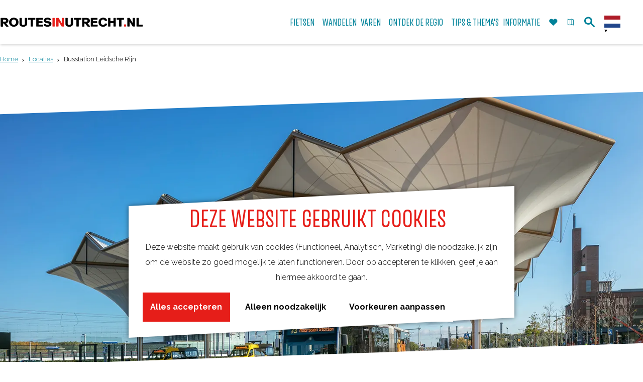

--- FILE ---
content_type: text/html; charset=UTF-8
request_url: https://www.routesinutrecht.nl/locaties/359548063/busstation-leidsche-rijn
body_size: 43899
content:
<!DOCTYPE html>

<html lang="nl">
<head>
    <meta charset="utf-8">
    <meta http-equiv="X-UA-Compatible" content="IE=edge">
    <meta name="viewport" content="width=device-width, initial-scale=1.0">
    <meta name="theme-color" content="#0094ae">
    <meta name="msvalidate.01" content="0165B6DFBFDC76DB95E5AD1E4C980388" />
    <title>Busstation Leidsche Rijn | RoutesinUtrecht</title>

                                            <script>
                window.dataLayer = window.dataLayer || [];
                function gtag(){dataLayer.push(arguments);}

                gtag('consent', 'default', {
                    'ad_personalization': 'denied',
                    'ad_storage': 'denied',
                    'ad_user_data': 'denied',
                    'analytics_storage': 'denied',
                    'functionality_storage': 'denied',
                    'personalization_storage': 'denied',
                    'security_storage': 'granted',
                    'wait_for_update': 500
                });
                gtag('set', 'ads_data_redaction', true);
            </script>
                                    <!-- Google Tag Manager -->
            <script>(function(w,d,s,l,i){w[l]=w[l]||[];w[l].push(
                    {'gtm.start': new Date().getTime(),event:'gtm.js'}
                );var f=d.getElementsByTagName(s)[0],
                    j=d.createElement(s),dl=l!='dataLayer'?'&l='+l:'';j.async=true;j.src=
                    'https://www.googletagmanager.com/gtm.js?id='+i+dl;f.parentNode.insertBefore(j,f);
                })(window,document,'script','dataLayer','GTM-WV42RVD');
            </script>
            <!-- End Google Tag Manager -->
                                

            <meta name="p:domain_verify" content="bfbf8c6f286ab4103b3dbebde8f2d84f"/>
    
                        <link rel="alternate" href="https://www.routesinutrecht.nl/locaties/359548063/busstation-leidsche-rijn" hreflang="nl"/>
            <link rel="alternate" href="https://www.routesinutrecht.com/" hreflang="en"/>
            <link rel="alternate" href="https://www.routeninutrecht.de/" hreflang="de"/>
        
            

    <link rel="canonical" href="https://www.routesinutrecht.nl/locaties/359548063/busstation-leidsche-rijn" />



        
                                <meta property="og:title" content="Busstation Leidsche Rijn" />
                                <meta property="og:description" content="" />
                                <meta property="og:url" content="https://www.routesinutrecht.nl/locaties/359548063/busstation-leidsche-rijn" />
                                <meta property="og:type" content="website" />
                                                <meta property="og:image" content="https://assets.plaece.nl/thumb/FZBJdMjfbTdMjbWHTtHS1Jcl9xiP-IbOkrnm15gzLzk/resizing_type:fit/width:650/height:366/gravity:sm/aHR0cHM6Ly9hc3NldHMucGxhZWNlLm5sL29kcC11YmFzZS9pbWFnZS8yMDMxMC01OF8yOTE4NDk5NzY3LmpwZWc.jpeg" />
                                                            <meta property="og:image" content="https://assets.plaece.nl/thumb/DB8XBdrnxhYx7Vg_hn8ZbJqevUxpVrMSxZQYwfx1-QM/resizing_type:fit/width:650/height:366/gravity:sm/aHR0cHM6Ly9hc3NldHMucGxhZWNlLm5sL29kcC11YmFzZS9pbWFnZS8yMDMxOS0xNF8zNzQ2NzkxNDQ2LmpwZWc.jpeg" />
                                                            <meta property="og:image" content="https://assets.plaece.nl/thumb/1PX06ns18jP0ksSCszGht4YbrWqhV-DGmo4NCx48VyE/resizing_type:fit/width:650/height:366/gravity:sm/aHR0cHM6Ly9hc3NldHMucGxhZWNlLm5sL29kcC11YmFzZS9pbWFnZS8yMDMxOS0xOF8yNDczODI5MjQ4LmpwZWc.jpeg" />
                        

                                <meta name="twitter:card" content="summary" />
                                <meta name="twitter:title" content="Busstation Leidsche Rijn" />
                                <meta name="twitter:description" content="" />
            






    
        <link rel="apple-touch-icon-precomposed" sizes="57x57" href="/build/assets/apple-touch-icon-57x57.b1daf867b4058914e218.png"/>
<link rel="apple-touch-icon-precomposed" sizes="114x114" href="/build/assets/apple-touch-icon-114x114.e26ebdf7b3db663cf67b.png"/>
<link rel="apple-touch-icon-precomposed" sizes="72x72" href="/build/assets/apple-touch-icon-72x72.5d68ccf7d9444af7bec5.png"/>
<link rel="apple-touch-icon-precomposed" sizes="144x144" href="/build/assets/apple-touch-icon-144x144.180a75a7587953f146a9.png"/>
<link rel="apple-touch-icon-precomposed" sizes="60x60" href="/build/assets/apple-touch-icon-60x60.d02ddf0e849c77101b37.png"/>
<link rel="apple-touch-icon-precomposed" sizes="120x120" href="/build/assets/apple-touch-icon-120x120.7b3d035cfd9e5cf39247.png"/>
<link rel="apple-touch-icon-precomposed" sizes="76x76" href="/build/assets/apple-touch-icon-76x76.91832ab27d64a739c44b.png"/>
<link rel="apple-touch-icon-precomposed" sizes="152x152" href="/build/assets/apple-touch-icon-152x152.18dc25b35aa03fab798e.png"/>
<link rel="icon" type="image/png" href="/build/assets/favicon-196x196.311b8850edec209603ed.png" sizes="196x196"/>
<link rel="icon" type="image/png" href="/build/assets/favicon-96x96.8d9a7f561667c71f8932.png" sizes="96x96"/>
<link rel="icon" type="image/png" href="/build/assets/favicon-32x32.bf90a2cae09571bb180f.png" sizes="32x32"/>
<link rel="icon" type="image/png" href="/build/assets/favicon-16x16.625d71a868b6b513321d.png" sizes="16x16"/>
<link rel="icon" type="image/png" href="/build/assets/favicon-128.6f85858027e8524bf93c.png" sizes="128x128"/>
<meta name="application-name" content="RoutesinUtrecht"/>
<meta name="msapplication-TileColor" content="#0094ae"/>
<meta name="msapplication-TileImage" content="/build/assets/mstile-144x144.180a75a7587953f146a9.png"/>
<meta name="msapplication-square70x70logo" content="/build/assets/mstile-70x70.6f85858027e8524bf93c.png"/>
<meta name="msapplication-square150x150logo" content="/build/assets/mstile-150x150.92a1944cc536631eb5b9.png"/>
<meta name="msapplication-wide310x150logo" content="/build/assets/mstile-310x150.59da778349d1779d3290.png"/>
<meta name="msapplication-square310x310logo" content="/build/assets/mstile-310x310.3f9b4cf79c7011af9ef2.png"/>


        <link rel="preconnect" href="https://fonts.gstatic.com/" crossorigin>
    <link href="https://fonts.googleapis.com/css?family=Raleway:300,400,700" rel="stylesheet">

            <link rel="stylesheet" href="/build/main.a43b378c24dd4bced6cb.css">
    <link rel="stylesheet" href="/build/main-print.f2fb0b44b10f0fca9b4f.css" media="print">


        <script src="/build/runtime.be20b94151ecf150b92b.bundle.js" defer></script>
<script src="/build/main.c3ff126f5e045dd4283b.bundle.js" defer></script>
<script>
  var odpClientApi = 'https\u003A\/\/www.routesinutrecht.nl\/_client\/odp\/api';
  var clientFavorites = 'https\u003A\/\/www.routesinutrecht.nl\/_client\/favorite';

</script>


        
    <script src="https://cdnjs.cloudflare.com/ajax/libs/jquery/2.1.4/jquery.min.js" integrity="sha512-AFwxAkWdvxRd9qhYYp1qbeRZj6/iTNmJ2GFwcxsMOzwwTaRwz2a/2TX225Ebcj3whXte1WGQb38cXE5j7ZQw3g==" crossorigin="anonymous" referrerpolicy="no-referrer"></script>
</head>

<body class="body--theme-default  is-odp-detail is-odp-location-detail" data-ga-value=359548063                                                     data-has-no-pageparts="true"
             data-instant-intensity="viewport" data-cookie-bundle-enabled="true">
                                                    <!-- Google Tag Manager (noscript) -->
            <noscript>
                <iframe src="https://www.googletagmanager.com/ns.html?id=GTM-WV42RVD"
                    height="0" width="0" style="display:none;visibility:hidden"></iframe>
            </noscript>
            <!-- End Google Tag Manager (noscript) -->
                        

        


                
    <header class="main-header navigation-is-closed">
        <a href="#main" class="header__skiplink">Ga naar inhoud</a>
        <div class="container-fluid">
                                        <a href="/" class="main-header__logo">
            <img src="/build/assets/general/logo.59f190b820966829651c.png"
                    alt="RoutesinUtrecht Logo"
                    class="main-header__logo__img">
            <span class="sr-only">Ga naar de homepage</span>
        </a>
    

                <ul class="handles">
                                                                                                                        <li class="handles__item handles__item--favorites">
                    <a href="/favorieten" class="handles__link " >
                        <span class="handles__icon icon-font icon-fill-heart" aria-hidden="true"></span>
                        <span class="handles__count" data-favorite-count="0" aria-describedby="handles-favorites-name" role="status">0</span>
                        <span class="handles__name" id="handles-favorites-name">Favorieten</span>
                    </a>
                </li>
                    
                                                                <li class="handles__item handles__item--map">
                    <a href="/overzichtskaart-routes" class="handles__link " >
                        <span class="handles__icon icon-font icon-fill-marker2" aria-hidden="true"></span>
                        <span class="handles__name">Kaart</span>
                    </a>
                </li>
                    
                                                                <li class="handles__item handles__item--search">
                    <a href="/zoeken" class="handles__link " >
                        <span class="handles__icon icon-font icon-fill-magnifyglass" aria-hidden="true"></span>
                        <span class="handles__name">Zoek</span>
                    </a>
                </li>
                    
                    <li class="handles__item handles__item--navigation">
                <button class="handles__link handles__link--menu" aria-haspopup="dialog" aria-controls="main-nav"
                        aria-expanded="false">
                    <span class="handles__icon icon-font icon-fill-menu" title="Menu"
                            aria-hidden="true"></span>
                    <span class="handles__name">Menu</span>
                </button>
            </li>
            </ul>


                    <nav id="main-nav" class="main-header__nav main-nav" aria-label="Primair">
        <ul class="menu">
                                                                                                                            <li class="main-nav__parent-wrapper main-nav-parent__theme--default">
            <a href="/de-mooiste-fietsroutes" class="main-nav__link main-nav__link-parent      main-nav-parent-link__theme--default"
                        
            
        >
                    <span class="main-nav__link-title button-content--reset">Fietsen</span>
                                                                                                </a>
        </li>
                                                                                            <li class="main-nav__parent-wrapper main-nav__parent-wrapper--has-children" data-a11y="close">
                                                    <a href="/de-mooiste-wandelroutes" class="main-nav__link main-nav__link-parent main-nav__link--has-children     main-nav-parent-link__theme--default"
            aria-haspopup="true" aria-expanded="false" aria-controls="menu__children-34"            
            
        >
                    <span class="main-nav__link-title button-content--reset">Wandelen</span>
                                                                                                </a>
                                                                <ul id="menu__children-34" class="menu__children">
                                                                <li class="main-nav__child-wrapper main-nav-child__theme--default">
            <a href="/de-mooiste-wandelroutes/winterwandelingen" class="main-nav__link main-nav__link-child      main-nav-child-link__theme--default"
                        
            
        >
                    <span class="main-nav__link-title button-content--reset">Winterwandelingen</span>
                                                                                                </a>
        </li>
                                                </ul>
                                            </li>
                                                                    <li class="main-nav__parent-wrapper main-nav-parent__theme--default">
            <a href="/sloepenroutes-in-utrecht" class="main-nav__link main-nav__link-parent      main-nav-parent-link__theme--default"
                        
            
        >
                    <span class="main-nav__link-title button-content--reset">Varen</span>
                                                                                                </a>
        </li>
                                                                                                                            <li class="main-nav__parent-wrapper main-nav-parent__theme--default">
            <a href="/ontdek-de-regio" class="main-nav__link main-nav__link-parent      main-nav-parent-link__theme--default"
                        
            
        >
                    <span class="main-nav__link-title button-content--reset">Ontdek de regio</span>
                                                                                                </a>
        </li>
                                                                                            <li class="main-nav__parent-wrapper main-nav__parent-wrapper--has-children" data-a11y="close">
                                                    <a href="/tips-thema-s" class="main-nav__link main-nav__link-parent main-nav__link--has-children     main-nav-parent-link__theme--default"
            aria-haspopup="true" aria-expanded="false" aria-controls="menu__children-5"            
            
        >
                    <span class="main-nav__link-title button-content--reset">Tips &amp; Thema&#039;s</span>
                                                                                                </a>
                                                                <ul id="menu__children-5" class="menu__children">
                                                                <li class="main-nav__child-wrapper main-nav-child__theme--default">
            <a href="/tips-thema-s/wandelroutes-vanaf-stations" class="main-nav__link main-nav__link-child      main-nav-child-link__theme--default"
                        
            
        >
                    <span class="main-nav__link-title button-content--reset">Wandelroutes vanaf NS-stations</span>
                                                                                                </a>
        </li>
                                                                    <li class="main-nav__child-wrapper main-nav-child__theme--default">
            <a href="/tips-thema-s/doortraproutes" class="main-nav__link main-nav__link-child      main-nav-child-link__theme--default"
                        
            
        >
                    <span class="main-nav__link-title button-content--reset">Doortraproutes</span>
                                                                                                </a>
        </li>
                                                                    <li class="main-nav__child-wrapper main-nav-child__theme--default">
            <a href="/tips-thema-s/hollandse-ambachten" class="main-nav__link main-nav__link-child      main-nav-child-link__theme--default"
                        
            
        >
                    <span class="main-nav__link-title button-content--reset">Hollandse Ambachten</span>
                                                                                                </a>
        </li>
                                                                    <li class="main-nav__child-wrapper main-nav-child__theme--default">
            <a href="/tips-thema-s/kastelen" class="main-nav__link main-nav__link-child      main-nav-child-link__theme--default"
                        
            
        >
                    <span class="main-nav__link-title button-content--reset">Kastelen &amp; Buitenplaatsen</span>
                                                                                                </a>
        </li>
                                                                    <li class="main-nav__child-wrapper main-nav-child__theme--default">
            <a href="/tips-thema-s/kinderroutes" class="main-nav__link main-nav__link-child      main-nav-child-link__theme--default"
                        
            
        >
                    <span class="main-nav__link-title button-content--reset">Kinderroutes</span>
                                                                                                </a>
        </li>
                                                                    <li class="main-nav__child-wrapper main-nav-child__theme--default">
            <a href="/tips-thema-s/romeinse-limes" class="main-nav__link main-nav__link-child      main-nav-child-link__theme--default"
                        
            
        >
                    <span class="main-nav__link-title button-content--reset">De Romeinen</span>
                                                                                                </a>
        </li>
                                                                    <li class="main-nav__child-wrapper main-nav-child__theme--default">
            <a href="/tips-thema-s/hollandse-waterlinies" class="main-nav__link main-nav__link-child      main-nav-child-link__theme--default"
                        
            
        >
                    <span class="main-nav__link-title button-content--reset">Utrechtse Waterlinies</span>
                                                                                                </a>
        </li>
                                                                    <li class="main-nav__child-wrapper main-nav-child__theme--default">
            <a href="/tips-thema-s/toegankelijke-routes" class="main-nav__link main-nav__link-child      main-nav-child-link__theme--default"
                        
            
        >
                    <span class="main-nav__link-title button-content--reset">Toegankelijke routes</span>
                                                                                                </a>
        </li>
                                                                    <li class="main-nav__child-wrapper main-nav-child__theme--default">
            <a href="/tips-thema-s/blogroutesinutrecht" class="main-nav__link main-nav__link-child      main-nav-child-link__theme--default"
                        
            
        >
                    <span class="main-nav__link-title button-content--reset">Blog Routes in Utrecht</span>
                                                                                                </a>
        </li>
                                                </ul>
                                            </li>
                                    <li class="main-nav__parent-wrapper main-nav__parent-wrapper--has-children" data-a11y="close">
                                                    <a href="/route-informatie" class="main-nav__link main-nav__link-parent main-nav__link--has-children     main-nav-parent-link__theme--default"
            aria-haspopup="true" aria-expanded="false" aria-controls="menu__children-92"            
            
        >
                    <span class="main-nav__link-title button-content--reset">Informatie</span>
                                                                                                </a>
                                                                <ul id="menu__children-92" class="menu__children">
                                                                <li class="main-nav__child-wrapper main-nav-child__theme--default">
            <a href="/route-informatie/routeplanners" class="main-nav__link main-nav__link-child      main-nav-child-link__theme--default"
                        
            
        >
                    <span class="main-nav__link-title button-content--reset">Routeplanners</span>
                                                                                                </a>
        </li>
                                                                    <li class="main-nav__child-wrapper main-nav-child__theme--default">
            <a href="/route-informatie/routenetwerken-in-utrecht" class="main-nav__link main-nav__link-child      main-nav-child-link__theme--default"
                        
            
        >
                    <span class="main-nav__link-title button-content--reset">Routenetwerken in Utrecht</span>
                                                                                                </a>
        </li>
                                                                    <li class="main-nav__child-wrapper main-nav-child__theme--default">
            <a href="/route-informatie/meldpunt-routes" class="main-nav__link main-nav__link-child      main-nav-child-link__theme--default"
                        
            
        >
                    <span class="main-nav__link-title button-content--reset">Meldpunt Routes</span>
                                                                                                </a>
        </li>
                                                                    <li class="main-nav__child-wrapper main-nav-child__theme--default">
            <a href="/route-informatie/toeristisch-overstappunt-top" class="main-nav__link main-nav__link-child      main-nav-child-link__theme--default"
                        
            
        >
                    <span class="main-nav__link-title button-content--reset">Toeristisch Overstappunt (TOP)</span>
                                                                                                </a>
        </li>
                                                                    <li class="main-nav__child-wrapper main-nav-child__theme--default">
            <a href="/route-informatie/actueel" class="main-nav__link main-nav__link-child      main-nav-child-link__theme--default"
                        
            
        >
                    <span class="main-nav__link-title button-content--reset">Actueel</span>
                                                                                                </a>
        </li>
                                                </ul>
                                            </li>
                                                </ul>
    </nav>
    <div class="main-nav__overlay"></div>


                            <form method="get" action="/zoeken" class="main-header__search">
                        <input type="search" name="query" aria-label="Zoeken"
                    placeholder="Ik ben op zoek naar ..." class="main-header__search-input"
                    value="">
            <button type="submit" class="main-header__search-btn">
                <span class="main-header__search-icon icon-font icon-fill-magnifyglass" aria-hidden="true"></span>
                <span class="sr-only">Zoeken</span>
            </button>
        </form>
    

                                                <nav class="language-nav" data-a11y="close" aria-labelledby="language-nav-switcher" translate="no">
                            <span id="language-nav-switcher" class="sr-only">
                    Selecteer taal
                    <span class="sr-only" aria-current="true">Huidige taal: Nederlands</span>
                </span>
                                        <button class="language-nav__item language-nav__item--nl language-nav__active-lang"
                        aria-expanded="false" aria-controls="language-nav__items" aria-haspopup="true"
                        aria-labelledby="language-nav-switcher">
                    <span class="language-nav__text" aria-hidden="true">nl</span>
                </button>
                <span class="language-nav__item language-nav__item--nl language-nav__active-lang" aria-labelledby="language-nav-switcher">
                    <span class="language-nav__text" aria-hidden="true">nl</span>
                </span>
                                        <div id="language-nav__items" class="language-nav__items">
                                                                                                        <a href="https://www.routesinutrecht.com/"
                                   class="language-nav__item language-nav__item--en language-nav__link"
                                   lang="en" hreflang="en">
                                                                            <span class="language-nav__text" aria-hidden="true">en</span>
                                                                                                                <span class="sr-only">Go to the English page</span>
                                                                    </a>
                                                                                                                                                            <a href="https://www.routeninutrecht.de/"
                                   class="language-nav__item language-nav__item--de language-nav__link"
                                   lang="de" hreflang="de">
                                                                            <span class="language-nav__text" aria-hidden="true">de</span>
                                                                                                                <span class="sr-only">Gehen Sie zur deutschen Seite</span>
                                                                    </a>
                                                                                        </div>
                    </nav>
    

            <div class="main-nav__overlay"></div>
        </div>
    </header>

    
        <main id="main">
                                                            <nav class="breadcrumb container-fluid" aria-label="Broodkruimelpad">
            <ol vocab="https://schema.org/" typeof="BreadcrumbList" class="breadcrumb__list list--reset">
                                                                                        <li property="itemListElement" typeof="ListItem" class="breadcrumb__item list-item--reset">
                                <a property="item" typeof="WebPage"
                                        href="/"
                                        class="breadcrumb__link" >
                                        <span property="name" class="breadcrumb__name">Home</span></a>
                                <meta property="position" content="1">
                            </li>
                                                                                                <li property="itemListElement" typeof="ListItem" class="breadcrumb__item list-item--reset">
                                <a property="item" typeof="WebPage"
                                        href="/locaties"
                                        class="breadcrumb__link" >
                                        <span property="name" class="breadcrumb__name">Locaties</span></a>
                                <meta property="position" content="2">
                            </li>
                                                                                                <li property="itemListElement" typeof="ListItem" class="breadcrumb__item list-item--reset">
                                <a property="item" typeof="WebPage"
                                        href="/locaties/359548063/busstation-leidsche-rijn"
                                        class="breadcrumb__link" aria-current="page">
                                        <span property="name" class="breadcrumb__name">Busstation Leidsche Rijn</span></a>
                                <meta property="position" content="3">
                            </li>
                                                                        </ol>
        </nav>
    
            
        
                
            

    <div class="odp-detail-container odp-detail-container--stretch-full odp-detail-container--stretch-full--location">
        <script type="application/ld+json">{
    "@context": "http://schema.org",
    "name": "Busstation Leidsche Rijn",
    "description": null,
    "image": "https://assets.plaece.nl/odp-ubase/image/20310-58_2918499767.jpeg",
    "@type": "Place",
    "address": {
        "@type": "PostalAddress",
        "addressCountry": "NL",
        "postalCode": null,
        "streetAddress": null,
        "addressLocality": "Leidsche Rijn"
    },
    "geo": {
        "latitude": 52.098992,
        "longitude": 5.064911,
        "@type": "GeoCoordinates"
    }
}</script>
                        <script>
          window.dataLayer = window.dataLayer || [];
          window.dataLayer.push({"categories":["kunst-en-cultuur"],"city":"Leidsche Rijn"});
        </script>
    

        
                                            <div class="item-details general-content ">
                                                                    <div class="item__full-width-header item-header--has-files location-header-has-files   ">
                                                                                                                                                                                                                <picture class="img__wrapper img--theme-default item-detail__location-header item-detail__header " data-copyright="&copy; Luuk Kramer">
                                                                                                                                <source type="image/webp" srcset="https://assets.plaece.nl/thumb/jF1PW8zu8bDkRBpx05sqB8BTHgCiSKnoeSF0t9gp56w/resizing_type:fit/width:960/height:0/gravity:sm/enlarge:0/aHR0cHM6Ly9hc3NldHMucGxhZWNlLm5sL29kcC11YmFzZS9pbWFnZS8yMDMxMC01OF8yOTE4NDk5NzY3LmpwZWc.webp" media="(max-width: 500px)">
                                                                <source srcset="https://assets.plaece.nl/thumb/tkax8a7maDKRYNmItLeGCavQ0LAMjBmPh90Er1x7gL0/resizing_type:fit/width:960/height:0/gravity:sm/enlarge:0/aHR0cHM6Ly9hc3NldHMucGxhZWNlLm5sL29kcC11YmFzZS9pbWFnZS8yMDMxMC01OF8yOTE4NDk5NzY3LmpwZWc.jpeg" media="(max-width: 500px)">
                                                                                                                                <source type="image/webp" srcset="https://assets.plaece.nl/thumb/2-2Je3Av3GA1Zdg4szNdsGi63nP5GThDs7cpC79auZw/resizing_type:fit/width:1280/height:0/gravity:sm/enlarge:0/aHR0cHM6Ly9hc3NldHMucGxhZWNlLm5sL29kcC11YmFzZS9pbWFnZS8yMDMxMC01OF8yOTE4NDk5NzY3LmpwZWc.webp" media="(max-width: 1079px)">
                                                                <source srcset="https://assets.plaece.nl/thumb/uqFNQzSw4LlyDFac_YckL0bz_YhBp25QiffeCABHHoU/resizing_type:fit/width:1280/height:0/gravity:sm/enlarge:0/aHR0cHM6Ly9hc3NldHMucGxhZWNlLm5sL29kcC11YmFzZS9pbWFnZS8yMDMxMC01OF8yOTE4NDk5NzY3LmpwZWc.jpeg" media="(max-width: 1079px)">
                                                                                                                                <source type="image/webp" srcset="https://assets.plaece.nl/thumb/oq9vqw6JZ-hC5Y4j9OicG53oWQ4tvQOMT7EQc8kAFiA/resizing_type:fit/width:1580/height:0/gravity:sm/enlarge:0/aHR0cHM6Ly9hc3NldHMucGxhZWNlLm5sL29kcC11YmFzZS9pbWFnZS8yMDMxMC01OF8yOTE4NDk5NzY3LmpwZWc.webp" media="(max-width: 1650px)">
                                                                <source srcset="https://assets.plaece.nl/thumb/oElk9wFwP4WelEMBKDDtaNK0sxenjhVtMad9V5-xPe0/resizing_type:fit/width:1580/height:0/gravity:sm/enlarge:0/aHR0cHM6Ly9hc3NldHMucGxhZWNlLm5sL29kcC11YmFzZS9pbWFnZS8yMDMxMC01OF8yOTE4NDk5NzY3LmpwZWc.jpeg" media="(max-width: 1650px)">
                                                                                                                                <source type="image/webp" srcset="https://assets.plaece.nl/thumb/_Zb0RERxuWefxBgVPDTb8zyIBXF4o_yZS7xxj9eA0SI/resizing_type:fit/width:1900/height:0/gravity:sm/enlarge:0/aHR0cHM6Ly9hc3NldHMucGxhZWNlLm5sL29kcC11YmFzZS9pbWFnZS8yMDMxMC01OF8yOTE4NDk5NzY3LmpwZWc.webp">
                                                                <source srcset="https://assets.plaece.nl/thumb/S6raKJ0PX1n__nPWZoPsoRJoxPW-jOePRmwvzo5zcRA/resizing_type:fit/width:1900/height:0/gravity:sm/enlarge:0/aHR0cHM6Ly9hc3NldHMucGxhZWNlLm5sL29kcC11YmFzZS9pbWFnZS8yMDMxMC01OF8yOTE4NDk5NzY3LmpwZWc.jpeg">
                                <img src="https://assets.plaece.nl/thumb/tkax8a7maDKRYNmItLeGCavQ0LAMjBmPh90Er1x7gL0/resizing_type:fit/width:960/height:0/gravity:sm/enlarge:0/aHR0cHM6Ly9hc3NldHMucGxhZWNlLm5sL29kcC11YmFzZS9pbWFnZS8yMDMxMC01OF8yOTE4NDk5NzY3LmpwZWc.jpeg"
                    class="img__main " alt="De overkapping van het busstation van Leidsche Rijn is gemaakt van tentdoek en hangt tussen een driehoekig stalen frame waardoor het effect van een kathedraal ontstaat." 
                        >
            </picture>
                                        </div>


                                                
                                    
                                                        <div class="item-details__item-details-body item-details__location-details-body container-fluid">
                            <h1 class="item__title">Busstation Leidsche Rijn</h1>

                                

                                                                                    <div class="actionbar " data-item-id="83050">
            <hr class="actionbar__hr"/>
                                                                                                                    <button class="actionbar__action-link favorite__button button--reset" data-favorite-toggle>
                                    <span class="button-content--reset favorite__content--add">
                        <span class="actionbar__action-icon favorite__add-icon icon-font icon-fill-heart2" title="Favoriet" aria-hidden="true"></span>
                        <span data-ga-category="item-misc" data-ga-action="misc-fav-add" class="actionbar__action-description favorite__add-description" data-ga-label="Busstation Leidsche Rijn" aria-hidden="true">Favoriet</span>
                        <span class="sr-only">Favoriet</span>
                    </span>
                                                    <span class="button-content--reset favorite__content--remove">
                        <span class="actionbar__action-icon favorite__remove-icon icon-font icon-fill-heart favorite__content--remove" title="Verwijder favoriet" aria-hidden="true"></span>
                        <span data-ga-category="item-misc" data-ga-action="misc-fav-remove" class="actionbar__action-description favorite__remove-description favorite__content--remove" data-ga-label="Busstation Leidsche Rijn" aria-hidden="true">Verwijder favoriet</span>
                        <span class="sr-only">Verwijder favoriet</span>
                    </span>
                            </button>
            
                                                        </div>
    
                        
                                
                                                        <div class="item-details__long-description-wrapper item-details__block" data-class-toggle-container="item-details__long-description-wrapper--show-more" >
            <div class="item-details__long-description" data-class-toggle-target="item-details__long-description-wrapper--show-more">
                                    <div id="item-short-description" class="item-details__long-description__short">
                        <p>De overkapping van het busstation Leidsche Rijn Centrum, een ontwerp van Annebregje Snijders is de winnaar van de Rietveldprijs 2020</p>
<p>Annebregje Snijders bedacht op het tunneldak van de A2 een overkapping van tentdoek. Dit doek hangt tussen een driehoekig stalen frame dat aan metershoge kolommen is bevestigd –  waardoor het effect van een kathedraal ontstaat. Dit maakt het wachten tot een genot, en reizigers kunnen zich laven aan het samenspel van infrastructuur, techniek, materiaal en vorm. Het busstation is, aldus de jury, een inspirerende plek om te schuilen of te ontsnappen aan de hectiek van alledag. Daarnaast roemt de jury het vakmanschap van Snijders. Het is bewonderenswaardig hoe met een miniem programma van eisen en een klein budget toch een onderscheidende plek is gemaakt. Het busstation is daarmee een icoon voor <a href="https://www.architectuur.nl/kennis/klassiek-stadscentrum-voor-leidsche-rijn/" target="_blank" rel="noreferrer noopener">Leidsche Rijn</a>: klassiek en verrassend, zacht en stevig, een groots gebaar maar tot in detail uitgewerkt.</p>
                    </div>
                            </div>
                                                </div>
    
                                                    <div class="odp-contact-information--container item-details__block">
                            <div class="odp-contact-information">
                                            <h2 class="odp-contact-information__header">Contact</h2>
                                                                                            <div class="odp-contact-information__column">
                                        <address class="odp-contact-information__address">
                                                                                                                                         Leidsche Rijn
                                    
    </address>

                                                        <a                             href="https://www.google.com/maps/dir/?api=1&amp;destination=52.098992%2C5.064911"
                                                class="odp-contact-information__route__link"
                                                data-ga-category="item-generic"
                                                data-ga-action="generic-route"
                                                target="_blank"
                    >                Plan je route<br/>
            </a>
    
                                <p class="item__distance odp-contact-information__route__distance"
                data-distance-to="52.098992, 5.064911"
                data-distance-long="km" data-distance-short="m">vanaf jouw locatie
        </p>
    
    
                            </div>
                                                                                        <div class="odp-contact-information__column">
                                <ul class="list--reset odp-contact-information__contact-options">
                                                                            <li class="list-item--reset contact-options__option contact-options__option--route">
                        <a                             href="https://www.google.com/maps/dir/?api=1&amp;destination=52.098992%2C5.064911"
                                                class="contact-options__link"
                                                data-ga-category="item-generic"
                                                data-ga-action="generic-route"
                    >                    <span class="contact-information__icon contact-options__icon icon-font icon-fill-gps"
                          aria-hidden="true"></span>
                                            <span class="contact-options__short-label">Route</span>
                        <span class="contact-options__long-label">Plan je route</span>
                                    </a>
    
        </li>
    
                                                                                                                                                                                            <li class="list-item--reset contact-options__option contact-options__option--url">
                        <a                             href="https://leidsche-rijn.nieuws.nl/2020/11/16/busstation-leidsche-rijn-wint-rietveldprijs/"
                                                class="contact-options__link"
                                                data-ga-category="item-generic"
                                                data-ga-action="generic-url-external"
                    >                    <span class="contact-information__icon contact-options__icon icon-font icon-fill-monitor"
                          aria-hidden="true"></span>
                                            <span class="contact-options__short-label">Website</span>
                        <span class="contact-options__long-label">Bezoek de website</span>
                                    </a>
    
        </li>
    
                        </ul>

                                                    
                        </div>
                                                                        
                                    
                                    </div>
                    </div>
    
                                    
                                    
                                

                                                        <div  data-controller="live" data-live-name-value="RelatedItems" data-live-url-value="&#x2F;nl&#x2F;_components&#x2F;RelatedItems" id="live-2632845386-0" data-live-props-value="&#x7B;&quot;item&quot;&#x3A;&quot;&#x7B;&#x5C;&quot;id&#x5C;&quot;&#x3A;83050,&#x5C;&quot;hash&#x5C;&quot;&#x3A;359548063,&#x5C;&quot;locale&#x5C;&quot;&#x3A;&#x5C;&quot;nl&#x5C;&quot;,&#x5C;&quot;urlSlug&#x5C;&quot;&#x3A;&#x5C;&quot;busstation-leidsche-rijn&#x5C;&quot;,&#x5C;&quot;name&#x5C;&quot;&#x3A;&#x5C;&quot;Busstation&#x20;Leidsche&#x20;Rijn&#x5C;&quot;,&#x5C;&quot;longDescription&#x5C;&quot;&#x3A;&#x5C;&quot;&lt;p&gt;De&#x20;overkapping&#x20;van&#x20;het&#x20;busstation&#x20;Leidsche&#x20;Rijn&#x20;Centrum,&#x20;een&#x20;ontwerp&#x20;van&#x20;Annebregje&#x20;Snijders&#x20;is&#x20;de&#x20;winnaar&#x20;van&#x20;de&#x20;Rietveldprijs&#x20;2020&lt;&#x5C;&#x5C;&#x5C;&#x2F;p&gt;&#x5C;&#x5C;n&lt;p&gt;Annebregje&#x20;Snijders&#x20;bedacht&#x20;op&#x20;het&#x20;tunneldak&#x20;van&#x20;de&#x20;A2&#x20;een&#x20;overkapping&#x20;van&#x20;tentdoek.&#x20;Dit&#x20;doek&#x20;hangt&#x20;tussen&#x20;een&#x20;driehoekig&#x20;stalen&#x20;frame&#x20;dat&#x20;aan&#x20;metershoge&#x20;kolommen&#x20;is&#x20;bevestigd&#x20;&#x5C;&#x5C;u2013&#x5C;&#x5C;u00a0&#x5C;&#x5C;u00a0waardoor&#x20;het&#x20;effect&#x20;van&#x20;een&#x20;kathedraal&#x20;ontstaat.&#x20;Dit&#x20;maakt&#x20;het&#x20;wachten&#x20;tot&#x20;een&#x20;genot,&#x20;en&#x20;reizigers&#x20;kunnen&#x20;zich&#x20;laven&#x20;aan&#x20;het&#x5C;&#x5C;u00a0samenspel&#x20;van&#x20;infrastructuur,&#x20;techniek,&#x20;materiaal&#x20;en&#x20;vorm.&#x20;Het&#x20;busstation&#x20;is,&#x20;aldus&#x20;de&#x20;jury,&#x20;een&#x20;inspirerende&#x20;plek&#x20;om&#x20;te&#x20;schuilen&#x20;of&#x20;te&#x20;ontsnappen&#x20;aan&#x20;de&#x20;hectiek&#x20;van&#x20;alledag.&#x20;Daarnaast&#x20;roemt&#x20;de&#x20;jury&#x20;het&#x20;vakmanschap&#x20;van&#x20;Snijders.&#x20;Het&#x20;is&#x20;bewonderenswaardig&#x20;hoe&#x20;met&#x20;een&#x20;miniem&#x20;programma&#x20;van&#x20;eisen&#x20;en&#x20;een&#x20;klein&#x20;budget&#x20;toch&#x20;een&#x20;onderscheidende&#x20;plek&#x20;is&#x20;gemaakt.&#x20;Het&#x20;busstation&#x20;is&#x20;daarmee&#x20;een&#x20;icoon&#x20;voor&#x20;&lt;a&#x20;href&#x3D;&#x5C;&#x5C;&#x5C;&quot;https&#x3A;&#x5C;&#x5C;&#x5C;&#x2F;&#x5C;&#x5C;&#x5C;&#x2F;www.architectuur.nl&#x5C;&#x5C;&#x5C;&#x2F;kennis&#x5C;&#x5C;&#x5C;&#x2F;klassiek-stadscentrum-voor-leidsche-rijn&#x5C;&#x5C;&#x5C;&#x2F;&#x5C;&#x5C;&#x5C;&quot;&#x20;target&#x3D;&#x5C;&#x5C;&#x5C;&quot;_blank&#x5C;&#x5C;&#x5C;&quot;&#x20;rel&#x3D;&#x5C;&#x5C;&#x5C;&quot;noreferrer&#x20;noopener&#x5C;&#x5C;&#x5C;&quot;&gt;Leidsche&#x20;Rijn&lt;&#x5C;&#x5C;&#x5C;&#x2F;a&gt;&#x3A;&#x20;klassiek&#x20;en&#x20;verrassend,&#x20;zacht&#x20;en&#x20;stevig,&#x20;een&#x20;groots&#x20;gebaar&#x20;maar&#x20;tot&#x20;in&#x20;detail&#x20;uitgewerkt.&lt;&#x5C;&#x5C;&#x5C;&#x2F;p&gt;&#x5C;&quot;,&#x5C;&quot;changeDate&#x5C;&quot;&#x3A;&#x5C;&quot;2021-06-04T10&#x3A;28&#x3A;38&#x2B;02&#x3A;00&#x5C;&quot;,&#x5C;&quot;createDate&#x5C;&quot;&#x3A;&#x5C;&quot;2021-06-02T00&#x3A;25&#x3A;20&#x2B;02&#x3A;00&#x5C;&quot;,&#x5C;&quot;tags&#x5C;&quot;&#x3A;&#x5B;&#x5C;&quot;fietsroute&#x5C;&quot;,&#x5C;&quot;architectuur&#x5C;&quot;&#x5D;,&#x5C;&quot;markers&#x5C;&quot;&#x3A;&#x5B;&#x5D;,&#x5C;&quot;files&#x5C;&quot;&#x3A;&#x5B;&#x7B;&#x5C;&quot;id&#x5C;&quot;&#x3A;2760226,&#x5C;&quot;name&#x5C;&quot;&#x3A;&#x5C;&quot;Busstation&#x20;Leidsche&#x20;Rijn&#x5C;&quot;,&#x5C;&quot;filetype&#x5C;&quot;&#x3A;&#x5C;&quot;image&#x5C;&quot;,&#x5C;&quot;filesize&#x5C;&quot;&#x3A;930841,&#x5C;&quot;url&#x5C;&quot;&#x3A;&#x5C;&quot;https&#x3A;&#x5C;&#x5C;&#x5C;&#x2F;&#x5C;&#x5C;&#x5C;&#x2F;assets.plaece.nl&#x5C;&#x5C;&#x5C;&#x2F;odp-ubase&#x5C;&#x5C;&#x5C;&#x2F;image&#x5C;&#x5C;&#x5C;&#x2F;20310-58_2918499767.jpeg&#x5C;&quot;,&#x5C;&quot;thumbnails&#x5C;&quot;&#x3A;&#x7B;&#x5C;&quot;detail&#x5C;&quot;&#x3A;&#x5C;&quot;https&#x3A;&#x5C;&#x5C;&#x5C;&#x2F;&#x5C;&#x5C;&#x5C;&#x2F;assets.plaece.nl&#x5C;&#x5C;&#x5C;&#x2F;thumb&#x5C;&#x5C;&#x5C;&#x2F;FZBJdMjfbTdMjbWHTtHS1Jcl9xiP-IbOkrnm15gzLzk&#x5C;&#x5C;&#x5C;&#x2F;resizing_type&#x3A;fit&#x5C;&#x5C;&#x5C;&#x2F;width&#x3A;650&#x5C;&#x5C;&#x5C;&#x2F;height&#x3A;366&#x5C;&#x5C;&#x5C;&#x2F;gravity&#x3A;sm&#x5C;&#x5C;&#x5C;&#x2F;aHR0cHM6Ly9hc3NldHMucGxhZWNlLm5sL29kcC11YmFzZS9pbWFnZS8yMDMxMC01OF8yOTE4NDk5NzY3LmpwZWc.jpeg&#x5C;&quot;,&#x5C;&quot;list&#x5C;&quot;&#x3A;&#x5C;&quot;https&#x3A;&#x5C;&#x5C;&#x5C;&#x2F;&#x5C;&#x5C;&#x5C;&#x2F;assets.plaece.nl&#x5C;&#x5C;&#x5C;&#x2F;thumb&#x5C;&#x5C;&#x5C;&#x2F;_szbNeYqaMygs-fwMq_o8xayHXziexTNISDhqShgkX8&#x5C;&#x5C;&#x5C;&#x2F;resizing_type&#x3A;fit&#x5C;&#x5C;&#x5C;&#x2F;width&#x3A;325&#x5C;&#x5C;&#x5C;&#x2F;height&#x3A;183&#x5C;&#x5C;&#x5C;&#x2F;gravity&#x3A;sm&#x5C;&#x5C;&#x5C;&#x2F;aHR0cHM6Ly9hc3NldHMucGxhZWNlLm5sL29kcC11YmFzZS9pbWFnZS8yMDMxMC01OF8yOTE4NDk5NzY3LmpwZWc.jpeg&#x5C;&quot;,&#x5C;&quot;small&#x5C;&quot;&#x3A;&#x5C;&quot;https&#x3A;&#x5C;&#x5C;&#x5C;&#x2F;&#x5C;&#x5C;&#x5C;&#x2F;assets.plaece.nl&#x5C;&#x5C;&#x5C;&#x2F;thumb&#x5C;&#x5C;&#x5C;&#x2F;1EN1BvKEbE1g_i7eqzF_lpXHNF7MWunhS22u53Aw0mQ&#x5C;&#x5C;&#x5C;&#x2F;resizing_type&#x3A;fit&#x5C;&#x5C;&#x5C;&#x2F;width&#x3A;210&#x5C;&#x5C;&#x5C;&#x2F;height&#x3A;158&#x5C;&#x5C;&#x5C;&#x2F;gravity&#x3A;sm&#x5C;&#x5C;&#x5C;&#x2F;aHR0cHM6Ly9hc3NldHMucGxhZWNlLm5sL29kcC11YmFzZS9pbWFnZS8yMDMxMC01OF8yOTE4NDk5NzY3LmpwZWc.jpeg&#x5C;&quot;,&#x5C;&quot;large&#x5C;&quot;&#x3A;&#x5C;&quot;https&#x3A;&#x5C;&#x5C;&#x5C;&#x2F;&#x5C;&#x5C;&#x5C;&#x2F;assets.plaece.nl&#x5C;&#x5C;&#x5C;&#x2F;thumb&#x5C;&#x5C;&#x5C;&#x2F;cW-QuKmY54GlB4bUuvwcFboBI8l_DoSLaz7RGTbWHWk&#x5C;&#x5C;&#x5C;&#x2F;resizing_type&#x3A;auto&#x5C;&#x5C;&#x5C;&#x2F;width&#x3A;1024&#x5C;&#x5C;&#x5C;&#x2F;height&#x3A;1024&#x5C;&#x5C;&#x5C;&#x2F;gravity&#x3A;sm&#x5C;&#x5C;&#x5C;&#x2F;aHR0cHM6Ly9hc3NldHMucGxhZWNlLm5sL29kcC11YmFzZS9pbWFnZS8yMDMxMC01OF8yOTE4NDk5NzY3LmpwZWc.jpeg&#x5C;&quot;,&#x5C;&quot;square&#x5C;&quot;&#x3A;&#x5C;&quot;https&#x3A;&#x5C;&#x5C;&#x5C;&#x2F;&#x5C;&#x5C;&#x5C;&#x2F;assets.plaece.nl&#x5C;&#x5C;&#x5C;&#x2F;thumb&#x5C;&#x5C;&#x5C;&#x2F;uZayeXyBjzUeNtTupIGeFifwpvd5J4STltqiY0rO53E&#x5C;&#x5C;&#x5C;&#x2F;resizing_type&#x3A;auto&#x5C;&#x5C;&#x5C;&#x2F;width&#x3A;650&#x5C;&#x5C;&#x5C;&#x2F;height&#x3A;650&#x5C;&#x5C;&#x5C;&#x2F;gravity&#x3A;sm&#x5C;&#x5C;&#x5C;&#x2F;aHR0cHM6Ly9hc3NldHMucGxhZWNlLm5sL29kcC11YmFzZS9pbWFnZS8yMDMxMC01OF8yOTE4NDk5NzY3LmpwZWc.jpeg&#x5C;&quot;&#x7D;,&#x5C;&quot;copyright&#x5C;&quot;&#x3A;&#x5C;&quot;Luuk&#x20;Kramer&#x5C;&quot;,&#x5C;&quot;width&#x5C;&quot;&#x3A;1476,&#x5C;&quot;height&#x5C;&quot;&#x3A;984,&#x5C;&quot;description&#x5C;&quot;&#x3A;&#x5C;&quot;De&#x20;overkapping&#x20;van&#x20;het&#x20;busstation&#x20;van&#x20;Leidsche&#x20;Rijn&#x20;is&#x20;gemaakt&#x20;van&#x20;tentdoek&#x20;en&#x20;hangt&#x20;tussen&#x20;een&#x20;driehoekig&#x20;stalen&#x20;frame&#x20;waardoor&#x20;het&#x20;effect&#x20;van&#x20;een&#x20;kathedraal&#x20;ontstaat.&#x5C;&quot;,&#x5C;&quot;cover&#x5C;&quot;&#x3A;false&#x7D;,&#x7B;&#x5C;&quot;id&#x5C;&quot;&#x3A;2760227,&#x5C;&quot;name&#x5C;&quot;&#x3A;&#x5C;&quot;Overkapping&#x20;busstation&#x20;Leidsche&#x20;Rijn&#x5C;&quot;,&#x5C;&quot;filetype&#x5C;&quot;&#x3A;&#x5C;&quot;image&#x5C;&quot;,&#x5C;&quot;filesize&#x5C;&quot;&#x3A;1122690,&#x5C;&quot;url&#x5C;&quot;&#x3A;&#x5C;&quot;https&#x3A;&#x5C;&#x5C;&#x5C;&#x2F;&#x5C;&#x5C;&#x5C;&#x2F;assets.plaece.nl&#x5C;&#x5C;&#x5C;&#x2F;odp-ubase&#x5C;&#x5C;&#x5C;&#x2F;image&#x5C;&#x5C;&#x5C;&#x2F;20319-14_3746791446.jpeg&#x5C;&quot;,&#x5C;&quot;thumbnails&#x5C;&quot;&#x3A;&#x7B;&#x5C;&quot;detail&#x5C;&quot;&#x3A;&#x5C;&quot;https&#x3A;&#x5C;&#x5C;&#x5C;&#x2F;&#x5C;&#x5C;&#x5C;&#x2F;assets.plaece.nl&#x5C;&#x5C;&#x5C;&#x2F;thumb&#x5C;&#x5C;&#x5C;&#x2F;DB8XBdrnxhYx7Vg_hn8ZbJqevUxpVrMSxZQYwfx1-QM&#x5C;&#x5C;&#x5C;&#x2F;resizing_type&#x3A;fit&#x5C;&#x5C;&#x5C;&#x2F;width&#x3A;650&#x5C;&#x5C;&#x5C;&#x2F;height&#x3A;366&#x5C;&#x5C;&#x5C;&#x2F;gravity&#x3A;sm&#x5C;&#x5C;&#x5C;&#x2F;aHR0cHM6Ly9hc3NldHMucGxhZWNlLm5sL29kcC11YmFzZS9pbWFnZS8yMDMxOS0xNF8zNzQ2NzkxNDQ2LmpwZWc.jpeg&#x5C;&quot;,&#x5C;&quot;list&#x5C;&quot;&#x3A;&#x5C;&quot;https&#x3A;&#x5C;&#x5C;&#x5C;&#x2F;&#x5C;&#x5C;&#x5C;&#x2F;assets.plaece.nl&#x5C;&#x5C;&#x5C;&#x2F;thumb&#x5C;&#x5C;&#x5C;&#x2F;Gzb-UTFHAG1S57gHGY7Px7UZU5eF3EfBUCgqtDvnoYc&#x5C;&#x5C;&#x5C;&#x2F;resizing_type&#x3A;fit&#x5C;&#x5C;&#x5C;&#x2F;width&#x3A;325&#x5C;&#x5C;&#x5C;&#x2F;height&#x3A;183&#x5C;&#x5C;&#x5C;&#x2F;gravity&#x3A;sm&#x5C;&#x5C;&#x5C;&#x2F;aHR0cHM6Ly9hc3NldHMucGxhZWNlLm5sL29kcC11YmFzZS9pbWFnZS8yMDMxOS0xNF8zNzQ2NzkxNDQ2LmpwZWc.jpeg&#x5C;&quot;,&#x5C;&quot;small&#x5C;&quot;&#x3A;&#x5C;&quot;https&#x3A;&#x5C;&#x5C;&#x5C;&#x2F;&#x5C;&#x5C;&#x5C;&#x2F;assets.plaece.nl&#x5C;&#x5C;&#x5C;&#x2F;thumb&#x5C;&#x5C;&#x5C;&#x2F;wsByHQYx7aJudKnWL_mcWU-f89mEpYxkTiNPdOxGFpo&#x5C;&#x5C;&#x5C;&#x2F;resizing_type&#x3A;fit&#x5C;&#x5C;&#x5C;&#x2F;width&#x3A;210&#x5C;&#x5C;&#x5C;&#x2F;height&#x3A;158&#x5C;&#x5C;&#x5C;&#x2F;gravity&#x3A;sm&#x5C;&#x5C;&#x5C;&#x2F;aHR0cHM6Ly9hc3NldHMucGxhZWNlLm5sL29kcC11YmFzZS9pbWFnZS8yMDMxOS0xNF8zNzQ2NzkxNDQ2LmpwZWc.jpeg&#x5C;&quot;,&#x5C;&quot;large&#x5C;&quot;&#x3A;&#x5C;&quot;https&#x3A;&#x5C;&#x5C;&#x5C;&#x2F;&#x5C;&#x5C;&#x5C;&#x2F;assets.plaece.nl&#x5C;&#x5C;&#x5C;&#x2F;thumb&#x5C;&#x5C;&#x5C;&#x2F;gjQDQSAANS5lVW9DYSOQQHS6HrvnoWDqmhPB3Fpt-Tw&#x5C;&#x5C;&#x5C;&#x2F;resizing_type&#x3A;auto&#x5C;&#x5C;&#x5C;&#x2F;width&#x3A;1024&#x5C;&#x5C;&#x5C;&#x2F;height&#x3A;1024&#x5C;&#x5C;&#x5C;&#x2F;gravity&#x3A;sm&#x5C;&#x5C;&#x5C;&#x2F;aHR0cHM6Ly9hc3NldHMucGxhZWNlLm5sL29kcC11YmFzZS9pbWFnZS8yMDMxOS0xNF8zNzQ2NzkxNDQ2LmpwZWc.jpeg&#x5C;&quot;,&#x5C;&quot;square&#x5C;&quot;&#x3A;&#x5C;&quot;https&#x3A;&#x5C;&#x5C;&#x5C;&#x2F;&#x5C;&#x5C;&#x5C;&#x2F;assets.plaece.nl&#x5C;&#x5C;&#x5C;&#x2F;thumb&#x5C;&#x5C;&#x5C;&#x2F;xbYr-5o7vPXC1oMMndtKEnz2rM254kaDFzCPDpUKwRw&#x5C;&#x5C;&#x5C;&#x2F;resizing_type&#x3A;auto&#x5C;&#x5C;&#x5C;&#x2F;width&#x3A;650&#x5C;&#x5C;&#x5C;&#x2F;height&#x3A;650&#x5C;&#x5C;&#x5C;&#x2F;gravity&#x3A;sm&#x5C;&#x5C;&#x5C;&#x2F;aHR0cHM6Ly9hc3NldHMucGxhZWNlLm5sL29kcC11YmFzZS9pbWFnZS8yMDMxOS0xNF8zNzQ2NzkxNDQ2LmpwZWc.jpeg&#x5C;&quot;&#x7D;,&#x5C;&quot;copyright&#x5C;&quot;&#x3A;&#x5C;&quot;Luuk&#x20;Kramer&#x5C;&quot;,&#x5C;&quot;width&#x5C;&quot;&#x3A;1476,&#x5C;&quot;height&#x5C;&quot;&#x3A;984,&#x5C;&quot;description&#x5C;&quot;&#x3A;&#x5C;&quot;De&#x20;overkapping&#x20;van&#x20;het&#x20;busstation&#x20;van&#x20;Leidsche&#x20;Rijn&#x20;is&#x20;gemaakt&#x20;van&#x20;tentdoek&#x20;en&#x20;hangt&#x20;tussen&#x20;een&#x20;driehoekig&#x20;stalen&#x20;frame&#x20;waardoor&#x20;het&#x20;effect&#x20;van&#x20;een&#x20;kathedraal&#x20;ontstaat.&#x5C;&quot;,&#x5C;&quot;cover&#x5C;&quot;&#x3A;false&#x7D;,&#x7B;&#x5C;&quot;id&#x5C;&quot;&#x3A;2760228,&#x5C;&quot;name&#x5C;&quot;&#x3A;&#x5C;&quot;Overkapping&#x20;busstation&#x20;Leidsche&#x20;Rijn&#x5C;&quot;,&#x5C;&quot;filetype&#x5C;&quot;&#x3A;&#x5C;&quot;image&#x5C;&quot;,&#x5C;&quot;filesize&#x5C;&quot;&#x3A;960322,&#x5C;&quot;url&#x5C;&quot;&#x3A;&#x5C;&quot;https&#x3A;&#x5C;&#x5C;&#x5C;&#x2F;&#x5C;&#x5C;&#x5C;&#x2F;assets.plaece.nl&#x5C;&#x5C;&#x5C;&#x2F;odp-ubase&#x5C;&#x5C;&#x5C;&#x2F;image&#x5C;&#x5C;&#x5C;&#x2F;20319-18_2473829248.jpeg&#x5C;&quot;,&#x5C;&quot;thumbnails&#x5C;&quot;&#x3A;&#x7B;&#x5C;&quot;detail&#x5C;&quot;&#x3A;&#x5C;&quot;https&#x3A;&#x5C;&#x5C;&#x5C;&#x2F;&#x5C;&#x5C;&#x5C;&#x2F;assets.plaece.nl&#x5C;&#x5C;&#x5C;&#x2F;thumb&#x5C;&#x5C;&#x5C;&#x2F;1PX06ns18jP0ksSCszGht4YbrWqhV-DGmo4NCx48VyE&#x5C;&#x5C;&#x5C;&#x2F;resizing_type&#x3A;fit&#x5C;&#x5C;&#x5C;&#x2F;width&#x3A;650&#x5C;&#x5C;&#x5C;&#x2F;height&#x3A;366&#x5C;&#x5C;&#x5C;&#x2F;gravity&#x3A;sm&#x5C;&#x5C;&#x5C;&#x2F;aHR0cHM6Ly9hc3NldHMucGxhZWNlLm5sL29kcC11YmFzZS9pbWFnZS8yMDMxOS0xOF8yNDczODI5MjQ4LmpwZWc.jpeg&#x5C;&quot;,&#x5C;&quot;list&#x5C;&quot;&#x3A;&#x5C;&quot;https&#x3A;&#x5C;&#x5C;&#x5C;&#x2F;&#x5C;&#x5C;&#x5C;&#x2F;assets.plaece.nl&#x5C;&#x5C;&#x5C;&#x2F;thumb&#x5C;&#x5C;&#x5C;&#x2F;2YAz41zznJHpqOvyM_CyarMj3pzS3jjE6LjSFKSVLaU&#x5C;&#x5C;&#x5C;&#x2F;resizing_type&#x3A;fit&#x5C;&#x5C;&#x5C;&#x2F;width&#x3A;325&#x5C;&#x5C;&#x5C;&#x2F;height&#x3A;183&#x5C;&#x5C;&#x5C;&#x2F;gravity&#x3A;sm&#x5C;&#x5C;&#x5C;&#x2F;aHR0cHM6Ly9hc3NldHMucGxhZWNlLm5sL29kcC11YmFzZS9pbWFnZS8yMDMxOS0xOF8yNDczODI5MjQ4LmpwZWc.jpeg&#x5C;&quot;,&#x5C;&quot;small&#x5C;&quot;&#x3A;&#x5C;&quot;https&#x3A;&#x5C;&#x5C;&#x5C;&#x2F;&#x5C;&#x5C;&#x5C;&#x2F;assets.plaece.nl&#x5C;&#x5C;&#x5C;&#x2F;thumb&#x5C;&#x5C;&#x5C;&#x2F;45qIsWJPNdMTQhYgvmg5A8DNwtdVMBGsoDdaFwhRAWU&#x5C;&#x5C;&#x5C;&#x2F;resizing_type&#x3A;fit&#x5C;&#x5C;&#x5C;&#x2F;width&#x3A;210&#x5C;&#x5C;&#x5C;&#x2F;height&#x3A;158&#x5C;&#x5C;&#x5C;&#x2F;gravity&#x3A;sm&#x5C;&#x5C;&#x5C;&#x2F;aHR0cHM6Ly9hc3NldHMucGxhZWNlLm5sL29kcC11YmFzZS9pbWFnZS8yMDMxOS0xOF8yNDczODI5MjQ4LmpwZWc.jpeg&#x5C;&quot;,&#x5C;&quot;large&#x5C;&quot;&#x3A;&#x5C;&quot;https&#x3A;&#x5C;&#x5C;&#x5C;&#x2F;&#x5C;&#x5C;&#x5C;&#x2F;assets.plaece.nl&#x5C;&#x5C;&#x5C;&#x2F;thumb&#x5C;&#x5C;&#x5C;&#x2F;gu-rs3VahHWWFi8IVf_c9UrKuv8kdUB7Ie4JEjDzd4g&#x5C;&#x5C;&#x5C;&#x2F;resizing_type&#x3A;auto&#x5C;&#x5C;&#x5C;&#x2F;width&#x3A;1024&#x5C;&#x5C;&#x5C;&#x2F;height&#x3A;1024&#x5C;&#x5C;&#x5C;&#x2F;gravity&#x3A;sm&#x5C;&#x5C;&#x5C;&#x2F;aHR0cHM6Ly9hc3NldHMucGxhZWNlLm5sL29kcC11YmFzZS9pbWFnZS8yMDMxOS0xOF8yNDczODI5MjQ4LmpwZWc.jpeg&#x5C;&quot;,&#x5C;&quot;square&#x5C;&quot;&#x3A;&#x5C;&quot;https&#x3A;&#x5C;&#x5C;&#x5C;&#x2F;&#x5C;&#x5C;&#x5C;&#x2F;assets.plaece.nl&#x5C;&#x5C;&#x5C;&#x2F;thumb&#x5C;&#x5C;&#x5C;&#x2F;oIKptXp24W4bUasNz_2QtrTFu6c3b885wtRastdpomM&#x5C;&#x5C;&#x5C;&#x2F;resizing_type&#x3A;auto&#x5C;&#x5C;&#x5C;&#x2F;width&#x3A;650&#x5C;&#x5C;&#x5C;&#x2F;height&#x3A;650&#x5C;&#x5C;&#x5C;&#x2F;gravity&#x3A;sm&#x5C;&#x5C;&#x5C;&#x2F;aHR0cHM6Ly9hc3NldHMucGxhZWNlLm5sL29kcC11YmFzZS9pbWFnZS8yMDMxOS0xOF8yNDczODI5MjQ4LmpwZWc.jpeg&#x5C;&quot;&#x7D;,&#x5C;&quot;copyright&#x5C;&quot;&#x3A;&#x5C;&quot;Luuk&#x20;Kramer&#x5C;&quot;,&#x5C;&quot;width&#x5C;&quot;&#x3A;1476,&#x5C;&quot;height&#x5C;&quot;&#x3A;984,&#x5C;&quot;description&#x5C;&quot;&#x3A;&#x5C;&quot;De&#x20;overkapping&#x20;van&#x20;het&#x20;busstation&#x20;van&#x20;Leidsche&#x20;Rijn&#x20;is&#x20;gemaakt&#x20;van&#x20;tentdoek&#x20;en&#x20;hangt&#x20;tussen&#x20;een&#x20;driehoekig&#x20;stalen&#x20;frame&#x20;waardoor&#x20;het&#x20;effect&#x20;van&#x20;een&#x20;kathedraal&#x20;ontstaat.&#x5C;&quot;,&#x5C;&quot;cover&#x5C;&quot;&#x3A;false&#x7D;&#x5D;,&#x5C;&quot;organisation&#x5C;&quot;&#x3A;&#x7B;&#x5C;&quot;id&#x5C;&quot;&#x3A;306,&#x5C;&quot;name&#x5C;&quot;&#x3A;&#x5C;&quot;Leidsche&#x20;Rijn&#x20;Marketing&#x5C;&quot;&#x7D;,&#x5C;&quot;categories&#x5C;&quot;&#x3A;&#x5B;&#x7B;&#x5C;&quot;id&#x5C;&quot;&#x3A;11304,&#x5C;&quot;name&#x5C;&quot;&#x3A;&#x5C;&quot;Kunst&#x20;en&#x20;Cultuur&#x5C;&quot;,&#x5C;&quot;key&#x5C;&quot;&#x3A;&#x5C;&quot;kunst-en-cultuur&#x5C;&quot;,&#x5C;&quot;parent&#x5C;&quot;&#x3A;&#x7B;&#x5C;&quot;id&#x5C;&quot;&#x3A;11300,&#x5C;&quot;name&#x5C;&quot;&#x3A;&#x5C;&quot;Arrangementen&#x5C;&quot;,&#x5C;&quot;key&#x5C;&quot;&#x3A;&#x5C;&quot;arrangementen&#x5C;&quot;,&#x5C;&quot;children&#x5C;&quot;&#x3A;&#x5B;&#x5D;&#x7D;,&#x5C;&quot;children&#x5C;&quot;&#x3A;&#x5B;&#x5D;&#x7D;&#x5D;,&#x5C;&quot;expired&#x5C;&quot;&#x3A;false,&#x5C;&quot;availableLocales&#x5C;&quot;&#x3A;&#x5B;&#x5C;&quot;nl&#x5C;&quot;&#x5D;,&#x5C;&quot;promotions&#x5C;&quot;&#x3A;&#x5B;&#x5D;,&#x5C;&quot;startDate&#x5C;&quot;&#x3A;&#x5C;&quot;2021-06-02T00&#x3A;25&#x3A;20&#x2B;02&#x3A;00&#x5C;&quot;,&#x5C;&quot;published&#x5C;&quot;&#x3A;true,&#x5C;&quot;externalReferences&#x5C;&quot;&#x3A;&#x5B;&#x5D;,&#x5C;&quot;address&#x5C;&quot;&#x3A;&#x7B;&#x5C;&quot;city&#x5C;&quot;&#x3A;&#x5C;&quot;Leidsche&#x20;Rijn&#x5C;&quot;,&#x5C;&quot;country&#x5C;&quot;&#x3A;&#x5C;&quot;NL&#x5C;&quot;,&#x5C;&quot;coordinate&#x5C;&quot;&#x3A;&#x7B;&#x5C;&quot;latitude&#x5C;&quot;&#x3A;52.098992,&#x5C;&quot;longitude&#x5C;&quot;&#x3A;5.064911&#x7D;&#x7D;,&#x5C;&quot;coordinate&#x5C;&quot;&#x3A;&#x7B;&#x5C;&quot;latitude&#x5C;&quot;&#x3A;52.098992,&#x5C;&quot;longitude&#x5C;&quot;&#x3A;5.064911&#x7D;,&#x5C;&quot;features&#x5C;&quot;&#x3A;&#x7B;&#x7D;,&#x5C;&quot;prices&#x5C;&quot;&#x3A;&#x7B;&#x7D;,&#x5C;&quot;priceRules&#x5C;&quot;&#x3A;&#x7B;&#x7D;,&#x5C;&quot;accessibilityAssessments&#x5C;&quot;&#x3A;&#x5B;&#x5D;,&#x5C;&quot;contactInfo&#x5C;&quot;&#x3A;&#x7B;&#x5C;&quot;website&#x5C;&quot;&#x3A;&#x5C;&quot;https&#x3A;&#x5C;&#x5C;&#x5C;&#x2F;&#x5C;&#x5C;&#x5C;&#x2F;leidsche-rijn.nieuws.nl&#x5C;&#x5C;&#x5C;&#x2F;2020&#x5C;&#x5C;&#x5C;&#x2F;11&#x5C;&#x5C;&#x5C;&#x2F;16&#x5C;&#x5C;&#x5C;&#x2F;busstation-leidsche-rijn-wint-rietveldprijs&#x5C;&#x5C;&#x5C;&#x2F;&#x5C;&quot;,&#x5C;&quot;socialMediaLinks&#x5C;&quot;&#x3A;&#x5B;&#x5D;&#x7D;,&#x5C;&quot;contactInfoFeatures&#x5C;&quot;&#x3A;&#x7B;&#x7D;,&#x5C;&quot;type&#x5C;&quot;&#x3A;&#x5C;&quot;location&#x5C;&quot;&#x7D;&quot;,&quot;itemList&quot;&#x3A;&quot;&#x7B;&#x5C;&quot;total&#x5C;&quot;&#x3A;637,&#x5C;&quot;page&#x5C;&quot;&#x3A;1,&#x5C;&quot;limit&#x5C;&quot;&#x3A;10,&#x5C;&quot;items&#x5C;&quot;&#x3A;&#x5B;&#x7B;&#x5C;&quot;id&#x5C;&quot;&#x3A;5628,&#x5C;&quot;hash&#x5C;&quot;&#x3A;52798018,&#x5C;&quot;locale&#x5C;&quot;&#x3A;&#x5C;&quot;nl&#x5C;&quot;,&#x5C;&quot;urlSlug&#x5C;&quot;&#x3A;&#x5C;&quot;museumbunker-leusden&#x5C;&quot;,&#x5C;&quot;externalId&#x5C;&quot;&#x3A;&#x5C;&quot;UYW_41333&#x5C;&quot;,&#x5C;&quot;externalSource&#x5C;&quot;&#x3A;&#x5C;&quot;uyw&#x5C;&quot;,&#x5C;&quot;name&#x5C;&quot;&#x3A;&#x5C;&quot;Museumbunker&#x20;Leusden&#x5C;&quot;,&#x5C;&quot;shortDescription&#x5C;&quot;&#x3A;&#x5C;&quot;De&#x20;museumbunker&#x20;aan&#x20;de&#x20;Langesteeg&#x20;in&#x20;Leusden&#x20;is&#x20;een&#x20;Duitse&#x20;bunker&#x20;die&#x20;in&#x20;1944-1945&#x20;werd&#x20;gebouwd.&#x20;Het&#x20;Duitse&#x20;leger&#x20;gebruikte&#x20;de&#x20;Grebbelinie&#x20;om&#x20;de&#x20;oprukkende&#x20;geallieerden&#x20;tegen&#x20;te&#x20;houden.&#x20;Eind&#x20;2014&#x20;is&#x20;de&#x20;bunker&#x20;als&#x20;klein&#x20;museum&#x20;ingericht.&#x5C;&quot;,&#x5C;&quot;longDescription&#x5C;&quot;&#x3A;&#x5C;&quot;&lt;p&gt;De&#x20;museumbunker&#x20;aan&#x20;de&#x20;Langesteeg&#x20;is&#x20;een&#x20;Duitse&#x20;bunker&#x20;die&#x20;in&#x20;1944-1945&#x20;werd&#x20;gebouwd.&#x20;Het&#x20;Duitse&#x20;leger&#x20;gebruikte&#x20;de&#x20;Grebbelinie&#x20;om&#x20;de&#x20;oprukkende&#x20;geallieerden&#x20;tegen&#x20;te&#x20;houden.&#x20;Eind&#x20;2014&#x20;is&#x20;de&#x20;bunker&#x20;als&#x20;klein&#x20;museum&#x20;ingericht.&#x20;De&#x20;bunker&#x20;zelf&#x20;is&#x20;een&#x20;eenvoudig&#x20;betonnen&#x20;bouwwerk&#x20;met&#x20;twee&#x20;meter&#x20;dikke&#x20;muren,&#x20;een&#x20;schietgat&#x20;en&#x20;een&#x20;deur.&#x20;Met&#x20;een&#x20;binnenruimte&#x20;van&#x20;6&#x20;bij&#x20;3,5&#x20;meter&#x20;en&#x20;een&#x20;hoogte&#x20;van&#x20;2,30&#x20;meter&#x20;uitstekend&#x20;geschikt&#x20;om&#x20;een&#x20;klein&#x20;museum&#x20;in&#x20;te&#x20;richten.&#x20;Aan&#x20;de&#x20;hand&#x20;van&#x20;informatiepanelen&#x20;wordt&#x20;de&#x20;bezoeker&#x20;meegenomen&#x20;in&#x20;de&#x20;oorlogsgeschiedenis&#x20;van&#x20;deze&#x20;strategische&#x20;plek&#x20;die&#x20;de&#x20;Duitse&#x20;verdedigingslijn&#x20;diende.&lt;&#x5C;&#x5C;&#x5C;&#x2F;p&gt;&#x5C;&#x5C;n&lt;p&gt;&lt;strong&gt;Natuurgebied&lt;br&#x20;&#x5C;&#x5C;&#x5C;&#x2F;&gt;&lt;&#x5C;&#x5C;&#x5C;&#x2F;strong&gt;Beleef&#x20;de&#x20;verhalen&#x20;van&#x20;de&#x20;omwonenden&#x20;en&#x20;soldaten&#x20;ten&#x20;tijde&#x20;van&#x20;de&#x20;Tweede&#x20;Wereldoorlog&#x20;op&#x20;deze&#x20;plek.&#x20;En&#x20;ontdek&#x20;welke&#x20;bijzondere&#x20;planten&#x20;en&#x20;dieren&#x20;hun&#x20;thuis&#x20;hebben&#x20;gevonden&#x20;in&#x20;het&#x20;natuurgebied&#x20;dat&#x20;de&#x20;Grebbelinie&#x20;tegenwoordig&#x20;is.&#x20;De&#x20;bunker&#x20;staat&#x20;eigenlijk&#x20;in&#x20;&#x5C;&#x5C;u00e9&#x5C;&#x5C;u00e9n&#x20;groot&#x20;openluchtmuseum.&#x20;Alle&#x20;elementen&#x20;uit&#x20;de&#x20;roerige&#x20;oorlogsdagen&#x20;zijn&#x20;nog&#x20;aanwezig.&#x20;Het&#x20;Valleikanaal,&#x20;de&#x20;wederopbouwboerderijen,&#x20;de&#x20;schootsvelden,&#x20;de&#x20;brug&#x20;die&#x20;was&#x20;opgeblazen&#x20;en&#x20;de&#x20;liniedijk&#x20;waarin&#x20;weer&#x20;een&#x20;loopgraaf&#x20;is&#x20;aangebracht.&#x20;Op&#x20;de&#x20;voormalige&#x20;kampplaats&#x20;van&#x20;de&#x20;Duitsers&#x20;zijn&#x20;opnieuw&#x20;de&#x20;soldatenbankjes&#x20;aangebracht.&lt;&#x5C;&#x5C;&#x5C;&#x2F;p&gt;&#x5C;&#x5C;n&lt;p&gt;&lt;a&#x20;href&#x3D;&#x5C;&#x5C;&#x5C;&quot;https&#x3A;&#x5C;&#x5C;&#x5C;&#x2F;&#x5C;&#x5C;&#x5C;&#x2F;youtu.be&#x5C;&#x5C;&#x5C;&#x2F;VBgtcCZ2vVk&#x5C;&#x5C;&#x5C;&quot;&#x20;target&#x3D;&#x5C;&#x5C;&#x5C;&quot;_blank&#x5C;&#x5C;&#x5C;&quot;&#x20;rel&#x3D;&#x5C;&#x5C;&#x5C;&quot;noreferrer&#x20;noopener&#x5C;&#x5C;&#x5C;&quot;&gt;Film&#x20;Museumbunker&#x20;en&#x20;Asschatterkeerkade&#x20;Grebbelinie&lt;&#x5C;&#x5C;&#x5C;&#x2F;a&gt;&lt;&#x5C;&#x5C;&#x5C;&#x2F;p&gt;&#x5C;&#x5C;n&lt;p&gt;Geopend&#x20;van&#x20;1&#x20;april&#x20;tot&#x20;31&#x20;oktober&#x20;van&#x20;10&#x3A;00&#x20;tot&#x20;16&#x3A;00&#x20;uur.&lt;&#x5C;&#x5C;&#x5C;&#x2F;p&gt;&#x5C;&quot;,&#x5C;&quot;changeDate&#x5C;&quot;&#x3A;&#x5C;&quot;2025-08-08T09&#x3A;52&#x3A;12&#x2B;02&#x3A;00&#x5C;&quot;,&#x5C;&quot;createDate&#x5C;&quot;&#x3A;&#x5C;&quot;2014-10-09T15&#x3A;42&#x3A;03&#x2B;02&#x3A;00&#x5C;&quot;,&#x5C;&quot;tags&#x5C;&quot;&#x3A;&#x5B;&#x5D;,&#x5C;&quot;markers&#x5C;&quot;&#x3A;&#x5B;&#x5C;&quot;ndtrc&#x5C;&quot;,&#x5C;&quot;highlightskaart&#x5C;&quot;,&#x5C;&quot;grebbelinie&#x5C;&quot;,&#x5C;&quot;grebbelinieactiviteit&#x5C;&quot;,&#x5C;&quot;grebbeliniemuseum&#x5C;&quot;&#x5D;,&#x5C;&quot;files&#x5C;&quot;&#x3A;&#x5B;&#x7B;&#x5C;&quot;id&#x5C;&quot;&#x3A;3028596,&#x5C;&quot;name&#x5C;&quot;&#x3A;&#x5C;&quot;Museumbunker&#x20;Leusden&#x5C;&quot;,&#x5C;&quot;filetype&#x5C;&quot;&#x3A;&#x5C;&quot;image&#x5C;&quot;,&#x5C;&quot;filesize&#x5C;&quot;&#x3A;2973989,&#x5C;&quot;url&#x5C;&quot;&#x3A;&#x5C;&quot;https&#x3A;&#x5C;&#x5C;&#x5C;&#x2F;&#x5C;&#x5C;&#x5C;&#x2F;assets.plaece.nl&#x5C;&#x5C;&#x5C;&#x2F;odp-ubase&#x5C;&#x5C;&#x5C;&#x2F;image&#x5C;&#x5C;&#x5C;&#x2F;museumbunker-leusden-ingang-linkedin_4163861677.jpg&#x5C;&quot;,&#x5C;&quot;thumbnails&#x5C;&quot;&#x3A;&#x7B;&#x5C;&quot;detail&#x5C;&quot;&#x3A;&#x5C;&quot;https&#x3A;&#x5C;&#x5C;&#x5C;&#x2F;&#x5C;&#x5C;&#x5C;&#x2F;assets.plaece.nl&#x5C;&#x5C;&#x5C;&#x2F;thumb&#x5C;&#x5C;&#x5C;&#x2F;oSobSc3cjhruQjjY-bVRg8ZFb20_tIIsN_Jlub9uhe0&#x5C;&#x5C;&#x5C;&#x2F;resizing_type&#x3A;fit&#x5C;&#x5C;&#x5C;&#x2F;width&#x3A;650&#x5C;&#x5C;&#x5C;&#x2F;height&#x3A;366&#x5C;&#x5C;&#x5C;&#x2F;gravity&#x3A;sm&#x5C;&#x5C;&#x5C;&#x2F;aHR0cHM6Ly9hc3NldHMucGxhZWNlLm5sL29kcC11YmFzZS9pbWFnZS9tdXNldW1idW5rZXItbGV1c2Rlbi1pbmdhbmctbGlua2VkaW5fNDE2Mzg2MTY3Ny5qcGc.jpg&#x5C;&quot;,&#x5C;&quot;list&#x5C;&quot;&#x3A;&#x5C;&quot;https&#x3A;&#x5C;&#x5C;&#x5C;&#x2F;&#x5C;&#x5C;&#x5C;&#x2F;assets.plaece.nl&#x5C;&#x5C;&#x5C;&#x2F;thumb&#x5C;&#x5C;&#x5C;&#x2F;E_g5Dl76C3LEtPrxdbz8vUYXIsJiaDkeakbF4-YrV5k&#x5C;&#x5C;&#x5C;&#x2F;resizing_type&#x3A;fit&#x5C;&#x5C;&#x5C;&#x2F;width&#x3A;325&#x5C;&#x5C;&#x5C;&#x2F;height&#x3A;183&#x5C;&#x5C;&#x5C;&#x2F;gravity&#x3A;sm&#x5C;&#x5C;&#x5C;&#x2F;aHR0cHM6Ly9hc3NldHMucGxhZWNlLm5sL29kcC11YmFzZS9pbWFnZS9tdXNldW1idW5rZXItbGV1c2Rlbi1pbmdhbmctbGlua2VkaW5fNDE2Mzg2MTY3Ny5qcGc.jpg&#x5C;&quot;,&#x5C;&quot;small&#x5C;&quot;&#x3A;&#x5C;&quot;https&#x3A;&#x5C;&#x5C;&#x5C;&#x2F;&#x5C;&#x5C;&#x5C;&#x2F;assets.plaece.nl&#x5C;&#x5C;&#x5C;&#x2F;thumb&#x5C;&#x5C;&#x5C;&#x2F;yP2F4UPEVzi98xeJ36SwbaszHCiIFmzdYxhxdgCTOHg&#x5C;&#x5C;&#x5C;&#x2F;resizing_type&#x3A;fit&#x5C;&#x5C;&#x5C;&#x2F;width&#x3A;210&#x5C;&#x5C;&#x5C;&#x2F;height&#x3A;158&#x5C;&#x5C;&#x5C;&#x2F;gravity&#x3A;sm&#x5C;&#x5C;&#x5C;&#x2F;aHR0cHM6Ly9hc3NldHMucGxhZWNlLm5sL29kcC11YmFzZS9pbWFnZS9tdXNldW1idW5rZXItbGV1c2Rlbi1pbmdhbmctbGlua2VkaW5fNDE2Mzg2MTY3Ny5qcGc.jpg&#x5C;&quot;,&#x5C;&quot;large&#x5C;&quot;&#x3A;&#x5C;&quot;https&#x3A;&#x5C;&#x5C;&#x5C;&#x2F;&#x5C;&#x5C;&#x5C;&#x2F;assets.plaece.nl&#x5C;&#x5C;&#x5C;&#x2F;thumb&#x5C;&#x5C;&#x5C;&#x2F;uk2M9PhtLijsh93aim2KbWrHoXjnRl009Kb_QzSzORE&#x5C;&#x5C;&#x5C;&#x2F;resizing_type&#x3A;auto&#x5C;&#x5C;&#x5C;&#x2F;width&#x3A;1024&#x5C;&#x5C;&#x5C;&#x2F;height&#x3A;1024&#x5C;&#x5C;&#x5C;&#x2F;gravity&#x3A;sm&#x5C;&#x5C;&#x5C;&#x2F;aHR0cHM6Ly9hc3NldHMucGxhZWNlLm5sL29kcC11YmFzZS9pbWFnZS9tdXNldW1idW5rZXItbGV1c2Rlbi1pbmdhbmctbGlua2VkaW5fNDE2Mzg2MTY3Ny5qcGc.jpg&#x5C;&quot;,&#x5C;&quot;square&#x5C;&quot;&#x3A;&#x5C;&quot;https&#x3A;&#x5C;&#x5C;&#x5C;&#x2F;&#x5C;&#x5C;&#x5C;&#x2F;assets.plaece.nl&#x5C;&#x5C;&#x5C;&#x2F;thumb&#x5C;&#x5C;&#x5C;&#x2F;OjFraE2waMzQjouhrbDFyD4ktytl8lWT5CILcySIBy8&#x5C;&#x5C;&#x5C;&#x2F;resizing_type&#x3A;auto&#x5C;&#x5C;&#x5C;&#x2F;width&#x3A;650&#x5C;&#x5C;&#x5C;&#x2F;height&#x3A;650&#x5C;&#x5C;&#x5C;&#x2F;gravity&#x3A;sm&#x5C;&#x5C;&#x5C;&#x2F;aHR0cHM6Ly9hc3NldHMucGxhZWNlLm5sL29kcC11YmFzZS9pbWFnZS9tdXNldW1idW5rZXItbGV1c2Rlbi1pbmdhbmctbGlua2VkaW5fNDE2Mzg2MTY3Ny5qcGc.jpg&#x5C;&quot;&#x7D;,&#x5C;&quot;width&#x5C;&quot;&#x3A;3015,&#x5C;&quot;height&#x5C;&quot;&#x3A;2122,&#x5C;&quot;cover&#x5C;&quot;&#x3A;false&#x7D;,&#x7B;&#x5C;&quot;id&#x5C;&quot;&#x3A;1653214,&#x5C;&quot;name&#x5C;&quot;&#x3A;&#x5C;&quot;Museumbunker&#x20;Leusden&#x5C;&quot;,&#x5C;&quot;filetype&#x5C;&quot;&#x3A;&#x5C;&quot;image&#x5C;&quot;,&#x5C;&quot;filesize&#x5C;&quot;&#x3A;128129,&#x5C;&quot;url&#x5C;&quot;&#x3A;&#x5C;&quot;https&#x3A;&#x5C;&#x5C;&#x5C;&#x2F;&#x5C;&#x5C;&#x5C;&#x2F;assets.plaece.nl&#x5C;&#x5C;&#x5C;&#x2F;odp-ubase&#x5C;&#x5C;&#x5C;&#x2F;image&#x5C;&#x5C;&#x5C;&#x2F;7083587c91e02a3e377903f35b3ce90480903894.jpg&#x5C;&quot;,&#x5C;&quot;thumbnails&#x5C;&quot;&#x3A;&#x7B;&#x5C;&quot;detail&#x5C;&quot;&#x3A;&#x5C;&quot;https&#x3A;&#x5C;&#x5C;&#x5C;&#x2F;&#x5C;&#x5C;&#x5C;&#x2F;assets.plaece.nl&#x5C;&#x5C;&#x5C;&#x2F;thumb&#x5C;&#x5C;&#x5C;&#x2F;2AzV_6Oriua8PJTPCY69RdqVFCXd5omd-GqcgGarG6c&#x5C;&#x5C;&#x5C;&#x2F;resizing_type&#x3A;fit&#x5C;&#x5C;&#x5C;&#x2F;width&#x3A;650&#x5C;&#x5C;&#x5C;&#x2F;height&#x3A;366&#x5C;&#x5C;&#x5C;&#x2F;gravity&#x3A;sm&#x5C;&#x5C;&#x5C;&#x2F;aHR0cHM6Ly9hc3NldHMucGxhZWNlLm5sL29kcC11YmFzZS9pbWFnZS83MDgzNTg3YzkxZTAyYTNlMzc3OTAzZjM1YjNjZTkwNDgwOTAzODk0LmpwZw.jpg&#x5C;&quot;,&#x5C;&quot;list&#x5C;&quot;&#x3A;&#x5C;&quot;https&#x3A;&#x5C;&#x5C;&#x5C;&#x2F;&#x5C;&#x5C;&#x5C;&#x2F;assets.plaece.nl&#x5C;&#x5C;&#x5C;&#x2F;thumb&#x5C;&#x5C;&#x5C;&#x2F;5m0EbrgETaLmtbsKB8ISY7RnEk2XgM252pU3qQ-lbxo&#x5C;&#x5C;&#x5C;&#x2F;resizing_type&#x3A;fit&#x5C;&#x5C;&#x5C;&#x2F;width&#x3A;325&#x5C;&#x5C;&#x5C;&#x2F;height&#x3A;183&#x5C;&#x5C;&#x5C;&#x2F;gravity&#x3A;sm&#x5C;&#x5C;&#x5C;&#x2F;aHR0cHM6Ly9hc3NldHMucGxhZWNlLm5sL29kcC11YmFzZS9pbWFnZS83MDgzNTg3YzkxZTAyYTNlMzc3OTAzZjM1YjNjZTkwNDgwOTAzODk0LmpwZw.jpg&#x5C;&quot;,&#x5C;&quot;small&#x5C;&quot;&#x3A;&#x5C;&quot;https&#x3A;&#x5C;&#x5C;&#x5C;&#x2F;&#x5C;&#x5C;&#x5C;&#x2F;assets.plaece.nl&#x5C;&#x5C;&#x5C;&#x2F;thumb&#x5C;&#x5C;&#x5C;&#x2F;Got2XnwRoW8haMJpc00VGvDP7V4yRXB2X4PYG-I_6pE&#x5C;&#x5C;&#x5C;&#x2F;resizing_type&#x3A;fit&#x5C;&#x5C;&#x5C;&#x2F;width&#x3A;210&#x5C;&#x5C;&#x5C;&#x2F;height&#x3A;158&#x5C;&#x5C;&#x5C;&#x2F;gravity&#x3A;sm&#x5C;&#x5C;&#x5C;&#x2F;aHR0cHM6Ly9hc3NldHMucGxhZWNlLm5sL29kcC11YmFzZS9pbWFnZS83MDgzNTg3YzkxZTAyYTNlMzc3OTAzZjM1YjNjZTkwNDgwOTAzODk0LmpwZw.jpg&#x5C;&quot;,&#x5C;&quot;large&#x5C;&quot;&#x3A;&#x5C;&quot;https&#x3A;&#x5C;&#x5C;&#x5C;&#x2F;&#x5C;&#x5C;&#x5C;&#x2F;assets.plaece.nl&#x5C;&#x5C;&#x5C;&#x2F;thumb&#x5C;&#x5C;&#x5C;&#x2F;sRalCzLdfQin6fYURVQaSqxrEqHHwwinp25iG_4tzjc&#x5C;&#x5C;&#x5C;&#x2F;resizing_type&#x3A;auto&#x5C;&#x5C;&#x5C;&#x2F;width&#x3A;1024&#x5C;&#x5C;&#x5C;&#x2F;height&#x3A;1024&#x5C;&#x5C;&#x5C;&#x2F;gravity&#x3A;sm&#x5C;&#x5C;&#x5C;&#x2F;aHR0cHM6Ly9hc3NldHMucGxhZWNlLm5sL29kcC11YmFzZS9pbWFnZS83MDgzNTg3YzkxZTAyYTNlMzc3OTAzZjM1YjNjZTkwNDgwOTAzODk0LmpwZw.jpg&#x5C;&quot;,&#x5C;&quot;square&#x5C;&quot;&#x3A;&#x5C;&quot;https&#x3A;&#x5C;&#x5C;&#x5C;&#x2F;&#x5C;&#x5C;&#x5C;&#x2F;assets.plaece.nl&#x5C;&#x5C;&#x5C;&#x2F;thumb&#x5C;&#x5C;&#x5C;&#x2F;SvbfW_Jl40fsa0sQQ4efMmpp--ycKTU6FArMtMZttfQ&#x5C;&#x5C;&#x5C;&#x2F;resizing_type&#x3A;auto&#x5C;&#x5C;&#x5C;&#x2F;width&#x3A;650&#x5C;&#x5C;&#x5C;&#x2F;height&#x3A;650&#x5C;&#x5C;&#x5C;&#x2F;gravity&#x3A;sm&#x5C;&#x5C;&#x5C;&#x2F;aHR0cHM6Ly9hc3NldHMucGxhZWNlLm5sL29kcC11YmFzZS9pbWFnZS83MDgzNTg3YzkxZTAyYTNlMzc3OTAzZjM1YjNjZTkwNDgwOTAzODk0LmpwZw.jpg&#x5C;&quot;&#x7D;,&#x5C;&quot;cover&#x5C;&quot;&#x3A;false&#x7D;&#x5D;,&#x5C;&quot;organisation&#x5C;&quot;&#x3A;&#x7B;&#x5C;&quot;id&#x5C;&quot;&#x3A;335,&#x5C;&quot;name&#x5C;&quot;&#x3A;&#x5C;&quot;Gemeente&#x20;Leusden&#x5C;&quot;&#x7D;,&#x5C;&quot;categories&#x5C;&quot;&#x3A;&#x5B;&#x7B;&#x5C;&quot;id&#x5C;&quot;&#x3A;10713,&#x5C;&quot;name&#x5C;&quot;&#x3A;&#x5C;&quot;Museum&#x5C;&quot;,&#x5C;&quot;key&#x5C;&quot;&#x3A;&#x5C;&quot;museum&#x5C;&quot;,&#x5C;&quot;parent&#x5C;&quot;&#x3A;&#x7B;&#x5C;&quot;id&#x5C;&quot;&#x3A;10700,&#x5C;&quot;name&#x5C;&quot;&#x3A;&#x5C;&quot;Recreatie&#x5C;&quot;,&#x5C;&quot;key&#x5C;&quot;&#x3A;&#x5C;&quot;recreatie&#x5C;&quot;,&#x5C;&quot;children&#x5C;&quot;&#x3A;&#x5B;&#x5D;&#x7D;,&#x5C;&quot;children&#x5C;&quot;&#x3A;&#x5B;&#x5D;&#x7D;&#x5D;,&#x5C;&quot;expired&#x5C;&quot;&#x3A;false,&#x5C;&quot;availableLocales&#x5C;&quot;&#x3A;&#x5B;&#x5C;&quot;de&#x5C;&quot;,&#x5C;&quot;en&#x5C;&quot;,&#x5C;&quot;nl&#x5C;&quot;&#x5D;,&#x5C;&quot;promotions&#x5C;&quot;&#x3A;&#x5B;&#x5D;,&#x5C;&quot;startDate&#x5C;&quot;&#x3A;&#x5C;&quot;2014-10-09T15&#x3A;42&#x3A;03&#x2B;02&#x3A;00&#x5C;&quot;,&#x5C;&quot;published&#x5C;&quot;&#x3A;true,&#x5C;&quot;externalReferences&#x5C;&quot;&#x3A;&#x5B;&#x7B;&#x5C;&quot;externalId&#x5C;&quot;&#x3A;&#x5C;&quot;9096ca28-0445-4b11-816b-1ec513c66d9d&#x5C;&quot;,&#x5C;&quot;source&#x5C;&quot;&#x3A;&#x5C;&quot;ndtrc&#x5C;&quot;&#x7D;&#x5D;,&#x5C;&quot;address&#x5C;&quot;&#x3A;&#x7B;&#x5C;&quot;addressLine&#x5C;&quot;&#x3A;&#x5C;&quot;Langesteeg&#x20;1&#x5C;&quot;,&#x5C;&quot;zipcode&#x5C;&quot;&#x3A;&#x5C;&quot;3831&#x20;RZ&#x5C;&quot;,&#x5C;&quot;city&#x5C;&quot;&#x3A;&#x5C;&quot;Leusden&#x5C;&quot;,&#x5C;&quot;country&#x5C;&quot;&#x3A;&#x5C;&quot;NL&#x5C;&quot;,&#x5C;&quot;coordinate&#x5C;&quot;&#x3A;&#x7B;&#x5C;&quot;latitude&#x5C;&quot;&#x3A;52.114619,&#x5C;&quot;longitude&#x5C;&quot;&#x3A;5.440353&#x7D;&#x7D;,&#x5C;&quot;openingtimes&#x5C;&quot;&#x3A;&#x7B;&#x5C;&quot;rules&#x5C;&quot;&#x3A;&#x5B;&#x7B;&#x5C;&quot;rrule&#x5C;&quot;&#x3A;&#x5C;&quot;FREQ&#x3D;WEEKLY&#x3B;DTSTART&#x3D;20160401T000000&#x3B;INTERVAL&#x3D;1&#x3B;BYDAY&#x3D;SU,MO,TU,WE,TH,FR,SA&#x5C;&quot;,&#x5C;&quot;times&#x5C;&quot;&#x3A;&#x5B;&#x7B;&#x5C;&quot;end&#x5C;&quot;&#x3A;&#x5C;&quot;16&#x3A;00&#x5C;&quot;,&#x5C;&quot;start&#x5C;&quot;&#x3A;&#x5C;&quot;10&#x3A;00&#x5C;&quot;&#x7D;&#x5D;&#x7D;&#x5D;,&#x5C;&quot;divergentOpeningHoursOnHolidays&#x5C;&quot;&#x3A;false&#x7D;,&#x5C;&quot;coordinate&#x5C;&quot;&#x3A;&#x7B;&#x5C;&quot;latitude&#x5C;&quot;&#x3A;52.114619,&#x5C;&quot;longitude&#x5C;&quot;&#x3A;5.440353&#x7D;,&#x5C;&quot;features&#x5C;&quot;&#x3A;&#x7B;&#x7D;,&#x5C;&quot;prices&#x5C;&quot;&#x3A;&#x7B;&#x7D;,&#x5C;&quot;priceRules&#x5C;&quot;&#x3A;&#x7B;&#x5C;&quot;0&#x5C;&quot;&#x3A;&#x7B;&#x5C;&quot;id&#x5C;&quot;&#x3A;6287,&#x5C;&quot;type&#x5C;&quot;&#x3A;&#x5C;&quot;free&#x5C;&quot;&#x7D;&#x7D;,&#x5C;&quot;accessibilityAssessments&#x5C;&quot;&#x3A;&#x5B;&#x5D;,&#x5C;&quot;contactInfo&#x5C;&quot;&#x3A;&#x7B;&#x5C;&quot;website&#x5C;&quot;&#x3A;&#x5C;&quot;https&#x3A;&#x5C;&#x5C;&#x5C;&#x2F;&#x5C;&#x5C;&#x5C;&#x2F;www.historieleusden.nl&#x5C;&#x5C;&#x5C;&#x2F;museumbunker.html&#x5C;&quot;,&#x5C;&quot;socialMediaLinks&#x5C;&quot;&#x3A;&#x5B;&#x5D;&#x7D;,&#x5C;&quot;contactInfoFeatures&#x5C;&quot;&#x3A;&#x7B;&#x7D;,&#x5C;&quot;type&#x5C;&quot;&#x3A;&#x5C;&quot;location&#x5C;&quot;&#x7D;,&#x7B;&#x5C;&quot;id&#x5C;&quot;&#x3A;134,&#x5C;&quot;hash&#x5C;&quot;&#x3A;255313712,&#x5C;&quot;locale&#x5C;&quot;&#x3A;&#x5C;&quot;nl&#x5C;&quot;,&#x5C;&quot;urlSlug&#x5C;&quot;&#x3A;&#x5C;&quot;tip-koetshuis-heerlijkheid-stoutenburg&#x5C;&quot;,&#x5C;&quot;externalId&#x5C;&quot;&#x3A;&#x5C;&quot;UYW_756&#x5C;&quot;,&#x5C;&quot;externalSource&#x5C;&quot;&#x3A;&#x5C;&quot;uyw&#x5C;&quot;,&#x5C;&quot;name&#x5C;&quot;&#x3A;&#x5C;&quot;&#x28;Tip&#x29;&#x20;Koetshuis&#x20;Heerlijkheid&#x20;Stoutenburg&#x5C;&quot;,&#x5C;&quot;shortDescription&#x5C;&quot;&#x3A;&#x5C;&quot;Koetshuis&#x20;Stoutenburg&#x20;vormt&#x20;een&#x20;ideaal&#x20;vertrekpunt&#x20;om&#x20;de&#x20;natuur&#x20;en&#x20;de&#x20;cultuurhistorie&#x20;van&#x20;landgoed&#x20;Stoutenburg&#x20;te&#x20;ontdekken.&#x20;Het&#x20;voormalige&#x20;koetshuis&#x20;van&#x20;kasteel&#x20;Stoutenburg&#x20;is&#x20;ingericht&#x20;als&#x20;h&#x5C;&#x5C;u00e9t&#x20;informatiecentrum&#x20;voor&#x20;de&#x20;Gelderse&#x20;Vallei.&#x5C;&quot;,&#x5C;&quot;longDescription&#x5C;&quot;&#x3A;&#x5C;&quot;&lt;p&gt;Koetshuis&#x20;Stoutenburg&#x20;vormt&#x20;een&#x20;ideaal&#x20;vertrekpunt&#x20;om&#x20;de&#x20;natuur&#x20;en&#x20;de&#x20;cultuurhistorie&#x20;van&#x20;landgoed&#x20;Stoutenburg&#x20;te&#x20;ontdekken.&#x20;Het&#x20;voormalige&#x20;koetshuis&#x20;van&#x20;kasteel&#x20;Stoutenburg&#x20;is&#x20;ingericht&#x20;als&#x20;h&#x5C;&#x5C;u00e9t&#x20;informatiecentrum&#x20;voor&#x20;de&#x20;Gelderse&#x20;Vallei.&#x20;Hier&#x20;kunt&#x20;u&#x20;terecht&#x20;voor&#x20;informatiemateriaal,&#x20;wandelroutes&#x20;en&#x20;natuurlijk&#x20;een&#x20;kop&#x20;koffie.&#x20;Tevens&#x20;is&#x20;er&#x20;een&#x20;klein&#x20;winkeltje&#x20;waar&#x20;u&#x20;producten&#x20;kunt&#x20;kopen&#x20;van&#x20;leveranciers&#x20;uit&#x20;de&#x20;regio,&#x20;zoals&#x20;kaas&#x20;en&#x20;valleibier.&#x20;Wat&#x20;bijzonder&#x20;is&#x20;aan&#x20;dit&#x20;informatiecentrum,&#x20;is&#x20;dat&#x20;er&#x20;een&#x20;speciale&#x20;filmzaal&#x20;is&#x20;ingericht&#x20;waar&#x20;u&#x20;aan&#x20;de&#x20;hand&#x20;van&#x20;een&#x20;interactieve&#x20;multimediapresentatie&#x20;alles&#x20;te&#x20;weten&#x20;komt&#x20;over&#x20;Stoutenburg.&lt;&#x5C;&#x5C;&#x5C;&#x2F;p&gt;&#x5C;&#x5C;n&lt;p&gt;Openingstijden&#x3A;&lt;br&#x20;&#x5C;&#x5C;&#x5C;&#x2F;&gt;Woensdag,&#x20;zaterdag&#x20;en&#x20;zondag&#x20;12.30-16.30&#x20;uur.&lt;&#x5C;&#x5C;&#x5C;&#x2F;p&gt;&#x5C;&#x5C;n&lt;p&gt;In&#x20;januari&#x20;en&#x20;februari&#x20;op&#x20;woensdag&#x20;gesloten.&#x20;Ook&#x20;gesloten&#x20;tijdens&#x20;offici&#x5C;&#x5C;u00eble&#x20;feestdagen.&lt;&#x5C;&#x5C;&#x5C;&#x2F;p&gt;&#x5C;&#x5C;n&lt;p&gt;Adres&#x3A;&lt;br&#x20;&#x5C;&#x5C;&#x5C;&#x2F;&gt;Stoutenburgerlaan&#x20;4&lt;br&#x20;&#x5C;&#x5C;&#x5C;&#x2F;&gt;3835&#x20;PB&#x20;Stoutenburg&#x20;&#x28;Leusden&#x29;&lt;&#x5C;&#x5C;&#x5C;&#x2F;p&gt;&#x5C;&#x5C;n&lt;p&gt;Tel&#x3A;&#x20;033-4941368&lt;&#x5C;&#x5C;&#x5C;&#x2F;p&gt;&#x5C;&#x5C;n&lt;p&gt;Speciaal&#x20;voor&#x20;kinderen&lt;&#x5C;&#x5C;&#x5C;&#x2F;p&gt;&#x5C;&#x5C;n&lt;p&gt;&lt;strong&gt;Het&#x20;Stoute&#x20;Schoenenpad&lt;&#x5C;&#x5C;&#x5C;&#x2F;strong&gt;&lt;br&#x20;&#x5C;&#x5C;&#x5C;&#x2F;&gt;Het&#x20;Stoute&#x20;Schoenenpad&#x20;is&#x20;een&#x20;doe-&#x20;leer-&#x20;en&#x20;wandelpad&#x20;voor&#x20;het&#x20;hele&#x20;gezin.&#x20;Spelenderwijs&#x20;kan&#x20;van&#x20;alles&#x20;worden&#x20;geleerd&#x20;over&#x20;planten&#x20;en&#x20;dieren&#x20;in&#x20;de&#x20;natuur.&#x20;Tijdens&#x20;de&#x20;wandeling&#x20;kunnen&#x20;kinderen&#x20;diverse&#x20;activiteiten&#x20;doen&#x20;en&#x20;zien.&#x20;Zo&#x20;is&#x20;er&#x20;een&#x20;bostelefoon,&#x20;een&#x20;dassenburcht&#x20;en&#x20;een&#x20;uitkijktoren.&#x20;Bij&#x20;de&#x20;poel&#x20;kunnen&#x20;kinderen&#x20;met&#x20;behulp&#x20;van&#x20;een&#x20;schepnetje&#x20;ontdekken&#x20;welke&#x20;diertjes&#x20;daar&#x20;in&#x20;het&#x20;water&#x20;leven.&#x20;&#x28;De&#x20;poel&#x20;is&#x20;van&#x20;half&#x20;oktober&#x20;tot&#x20;half&#x20;april&#x20;gesloten.&#x29;&lt;&#x5C;&#x5C;&#x5C;&#x2F;p&gt;&#x5C;&#x5C;n&lt;p&gt;Het&#x20;pad&#x20;is&#x20;met&#x20;pijlen&#x20;aangegeven&#x20;en&#x20;bij&#x20;elke&#x20;activiteit&#x20;staat&#x20;een&#x20;bord&#x20;met&#x20;een&#x20;korte&#x20;uitleg.&#x20;Er&#x20;is&#x20;een&#x20;beschrijving&#x20;beschikbaar.&#x20;Leuk&#x20;voor&#x20;kinderen&#x20;van&#x20;4&#x20;-&#x20;10&#x20;jaar&#x20;onder&#x20;begeleiding&#x20;van&#x20;een&#x20;volwassene.&lt;br&#x20;&#x5C;&#x5C;&#x5C;&#x2F;&gt;&lt;br&#x20;&#x5C;&#x5C;&#x5C;&#x2F;&gt;&lt;strong&gt;Fietje&#x20;bij&#x20;de&#x20;Poel&lt;&#x5C;&#x5C;&#x5C;&#x2F;strong&gt;&lt;br&#x20;&#x5C;&#x5C;&#x5C;&#x2F;&gt;Fietje&#x20;is&#x20;een&#x20;meisje&#x20;dat&#x20;graag&#x20;van&#x20;alles&#x20;wil&#x20;weten&#x20;en&#x20;onderzoeken.&#x20;Kinderen&#x20;krijgen&#x20;een&#x20;rugzakje&#x20;met&#x20;diverse&#x20;materialen&#x20;mee&#x20;om&#x20;ook&#x20;zelf&#x20;te&#x20;ontdekken&#x20;wat&#x20;er&#x20;in&#x20;de&#x20;poel&#x20;leeft.&#x20;Bij&#x20;de&#x20;poel&#x20;kunnen&#x20;zij&#x20;op&#x20;de&#x20;steiger&#x20;met&#x20;een&#x20;schepnetje&#x20;waterdiertjes&#x20;vangen&#x20;en&#x20;deze&#x20;in&#x20;een&#x20;bak&#x20;met&#x20;water&#x20;doen.&#x20;Met&#x20;een&#x20;zoekkaart&#x20;en&#x20;een&#x20;loep&#x20;kunnen&#x20;de&#x20;kinderen&#x20;ondezoeken&#x20;welke&#x20;waterdiertjes&#x20;ze&#x20;hebben&#x20;gevangen.&#x20;De&#x20;poel&#x20;is&#x20;van&#x20;half&#x20;oktober&#x20;tot&#x20;half&#x20;april&#x20;gesloten.&lt;&#x5C;&#x5C;&#x5C;&#x2F;p&gt;&#x5C;&#x5C;n&lt;p&gt;Voor&#x20;kinderen&#x20;vanaf&#x20;6&#x20;jaar&#x20;onder&#x20;begeleiding&#x20;van&#x20;een&#x20;volwassene.&#x20;Kinderen&#x20;krijgen&#x20;met&#x20;hun&#x20;begeleiding&#x20;een&#x20;Fietje&#x20;tas&#x20;mee&#x20;met&#x20;1&#x20;of&#x20;2&#x20;grote&#x20;schepnetten.&#x5C;&#x5C;u00a0&lt;&#x5C;&#x5C;&#x5C;&#x2F;p&gt;&#x5C;&#x5C;n&lt;p&gt;&lt;strong&gt;Het&#x20;Luciapad&lt;&#x5C;&#x5C;&#x5C;&#x2F;strong&gt;&lt;br&#x20;&#x5C;&#x5C;&#x5C;&#x2F;&gt;Een&#x20;familiespeurtocht&#x20;naar&#x20;de&#x20;Juwelen&#x20;van&#x20;Lucia.&#x20;De&#x20;speurtocht&#x20;bevat&#x20;opdrachten&#x20;en&#x20;spelletjes&#x20;over&#x20;het&#x20;landschap&#x20;en&#x20;de&#x20;natuur&#x20;van&#x20;Stoutenburg.&#x20;Lucia&#x20;van&#x20;Lilaar&#x20;was&#x20;de&#x20;rijke&#x20;Kasteelvrouwe&#x20;rond&#x20;1800.&#x20;Toen&#x20;de&#x20;Fransen&#x20;ons&#x20;land&#x20;veroverde&#x20;werd&#x20;Lucia&#x20;bang&#x20;en&#x20;zij&#x20;verstopte&#x20;haar&#x20;juwelen&#x20;ergens&#x20;op&#x20;haar&#x20;Landgoed.&#x20;Wie&#x20;kan&#x20;de&#x20;verstopplek&#x20;van&#x20;de&#x20;juwelen&#x20;terug&#x20;vinden&#x3F;&lt;&#x5C;&#x5C;&#x5C;&#x2F;p&gt;&#x5C;&#x5C;n&lt;p&gt;Deelnemers&#x20;krijgen&#x20;een&#x20;diapresentatie&#x20;van&#x20;12&#x20;minuten&#x20;te&#x20;zien&#x20;met&#x20;informatie&#x20;over&#x20;Lucia.&#x20;Daarna&#x20;kunnen&#x20;ze&#x20;met&#x20;behulp&#x20;van&#x20;de&#x20;materialen&#x20;uit&#x20;de&#x20;rugzak&#x20;de&#x20;speurtocht&#x20;van&#x20;3&#x20;km&#x20;lopen.&#x20;Als&#x20;ze&#x20;de&#x20;juiste&#x20;verstopplek&#x20;van&#x20;de&#x20;juwelen&#x20;van&#x20;Lucia&#x20;vinden,&#x20;wacht&#x20;er&#x20;een&#x20;verrassing&#x20;in&#x20;het&#x20;Koetshuis&#x21;&#x20;&#x28;een&#x20;glaasje&#x20;Luciawijn&#x5C;&#x5C;&#x5C;&#x2F;sap&#x29;&lt;&#x5C;&#x5C;&#x5C;&#x2F;p&gt;&#x5C;&#x5C;n&lt;p&gt;De&#x20;wandeling&#x20;is&#x20;geschikt&#x20;voor&#x20;kinderen&#x20;vanaf&#x20;8&#x20;jaar&#x20;onder&#x20;begeleiding&#x20;van&#x20;een&#x20;volwassene.&lt;&#x5C;&#x5C;&#x5C;&#x2F;p&gt;&#x5C;&quot;,&#x5C;&quot;changeDate&#x5C;&quot;&#x3A;&#x5C;&quot;2024-11-19T12&#x3A;59&#x3A;21&#x2B;01&#x3A;00&#x5C;&quot;,&#x5C;&quot;createDate&#x5C;&quot;&#x3A;&#x5C;&quot;2011-06-14T08&#x3A;31&#x3A;09&#x2B;02&#x3A;00&#x5C;&quot;,&#x5C;&quot;tags&#x5C;&quot;&#x3A;&#x5B;&#x5C;&quot;kinderen&#x5C;&quot;,&#x5C;&quot;partner&#x20;vvv&#x5C;&quot;,&#x5C;&quot;leusden&#x5C;&quot;&#x5D;,&#x5C;&quot;markers&#x5C;&quot;&#x3A;&#x5B;&#x5C;&quot;ndtrc&#x5C;&quot;&#x5D;,&#x5C;&quot;files&#x5C;&quot;&#x3A;&#x5B;&#x7B;&#x5C;&quot;id&#x5C;&quot;&#x3A;2726635,&#x5C;&quot;name&#x5C;&quot;&#x3A;&#x5C;&quot;Koetshuis&#x20;Stoutenburg&#x5C;&quot;,&#x5C;&quot;filetype&#x5C;&quot;&#x3A;&#x5C;&quot;image&#x5C;&quot;,&#x5C;&quot;filesize&#x5C;&quot;&#x3A;1323624,&#x5C;&quot;url&#x5C;&quot;&#x3A;&#x5C;&quot;https&#x3A;&#x5C;&#x5C;&#x5C;&#x2F;&#x5C;&#x5C;&#x5C;&#x2F;assets.plaece.nl&#x5C;&#x5C;&#x5C;&#x2F;odp-ubase&#x5C;&#x5C;&#x5C;&#x2F;image&#x5C;&#x5C;&#x5C;&#x2F;kasteel-stoutenburg-en-koetshuis-vrij-klein_3457745660.jpeg&#x5C;&quot;,&#x5C;&quot;thumbnails&#x5C;&quot;&#x3A;&#x7B;&#x5C;&quot;detail&#x5C;&quot;&#x3A;&#x5C;&quot;https&#x3A;&#x5C;&#x5C;&#x5C;&#x2F;&#x5C;&#x5C;&#x5C;&#x2F;assets.plaece.nl&#x5C;&#x5C;&#x5C;&#x2F;thumb&#x5C;&#x5C;&#x5C;&#x2F;Cko0hARWxHgJcmfJEZig0HtHHJ5OYAEv6-q4c49MVxI&#x5C;&#x5C;&#x5C;&#x2F;resizing_type&#x3A;fit&#x5C;&#x5C;&#x5C;&#x2F;width&#x3A;650&#x5C;&#x5C;&#x5C;&#x2F;height&#x3A;366&#x5C;&#x5C;&#x5C;&#x2F;gravity&#x3A;sm&#x5C;&#x5C;&#x5C;&#x2F;aHR0cHM6Ly9hc3NldHMucGxhZWNlLm5sL29kcC11YmFzZS9pbWFnZS9rYXN0ZWVsLXN0b3V0ZW5idXJnLWVuLWtvZXRzaHVpcy12cmlqLWtsZWluXzM0NTc3NDU2NjAuanBlZw.jpeg&#x5C;&quot;,&#x5C;&quot;list&#x5C;&quot;&#x3A;&#x5C;&quot;https&#x3A;&#x5C;&#x5C;&#x5C;&#x2F;&#x5C;&#x5C;&#x5C;&#x2F;assets.plaece.nl&#x5C;&#x5C;&#x5C;&#x2F;thumb&#x5C;&#x5C;&#x5C;&#x2F;CBS2r8X2PLdl5i7Cw7cZy9k6yXyVjeHElw-amqVBgWY&#x5C;&#x5C;&#x5C;&#x2F;resizing_type&#x3A;fit&#x5C;&#x5C;&#x5C;&#x2F;width&#x3A;325&#x5C;&#x5C;&#x5C;&#x2F;height&#x3A;183&#x5C;&#x5C;&#x5C;&#x2F;gravity&#x3A;sm&#x5C;&#x5C;&#x5C;&#x2F;aHR0cHM6Ly9hc3NldHMucGxhZWNlLm5sL29kcC11YmFzZS9pbWFnZS9rYXN0ZWVsLXN0b3V0ZW5idXJnLWVuLWtvZXRzaHVpcy12cmlqLWtsZWluXzM0NTc3NDU2NjAuanBlZw.jpeg&#x5C;&quot;,&#x5C;&quot;small&#x5C;&quot;&#x3A;&#x5C;&quot;https&#x3A;&#x5C;&#x5C;&#x5C;&#x2F;&#x5C;&#x5C;&#x5C;&#x2F;assets.plaece.nl&#x5C;&#x5C;&#x5C;&#x2F;thumb&#x5C;&#x5C;&#x5C;&#x2F;XnE9vHAICg43VGFgwGffHQJPWdjmwkLDeJrfWh1kJ7Q&#x5C;&#x5C;&#x5C;&#x2F;resizing_type&#x3A;fit&#x5C;&#x5C;&#x5C;&#x2F;width&#x3A;210&#x5C;&#x5C;&#x5C;&#x2F;height&#x3A;158&#x5C;&#x5C;&#x5C;&#x2F;gravity&#x3A;sm&#x5C;&#x5C;&#x5C;&#x2F;aHR0cHM6Ly9hc3NldHMucGxhZWNlLm5sL29kcC11YmFzZS9pbWFnZS9rYXN0ZWVsLXN0b3V0ZW5idXJnLWVuLWtvZXRzaHVpcy12cmlqLWtsZWluXzM0NTc3NDU2NjAuanBlZw.jpeg&#x5C;&quot;,&#x5C;&quot;large&#x5C;&quot;&#x3A;&#x5C;&quot;https&#x3A;&#x5C;&#x5C;&#x5C;&#x2F;&#x5C;&#x5C;&#x5C;&#x2F;assets.plaece.nl&#x5C;&#x5C;&#x5C;&#x2F;thumb&#x5C;&#x5C;&#x5C;&#x2F;j0c1Gd2E_N7jj8_5PmlSug2nEtTqMtaC_pN5okJZ7T4&#x5C;&#x5C;&#x5C;&#x2F;resizing_type&#x3A;auto&#x5C;&#x5C;&#x5C;&#x2F;width&#x3A;1024&#x5C;&#x5C;&#x5C;&#x2F;height&#x3A;1024&#x5C;&#x5C;&#x5C;&#x2F;gravity&#x3A;sm&#x5C;&#x5C;&#x5C;&#x2F;aHR0cHM6Ly9hc3NldHMucGxhZWNlLm5sL29kcC11YmFzZS9pbWFnZS9rYXN0ZWVsLXN0b3V0ZW5idXJnLWVuLWtvZXRzaHVpcy12cmlqLWtsZWluXzM0NTc3NDU2NjAuanBlZw.jpeg&#x5C;&quot;,&#x5C;&quot;square&#x5C;&quot;&#x3A;&#x5C;&quot;https&#x3A;&#x5C;&#x5C;&#x5C;&#x2F;&#x5C;&#x5C;&#x5C;&#x2F;assets.plaece.nl&#x5C;&#x5C;&#x5C;&#x2F;thumb&#x5C;&#x5C;&#x5C;&#x2F;ycRakl8F_DN93EKwNomQnj-NirD520RUSUWMc3YRiN8&#x5C;&#x5C;&#x5C;&#x2F;resizing_type&#x3A;auto&#x5C;&#x5C;&#x5C;&#x2F;width&#x3A;650&#x5C;&#x5C;&#x5C;&#x2F;height&#x3A;650&#x5C;&#x5C;&#x5C;&#x2F;gravity&#x3A;sm&#x5C;&#x5C;&#x5C;&#x2F;aHR0cHM6Ly9hc3NldHMucGxhZWNlLm5sL29kcC11YmFzZS9pbWFnZS9rYXN0ZWVsLXN0b3V0ZW5idXJnLWVuLWtvZXRzaHVpcy12cmlqLWtsZWluXzM0NTc3NDU2NjAuanBlZw.jpeg&#x5C;&quot;&#x7D;,&#x5C;&quot;width&#x5C;&quot;&#x3A;2000,&#x5C;&quot;height&#x5C;&quot;&#x3A;1500,&#x5C;&quot;cover&#x5C;&quot;&#x3A;false&#x7D;&#x5D;,&#x5C;&quot;organisation&#x5C;&quot;&#x3A;&#x7B;&#x5C;&quot;id&#x5C;&quot;&#x3A;20,&#x5C;&quot;name&#x5C;&quot;&#x3A;&#x5C;&quot;Tijd&#x20;voor&#x20;Amersfoort&#x5C;&quot;,&#x5C;&quot;logo&#x5C;&quot;&#x3A;&#x5C;&quot;https&#x3A;&#x5C;&#x5C;&#x5C;&#x2F;&#x5C;&#x5C;&#x5C;&#x2F;assets.plaece.nl&#x5C;&#x5C;&#x5C;&#x2F;thumb&#x5C;&#x5C;&#x5C;&#x2F;tg0_Uv9RW3HSJpel-HCJeC1lWQon-b6qGGpJ5PaTwms&#x5C;&#x5C;&#x5C;&#x2F;resizing_type&#x3A;auto&#x5C;&#x5C;&#x5C;&#x2F;width&#x3A;350&#x5C;&#x5C;&#x5C;&#x2F;height&#x3A;0&#x5C;&#x5C;&#x5C;&#x2F;gravity&#x3A;sm&#x5C;&#x5C;&#x5C;&#x2F;aHR0cHM6Ly9hc3NldHMucGxhZWNlLm5sL29kcC11YmFzZS9pbWFnZS9iZGIwNGY5YzkzNWNhM2VlZTRhNzYzNTFkNWM5N2M2ZGU0OTQwYWZmLmpwZw.jpg&#x5C;&quot;&#x7D;,&#x5C;&quot;categories&#x5C;&quot;&#x3A;&#x5B;&#x7B;&#x5C;&quot;id&#x5C;&quot;&#x3A;10101,&#x5C;&quot;name&#x5C;&quot;&#x3A;&#x5C;&quot;Bezoekerscentrum&#x5C;&quot;,&#x5C;&quot;key&#x5C;&quot;&#x3A;&#x5C;&quot;bezoekerscentrum&#x5C;&quot;,&#x5C;&quot;parent&#x5C;&quot;&#x3A;&#x7B;&#x5C;&quot;id&#x5C;&quot;&#x3A;10100,&#x5C;&quot;name&#x5C;&quot;&#x3A;&#x5C;&quot;Bedrijf&#x20;ter&#x20;plaatse&#x5C;&quot;,&#x5C;&quot;key&#x5C;&quot;&#x3A;&#x5C;&quot;bedrijf-ter-plaatse&#x5C;&quot;,&#x5C;&quot;children&#x5C;&quot;&#x3A;&#x5B;&#x5D;&#x7D;,&#x5C;&quot;children&#x5C;&quot;&#x3A;&#x5B;&#x5D;&#x7D;,&#x7B;&#x5C;&quot;id&#x5C;&quot;&#x3A;10309,&#x5C;&quot;name&#x5C;&quot;&#x3A;&#x5C;&quot;Theetuin&#x5C;&quot;,&#x5C;&quot;key&#x5C;&quot;&#x3A;&#x5C;&quot;theetuin&#x5C;&quot;,&#x5C;&quot;parent&#x5C;&quot;&#x3A;&#x7B;&#x5C;&quot;id&#x5C;&quot;&#x3A;10300,&#x5C;&quot;name&#x5C;&quot;&#x3A;&#x5C;&quot;Eten&#x20;en&#x20;Drinken&#x5C;&quot;,&#x5C;&quot;key&#x5C;&quot;&#x3A;&#x5C;&quot;food-drink&#x5C;&quot;,&#x5C;&quot;children&#x5C;&quot;&#x3A;&#x5B;&#x5D;&#x7D;,&#x5C;&quot;children&#x5C;&quot;&#x3A;&#x5B;&#x5D;&#x7D;,&#x7B;&#x5C;&quot;id&#x5C;&quot;&#x3A;10701,&#x5C;&quot;name&#x5C;&quot;&#x3A;&#x5C;&quot;Attractie&#x5C;&quot;,&#x5C;&quot;key&#x5C;&quot;&#x3A;&#x5C;&quot;attractie&#x5C;&quot;,&#x5C;&quot;parent&#x5C;&quot;&#x3A;&#x7B;&#x5C;&quot;id&#x5C;&quot;&#x3A;10700,&#x5C;&quot;name&#x5C;&quot;&#x3A;&#x5C;&quot;Recreatie&#x5C;&quot;,&#x5C;&quot;key&#x5C;&quot;&#x3A;&#x5C;&quot;recreatie&#x5C;&quot;,&#x5C;&quot;children&#x5C;&quot;&#x3A;&#x5B;&#x5D;&#x7D;,&#x5C;&quot;children&#x5C;&quot;&#x3A;&#x5B;&#x5D;&#x7D;&#x5D;,&#x5C;&quot;expired&#x5C;&quot;&#x3A;false,&#x5C;&quot;availableLocales&#x5C;&quot;&#x3A;&#x5B;&#x5C;&quot;nl&#x5C;&quot;&#x5D;,&#x5C;&quot;promotions&#x5C;&quot;&#x3A;&#x5B;&#x5D;,&#x5C;&quot;startDate&#x5C;&quot;&#x3A;&#x5C;&quot;2011-06-14T08&#x3A;31&#x3A;09&#x2B;02&#x3A;00&#x5C;&quot;,&#x5C;&quot;published&#x5C;&quot;&#x3A;true,&#x5C;&quot;externalReferences&#x5C;&quot;&#x3A;&#x5B;&#x7B;&#x5C;&quot;externalId&#x5C;&quot;&#x3A;&#x5C;&quot;ab88acd5-3933-478a-8867-41f4f14e2df4&#x5C;&quot;,&#x5C;&quot;source&#x5C;&quot;&#x3A;&#x5C;&quot;ndtrc&#x5C;&quot;&#x7D;&#x5D;,&#x5C;&quot;address&#x5C;&quot;&#x3A;&#x7B;&#x5C;&quot;label&#x5C;&quot;&#x3A;&#x5C;&quot;Koetshuis&#x20;Heerlijkheid&#x20;Stoutenburg&#x5C;&quot;,&#x5C;&quot;addressLine&#x5C;&quot;&#x3A;&#x5C;&quot;Stoutenburgerlaan&#x20;4&#x5C;&quot;,&#x5C;&quot;zipcode&#x5C;&quot;&#x3A;&#x5C;&quot;3835&#x20;PB&#x5C;&quot;,&#x5C;&quot;city&#x5C;&quot;&#x3A;&#x5C;&quot;Stoutenburg&#x5C;&quot;,&#x5C;&quot;country&#x5C;&quot;&#x3A;&#x5C;&quot;NL&#x5C;&quot;,&#x5C;&quot;coordinate&#x5C;&quot;&#x3A;&#x7B;&#x5C;&quot;latitude&#x5C;&quot;&#x3A;52.152459,&#x5C;&quot;longitude&#x5C;&quot;&#x3A;5.449625&#x7D;&#x7D;,&#x5C;&quot;coordinate&#x5C;&quot;&#x3A;&#x7B;&#x5C;&quot;latitude&#x5C;&quot;&#x3A;52.152459,&#x5C;&quot;longitude&#x5C;&quot;&#x3A;5.449625&#x7D;,&#x5C;&quot;features&#x5C;&quot;&#x3A;&#x7B;&#x7D;,&#x5C;&quot;prices&#x5C;&quot;&#x3A;&#x7B;&#x7D;,&#x5C;&quot;priceRules&#x5C;&quot;&#x3A;&#x7B;&#x7D;,&#x5C;&quot;accessibilityAssessments&#x5C;&quot;&#x3A;&#x5B;&#x5D;,&#x5C;&quot;contactInfo&#x5C;&quot;&#x3A;&#x7B;&#x5C;&quot;website&#x5C;&quot;&#x3A;&#x5C;&quot;https&#x3A;&#x5C;&#x5C;&#x5C;&#x2F;&#x5C;&#x5C;&#x5C;&#x2F;www.utrechtslandschap.nl&#x5C;&#x5C;&#x5C;&#x2F;gebied&#x5C;&#x5C;&#x5C;&#x2F;natuur&#x5C;&#x5C;&#x5C;&#x2F;heerlijkheid-stoutenburg&#x5C;&quot;,&#x5C;&quot;socialMediaLinks&#x5C;&quot;&#x3A;&#x5B;&#x5D;&#x7D;,&#x5C;&quot;contactInfoFeatures&#x5C;&quot;&#x3A;&#x7B;&#x7D;,&#x5C;&quot;type&#x5C;&quot;&#x3A;&#x5C;&quot;location&#x5C;&quot;&#x7D;,&#x7B;&#x5C;&quot;id&#x5C;&quot;&#x3A;324,&#x5C;&quot;hash&#x5C;&quot;&#x3A;363340319,&#x5C;&quot;locale&#x5C;&quot;&#x3A;&#x5C;&quot;nl&#x5C;&quot;,&#x5C;&quot;urlSlug&#x5C;&quot;&#x3A;&#x5C;&quot;asschatterkeerkade-leusden&#x5C;&quot;,&#x5C;&quot;externalId&#x5C;&quot;&#x3A;&#x5C;&quot;UYW_8966&#x5C;&quot;,&#x5C;&quot;externalSource&#x5C;&quot;&#x3A;&#x5C;&quot;uyw&#x5C;&quot;,&#x5C;&quot;name&#x5C;&quot;&#x3A;&#x5C;&quot;Asschatterkeerkade&#x20;Leusden&#x5C;&quot;,&#x5C;&quot;shortDescription&#x5C;&quot;&#x3A;&#x5C;&quot;De&#x20;Asschatterkeerkade&#x20;in&#x20;Leusden&#x20;is&#x20;&#x5C;&#x5C;u00e9&#x5C;&#x5C;u00e9n&#x20;van&#x20;de&#x20;oudere&#x20;nog&#x20;bestaande&#x20;elementen&#x20;van&#x20;de&#x20;Grebbelinie.&#x20;Het&#x20;stamt&#x20;uit&#x20;1745&#x20;en&#x20;is&#x20;met&#x20;zijn&#x20;2500&#x20;meter&#x20;&#x5C;&#x5C;u00e9&#x5C;&#x5C;u00e9n&#x20;van&#x20;de&#x20;langste&#x20;keerkades&#x20;van&#x20;de&#x20;Grebbelinie.&#x5C;&quot;,&#x5C;&quot;longDescription&#x5C;&quot;&#x3A;&#x5C;&quot;&lt;p&gt;De&#x20;Asschatterkeerkade&#x20;in&#x20;Leusden&#x20;is&#x20;&#x5C;&#x5C;u00e9&#x5C;&#x5C;u00e9n&#x20;van&#x20;de&#x20;oudere&#x20;nog&#x20;bestaande&#x20;elementen&#x20;van&#x20;de&#x20;Grebbelinie.&#x20;Het&#x20;stamt&#x20;uit&#x20;1745&#x20;en&#x20;is&#x20;met&#x20;zijn&#x20;2500&#x20;meter&#x20;&#x5C;&#x5C;u00e9&#x5C;&#x5C;u00e9n&#x20;van&#x20;de&#x20;langste&#x20;keerkades&#x20;van&#x20;de&#x20;Grebbelinie.&#x20;In&#x20;de&#x20;tijd&#x20;van&#x20;de&#x20;Bataafse&#x20;republiek,&#x20;tijdens&#x20;de&#x20;bezetting&#x20;van&#x20;Napoleon,&#x20;is&#x20;de&#x20;kade&#x20;versterkt&#x20;door&#x20;de&#x20;Franse&#x20;troepen.&#x5C;&#x5C;u00a0&lt;&#x5C;&#x5C;&#x5C;&#x2F;p&gt;&#x5C;&#x5C;n&lt;p&gt;Tussen&#x20;september&#x20;1939&#x20;en&#x20;mei&#x20;1940&#x20;waren&#x20;er&#x20;tweehonderd&#x20;Nederlandse&#x20;militairen&#x20;gelegerd.&#x20;&#x5C;&#x5C;u00a0In&#x20;deze&#x20;periode&#x20;zijn&#x20;de&#x20;tankkering,&#x20;de&#x20;sluis&#x20;en&#x20;verschillende&#x20;kazematten&#x20;gebouwd.&#x20;&#x5C;&#x5C;u00a0De&#x20;grootste&#x20;betonnen&#x20;kazemat&#x20;is&#x20;de&#x20;&#x5C;&#x5C;u201czevenklapper&#x5C;&#x5C;u201d&#x20;in&#x20;het&#x20;midden&#x20;van&#x20;de&#x20;kade.&#x20;Een&#x20;grote&#x20;kazemat&#x20;met&#x20;7&#x20;schietgaten.&#x20;Er&#x20;ligt&#x20;ook&#x20;een&#x20;unieke&#x20;betonnen&#x20;tankversperring&#x20;uit&#x20;die&#x20;tijd.&#x20;Vergeefs&#x20;hebben&#x20;de&#x20;Duitsers&#x20;hier&#x20;in&#x20;de&#x20;meidagen&#x20;van&#x20;1940&#x20;geprobeerd&#x20;de&#x20;Valleistelling&#x20;te&#x20;doorbreken.&#x20;Hero&#x5C;&#x5C;u00efsch&#x20;is&#x20;het&#x20;verhaal&#x20;van&#x20;de&#x20;Zandbrinkermolen&#x20;die&#x20;door&#x20;Nederlandse&#x20;militairen&#x20;in&#x20;brand&#x20;werd&#x20;gestoken.&lt;&#x5C;&#x5C;&#x5C;&#x2F;p&gt;&#x5C;&#x5C;n&lt;p&gt;In&#x20;april&#x20;1945&#x20;was&#x20;de&#x20;Asschatterkeerkade&#x20;weer&#x20;frontlinie&#x20;tussen&#x20;Duitse&#x20;en&#x20;geallieerde&#x20;troepen&#x20;en&#x20;zijn&#x20;er&#x20;bij&#x20;de&#x20;kade&#x20;vier&#x20;burgers&#x20;gefusilleerd.&#x20;Als&#x20;gedenkteken&#x20;staat&#x20;er&#x20;een&#x20;monument.&#x20;Het&#x20;monument&#x20;wordt&#x20;jaarlijks&#x20;bezocht&#x20;tijdens&#x20;de&#x20;herdenking&#x20;in&#x20;mei.&lt;&#x5C;&#x5C;&#x5C;&#x2F;p&gt;&#x5C;&#x5C;n&lt;p&gt;Er&#x20;is&#x20;veel&#x20;te&#x20;zien&#x20;en&#x20;te&#x20;vertellen&#x20;over&#x20;de&#x20;kade.&#x20;De&#x20;verschillende&#x20;tijdslagen&#x20;zijn&#x20;goed&#x20;zichtbaar.&#x20;&#x5C;&#x5C;u00a0Na&#x20;de&#x20;oorlog&#x20;is&#x20;de&#x20;kade&#x20;ontwikkeld&#x20;tot&#x20;een&#x20;mooi&#x20;ecologisch&#x20;gebied&#x20;waar&#x20;vleermuizen,&#x20;zoogdieren&#x20;en&#x20;wel&#x20;veertig&#x20;verschillende&#x20;soorten&#x20;vogels&#x20;voorkomen.&lt;&#x5C;&#x5C;&#x5C;&#x2F;p&gt;&#x5C;&#x5C;n&lt;p&gt;Deze&#x20;locatie&#x20;is&#x20;onderdeel&#x20;van&#x20;de&#x20;Grebbelinieroute.&#x20;Speel&#x20;de&#x20;video&#x20;af&#x20;als&#x20;u&#x20;op&#x20;locatie&#x20;bent&#x3A;&#x20;&lt;a&#x20;href&#x3D;&#x5C;&#x5C;&#x5C;&quot;https&#x3A;&#x5C;&#x5C;&#x5C;&#x2F;&#x5C;&#x5C;&#x5C;&#x2F;youtu.be&#x5C;&#x5C;&#x5C;&#x2F;EB1a3TexlW8&#x5C;&#x5C;&#x5C;&quot;&gt;https&#x3A;&#x5C;&#x5C;&#x5C;&#x2F;&#x5C;&#x5C;&#x5C;&#x2F;youtu.be&#x5C;&#x5C;&#x5C;&#x2F;EB1a3TexlW8&lt;&#x5C;&#x5C;&#x5C;&#x2F;a&gt;&lt;&#x5C;&#x5C;&#x5C;&#x2F;p&gt;&#x5C;&quot;,&#x5C;&quot;changeDate&#x5C;&quot;&#x3A;&#x5C;&quot;2025-08-28T13&#x3A;33&#x3A;04&#x2B;02&#x3A;00&#x5C;&quot;,&#x5C;&quot;createDate&#x5C;&quot;&#x3A;&#x5C;&quot;2011-06-14T08&#x3A;57&#x3A;59&#x2B;02&#x3A;00&#x5C;&quot;,&#x5C;&quot;tags&#x5C;&quot;&#x3A;&#x5B;&#x5D;,&#x5C;&quot;markers&#x5C;&quot;&#x3A;&#x5B;&#x5C;&quot;highlightskaart&#x5C;&quot;&#x5D;,&#x5C;&quot;files&#x5C;&quot;&#x3A;&#x5B;&#x7B;&#x5C;&quot;id&#x5C;&quot;&#x3A;2923430,&#x5C;&quot;name&#x5C;&quot;&#x3A;&#x5C;&quot;Asschatterkeerkade&#x20;Leusden&#x5C;&quot;,&#x5C;&quot;filetype&#x5C;&quot;&#x3A;&#x5C;&quot;image&#x5C;&quot;,&#x5C;&quot;filesize&#x5C;&quot;&#x3A;175135,&#x5C;&quot;url&#x5C;&quot;&#x3A;&#x5C;&quot;https&#x3A;&#x5C;&#x5C;&#x5C;&#x2F;&#x5C;&#x5C;&#x5C;&#x2F;assets.plaece.nl&#x5C;&#x5C;&#x5C;&#x2F;odp-ubase&#x5C;&#x5C;&#x5C;&#x2F;image&#x5C;&#x5C;&#x5C;&#x2F;asschatterkeerkade-leusden_4178477147.jpg&#x5C;&quot;,&#x5C;&quot;thumbnails&#x5C;&quot;&#x3A;&#x7B;&#x5C;&quot;detail&#x5C;&quot;&#x3A;&#x5C;&quot;https&#x3A;&#x5C;&#x5C;&#x5C;&#x2F;&#x5C;&#x5C;&#x5C;&#x2F;assets.plaece.nl&#x5C;&#x5C;&#x5C;&#x2F;thumb&#x5C;&#x5C;&#x5C;&#x2F;rjfZtY9tSGXarHyR50pXHcPMfZs0u3slYXui7zStQPM&#x5C;&#x5C;&#x5C;&#x2F;resizing_type&#x3A;fit&#x5C;&#x5C;&#x5C;&#x2F;width&#x3A;650&#x5C;&#x5C;&#x5C;&#x2F;height&#x3A;366&#x5C;&#x5C;&#x5C;&#x2F;gravity&#x3A;sm&#x5C;&#x5C;&#x5C;&#x2F;aHR0cHM6Ly9hc3NldHMucGxhZWNlLm5sL29kcC11YmFzZS9pbWFnZS9hc3NjaGF0dGVya2VlcmthZGUtbGV1c2Rlbl80MTc4NDc3MTQ3LmpwZw.jpg&#x5C;&quot;,&#x5C;&quot;list&#x5C;&quot;&#x3A;&#x5C;&quot;https&#x3A;&#x5C;&#x5C;&#x5C;&#x2F;&#x5C;&#x5C;&#x5C;&#x2F;assets.plaece.nl&#x5C;&#x5C;&#x5C;&#x2F;thumb&#x5C;&#x5C;&#x5C;&#x2F;IIhuKA4gk57bUzIY5ItbJlL8jDuwcUlHGyg8UWehXQ8&#x5C;&#x5C;&#x5C;&#x2F;resizing_type&#x3A;fit&#x5C;&#x5C;&#x5C;&#x2F;width&#x3A;325&#x5C;&#x5C;&#x5C;&#x2F;height&#x3A;183&#x5C;&#x5C;&#x5C;&#x2F;gravity&#x3A;sm&#x5C;&#x5C;&#x5C;&#x2F;aHR0cHM6Ly9hc3NldHMucGxhZWNlLm5sL29kcC11YmFzZS9pbWFnZS9hc3NjaGF0dGVya2VlcmthZGUtbGV1c2Rlbl80MTc4NDc3MTQ3LmpwZw.jpg&#x5C;&quot;,&#x5C;&quot;small&#x5C;&quot;&#x3A;&#x5C;&quot;https&#x3A;&#x5C;&#x5C;&#x5C;&#x2F;&#x5C;&#x5C;&#x5C;&#x2F;assets.plaece.nl&#x5C;&#x5C;&#x5C;&#x2F;thumb&#x5C;&#x5C;&#x5C;&#x2F;TbCroDyLMSHe_pDZzAABUb6LSom7rkNntgm9GtnPL9w&#x5C;&#x5C;&#x5C;&#x2F;resizing_type&#x3A;fit&#x5C;&#x5C;&#x5C;&#x2F;width&#x3A;210&#x5C;&#x5C;&#x5C;&#x2F;height&#x3A;158&#x5C;&#x5C;&#x5C;&#x2F;gravity&#x3A;sm&#x5C;&#x5C;&#x5C;&#x2F;aHR0cHM6Ly9hc3NldHMucGxhZWNlLm5sL29kcC11YmFzZS9pbWFnZS9hc3NjaGF0dGVya2VlcmthZGUtbGV1c2Rlbl80MTc4NDc3MTQ3LmpwZw.jpg&#x5C;&quot;,&#x5C;&quot;large&#x5C;&quot;&#x3A;&#x5C;&quot;https&#x3A;&#x5C;&#x5C;&#x5C;&#x2F;&#x5C;&#x5C;&#x5C;&#x2F;assets.plaece.nl&#x5C;&#x5C;&#x5C;&#x2F;thumb&#x5C;&#x5C;&#x5C;&#x2F;CVlF5dwpJahpHCkw77QAY6Ru9uJ_m_SmMgYBq8hFQ2Q&#x5C;&#x5C;&#x5C;&#x2F;resizing_type&#x3A;auto&#x5C;&#x5C;&#x5C;&#x2F;width&#x3A;1024&#x5C;&#x5C;&#x5C;&#x2F;height&#x3A;1024&#x5C;&#x5C;&#x5C;&#x2F;gravity&#x3A;sm&#x5C;&#x5C;&#x5C;&#x2F;aHR0cHM6Ly9hc3NldHMucGxhZWNlLm5sL29kcC11YmFzZS9pbWFnZS9hc3NjaGF0dGVya2VlcmthZGUtbGV1c2Rlbl80MTc4NDc3MTQ3LmpwZw.jpg&#x5C;&quot;,&#x5C;&quot;square&#x5C;&quot;&#x3A;&#x5C;&quot;https&#x3A;&#x5C;&#x5C;&#x5C;&#x2F;&#x5C;&#x5C;&#x5C;&#x2F;assets.plaece.nl&#x5C;&#x5C;&#x5C;&#x2F;thumb&#x5C;&#x5C;&#x5C;&#x2F;0UCHd9zJiTIoUjMYdKVQlJ9qa1DOro8dthe0fIuZOow&#x5C;&#x5C;&#x5C;&#x2F;resizing_type&#x3A;auto&#x5C;&#x5C;&#x5C;&#x2F;width&#x3A;650&#x5C;&#x5C;&#x5C;&#x2F;height&#x3A;650&#x5C;&#x5C;&#x5C;&#x2F;gravity&#x3A;sm&#x5C;&#x5C;&#x5C;&#x2F;aHR0cHM6Ly9hc3NldHMucGxhZWNlLm5sL29kcC11YmFzZS9pbWFnZS9hc3NjaGF0dGVya2VlcmthZGUtbGV1c2Rlbl80MTc4NDc3MTQ3LmpwZw.jpg&#x5C;&quot;&#x7D;,&#x5C;&quot;width&#x5C;&quot;&#x3A;1024,&#x5C;&quot;height&#x5C;&quot;&#x3A;576,&#x5C;&quot;cover&#x5C;&quot;&#x3A;true&#x7D;,&#x7B;&#x5C;&quot;id&#x5C;&quot;&#x3A;1653283,&#x5C;&quot;name&#x5C;&quot;&#x3A;&#x5C;&quot;Leusden&#x20;Asschatterkeerkade&#x20;4&#x5C;&quot;,&#x5C;&quot;filetype&#x5C;&quot;&#x3A;&#x5C;&quot;image&#x5C;&quot;,&#x5C;&quot;filesize&#x5C;&quot;&#x3A;216026,&#x5C;&quot;url&#x5C;&quot;&#x3A;&#x5C;&quot;https&#x3A;&#x5C;&#x5C;&#x5C;&#x2F;&#x5C;&#x5C;&#x5C;&#x2F;assets.plaece.nl&#x5C;&#x5C;&#x5C;&#x2F;odp-ubase&#x5C;&#x5C;&#x5C;&#x2F;image&#x5C;&#x5C;&#x5C;&#x2F;92f7943b00357a3b37544ecd5315888df32daa8c.jpg&#x5C;&quot;,&#x5C;&quot;thumbnails&#x5C;&quot;&#x3A;&#x7B;&#x5C;&quot;detail&#x5C;&quot;&#x3A;&#x5C;&quot;https&#x3A;&#x5C;&#x5C;&#x5C;&#x2F;&#x5C;&#x5C;&#x5C;&#x2F;assets.plaece.nl&#x5C;&#x5C;&#x5C;&#x2F;thumb&#x5C;&#x5C;&#x5C;&#x2F;MhVwkZ1D9KQobOdJmlhYZhDcKSEsWCTp2vVaVNKfk-U&#x5C;&#x5C;&#x5C;&#x2F;resizing_type&#x3A;fit&#x5C;&#x5C;&#x5C;&#x2F;width&#x3A;650&#x5C;&#x5C;&#x5C;&#x2F;height&#x3A;366&#x5C;&#x5C;&#x5C;&#x2F;gravity&#x3A;sm&#x5C;&#x5C;&#x5C;&#x2F;aHR0cHM6Ly9hc3NldHMucGxhZWNlLm5sL29kcC11YmFzZS9pbWFnZS85MmY3OTQzYjAwMzU3YTNiMzc1NDRlY2Q1MzE1ODg4ZGYzMmRhYThjLmpwZw.jpg&#x5C;&quot;,&#x5C;&quot;list&#x5C;&quot;&#x3A;&#x5C;&quot;https&#x3A;&#x5C;&#x5C;&#x5C;&#x2F;&#x5C;&#x5C;&#x5C;&#x2F;assets.plaece.nl&#x5C;&#x5C;&#x5C;&#x2F;thumb&#x5C;&#x5C;&#x5C;&#x2F;70bOkYUlXMN6h-40hmmw9CktXNTkGMmxeaW3R2xQKkk&#x5C;&#x5C;&#x5C;&#x2F;resizing_type&#x3A;fit&#x5C;&#x5C;&#x5C;&#x2F;width&#x3A;325&#x5C;&#x5C;&#x5C;&#x2F;height&#x3A;183&#x5C;&#x5C;&#x5C;&#x2F;gravity&#x3A;sm&#x5C;&#x5C;&#x5C;&#x2F;aHR0cHM6Ly9hc3NldHMucGxhZWNlLm5sL29kcC11YmFzZS9pbWFnZS85MmY3OTQzYjAwMzU3YTNiMzc1NDRlY2Q1MzE1ODg4ZGYzMmRhYThjLmpwZw.jpg&#x5C;&quot;,&#x5C;&quot;small&#x5C;&quot;&#x3A;&#x5C;&quot;https&#x3A;&#x5C;&#x5C;&#x5C;&#x2F;&#x5C;&#x5C;&#x5C;&#x2F;assets.plaece.nl&#x5C;&#x5C;&#x5C;&#x2F;thumb&#x5C;&#x5C;&#x5C;&#x2F;6aXvp6WMHjxSPmD8jH-WJmpEL4vyJUnogletCtA0J_A&#x5C;&#x5C;&#x5C;&#x2F;resizing_type&#x3A;fit&#x5C;&#x5C;&#x5C;&#x2F;width&#x3A;210&#x5C;&#x5C;&#x5C;&#x2F;height&#x3A;158&#x5C;&#x5C;&#x5C;&#x2F;gravity&#x3A;sm&#x5C;&#x5C;&#x5C;&#x2F;aHR0cHM6Ly9hc3NldHMucGxhZWNlLm5sL29kcC11YmFzZS9pbWFnZS85MmY3OTQzYjAwMzU3YTNiMzc1NDRlY2Q1MzE1ODg4ZGYzMmRhYThjLmpwZw.jpg&#x5C;&quot;,&#x5C;&quot;large&#x5C;&quot;&#x3A;&#x5C;&quot;https&#x3A;&#x5C;&#x5C;&#x5C;&#x2F;&#x5C;&#x5C;&#x5C;&#x2F;assets.plaece.nl&#x5C;&#x5C;&#x5C;&#x2F;thumb&#x5C;&#x5C;&#x5C;&#x2F;KXAnhHConA33R2X3YJ2NxInfOuVZ8WVS6HMYQKi3bnI&#x5C;&#x5C;&#x5C;&#x2F;resizing_type&#x3A;auto&#x5C;&#x5C;&#x5C;&#x2F;width&#x3A;1024&#x5C;&#x5C;&#x5C;&#x2F;height&#x3A;1024&#x5C;&#x5C;&#x5C;&#x2F;gravity&#x3A;sm&#x5C;&#x5C;&#x5C;&#x2F;aHR0cHM6Ly9hc3NldHMucGxhZWNlLm5sL29kcC11YmFzZS9pbWFnZS85MmY3OTQzYjAwMzU3YTNiMzc1NDRlY2Q1MzE1ODg4ZGYzMmRhYThjLmpwZw.jpg&#x5C;&quot;,&#x5C;&quot;square&#x5C;&quot;&#x3A;&#x5C;&quot;https&#x3A;&#x5C;&#x5C;&#x5C;&#x2F;&#x5C;&#x5C;&#x5C;&#x2F;assets.plaece.nl&#x5C;&#x5C;&#x5C;&#x2F;thumb&#x5C;&#x5C;&#x5C;&#x2F;nROQIVoxJGQqiURiqYCXkVWWa39iRlbNJNsahQp1pQM&#x5C;&#x5C;&#x5C;&#x2F;resizing_type&#x3A;auto&#x5C;&#x5C;&#x5C;&#x2F;width&#x3A;650&#x5C;&#x5C;&#x5C;&#x2F;height&#x3A;650&#x5C;&#x5C;&#x5C;&#x2F;gravity&#x3A;sm&#x5C;&#x5C;&#x5C;&#x2F;aHR0cHM6Ly9hc3NldHMucGxhZWNlLm5sL29kcC11YmFzZS9pbWFnZS85MmY3OTQzYjAwMzU3YTNiMzc1NDRlY2Q1MzE1ODg4ZGYzMmRhYThjLmpwZw.jpg&#x5C;&quot;&#x7D;,&#x5C;&quot;focalPoint&#x5C;&quot;&#x3A;&#x5C;&quot;44.32&#x25;&#x20;47.46&#x25;&#x5C;&quot;,&#x5C;&quot;cover&#x5C;&quot;&#x3A;false&#x7D;,&#x7B;&#x5C;&quot;id&#x5C;&quot;&#x3A;1653284,&#x5C;&quot;name&#x5C;&quot;&#x3A;&#x5C;&quot;Leusden&#x20;Asschatterkeerkade&#x20;3&#x5C;&quot;,&#x5C;&quot;filetype&#x5C;&quot;&#x3A;&#x5C;&quot;image&#x5C;&quot;,&#x5C;&quot;filesize&#x5C;&quot;&#x3A;207211,&#x5C;&quot;url&#x5C;&quot;&#x3A;&#x5C;&quot;https&#x3A;&#x5C;&#x5C;&#x5C;&#x2F;&#x5C;&#x5C;&#x5C;&#x2F;assets.plaece.nl&#x5C;&#x5C;&#x5C;&#x2F;odp-ubase&#x5C;&#x5C;&#x5C;&#x2F;image&#x5C;&#x5C;&#x5C;&#x2F;447b6001f1c50bc19880489bd5b62d10a83d3ff4.jpg&#x5C;&quot;,&#x5C;&quot;thumbnails&#x5C;&quot;&#x3A;&#x7B;&#x5C;&quot;detail&#x5C;&quot;&#x3A;&#x5C;&quot;https&#x3A;&#x5C;&#x5C;&#x5C;&#x2F;&#x5C;&#x5C;&#x5C;&#x2F;assets.plaece.nl&#x5C;&#x5C;&#x5C;&#x2F;thumb&#x5C;&#x5C;&#x5C;&#x2F;KF79wjDSdvnKecaQHMJl7KMFCC-b0Qg0WZBPFAJRvZI&#x5C;&#x5C;&#x5C;&#x2F;resizing_type&#x3A;fit&#x5C;&#x5C;&#x5C;&#x2F;width&#x3A;650&#x5C;&#x5C;&#x5C;&#x2F;height&#x3A;366&#x5C;&#x5C;&#x5C;&#x2F;gravity&#x3A;sm&#x5C;&#x5C;&#x5C;&#x2F;aHR0cHM6Ly9hc3NldHMucGxhZWNlLm5sL29kcC11YmFzZS9pbWFnZS80NDdiNjAwMWYxYzUwYmMxOTg4MDQ4OWJkNWI2MmQxMGE4M2QzZmY0LmpwZw.jpg&#x5C;&quot;,&#x5C;&quot;list&#x5C;&quot;&#x3A;&#x5C;&quot;https&#x3A;&#x5C;&#x5C;&#x5C;&#x2F;&#x5C;&#x5C;&#x5C;&#x2F;assets.plaece.nl&#x5C;&#x5C;&#x5C;&#x2F;thumb&#x5C;&#x5C;&#x5C;&#x2F;ioa5DKhwqrCsZpaXoSFmxTQ7RNdj-ggJDeP49WaFV3I&#x5C;&#x5C;&#x5C;&#x2F;resizing_type&#x3A;fit&#x5C;&#x5C;&#x5C;&#x2F;width&#x3A;325&#x5C;&#x5C;&#x5C;&#x2F;height&#x3A;183&#x5C;&#x5C;&#x5C;&#x2F;gravity&#x3A;sm&#x5C;&#x5C;&#x5C;&#x2F;aHR0cHM6Ly9hc3NldHMucGxhZWNlLm5sL29kcC11YmFzZS9pbWFnZS80NDdiNjAwMWYxYzUwYmMxOTg4MDQ4OWJkNWI2MmQxMGE4M2QzZmY0LmpwZw.jpg&#x5C;&quot;,&#x5C;&quot;small&#x5C;&quot;&#x3A;&#x5C;&quot;https&#x3A;&#x5C;&#x5C;&#x5C;&#x2F;&#x5C;&#x5C;&#x5C;&#x2F;assets.plaece.nl&#x5C;&#x5C;&#x5C;&#x2F;thumb&#x5C;&#x5C;&#x5C;&#x2F;jx6FceSjOODV9awCR26kSF9cACQXdRlf0Kv-9knYtR4&#x5C;&#x5C;&#x5C;&#x2F;resizing_type&#x3A;fit&#x5C;&#x5C;&#x5C;&#x2F;width&#x3A;210&#x5C;&#x5C;&#x5C;&#x2F;height&#x3A;158&#x5C;&#x5C;&#x5C;&#x2F;gravity&#x3A;sm&#x5C;&#x5C;&#x5C;&#x2F;aHR0cHM6Ly9hc3NldHMucGxhZWNlLm5sL29kcC11YmFzZS9pbWFnZS80NDdiNjAwMWYxYzUwYmMxOTg4MDQ4OWJkNWI2MmQxMGE4M2QzZmY0LmpwZw.jpg&#x5C;&quot;,&#x5C;&quot;large&#x5C;&quot;&#x3A;&#x5C;&quot;https&#x3A;&#x5C;&#x5C;&#x5C;&#x2F;&#x5C;&#x5C;&#x5C;&#x2F;assets.plaece.nl&#x5C;&#x5C;&#x5C;&#x2F;thumb&#x5C;&#x5C;&#x5C;&#x2F;DkZzJ6j7Jin0OgoT04bDOJN0IL2XEyEGLivruGiAAYk&#x5C;&#x5C;&#x5C;&#x2F;resizing_type&#x3A;auto&#x5C;&#x5C;&#x5C;&#x2F;width&#x3A;1024&#x5C;&#x5C;&#x5C;&#x2F;height&#x3A;1024&#x5C;&#x5C;&#x5C;&#x2F;gravity&#x3A;sm&#x5C;&#x5C;&#x5C;&#x2F;aHR0cHM6Ly9hc3NldHMucGxhZWNlLm5sL29kcC11YmFzZS9pbWFnZS80NDdiNjAwMWYxYzUwYmMxOTg4MDQ4OWJkNWI2MmQxMGE4M2QzZmY0LmpwZw.jpg&#x5C;&quot;,&#x5C;&quot;square&#x5C;&quot;&#x3A;&#x5C;&quot;https&#x3A;&#x5C;&#x5C;&#x5C;&#x2F;&#x5C;&#x5C;&#x5C;&#x2F;assets.plaece.nl&#x5C;&#x5C;&#x5C;&#x2F;thumb&#x5C;&#x5C;&#x5C;&#x2F;oy5SzVnem4QdHRcPg6y7TmUcbIYJZFRelCqOQ8abVUg&#x5C;&#x5C;&#x5C;&#x2F;resizing_type&#x3A;auto&#x5C;&#x5C;&#x5C;&#x2F;width&#x3A;650&#x5C;&#x5C;&#x5C;&#x2F;height&#x3A;650&#x5C;&#x5C;&#x5C;&#x2F;gravity&#x3A;sm&#x5C;&#x5C;&#x5C;&#x2F;aHR0cHM6Ly9hc3NldHMucGxhZWNlLm5sL29kcC11YmFzZS9pbWFnZS80NDdiNjAwMWYxYzUwYmMxOTg4MDQ4OWJkNWI2MmQxMGE4M2QzZmY0LmpwZw.jpg&#x5C;&quot;&#x7D;,&#x5C;&quot;cover&#x5C;&quot;&#x3A;false&#x7D;,&#x7B;&#x5C;&quot;id&#x5C;&quot;&#x3A;1653285,&#x5C;&quot;name&#x5C;&quot;&#x3A;&#x5C;&quot;Leusden&#x20;Asschatterkeerkade&#x20;2&#x5C;&quot;,&#x5C;&quot;filetype&#x5C;&quot;&#x3A;&#x5C;&quot;image&#x5C;&quot;,&#x5C;&quot;filesize&#x5C;&quot;&#x3A;206154,&#x5C;&quot;url&#x5C;&quot;&#x3A;&#x5C;&quot;https&#x3A;&#x5C;&#x5C;&#x5C;&#x2F;&#x5C;&#x5C;&#x5C;&#x2F;assets.plaece.nl&#x5C;&#x5C;&#x5C;&#x2F;odp-ubase&#x5C;&#x5C;&#x5C;&#x2F;image&#x5C;&#x5C;&#x5C;&#x2F;2e97c58f57a01af305a2b84b3deccdf4799f74cb.jpg&#x5C;&quot;,&#x5C;&quot;thumbnails&#x5C;&quot;&#x3A;&#x7B;&#x5C;&quot;detail&#x5C;&quot;&#x3A;&#x5C;&quot;https&#x3A;&#x5C;&#x5C;&#x5C;&#x2F;&#x5C;&#x5C;&#x5C;&#x2F;assets.plaece.nl&#x5C;&#x5C;&#x5C;&#x2F;thumb&#x5C;&#x5C;&#x5C;&#x2F;pzWyX0pWgib8mxg21svDaugs96l_v-Ci9iJ114UY68A&#x5C;&#x5C;&#x5C;&#x2F;resizing_type&#x3A;fit&#x5C;&#x5C;&#x5C;&#x2F;width&#x3A;650&#x5C;&#x5C;&#x5C;&#x2F;height&#x3A;366&#x5C;&#x5C;&#x5C;&#x2F;gravity&#x3A;sm&#x5C;&#x5C;&#x5C;&#x2F;aHR0cHM6Ly9hc3NldHMucGxhZWNlLm5sL29kcC11YmFzZS9pbWFnZS8yZTk3YzU4ZjU3YTAxYWYzMDVhMmI4NGIzZGVjY2RmNDc5OWY3NGNiLmpwZw.jpg&#x5C;&quot;,&#x5C;&quot;list&#x5C;&quot;&#x3A;&#x5C;&quot;https&#x3A;&#x5C;&#x5C;&#x5C;&#x2F;&#x5C;&#x5C;&#x5C;&#x2F;assets.plaece.nl&#x5C;&#x5C;&#x5C;&#x2F;thumb&#x5C;&#x5C;&#x5C;&#x2F;eXJdWVyzlTFfkBS72mfokKLQ12TDkybCAMsh1JXm_oQ&#x5C;&#x5C;&#x5C;&#x2F;resizing_type&#x3A;fit&#x5C;&#x5C;&#x5C;&#x2F;width&#x3A;325&#x5C;&#x5C;&#x5C;&#x2F;height&#x3A;183&#x5C;&#x5C;&#x5C;&#x2F;gravity&#x3A;sm&#x5C;&#x5C;&#x5C;&#x2F;aHR0cHM6Ly9hc3NldHMucGxhZWNlLm5sL29kcC11YmFzZS9pbWFnZS8yZTk3YzU4ZjU3YTAxYWYzMDVhMmI4NGIzZGVjY2RmNDc5OWY3NGNiLmpwZw.jpg&#x5C;&quot;,&#x5C;&quot;small&#x5C;&quot;&#x3A;&#x5C;&quot;https&#x3A;&#x5C;&#x5C;&#x5C;&#x2F;&#x5C;&#x5C;&#x5C;&#x2F;assets.plaece.nl&#x5C;&#x5C;&#x5C;&#x2F;thumb&#x5C;&#x5C;&#x5C;&#x2F;Ftn4kj6EGgBHClzX87gtB8t92xraRgYuuQmYGfZ3B9I&#x5C;&#x5C;&#x5C;&#x2F;resizing_type&#x3A;fit&#x5C;&#x5C;&#x5C;&#x2F;width&#x3A;210&#x5C;&#x5C;&#x5C;&#x2F;height&#x3A;158&#x5C;&#x5C;&#x5C;&#x2F;gravity&#x3A;sm&#x5C;&#x5C;&#x5C;&#x2F;aHR0cHM6Ly9hc3NldHMucGxhZWNlLm5sL29kcC11YmFzZS9pbWFnZS8yZTk3YzU4ZjU3YTAxYWYzMDVhMmI4NGIzZGVjY2RmNDc5OWY3NGNiLmpwZw.jpg&#x5C;&quot;,&#x5C;&quot;large&#x5C;&quot;&#x3A;&#x5C;&quot;https&#x3A;&#x5C;&#x5C;&#x5C;&#x2F;&#x5C;&#x5C;&#x5C;&#x2F;assets.plaece.nl&#x5C;&#x5C;&#x5C;&#x2F;thumb&#x5C;&#x5C;&#x5C;&#x2F;F61TVt47YxvyBtPW5gF9s-LfUjkBmP6Xyq15-ka6Pwo&#x5C;&#x5C;&#x5C;&#x2F;resizing_type&#x3A;auto&#x5C;&#x5C;&#x5C;&#x2F;width&#x3A;1024&#x5C;&#x5C;&#x5C;&#x2F;height&#x3A;1024&#x5C;&#x5C;&#x5C;&#x2F;gravity&#x3A;sm&#x5C;&#x5C;&#x5C;&#x2F;aHR0cHM6Ly9hc3NldHMucGxhZWNlLm5sL29kcC11YmFzZS9pbWFnZS8yZTk3YzU4ZjU3YTAxYWYzMDVhMmI4NGIzZGVjY2RmNDc5OWY3NGNiLmpwZw.jpg&#x5C;&quot;,&#x5C;&quot;square&#x5C;&quot;&#x3A;&#x5C;&quot;https&#x3A;&#x5C;&#x5C;&#x5C;&#x2F;&#x5C;&#x5C;&#x5C;&#x2F;assets.plaece.nl&#x5C;&#x5C;&#x5C;&#x2F;thumb&#x5C;&#x5C;&#x5C;&#x2F;ifahT1AImiFuiNh6-Nrgii7T6NmOmbFSgNv4F9DiRHo&#x5C;&#x5C;&#x5C;&#x2F;resizing_type&#x3A;auto&#x5C;&#x5C;&#x5C;&#x2F;width&#x3A;650&#x5C;&#x5C;&#x5C;&#x2F;height&#x3A;650&#x5C;&#x5C;&#x5C;&#x2F;gravity&#x3A;sm&#x5C;&#x5C;&#x5C;&#x2F;aHR0cHM6Ly9hc3NldHMucGxhZWNlLm5sL29kcC11YmFzZS9pbWFnZS8yZTk3YzU4ZjU3YTAxYWYzMDVhMmI4NGIzZGVjY2RmNDc5OWY3NGNiLmpwZw.jpg&#x5C;&quot;&#x7D;,&#x5C;&quot;cover&#x5C;&quot;&#x3A;false&#x7D;&#x5D;,&#x5C;&quot;organisation&#x5C;&quot;&#x3A;&#x7B;&#x5C;&quot;id&#x5C;&quot;&#x3A;335,&#x5C;&quot;name&#x5C;&quot;&#x3A;&#x5C;&quot;Gemeente&#x20;Leusden&#x5C;&quot;&#x7D;,&#x5C;&quot;categories&#x5C;&quot;&#x3A;&#x5B;&#x7B;&#x5C;&quot;id&#x5C;&quot;&#x3A;10207,&#x5C;&quot;name&#x5C;&quot;&#x3A;&#x5C;&quot;Bezienswaardigheid&#x5C;&quot;,&#x5C;&quot;key&#x5C;&quot;&#x3A;&#x5C;&quot;bezienswaardigheid&#x5C;&quot;,&#x5C;&quot;parent&#x5C;&quot;&#x3A;&#x7B;&#x5C;&quot;id&#x5C;&quot;&#x3A;10200,&#x5C;&quot;name&#x5C;&quot;&#x3A;&#x5C;&quot;Bezienswaardigheden&#x5C;&quot;,&#x5C;&quot;key&#x5C;&quot;&#x3A;&#x5C;&quot;sights&#x5C;&quot;,&#x5C;&quot;children&#x5C;&quot;&#x3A;&#x5B;&#x5D;&#x7D;,&#x5C;&quot;children&#x5C;&quot;&#x3A;&#x5B;&#x5D;&#x7D;,&#x7B;&#x5C;&quot;id&#x5C;&quot;&#x3A;10214,&#x5C;&quot;name&#x5C;&quot;&#x3A;&#x5C;&quot;Militair&#x20;erfgoed&#x5C;&quot;,&#x5C;&quot;key&#x5C;&quot;&#x3A;&#x5C;&quot;militair-erfgoed&#x5C;&quot;,&#x5C;&quot;parent&#x5C;&quot;&#x3A;&#x7B;&#x5C;&quot;id&#x5C;&quot;&#x3A;10200,&#x5C;&quot;name&#x5C;&quot;&#x3A;&#x5C;&quot;Bezienswaardigheden&#x5C;&quot;,&#x5C;&quot;key&#x5C;&quot;&#x3A;&#x5C;&quot;sights&#x5C;&quot;,&#x5C;&quot;children&#x5C;&quot;&#x3A;&#x5B;&#x5D;&#x7D;,&#x5C;&quot;children&#x5C;&quot;&#x3A;&#x5B;&#x5D;&#x7D;,&#x7B;&#x5C;&quot;id&#x5C;&quot;&#x3A;10216,&#x5C;&quot;name&#x5C;&quot;&#x3A;&#x5C;&quot;Archeologisch&#x20;erfgoed&#x5C;&quot;,&#x5C;&quot;key&#x5C;&quot;&#x3A;&#x5C;&quot;archeologisch-erfgoed&#x5C;&quot;,&#x5C;&quot;parent&#x5C;&quot;&#x3A;&#x7B;&#x5C;&quot;id&#x5C;&quot;&#x3A;10200,&#x5C;&quot;name&#x5C;&quot;&#x3A;&#x5C;&quot;Bezienswaardigheden&#x5C;&quot;,&#x5C;&quot;key&#x5C;&quot;&#x3A;&#x5C;&quot;sights&#x5C;&quot;,&#x5C;&quot;children&#x5C;&quot;&#x3A;&#x5B;&#x5D;&#x7D;,&#x5C;&quot;children&#x5C;&quot;&#x3A;&#x5B;&#x5D;&#x7D;&#x5D;,&#x5C;&quot;expired&#x5C;&quot;&#x3A;false,&#x5C;&quot;availableLocales&#x5C;&quot;&#x3A;&#x5B;&#x5C;&quot;de&#x5C;&quot;,&#x5C;&quot;en&#x5C;&quot;,&#x5C;&quot;nl&#x5C;&quot;&#x5D;,&#x5C;&quot;promotions&#x5C;&quot;&#x3A;&#x5B;&#x5D;,&#x5C;&quot;startDate&#x5C;&quot;&#x3A;&#x5C;&quot;2011-06-14T08&#x3A;57&#x3A;59&#x2B;02&#x3A;00&#x5C;&quot;,&#x5C;&quot;published&#x5C;&quot;&#x3A;true,&#x5C;&quot;externalReferences&#x5C;&quot;&#x3A;&#x5B;&#x5D;,&#x5C;&quot;address&#x5C;&quot;&#x3A;&#x7B;&#x5C;&quot;addressLine&#x5C;&quot;&#x3A;&#x5C;&quot;Hagenouwselaan&#x20;0&#x5C;&quot;,&#x5C;&quot;zipcode&#x5C;&quot;&#x3A;&#x5C;&quot;3831&#x20;JP&#x5C;&quot;,&#x5C;&quot;city&#x5C;&quot;&#x3A;&#x5C;&quot;Leusden&#x5C;&quot;,&#x5C;&quot;country&#x5C;&quot;&#x3A;&#x5C;&quot;NL&#x5C;&quot;,&#x5C;&quot;coordinate&#x5C;&quot;&#x3A;&#x7B;&#x5C;&quot;latitude&#x5C;&quot;&#x3A;52.135874,&#x5C;&quot;longitude&#x5C;&quot;&#x3A;5.451767&#x7D;&#x7D;,&#x5C;&quot;coordinate&#x5C;&quot;&#x3A;&#x7B;&#x5C;&quot;latitude&#x5C;&quot;&#x3A;52.135874,&#x5C;&quot;longitude&#x5C;&quot;&#x3A;5.451767&#x7D;,&#x5C;&quot;features&#x5C;&quot;&#x3A;&#x7B;&#x7D;,&#x5C;&quot;prices&#x5C;&quot;&#x3A;&#x7B;&#x7D;,&#x5C;&quot;priceRules&#x5C;&quot;&#x3A;&#x7B;&#x7D;,&#x5C;&quot;accessibilityAssessments&#x5C;&quot;&#x3A;&#x5B;&#x5D;,&#x5C;&quot;contactInfo&#x5C;&quot;&#x3A;&#x7B;&#x5C;&quot;website&#x5C;&quot;&#x3A;&#x5C;&quot;http&#x3A;&#x5C;&#x5C;&#x5C;&#x2F;&#x5C;&#x5C;&#x5C;&#x2F;www.grebbelinie.nl&#x5C;&#x5C;&#x5C;&#x2F;page&#x5C;&#x5C;&#x5C;&#x2F;asschatterkeerkade&#x5C;&quot;,&#x5C;&quot;socialMediaLinks&#x5C;&quot;&#x3A;&#x5B;&#x5D;&#x7D;,&#x5C;&quot;contactInfoFeatures&#x5C;&quot;&#x3A;&#x7B;&#x7D;,&#x5C;&quot;type&#x5C;&quot;&#x3A;&#x5C;&quot;location&#x5C;&quot;&#x7D;,&#x7B;&#x5C;&quot;id&#x5C;&quot;&#x3A;22635,&#x5C;&quot;hash&#x5C;&quot;&#x3A;3319731424,&#x5C;&quot;locale&#x5C;&quot;&#x3A;&#x5C;&quot;nl&#x5C;&quot;,&#x5C;&quot;urlSlug&#x5C;&quot;&#x3A;&#x5C;&quot;kasteel-stoutenburg-2&#x5C;&quot;,&#x5C;&quot;name&#x5C;&quot;&#x3A;&#x5C;&quot;Kasteel&#x20;Stoutenburg&#x5C;&quot;,&#x5C;&quot;shortDescription&#x5C;&quot;&#x3A;&#x5C;&quot;Landgoed&#x20;Stoutenburg&#x20;bij&#x20;Leusden&#x20;bezit&#x20;zoals&#x20;gezegd&#x20;een&#x20;lange&#x20;historie.&#x20;De&#x20;geschiedenis&#x20;van&#x20;het&#x20;landgoed&#x20;begint&#x20;bij&#x20;een&#x20;bisschoppelijk&#x20;kasteel&#x20;uit&#x20;de&#x20;13de&#x20;eeuw&#x20;dat&#x20;mogelijk&#x20;is&#x20;voortgekomen&#x20;uit&#x20;een&#x20;nog&#x20;oudere&#x20;woontoren&#x20;&#x28;&#x3D;donjon&#x29;&#x20;uit&#x20;de&#x20;11de&#x20;eeuw.&#x5C;&quot;,&#x5C;&quot;longDescription&#x5C;&quot;&#x3A;&#x5C;&quot;&lt;p&gt;Het&#x20;huidige&#x20;&#x27;&#x27;kasteel&#x20;Stoutenburg&#x27;&#x27;&#x5C;&#x5C;u00a0is&#x20;een&#x20;herenhuis,&#x20;dat&#x20;in&#x20;1888&#x20;werd&#x20;gebouwd&#x20;als&#x20;opvolger&#x20;van&#x20;een&#x20;hele&#x20;reeks&#x20;eerdere&#x20;vestingen.&lt;br&#x20;&#x5C;&#x5C;&#x5C;&#x2F;&gt;&lt;br&#x20;&#x5C;&#x5C;&#x5C;&#x2F;&gt;Willem&#x20;van&#x20;Amersfoort&lt;&#x5C;&#x5C;&#x5C;&#x2F;p&gt;&#x5C;&#x5C;n&lt;p&gt;Het&#x20;eerste&#x20;Kasteel&#x20;van&#x20;Stoutenburg&#x20;werd&#x20;in&#x20;1259&#x20;opgericht&#x20;door&#x20;Willem&#x20;van&#x20;Amersfoort.&#x20;Het&#x20;diende&#x20;de&#x20;grens&#x20;tussen&#x20;de&#x20;graaf&#x20;van&#x20;Gelre&#x20;en&#x20;de&#x20;bisschop&#x20;van&#x20;Utrecht&#x20;te&#x20;beschermen.&lt;&#x5C;&#x5C;&#x5C;&#x2F;p&gt;&#x5C;&#x5C;n&lt;p&gt;Trotse&#x20;burcht&lt;&#x5C;&#x5C;&#x5C;&#x2F;p&gt;&#x5C;&#x5C;n&lt;p&gt;Er&#x20;is&#x20;echter&#x20;nooit&#x20;een&#x20;garnizoen&#x20;in&#x20;gevestigd&#x20;geweest.&#x20;De&#x20;naam&#x20;betekent&#x20;&#x5C;&#x5C;&#x5C;&quot;Trotse&#x20;burcht&#x5C;&#x5C;&#x5C;&quot;.&#x5C;&#x5C;u00a0&lt;&#x5C;&#x5C;&#x5C;&#x2F;p&gt;&#x5C;&#x5C;n&lt;p&gt;&lt;strong&gt;Kasteel&#x20;Stoutenburg&#x20;I&#x20;&#x28;1259&#x20;&#x5C;&#x5C;u2013&#x20;1600&#x29;&lt;&#x5C;&#x5C;&#x5C;&#x2F;strong&gt;&lt;&#x5C;&#x5C;&#x5C;&#x2F;p&gt;&#x5C;&#x5C;n&lt;p&gt;Landgoed&#x20;Stoutenburg&#x20;bij&#x20;Leusden&#x20;bezit&#x20;zoals&#x20;gezegd&#x20;een&#x20;lange&#x20;historie.&#x20;De&#x20;geschiedenis&#x20;van&#x20;het&#x20;landgoed&#x20;begint&#x20;bij&#x20;een&#x20;bisschoppelijk&#x20;kasteel&#x20;uit&#x20;de&#x20;13de&#x20;eeuw&#x20;dat&#x20;mogelijk&#x20;is&#x20;voortgekomen&#x20;uit&#x20;een&#x20;nog&#x20;oudere&#x20;woontoren&#x20;&#x28;&#x3D;donjon&#x29;&#x20;uit&#x20;de&#x20;11de&#x20;eeuw.&#x20;In&#x20;1259&#x20;is&#x20;het&#x20;kasteel&#x20;in&#x20;aanbouw.&#x20;Op&#x20;12&#x20;juni&#x20;1259,&#x20;de&#x20;dag&#x20;dat&#x20;Amersfoort&#x20;stadsrechten&#x20;kreeg&#x20;van&#x20;bisschop&#x20;Hendrik&#x20;I&#x20;van&#x20;Vianden,&#x20;vestigde&#x20;Walter&#x20;&#x28;of&#x20;Wouter&#x29;,&#x20;de&#x20;heer&#x20;van&#x20;Amersfoort&#x20;en&#x5C;&#x5C;u00a0schout&#x5C;&#x5C;u00a0van&#x5C;&#x5C;u00a0Eemland,&#x20;zich&#x20;op&#x20;Stoutenburg.&#x20;In&#x20;ruil&#x20;voor&#x20;de&#x20;beschikking&#x20;over&#x20;dit&#x20;kasteel&#x20;verleende&#x20;de&#x20;toenmalige&#x20;bisschop&#x20;van&#x20;Utrecht&#x20;stadsrechten&#x20;aan&#x20;Amersfoort.&#x5C;&#x5C;u00a0De&#x20;bisschop&#x20;gebruikte&#x20;het&#x20;kasteel&#x20;om&#x20;krijgsknechten&#x20;te&#x20;legeren.&lt;&#x5C;&#x5C;&#x5C;&#x2F;p&gt;&#x5C;&#x5C;n&lt;p&gt;Minderbroeders&#x20;Franciscanen&lt;&#x5C;&#x5C;&#x5C;&#x2F;p&gt;&#x5C;&#x5C;n&lt;p&gt;De&#x20;religieuze&#x20;orde&#x20;van&#x20;de&#x20;Minderbroeders&#x20;Franciscanen&#x20;kocht&#x20;in&#x20;1948&#x20;het&#x20;verwaarloosde&#x20;huis&#x20;en&#x20;maakten&#x20;er&#x20;een&#x20;klooster&#x20;van.&#x20;De&#x20;minderbroeders&#x20;franciscanen&#x20;verlieten&#x20;eind&#x20;1990&#x20;het&#x20;gebouw&#x20;om&#x20;plaats&#x20;te&#x20;maken&#x20;voor&#x20;de&#x20;communiteit&#x20;van&#x20;het&#x20;Franciscaans&#x20;Milieuproject,&#x20;oftewel&#x20;het&#x20;&#x27;Milieuklooster&#x27;.&#x20;Die&#x20;communiteit&#x20;is&#x20;eind&#x20;september&#x20;2017&#x20;vertrokken&#x20;uit&#x20;het&#x20;kasteel.&lt;&#x5C;&#x5C;&#x5C;&#x2F;p&gt;&#x5C;&#x5C;n&lt;p&gt;Kasteel&#x20;Stoutenburg&#x20;krijgt&#x20;een&#x20;nieuwe&#x20;bestemming.&#x20;Het&#x20;monumentale&#x20;herenhuis&#x20;uit&#x20;1888&#x20;aan&#x20;de&#x20;Stoutenburgerlaan&#x20;wordt&#x20;omgebouwd&#x20;tot&#x20;een&#x20;zorginstelling&#x20;met&#x20;24&#x20;appartementen&#x20;voor&#x20;ouderen&#x20;met&#x20;dementie.&lt;&#x5C;&#x5C;&#x5C;&#x2F;p&gt;&#x5C;&#x5C;n&lt;p&gt;Kasteel&#x20;Stoutenburg&#x20;is&#x20;gekocht&#x20;door&#x20;de&#x20;particuliere&#x20;zorgaanbieder&#x20;Wonen&#x20;bij&#x20;September.&#x20;Na&#x20;de&#x20;zomer&#x20;gaat&#x20;de&#x20;verbouwing&#x20;van&#x20;het&#x20;monumentale&#x20;gebouw&#x20;van&#x20;start.&#x20;Het&#x20;kasteel&#x20;krijgt&#x20;een&#x20;woonkeuken,&#x20;meerdere&#x20;woonkamers&#x20;en&#x20;er&#x20;komen&#x20;24&#x20;appartementen&#x20;voor&#x20;de&#x20;nieuwe&#x20;bewoners.&#x20;In&#x20;december&#x20;2020&#x20;moet&#x20;het&#x20;zogeheten&#x20;woonhuis&#x20;voor&#x20;ouderen&#x20;met&#x20;dementie&#x20;opengaan.&lt;&#x5C;&#x5C;&#x5C;&#x2F;p&gt;&#x5C;&#x5C;n&lt;p&gt;&#x5C;&#x5C;u00a0&lt;&#x5C;&#x5C;&#x5C;&#x2F;p&gt;&#x5C;&#x5C;n&lt;p&gt;&#x5C;&#x5C;u00a0&lt;&#x5C;&#x5C;&#x5C;&#x2F;p&gt;&#x5C;&quot;,&#x5C;&quot;changeDate&#x5C;&quot;&#x3A;&#x5C;&quot;2019-08-04T08&#x3A;10&#x3A;56&#x2B;02&#x3A;00&#x5C;&quot;,&#x5C;&quot;createDate&#x5C;&quot;&#x3A;&#x5C;&quot;2016-09-12T11&#x3A;05&#x3A;16&#x2B;02&#x3A;00&#x5C;&quot;,&#x5C;&quot;tags&#x5C;&quot;&#x3A;&#x5B;&#x5C;&quot;kasteel&#x5C;&quot;,&#x5C;&quot;leusden&#x5C;&quot;&#x5D;,&#x5C;&quot;markers&#x5C;&quot;&#x3A;&#x5B;&#x5D;,&#x5C;&quot;files&#x5C;&quot;&#x3A;&#x5B;&#x7B;&#x5C;&quot;id&#x5C;&quot;&#x3A;1697353,&#x5C;&quot;name&#x5C;&quot;&#x3A;&#x5C;&quot;Kasteel&#x20;Stoutenburg&#x5C;&quot;,&#x5C;&quot;filetype&#x5C;&quot;&#x3A;&#x5C;&quot;image&#x5C;&quot;,&#x5C;&quot;filesize&#x5C;&quot;&#x3A;1035445,&#x5C;&quot;url&#x5C;&quot;&#x3A;&#x5C;&quot;https&#x3A;&#x5C;&#x5C;&#x5C;&#x2F;&#x5C;&#x5C;&#x5C;&#x2F;assets.plaece.nl&#x5C;&#x5C;&#x5C;&#x2F;odp-ubase&#x5C;&#x5C;&#x5C;&#x2F;image&#x5C;&#x5C;&#x5C;&#x2F;b4118644050f8f719662d3d2b197485124558b09.jpg&#x5C;&quot;,&#x5C;&quot;thumbnails&#x5C;&quot;&#x3A;&#x7B;&#x5C;&quot;detail&#x5C;&quot;&#x3A;&#x5C;&quot;https&#x3A;&#x5C;&#x5C;&#x5C;&#x2F;&#x5C;&#x5C;&#x5C;&#x2F;assets.plaece.nl&#x5C;&#x5C;&#x5C;&#x2F;thumb&#x5C;&#x5C;&#x5C;&#x2F;VEoD3GTUzdHr_H9zkNNIC_WcDw4nNKyRvHVI15A1vlM&#x5C;&#x5C;&#x5C;&#x2F;resizing_type&#x3A;fit&#x5C;&#x5C;&#x5C;&#x2F;width&#x3A;650&#x5C;&#x5C;&#x5C;&#x2F;height&#x3A;366&#x5C;&#x5C;&#x5C;&#x2F;gravity&#x3A;sm&#x5C;&#x5C;&#x5C;&#x2F;aHR0cHM6Ly9hc3NldHMucGxhZWNlLm5sL29kcC11YmFzZS9pbWFnZS9iNDExODY0NDA1MGY4ZjcxOTY2MmQzZDJiMTk3NDg1MTI0NTU4YjA5LmpwZw.jpg&#x5C;&quot;,&#x5C;&quot;list&#x5C;&quot;&#x3A;&#x5C;&quot;https&#x3A;&#x5C;&#x5C;&#x5C;&#x2F;&#x5C;&#x5C;&#x5C;&#x2F;assets.plaece.nl&#x5C;&#x5C;&#x5C;&#x2F;thumb&#x5C;&#x5C;&#x5C;&#x2F;1nsDLOGYRt1xuQzuNyjoD4UDvwtxly_Ql5Fp3aA2APU&#x5C;&#x5C;&#x5C;&#x2F;resizing_type&#x3A;fit&#x5C;&#x5C;&#x5C;&#x2F;width&#x3A;325&#x5C;&#x5C;&#x5C;&#x2F;height&#x3A;183&#x5C;&#x5C;&#x5C;&#x2F;gravity&#x3A;sm&#x5C;&#x5C;&#x5C;&#x2F;aHR0cHM6Ly9hc3NldHMucGxhZWNlLm5sL29kcC11YmFzZS9pbWFnZS9iNDExODY0NDA1MGY4ZjcxOTY2MmQzZDJiMTk3NDg1MTI0NTU4YjA5LmpwZw.jpg&#x5C;&quot;,&#x5C;&quot;small&#x5C;&quot;&#x3A;&#x5C;&quot;https&#x3A;&#x5C;&#x5C;&#x5C;&#x2F;&#x5C;&#x5C;&#x5C;&#x2F;assets.plaece.nl&#x5C;&#x5C;&#x5C;&#x2F;thumb&#x5C;&#x5C;&#x5C;&#x2F;ZEoWeWO80rMkRYioBCSNmfDe6R8GH6muDZU8I9s4fWY&#x5C;&#x5C;&#x5C;&#x2F;resizing_type&#x3A;fit&#x5C;&#x5C;&#x5C;&#x2F;width&#x3A;210&#x5C;&#x5C;&#x5C;&#x2F;height&#x3A;158&#x5C;&#x5C;&#x5C;&#x2F;gravity&#x3A;sm&#x5C;&#x5C;&#x5C;&#x2F;aHR0cHM6Ly9hc3NldHMucGxhZWNlLm5sL29kcC11YmFzZS9pbWFnZS9iNDExODY0NDA1MGY4ZjcxOTY2MmQzZDJiMTk3NDg1MTI0NTU4YjA5LmpwZw.jpg&#x5C;&quot;,&#x5C;&quot;large&#x5C;&quot;&#x3A;&#x5C;&quot;https&#x3A;&#x5C;&#x5C;&#x5C;&#x2F;&#x5C;&#x5C;&#x5C;&#x2F;assets.plaece.nl&#x5C;&#x5C;&#x5C;&#x2F;thumb&#x5C;&#x5C;&#x5C;&#x2F;4Xq1y2_GFamg5zoaVYAuxLyDoBe1kIviL5KITVMn5gM&#x5C;&#x5C;&#x5C;&#x2F;resizing_type&#x3A;auto&#x5C;&#x5C;&#x5C;&#x2F;width&#x3A;1024&#x5C;&#x5C;&#x5C;&#x2F;height&#x3A;1024&#x5C;&#x5C;&#x5C;&#x2F;gravity&#x3A;sm&#x5C;&#x5C;&#x5C;&#x2F;aHR0cHM6Ly9hc3NldHMucGxhZWNlLm5sL29kcC11YmFzZS9pbWFnZS9iNDExODY0NDA1MGY4ZjcxOTY2MmQzZDJiMTk3NDg1MTI0NTU4YjA5LmpwZw.jpg&#x5C;&quot;,&#x5C;&quot;square&#x5C;&quot;&#x3A;&#x5C;&quot;https&#x3A;&#x5C;&#x5C;&#x5C;&#x2F;&#x5C;&#x5C;&#x5C;&#x2F;assets.plaece.nl&#x5C;&#x5C;&#x5C;&#x2F;thumb&#x5C;&#x5C;&#x5C;&#x2F;yl0Tn-fvwpIXhaOKNUamH6WAakBNLwHU3B-0mQYvGbE&#x5C;&#x5C;&#x5C;&#x2F;resizing_type&#x3A;auto&#x5C;&#x5C;&#x5C;&#x2F;width&#x3A;650&#x5C;&#x5C;&#x5C;&#x2F;height&#x3A;650&#x5C;&#x5C;&#x5C;&#x2F;gravity&#x3A;sm&#x5C;&#x5C;&#x5C;&#x2F;aHR0cHM6Ly9hc3NldHMucGxhZWNlLm5sL29kcC11YmFzZS9pbWFnZS9iNDExODY0NDA1MGY4ZjcxOTY2MmQzZDJiMTk3NDg1MTI0NTU4YjA5LmpwZw.jpg&#x5C;&quot;&#x7D;,&#x5C;&quot;cover&#x5C;&quot;&#x3A;false&#x7D;&#x5D;,&#x5C;&quot;organisation&#x5C;&quot;&#x3A;&#x7B;&#x5C;&quot;id&#x5C;&quot;&#x3A;20,&#x5C;&quot;name&#x5C;&quot;&#x3A;&#x5C;&quot;Tijd&#x20;voor&#x20;Amersfoort&#x5C;&quot;,&#x5C;&quot;logo&#x5C;&quot;&#x3A;&#x5C;&quot;https&#x3A;&#x5C;&#x5C;&#x5C;&#x2F;&#x5C;&#x5C;&#x5C;&#x2F;assets.plaece.nl&#x5C;&#x5C;&#x5C;&#x2F;thumb&#x5C;&#x5C;&#x5C;&#x2F;tg0_Uv9RW3HSJpel-HCJeC1lWQon-b6qGGpJ5PaTwms&#x5C;&#x5C;&#x5C;&#x2F;resizing_type&#x3A;auto&#x5C;&#x5C;&#x5C;&#x2F;width&#x3A;350&#x5C;&#x5C;&#x5C;&#x2F;height&#x3A;0&#x5C;&#x5C;&#x5C;&#x2F;gravity&#x3A;sm&#x5C;&#x5C;&#x5C;&#x2F;aHR0cHM6Ly9hc3NldHMucGxhZWNlLm5sL29kcC11YmFzZS9pbWFnZS9iZGIwNGY5YzkzNWNhM2VlZTRhNzYzNTFkNWM5N2M2ZGU0OTQwYWZmLmpwZw.jpg&#x5C;&quot;&#x7D;,&#x5C;&quot;categories&#x5C;&quot;&#x3A;&#x5B;&#x7B;&#x5C;&quot;id&#x5C;&quot;&#x3A;10209,&#x5C;&quot;name&#x5C;&quot;&#x3A;&#x5C;&quot;Kasteel&#x20;of&#x20;Landhuis&#x5C;&quot;,&#x5C;&quot;key&#x5C;&quot;&#x3A;&#x5C;&quot;kasteel-of-landhuis&#x5C;&quot;,&#x5C;&quot;parent&#x5C;&quot;&#x3A;&#x7B;&#x5C;&quot;id&#x5C;&quot;&#x3A;10200,&#x5C;&quot;name&#x5C;&quot;&#x3A;&#x5C;&quot;Bezienswaardigheden&#x5C;&quot;,&#x5C;&quot;key&#x5C;&quot;&#x3A;&#x5C;&quot;sights&#x5C;&quot;,&#x5C;&quot;children&#x5C;&quot;&#x3A;&#x5B;&#x5D;&#x7D;,&#x5C;&quot;children&#x5C;&quot;&#x3A;&#x5B;&#x5D;&#x7D;&#x5D;,&#x5C;&quot;expired&#x5C;&quot;&#x3A;false,&#x5C;&quot;seo&#x5C;&quot;&#x3A;&#x7B;&#x7D;,&#x5C;&quot;availableLocales&#x5C;&quot;&#x3A;&#x5B;&#x5C;&quot;nl&#x5C;&quot;&#x5D;,&#x5C;&quot;promotions&#x5C;&quot;&#x3A;&#x5B;&#x5D;,&#x5C;&quot;startDate&#x5C;&quot;&#x3A;&#x5C;&quot;2016-09-12T11&#x3A;05&#x3A;16&#x2B;02&#x3A;00&#x5C;&quot;,&#x5C;&quot;published&#x5C;&quot;&#x3A;true,&#x5C;&quot;externalReferences&#x5C;&quot;&#x3A;&#x5B;&#x5D;,&#x5C;&quot;address&#x5C;&quot;&#x3A;&#x7B;&#x5C;&quot;addressLine&#x5C;&quot;&#x3A;&#x5C;&quot;Stoutenburgerlaan&#x20;5&#x5C;&quot;,&#x5C;&quot;zipcode&#x5C;&quot;&#x3A;&#x5C;&quot;3835PB&#x5C;&quot;,&#x5C;&quot;city&#x5C;&quot;&#x3A;&#x5C;&quot;Stoutenburg&#x5C;&quot;,&#x5C;&quot;country&#x5C;&quot;&#x3A;&#x5C;&quot;NL&#x5C;&quot;,&#x5C;&quot;coordinate&#x5C;&quot;&#x3A;&#x7B;&#x5C;&quot;latitude&#x5C;&quot;&#x3A;52.152639,&#x5C;&quot;longitude&#x5C;&quot;&#x3A;5.450297&#x7D;&#x7D;,&#x5C;&quot;coordinate&#x5C;&quot;&#x3A;&#x7B;&#x5C;&quot;latitude&#x5C;&quot;&#x3A;52.152639,&#x5C;&quot;longitude&#x5C;&quot;&#x3A;5.450297&#x7D;,&#x5C;&quot;features&#x5C;&quot;&#x3A;&#x7B;&#x7D;,&#x5C;&quot;prices&#x5C;&quot;&#x3A;&#x7B;&#x7D;,&#x5C;&quot;priceRules&#x5C;&quot;&#x3A;&#x7B;&#x7D;,&#x5C;&quot;accessibilityAssessments&#x5C;&quot;&#x3A;&#x5B;&#x5D;,&#x5C;&quot;contactInfoFeatures&#x5C;&quot;&#x3A;&#x7B;&#x7D;,&#x5C;&quot;type&#x5C;&quot;&#x3A;&#x5C;&quot;location&#x5C;&quot;&#x7D;,&#x7B;&#x5C;&quot;id&#x5C;&quot;&#x3A;211,&#x5C;&quot;hash&#x5C;&quot;&#x3A;1328410468,&#x5C;&quot;locale&#x5C;&quot;&#x3A;&#x5C;&quot;nl&#x5C;&quot;,&#x5C;&quot;urlSlug&#x5C;&quot;&#x3A;&#x5C;&quot;mondriaanhuis&#x5C;&quot;,&#x5C;&quot;externalId&#x5C;&quot;&#x3A;&#x5C;&quot;UYW_809&#x5C;&quot;,&#x5C;&quot;externalSource&#x5C;&quot;&#x3A;&#x5C;&quot;uyw&#x5C;&quot;,&#x5C;&quot;name&#x5C;&quot;&#x3A;&#x5C;&quot;Mondriaanhuis&#x5C;&quot;,&#x5C;&quot;shortDescription&#x5C;&quot;&#x3A;&#x5C;&quot;Geboortehuis&#x20;van&#x20;de&#x20;schilder&#x20;Piet&#x20;Mondriaan&#x20;&#x28;1872-1944&#x29;&#x5C;&quot;,&#x5C;&quot;longDescription&#x5C;&quot;&#x3A;&#x5C;&quot;&lt;p&gt;&lt;strong&gt;Geboortehuis&#x20;van&#x20;Piet&#x20;Mondriaan&lt;&#x5C;&#x5C;&#x5C;&#x2F;strong&gt;&lt;&#x5C;&#x5C;&#x5C;&#x2F;p&gt;&#x5C;&#x5C;n&lt;p&gt;Piet&#x20;Mondriaan&#x20;is&#x20;wereldberoemd&#x20;geworden&#x20;als&#x20;een&#x20;van&#x20;de&#x20;grondleggers&#x20;van&#x20;de&#x20;&#x28;geometrisch&#x29;&#x20;abstracte&#x20;kunst.&#x20;Bezoekers&#x20;reizen&#x20;in&#x20;het&#x20;geboortehuis&#x20;door&#x20;het&#x20;leven&#x20;van&#x20;Mondriaan,&#x20;ontdekken&#x20;zijn&#x20;iconische&#x20;werk,&#x20;zijn&#x20;spirituele&#x20;vorming,&#x20;zijn&#x20;interesses&#x20;en&#x20;vrienden.&lt;&#x5C;&#x5C;&#x5C;&#x2F;p&gt;&#x5C;&#x5C;n&lt;p&gt;In&#x20;de&#x20;nieuwe&#x20;expositie&#x20;wordt&#x20;gebruikt&#x20;gemaakt&#x20;van&#x20;de&#x20;nieuwste&#x20;audiovisuele&#x20;technieken,&#x20;waardoor&#x20;bezoekers&#x20;als&#x20;het&#x20;ware&#x20;in&#x20;het&#x20;hoofd&#x20;van&#x20;de&#x20;kunstenaar&#x20;kruipen&#x20;en&#x20;zijn&#x20;artistieke&#x20;zoektocht&#x20;kunnen&#x20;ervaren.&#x20;De&#x20;expositie&#x20;eindigt&#x20;in&#x20;het&#x20;Doe-het-zelf-atelier,&#x20;de&#x20;werkplaats&#x20;waar&#x20;iedereen&#x20;die&#x20;ge&#x5C;&#x5C;u00efnspireerd&#x20;is&#x20;geraakt&#x20;door&#x20;Mondriaan&#x20;een&#x20;eigen&#x20;kunstwerk&#x20;mag&#x20;cre&#x5C;&#x5C;u00ebren.&lt;&#x5C;&#x5C;&#x5C;&#x2F;p&gt;&#x5C;&#x5C;n&lt;p&gt;Het&#x20;Mondriaanhuis&#x20;biedt&#x20;op&#x20;doordeweekse&#x20;dagen&#x20;interactieve&#x20;en&#x20;gevarieerde&#x20;rondleidingen&#x20;aan.&lt;&#x5C;&#x5C;&#x5C;&#x2F;p&gt;&#x5C;&quot;,&#x5C;&quot;changeDate&#x5C;&quot;&#x3A;&#x5C;&quot;2025-10-02T13&#x3A;06&#x3A;06&#x2B;02&#x3A;00&#x5C;&quot;,&#x5C;&quot;createDate&#x5C;&quot;&#x3A;&#x5C;&quot;2011-06-14T08&#x3A;31&#x3A;34&#x2B;02&#x3A;00&#x5C;&quot;,&#x5C;&quot;tags&#x5C;&quot;&#x3A;&#x5B;&#x5C;&quot;bezienswaardigheid&#x5C;&quot;,&#x5C;&quot;kids&#x5C;&quot;,&#x5C;&quot;uitgelicht&#x5C;&quot;,&#x5C;&quot;museum&#x20;&amp;&#x20;galerie&#x5C;&quot;,&#x5C;&quot;topbezienswaardigheid&#x5C;&quot;,&#x5C;&quot;citycard&#x5C;&quot;,&#x5C;&quot;bucketlist&#x5C;&quot;,&#x5C;&quot;debezienswaardigheid&#x5C;&quot;,&#x5C;&quot;top10amersfoort&#x5C;&quot;,&#x5C;&quot;museumkaart&#x5C;&quot;,&#x5C;&quot;&#x23;kids&#x5C;&quot;,&#x5C;&quot;&#x23;kinderfeestjes&#x5C;&quot;,&#x5C;&quot;ode&#x5C;&quot;,&#x5C;&quot;omda2021&#x5C;&quot;,&#x5C;&quot;mondriaankwartier&#x5C;&quot;,&#x5C;&quot;openmonumenten25&#x5C;&quot;,&#x5C;&quot;museum&#x20;&amp;amp&#x3B;&#x20;galerie&#x5C;&quot;,&#x5C;&quot;popronde25&#x5C;&quot;&#x5D;,&#x5C;&quot;markers&#x5C;&quot;&#x3A;&#x5B;&#x5C;&quot;ndtrc&#x5C;&quot;,&#x5C;&quot;top10vur&#x5C;&quot;,&#x5C;&quot;cultureletriptop10&#x5C;&quot;,&#x5C;&quot;streekmusea&#x5C;&quot;,&#x5C;&quot;streekmuseakunst&#x5C;&quot;,&#x5C;&quot;highlightskaart&#x5C;&quot;&#x5D;,&#x5C;&quot;files&#x5C;&quot;&#x3A;&#x5B;&#x7B;&#x5C;&quot;id&#x5C;&quot;&#x3A;2018218,&#x5C;&quot;name&#x5C;&quot;&#x3A;&#x5C;&quot;De&#x20;voorgevel&#x20;van&#x20;het&#x20;Mondriaanhuis&#x20;aan&#x20;de&#x20;Kortegracht&#x5C;&quot;,&#x5C;&quot;filetype&#x5C;&quot;&#x3A;&#x5C;&quot;image&#x5C;&quot;,&#x5C;&quot;filesize&#x5C;&quot;&#x3A;903190,&#x5C;&quot;url&#x5C;&quot;&#x3A;&#x5C;&quot;https&#x3A;&#x5C;&#x5C;&#x5C;&#x2F;&#x5C;&#x5C;&#x5C;&#x2F;assets.plaece.nl&#x5C;&#x5C;&#x5C;&#x2F;odp-ubase&#x5C;&#x5C;&#x5C;&#x2F;image&#x5C;&#x5C;&#x5C;&#x2F;89d9e4837d5528027dee4a7a1d96334cf73f1971.jpg&#x5C;&quot;,&#x5C;&quot;thumbnails&#x5C;&quot;&#x3A;&#x7B;&#x5C;&quot;detail&#x5C;&quot;&#x3A;&#x5C;&quot;https&#x3A;&#x5C;&#x5C;&#x5C;&#x2F;&#x5C;&#x5C;&#x5C;&#x2F;assets.plaece.nl&#x5C;&#x5C;&#x5C;&#x2F;thumb&#x5C;&#x5C;&#x5C;&#x2F;yn6H_DuScd__QAvg5ptjqZEbEIwV_4XasmiyrVw7U5o&#x5C;&#x5C;&#x5C;&#x2F;resizing_type&#x3A;fit&#x5C;&#x5C;&#x5C;&#x2F;width&#x3A;650&#x5C;&#x5C;&#x5C;&#x2F;height&#x3A;366&#x5C;&#x5C;&#x5C;&#x2F;gravity&#x3A;sm&#x5C;&#x5C;&#x5C;&#x2F;aHR0cHM6Ly9hc3NldHMucGxhZWNlLm5sL29kcC11YmFzZS9pbWFnZS84OWQ5ZTQ4MzdkNTUyODAyN2RlZTRhN2ExZDk2MzM0Y2Y3M2YxOTcxLmpwZw.jpg&#x5C;&quot;,&#x5C;&quot;list&#x5C;&quot;&#x3A;&#x5C;&quot;https&#x3A;&#x5C;&#x5C;&#x5C;&#x2F;&#x5C;&#x5C;&#x5C;&#x2F;assets.plaece.nl&#x5C;&#x5C;&#x5C;&#x2F;thumb&#x5C;&#x5C;&#x5C;&#x2F;svpNRK2FgOcU1ituVXdKkww3FhC3vA2KtzTtxaPN96g&#x5C;&#x5C;&#x5C;&#x2F;resizing_type&#x3A;fit&#x5C;&#x5C;&#x5C;&#x2F;width&#x3A;325&#x5C;&#x5C;&#x5C;&#x2F;height&#x3A;183&#x5C;&#x5C;&#x5C;&#x2F;gravity&#x3A;sm&#x5C;&#x5C;&#x5C;&#x2F;aHR0cHM6Ly9hc3NldHMucGxhZWNlLm5sL29kcC11YmFzZS9pbWFnZS84OWQ5ZTQ4MzdkNTUyODAyN2RlZTRhN2ExZDk2MzM0Y2Y3M2YxOTcxLmpwZw.jpg&#x5C;&quot;,&#x5C;&quot;small&#x5C;&quot;&#x3A;&#x5C;&quot;https&#x3A;&#x5C;&#x5C;&#x5C;&#x2F;&#x5C;&#x5C;&#x5C;&#x2F;assets.plaece.nl&#x5C;&#x5C;&#x5C;&#x2F;thumb&#x5C;&#x5C;&#x5C;&#x2F;wFTgCpsIUGEzMFFvLifN9yKk3tjqYZqzrIftBICpTN4&#x5C;&#x5C;&#x5C;&#x2F;resizing_type&#x3A;fit&#x5C;&#x5C;&#x5C;&#x2F;width&#x3A;210&#x5C;&#x5C;&#x5C;&#x2F;height&#x3A;158&#x5C;&#x5C;&#x5C;&#x2F;gravity&#x3A;sm&#x5C;&#x5C;&#x5C;&#x2F;aHR0cHM6Ly9hc3NldHMucGxhZWNlLm5sL29kcC11YmFzZS9pbWFnZS84OWQ5ZTQ4MzdkNTUyODAyN2RlZTRhN2ExZDk2MzM0Y2Y3M2YxOTcxLmpwZw.jpg&#x5C;&quot;,&#x5C;&quot;large&#x5C;&quot;&#x3A;&#x5C;&quot;https&#x3A;&#x5C;&#x5C;&#x5C;&#x2F;&#x5C;&#x5C;&#x5C;&#x2F;assets.plaece.nl&#x5C;&#x5C;&#x5C;&#x2F;thumb&#x5C;&#x5C;&#x5C;&#x2F;G-m6DJ3epBbCOtCWBPW5QnqxGgOCqAs6Ri2f21h2fwY&#x5C;&#x5C;&#x5C;&#x2F;resizing_type&#x3A;auto&#x5C;&#x5C;&#x5C;&#x2F;width&#x3A;1024&#x5C;&#x5C;&#x5C;&#x2F;height&#x3A;1024&#x5C;&#x5C;&#x5C;&#x2F;gravity&#x3A;sm&#x5C;&#x5C;&#x5C;&#x2F;aHR0cHM6Ly9hc3NldHMucGxhZWNlLm5sL29kcC11YmFzZS9pbWFnZS84OWQ5ZTQ4MzdkNTUyODAyN2RlZTRhN2ExZDk2MzM0Y2Y3M2YxOTcxLmpwZw.jpg&#x5C;&quot;,&#x5C;&quot;square&#x5C;&quot;&#x3A;&#x5C;&quot;https&#x3A;&#x5C;&#x5C;&#x5C;&#x2F;&#x5C;&#x5C;&#x5C;&#x2F;assets.plaece.nl&#x5C;&#x5C;&#x5C;&#x2F;thumb&#x5C;&#x5C;&#x5C;&#x2F;1EWV33YrgMB2jUPuPVW7kd5tGN6uly1iQutbXz2noKo&#x5C;&#x5C;&#x5C;&#x2F;resizing_type&#x3A;auto&#x5C;&#x5C;&#x5C;&#x2F;width&#x3A;650&#x5C;&#x5C;&#x5C;&#x2F;height&#x3A;650&#x5C;&#x5C;&#x5C;&#x2F;gravity&#x3A;sm&#x5C;&#x5C;&#x5C;&#x2F;aHR0cHM6Ly9hc3NldHMucGxhZWNlLm5sL29kcC11YmFzZS9pbWFnZS84OWQ5ZTQ4MzdkNTUyODAyN2RlZTRhN2ExZDk2MzM0Y2Y3M2YxOTcxLmpwZw.jpg&#x5C;&quot;&#x7D;,&#x5C;&quot;copyright&#x5C;&quot;&#x3A;&#x5C;&quot;Mike&#x20;Bink&#x5C;&quot;,&#x5C;&quot;cover&#x5C;&quot;&#x3A;false&#x7D;,&#x7B;&#x5C;&quot;id&#x5C;&quot;&#x3A;2018219,&#x5C;&quot;name&#x5C;&quot;&#x3A;&#x5C;&quot;De&#x20;New&#x20;York-zaal&#x20;in&#x20;het&#x20;Mondriaanhuis&#x5C;&quot;,&#x5C;&quot;filetype&#x5C;&quot;&#x3A;&#x5C;&quot;image&#x5C;&quot;,&#x5C;&quot;filesize&#x5C;&quot;&#x3A;1514341,&#x5C;&quot;url&#x5C;&quot;&#x3A;&#x5C;&quot;https&#x3A;&#x5C;&#x5C;&#x5C;&#x2F;&#x5C;&#x5C;&#x5C;&#x2F;assets.plaece.nl&#x5C;&#x5C;&#x5C;&#x2F;odp-ubase&#x5C;&#x5C;&#x5C;&#x2F;image&#x5C;&#x5C;&#x5C;&#x2F;04348fc42ba00a7ef192585fef51bade0088f180.jpg&#x5C;&quot;,&#x5C;&quot;thumbnails&#x5C;&quot;&#x3A;&#x7B;&#x5C;&quot;detail&#x5C;&quot;&#x3A;&#x5C;&quot;https&#x3A;&#x5C;&#x5C;&#x5C;&#x2F;&#x5C;&#x5C;&#x5C;&#x2F;assets.plaece.nl&#x5C;&#x5C;&#x5C;&#x2F;thumb&#x5C;&#x5C;&#x5C;&#x2F;hsBIPyb4FWhf0c1_C4wjSjr5755bXIDXzxC1IYeOznQ&#x5C;&#x5C;&#x5C;&#x2F;resizing_type&#x3A;fit&#x5C;&#x5C;&#x5C;&#x2F;width&#x3A;650&#x5C;&#x5C;&#x5C;&#x2F;height&#x3A;366&#x5C;&#x5C;&#x5C;&#x2F;gravity&#x3A;sm&#x5C;&#x5C;&#x5C;&#x2F;aHR0cHM6Ly9hc3NldHMucGxhZWNlLm5sL29kcC11YmFzZS9pbWFnZS8wNDM0OGZjNDJiYTAwYTdlZjE5MjU4NWZlZjUxYmFkZTAwODhmMTgwLmpwZw.jpg&#x5C;&quot;,&#x5C;&quot;list&#x5C;&quot;&#x3A;&#x5C;&quot;https&#x3A;&#x5C;&#x5C;&#x5C;&#x2F;&#x5C;&#x5C;&#x5C;&#x2F;assets.plaece.nl&#x5C;&#x5C;&#x5C;&#x2F;thumb&#x5C;&#x5C;&#x5C;&#x2F;Qk-S1cxNF43fakSUDYq-0ElgXAb4Mg0PGeUGjI3eM38&#x5C;&#x5C;&#x5C;&#x2F;resizing_type&#x3A;fit&#x5C;&#x5C;&#x5C;&#x2F;width&#x3A;325&#x5C;&#x5C;&#x5C;&#x2F;height&#x3A;183&#x5C;&#x5C;&#x5C;&#x2F;gravity&#x3A;sm&#x5C;&#x5C;&#x5C;&#x2F;aHR0cHM6Ly9hc3NldHMucGxhZWNlLm5sL29kcC11YmFzZS9pbWFnZS8wNDM0OGZjNDJiYTAwYTdlZjE5MjU4NWZlZjUxYmFkZTAwODhmMTgwLmpwZw.jpg&#x5C;&quot;,&#x5C;&quot;small&#x5C;&quot;&#x3A;&#x5C;&quot;https&#x3A;&#x5C;&#x5C;&#x5C;&#x2F;&#x5C;&#x5C;&#x5C;&#x2F;assets.plaece.nl&#x5C;&#x5C;&#x5C;&#x2F;thumb&#x5C;&#x5C;&#x5C;&#x2F;lUS7EddOW3etuOwf5PWO_wOYk8JhdwPalXJ-Y2vr1Qs&#x5C;&#x5C;&#x5C;&#x2F;resizing_type&#x3A;fit&#x5C;&#x5C;&#x5C;&#x2F;width&#x3A;210&#x5C;&#x5C;&#x5C;&#x2F;height&#x3A;158&#x5C;&#x5C;&#x5C;&#x2F;gravity&#x3A;sm&#x5C;&#x5C;&#x5C;&#x2F;aHR0cHM6Ly9hc3NldHMucGxhZWNlLm5sL29kcC11YmFzZS9pbWFnZS8wNDM0OGZjNDJiYTAwYTdlZjE5MjU4NWZlZjUxYmFkZTAwODhmMTgwLmpwZw.jpg&#x5C;&quot;,&#x5C;&quot;large&#x5C;&quot;&#x3A;&#x5C;&quot;https&#x3A;&#x5C;&#x5C;&#x5C;&#x2F;&#x5C;&#x5C;&#x5C;&#x2F;assets.plaece.nl&#x5C;&#x5C;&#x5C;&#x2F;thumb&#x5C;&#x5C;&#x5C;&#x2F;ZLodgmsiXHeKl3yGyXdfyrwBv7CLZJhds8e77fHUOzg&#x5C;&#x5C;&#x5C;&#x2F;resizing_type&#x3A;auto&#x5C;&#x5C;&#x5C;&#x2F;width&#x3A;1024&#x5C;&#x5C;&#x5C;&#x2F;height&#x3A;1024&#x5C;&#x5C;&#x5C;&#x2F;gravity&#x3A;sm&#x5C;&#x5C;&#x5C;&#x2F;aHR0cHM6Ly9hc3NldHMucGxhZWNlLm5sL29kcC11YmFzZS9pbWFnZS8wNDM0OGZjNDJiYTAwYTdlZjE5MjU4NWZlZjUxYmFkZTAwODhmMTgwLmpwZw.jpg&#x5C;&quot;,&#x5C;&quot;square&#x5C;&quot;&#x3A;&#x5C;&quot;https&#x3A;&#x5C;&#x5C;&#x5C;&#x2F;&#x5C;&#x5C;&#x5C;&#x2F;assets.plaece.nl&#x5C;&#x5C;&#x5C;&#x2F;thumb&#x5C;&#x5C;&#x5C;&#x2F;hjskvQkrCsY0H-gwSIwxms2zDPNd8vEqk8SSBBr22bM&#x5C;&#x5C;&#x5C;&#x2F;resizing_type&#x3A;auto&#x5C;&#x5C;&#x5C;&#x2F;width&#x3A;650&#x5C;&#x5C;&#x5C;&#x2F;height&#x3A;650&#x5C;&#x5C;&#x5C;&#x2F;gravity&#x3A;sm&#x5C;&#x5C;&#x5C;&#x2F;aHR0cHM6Ly9hc3NldHMucGxhZWNlLm5sL29kcC11YmFzZS9pbWFnZS8wNDM0OGZjNDJiYTAwYTdlZjE5MjU4NWZlZjUxYmFkZTAwODhmMTgwLmpwZw.jpg&#x5C;&quot;&#x7D;,&#x5C;&quot;copyright&#x5C;&quot;&#x3A;&#x5C;&quot;Mike&#x20;Bink&#x5C;&quot;,&#x5C;&quot;cover&#x5C;&quot;&#x3A;false&#x7D;,&#x7B;&#x5C;&quot;id&#x5C;&quot;&#x3A;2986790,&#x5C;&quot;name&#x5C;&quot;&#x3A;&#x5C;&quot;youtube.com&#x5C;&quot;,&#x5C;&quot;filetype&#x5C;&quot;&#x3A;&#x5C;&quot;video&#x5C;&quot;,&#x5C;&quot;url&#x5C;&quot;&#x3A;&#x5C;&quot;https&#x3A;&#x5C;&#x5C;&#x5C;&#x2F;&#x5C;&#x5C;&#x5C;&#x2F;youtube.com&#x5C;&#x5C;&#x5C;&#x2F;embed&#x5C;&#x5C;&#x5C;&#x2F;avtX3fIaMNg&#x5C;&quot;,&#x5C;&quot;cover&#x5C;&quot;&#x3A;false&#x7D;,&#x7B;&#x5C;&quot;id&#x5C;&quot;&#x3A;2018220,&#x5C;&quot;name&#x5C;&quot;&#x3A;&#x5C;&quot;Videoinstallatie&#x20;in&#x20;het&#x20;Mondriaanhuis&#x5C;&quot;,&#x5C;&quot;filetype&#x5C;&quot;&#x3A;&#x5C;&quot;image&#x5C;&quot;,&#x5C;&quot;filesize&#x5C;&quot;&#x3A;1190315,&#x5C;&quot;url&#x5C;&quot;&#x3A;&#x5C;&quot;https&#x3A;&#x5C;&#x5C;&#x5C;&#x2F;&#x5C;&#x5C;&#x5C;&#x2F;assets.plaece.nl&#x5C;&#x5C;&#x5C;&#x2F;odp-ubase&#x5C;&#x5C;&#x5C;&#x2F;image&#x5C;&#x5C;&#x5C;&#x2F;b3ea83cc45937eb456e093f5ffac16695e6e0dc1.jpg&#x5C;&quot;,&#x5C;&quot;thumbnails&#x5C;&quot;&#x3A;&#x7B;&#x5C;&quot;detail&#x5C;&quot;&#x3A;&#x5C;&quot;https&#x3A;&#x5C;&#x5C;&#x5C;&#x2F;&#x5C;&#x5C;&#x5C;&#x2F;assets.plaece.nl&#x5C;&#x5C;&#x5C;&#x2F;thumb&#x5C;&#x5C;&#x5C;&#x2F;luykh90ALFBDzpD2mJD0WGWUx1y-mC1qJI4mOdVtzTk&#x5C;&#x5C;&#x5C;&#x2F;resizing_type&#x3A;fit&#x5C;&#x5C;&#x5C;&#x2F;width&#x3A;650&#x5C;&#x5C;&#x5C;&#x2F;height&#x3A;366&#x5C;&#x5C;&#x5C;&#x2F;gravity&#x3A;sm&#x5C;&#x5C;&#x5C;&#x2F;aHR0cHM6Ly9hc3NldHMucGxhZWNlLm5sL29kcC11YmFzZS9pbWFnZS9iM2VhODNjYzQ1OTM3ZWI0NTZlMDkzZjVmZmFjMTY2OTVlNmUwZGMxLmpwZw.jpg&#x5C;&quot;,&#x5C;&quot;list&#x5C;&quot;&#x3A;&#x5C;&quot;https&#x3A;&#x5C;&#x5C;&#x5C;&#x2F;&#x5C;&#x5C;&#x5C;&#x2F;assets.plaece.nl&#x5C;&#x5C;&#x5C;&#x2F;thumb&#x5C;&#x5C;&#x5C;&#x2F;XDlD3-zWOegH6DFQotHrGR-oCl3-3n-yo7T2m7lnXVg&#x5C;&#x5C;&#x5C;&#x2F;resizing_type&#x3A;fit&#x5C;&#x5C;&#x5C;&#x2F;width&#x3A;325&#x5C;&#x5C;&#x5C;&#x2F;height&#x3A;183&#x5C;&#x5C;&#x5C;&#x2F;gravity&#x3A;sm&#x5C;&#x5C;&#x5C;&#x2F;aHR0cHM6Ly9hc3NldHMucGxhZWNlLm5sL29kcC11YmFzZS9pbWFnZS9iM2VhODNjYzQ1OTM3ZWI0NTZlMDkzZjVmZmFjMTY2OTVlNmUwZGMxLmpwZw.jpg&#x5C;&quot;,&#x5C;&quot;small&#x5C;&quot;&#x3A;&#x5C;&quot;https&#x3A;&#x5C;&#x5C;&#x5C;&#x2F;&#x5C;&#x5C;&#x5C;&#x2F;assets.plaece.nl&#x5C;&#x5C;&#x5C;&#x2F;thumb&#x5C;&#x5C;&#x5C;&#x2F;j9G-A8nz8kS7X2xD4bF9ELHTOqIHgHNwOrNE-1GHaTY&#x5C;&#x5C;&#x5C;&#x2F;resizing_type&#x3A;fit&#x5C;&#x5C;&#x5C;&#x2F;width&#x3A;210&#x5C;&#x5C;&#x5C;&#x2F;height&#x3A;158&#x5C;&#x5C;&#x5C;&#x2F;gravity&#x3A;sm&#x5C;&#x5C;&#x5C;&#x2F;aHR0cHM6Ly9hc3NldHMucGxhZWNlLm5sL29kcC11YmFzZS9pbWFnZS9iM2VhODNjYzQ1OTM3ZWI0NTZlMDkzZjVmZmFjMTY2OTVlNmUwZGMxLmpwZw.jpg&#x5C;&quot;,&#x5C;&quot;large&#x5C;&quot;&#x3A;&#x5C;&quot;https&#x3A;&#x5C;&#x5C;&#x5C;&#x2F;&#x5C;&#x5C;&#x5C;&#x2F;assets.plaece.nl&#x5C;&#x5C;&#x5C;&#x2F;thumb&#x5C;&#x5C;&#x5C;&#x2F;baQqwOhmb9PAkHNXOitOo2ipBFa3-7lCtfCawVN3Y_A&#x5C;&#x5C;&#x5C;&#x2F;resizing_type&#x3A;auto&#x5C;&#x5C;&#x5C;&#x2F;width&#x3A;1024&#x5C;&#x5C;&#x5C;&#x2F;height&#x3A;1024&#x5C;&#x5C;&#x5C;&#x2F;gravity&#x3A;sm&#x5C;&#x5C;&#x5C;&#x2F;aHR0cHM6Ly9hc3NldHMucGxhZWNlLm5sL29kcC11YmFzZS9pbWFnZS9iM2VhODNjYzQ1OTM3ZWI0NTZlMDkzZjVmZmFjMTY2OTVlNmUwZGMxLmpwZw.jpg&#x5C;&quot;,&#x5C;&quot;square&#x5C;&quot;&#x3A;&#x5C;&quot;https&#x3A;&#x5C;&#x5C;&#x5C;&#x2F;&#x5C;&#x5C;&#x5C;&#x2F;assets.plaece.nl&#x5C;&#x5C;&#x5C;&#x2F;thumb&#x5C;&#x5C;&#x5C;&#x2F;wZnO3M_GiZ79LrBUIoZe8tCzkqaUUGsJ55urVVptLic&#x5C;&#x5C;&#x5C;&#x2F;resizing_type&#x3A;auto&#x5C;&#x5C;&#x5C;&#x2F;width&#x3A;650&#x5C;&#x5C;&#x5C;&#x2F;height&#x3A;650&#x5C;&#x5C;&#x5C;&#x2F;gravity&#x3A;sm&#x5C;&#x5C;&#x5C;&#x2F;aHR0cHM6Ly9hc3NldHMucGxhZWNlLm5sL29kcC11YmFzZS9pbWFnZS9iM2VhODNjYzQ1OTM3ZWI0NTZlMDkzZjVmZmFjMTY2OTVlNmUwZGMxLmpwZw.jpg&#x5C;&quot;&#x7D;,&#x5C;&quot;copyright&#x5C;&quot;&#x3A;&#x5C;&quot;Mike&#x20;Bink&#x5C;&quot;,&#x5C;&quot;cover&#x5C;&quot;&#x3A;false&#x7D;,&#x7B;&#x5C;&quot;id&#x5C;&quot;&#x3A;2750460,&#x5C;&quot;name&#x5C;&quot;&#x3A;&#x5C;&quot;New&#x20;York-zaal&#x20;in&#x20;het&#x20;Mondriaanhuis&#x20;Amersfoort&#x5C;&quot;,&#x5C;&quot;filetype&#x5C;&quot;&#x3A;&#x5C;&quot;image&#x5C;&quot;,&#x5C;&quot;filesize&#x5C;&quot;&#x3A;79155,&#x5C;&quot;url&#x5C;&quot;&#x3A;&#x5C;&quot;https&#x3A;&#x5C;&#x5C;&#x5C;&#x2F;&#x5C;&#x5C;&#x5C;&#x2F;assets.plaece.nl&#x5C;&#x5C;&#x5C;&#x2F;odp-ubase&#x5C;&#x5C;&#x5C;&#x2F;image&#x5C;&#x5C;&#x5C;&#x2F;kinderworkshop-mh-2_1528937549.jpeg&#x5C;&quot;,&#x5C;&quot;thumbnails&#x5C;&quot;&#x3A;&#x7B;&#x5C;&quot;detail&#x5C;&quot;&#x3A;&#x5C;&quot;https&#x3A;&#x5C;&#x5C;&#x5C;&#x2F;&#x5C;&#x5C;&#x5C;&#x2F;assets.plaece.nl&#x5C;&#x5C;&#x5C;&#x2F;thumb&#x5C;&#x5C;&#x5C;&#x2F;lRLmv5heIOn8xV5cerpAxPfWHRGczjWAguzo8UgJaxQ&#x5C;&#x5C;&#x5C;&#x2F;resizing_type&#x3A;fit&#x5C;&#x5C;&#x5C;&#x2F;width&#x3A;650&#x5C;&#x5C;&#x5C;&#x2F;height&#x3A;366&#x5C;&#x5C;&#x5C;&#x2F;gravity&#x3A;sm&#x5C;&#x5C;&#x5C;&#x2F;aHR0cHM6Ly9hc3NldHMucGxhZWNlLm5sL29kcC11YmFzZS9pbWFnZS9raW5kZXJ3b3Jrc2hvcC1taC0yXzE1Mjg5Mzc1NDkuanBlZw.jpeg&#x5C;&quot;,&#x5C;&quot;list&#x5C;&quot;&#x3A;&#x5C;&quot;https&#x3A;&#x5C;&#x5C;&#x5C;&#x2F;&#x5C;&#x5C;&#x5C;&#x2F;assets.plaece.nl&#x5C;&#x5C;&#x5C;&#x2F;thumb&#x5C;&#x5C;&#x5C;&#x2F;sWctFCDAcQTMSXqoa2BQKe3sWj2y8SmhalOl6XPn_9I&#x5C;&#x5C;&#x5C;&#x2F;resizing_type&#x3A;fit&#x5C;&#x5C;&#x5C;&#x2F;width&#x3A;325&#x5C;&#x5C;&#x5C;&#x2F;height&#x3A;183&#x5C;&#x5C;&#x5C;&#x2F;gravity&#x3A;sm&#x5C;&#x5C;&#x5C;&#x2F;aHR0cHM6Ly9hc3NldHMucGxhZWNlLm5sL29kcC11YmFzZS9pbWFnZS9raW5kZXJ3b3Jrc2hvcC1taC0yXzE1Mjg5Mzc1NDkuanBlZw.jpeg&#x5C;&quot;,&#x5C;&quot;small&#x5C;&quot;&#x3A;&#x5C;&quot;https&#x3A;&#x5C;&#x5C;&#x5C;&#x2F;&#x5C;&#x5C;&#x5C;&#x2F;assets.plaece.nl&#x5C;&#x5C;&#x5C;&#x2F;thumb&#x5C;&#x5C;&#x5C;&#x2F;TdDaImX9HDJz-gb9URKMx7BEa3d9q5arGsPCRvQuJEg&#x5C;&#x5C;&#x5C;&#x2F;resizing_type&#x3A;fit&#x5C;&#x5C;&#x5C;&#x2F;width&#x3A;210&#x5C;&#x5C;&#x5C;&#x2F;height&#x3A;158&#x5C;&#x5C;&#x5C;&#x2F;gravity&#x3A;sm&#x5C;&#x5C;&#x5C;&#x2F;aHR0cHM6Ly9hc3NldHMucGxhZWNlLm5sL29kcC11YmFzZS9pbWFnZS9raW5kZXJ3b3Jrc2hvcC1taC0yXzE1Mjg5Mzc1NDkuanBlZw.jpeg&#x5C;&quot;,&#x5C;&quot;large&#x5C;&quot;&#x3A;&#x5C;&quot;https&#x3A;&#x5C;&#x5C;&#x5C;&#x2F;&#x5C;&#x5C;&#x5C;&#x2F;assets.plaece.nl&#x5C;&#x5C;&#x5C;&#x2F;thumb&#x5C;&#x5C;&#x5C;&#x2F;tYHfUI5edVWJsMZpCQJuE3tHVKzEqs2g8pz08et44TI&#x5C;&#x5C;&#x5C;&#x2F;resizing_type&#x3A;auto&#x5C;&#x5C;&#x5C;&#x2F;width&#x3A;1024&#x5C;&#x5C;&#x5C;&#x2F;height&#x3A;1024&#x5C;&#x5C;&#x5C;&#x2F;gravity&#x3A;sm&#x5C;&#x5C;&#x5C;&#x2F;aHR0cHM6Ly9hc3NldHMucGxhZWNlLm5sL29kcC11YmFzZS9pbWFnZS9raW5kZXJ3b3Jrc2hvcC1taC0yXzE1Mjg5Mzc1NDkuanBlZw.jpeg&#x5C;&quot;,&#x5C;&quot;square&#x5C;&quot;&#x3A;&#x5C;&quot;https&#x3A;&#x5C;&#x5C;&#x5C;&#x2F;&#x5C;&#x5C;&#x5C;&#x2F;assets.plaece.nl&#x5C;&#x5C;&#x5C;&#x2F;thumb&#x5C;&#x5C;&#x5C;&#x2F;eDypntRLL3GHFiTwNBB8Tq1YF_YagwBGs2UQDfO8D3c&#x5C;&#x5C;&#x5C;&#x2F;resizing_type&#x3A;auto&#x5C;&#x5C;&#x5C;&#x2F;width&#x3A;650&#x5C;&#x5C;&#x5C;&#x2F;height&#x3A;650&#x5C;&#x5C;&#x5C;&#x2F;gravity&#x3A;sm&#x5C;&#x5C;&#x5C;&#x2F;aHR0cHM6Ly9hc3NldHMucGxhZWNlLm5sL29kcC11YmFzZS9pbWFnZS9raW5kZXJ3b3Jrc2hvcC1taC0yXzE1Mjg5Mzc1NDkuanBlZw.jpeg&#x5C;&quot;&#x7D;,&#x5C;&quot;copyright&#x5C;&quot;&#x3A;&#x5C;&quot;Mondriaanhuis&#x5C;&quot;,&#x5C;&quot;width&#x5C;&quot;&#x3A;720,&#x5C;&quot;height&#x5C;&quot;&#x3A;480,&#x5C;&quot;cover&#x5C;&quot;&#x3A;false&#x7D;&#x5D;,&#x5C;&quot;organisation&#x5C;&quot;&#x3A;&#x7B;&#x5C;&quot;id&#x5C;&quot;&#x3A;182,&#x5C;&quot;name&#x5C;&quot;&#x3A;&#x5C;&quot;Mondriaanhuis&#x5C;&quot;,&#x5C;&quot;logo&#x5C;&quot;&#x3A;&#x5C;&quot;https&#x3A;&#x5C;&#x5C;&#x5C;&#x2F;&#x5C;&#x5C;&#x5C;&#x2F;assets.plaece.nl&#x5C;&#x5C;&#x5C;&#x2F;thumb&#x5C;&#x5C;&#x5C;&#x2F;_lcMlGVL4aNTpN0p-yLLKbde_i7fEi7-JjIDRBWptkc&#x5C;&#x5C;&#x5C;&#x2F;resizing_type&#x3A;auto&#x5C;&#x5C;&#x5C;&#x2F;width&#x3A;350&#x5C;&#x5C;&#x5C;&#x2F;height&#x3A;0&#x5C;&#x5C;&#x5C;&#x2F;gravity&#x3A;sm&#x5C;&#x5C;&#x5C;&#x2F;aHR0cHM6Ly9hc3NldHMucGxhZWNlLm5sL29kcC11YmFzZS9pbWFnZS85ZGY5NjhlZjhlOTZhZjlmZWI0ZDdlNTFjZDY0N2U1ZjY4ZDViNzhiLmpwZWc.jpeg&#x5C;&quot;&#x7D;,&#x5C;&quot;categories&#x5C;&quot;&#x3A;&#x5B;&#x7B;&#x5C;&quot;id&#x5C;&quot;&#x3A;10713,&#x5C;&quot;name&#x5C;&quot;&#x3A;&#x5C;&quot;Museum&#x5C;&quot;,&#x5C;&quot;key&#x5C;&quot;&#x3A;&#x5C;&quot;museum&#x5C;&quot;,&#x5C;&quot;parent&#x5C;&quot;&#x3A;&#x7B;&#x5C;&quot;id&#x5C;&quot;&#x3A;10700,&#x5C;&quot;name&#x5C;&quot;&#x3A;&#x5C;&quot;Recreatie&#x5C;&quot;,&#x5C;&quot;key&#x5C;&quot;&#x3A;&#x5C;&quot;recreatie&#x5C;&quot;,&#x5C;&quot;children&#x5C;&quot;&#x3A;&#x5B;&#x5D;&#x7D;,&#x5C;&quot;children&#x5C;&quot;&#x3A;&#x5B;&#x5D;&#x7D;&#x5D;,&#x5C;&quot;expired&#x5C;&quot;&#x3A;false,&#x5C;&quot;seo&#x5C;&quot;&#x3A;&#x7B;&#x5C;&quot;metaTitle&#x5C;&quot;&#x3A;&#x5C;&quot;Mondriaanhuis&#x20;&#x7C;&#x20;Amersfoort&#x5C;&quot;,&#x5C;&quot;metaDescription&#x5C;&quot;&#x3A;&#x5C;&quot;Bezoekers&#x20;reizen&#x20;in&#x20;het&#x20;geboortehuis&#x20;door&#x20;het&#x20;leven&#x20;van&#x20;Mondriaan,&#x20;ontdekken&#x20;zijn&#x20;iconische&#x20;werk,&#x20;zijn&#x20;spirituele&#x20;vorming&#x20;en&#x20;zijn&#x20;interesses.&#x5C;&quot;,&#x5C;&quot;metaKeywords&#x5C;&quot;&#x3A;&#x5C;&quot;Mondriaan,&#x20;Mondriaanhuis,&#x20;Amersfoort,&#x20;Bezoeken,&#x20;Museum,&#x20;Musea,&#x20;Kunst,&#x20;Expositie&#x5C;&quot;&#x7D;,&#x5C;&quot;availableLocales&#x5C;&quot;&#x3A;&#x5B;&#x5C;&quot;de&#x5C;&quot;,&#x5C;&quot;en&#x5C;&quot;,&#x5C;&quot;nl&#x5C;&quot;&#x5D;,&#x5C;&quot;promotions&#x5C;&quot;&#x3A;&#x5B;&#x5D;,&#x5C;&quot;startDate&#x5C;&quot;&#x3A;&#x5C;&quot;2011-06-14T08&#x3A;31&#x3A;34&#x2B;02&#x3A;00&#x5C;&quot;,&#x5C;&quot;published&#x5C;&quot;&#x3A;true,&#x5C;&quot;externalReferences&#x5C;&quot;&#x3A;&#x5B;&#x7B;&#x5C;&quot;externalId&#x5C;&quot;&#x3A;&#x5C;&quot;66b26eee-6f06-4383-8c57-89c3d8e31500&#x5C;&quot;,&#x5C;&quot;source&#x5C;&quot;&#x3A;&#x5C;&quot;ndtrc&#x5C;&quot;&#x7D;&#x5D;,&#x5C;&quot;address&#x5C;&quot;&#x3A;&#x7B;&#x5C;&quot;addressLine&#x5C;&quot;&#x3A;&#x5C;&quot;Kortegracht&#x20;11&#x5C;&quot;,&#x5C;&quot;zipcode&#x5C;&quot;&#x3A;&#x5C;&quot;3811&#x20;KG&#x5C;&quot;,&#x5C;&quot;city&#x5C;&quot;&#x3A;&#x5C;&quot;Amersfoort&#x5C;&quot;,&#x5C;&quot;country&#x5C;&quot;&#x3A;&#x5C;&quot;NL&#x5C;&quot;,&#x5C;&quot;coordinate&#x5C;&quot;&#x3A;&#x7B;&#x5C;&quot;latitude&#x5C;&quot;&#x3A;52.15475,&#x5C;&quot;longitude&#x5C;&quot;&#x3A;5.390374&#x7D;&#x7D;,&#x5C;&quot;openingtimes&#x5C;&quot;&#x3A;&#x7B;&#x5C;&quot;description&#x5C;&quot;&#x3A;&#x5C;&quot;LET&#x20;OP&#x3A;&#x20;Check&#x20;altijd&#x20;de&#x20;website&#x20;van&#x20;het&#x20;museum&#x20;voor&#x20;de&#x20;actuele&#x20;openingstijden.&#x20;OPENINGSTIJDEN&#x20;ROND&#x20;FEESTDAGEN&#x3A;&#x20;&#x20;&#x5C;&#x5C;nOpen&#x20;op&#x20;Eerste&#x20;en&#x20;Tweede&#x20;Paasdag,&#x20;Hemelvaartsdag,&#x20;Eerste&#x20;en&#x20;Tweede&#x20;Pinksterdag&#x20;en&#x20;Tweede&#x20;Kerstdag.&#x20;Gesloten&#x20;op&#x20;Koningsdag,&#x20;Eerste&#x20;Kerstdag&#x20;en&#x20;Nieuwjaarsdag.&#x20;Op&#x20;5,&#x20;24&#x20;en&#x20;31&#x20;december&#x20;is&#x20;het&#x20;museum&#x20;geopend&#x20;tot&#x20;16.00&#x20;uur.&#x20;&#x20;OPENINGSTIJDEN&#x20;IN&#x20;VAKANTIES&#x3A;&#x20;Tijdens&#x20;schoolvakanties&#x20;is&#x20;het&#x20;Mondriaanhuis&#x20;ook&#x20;op&#x20;maandag&#x20;open&#x20;van&#x20;10&#x20;tot&#x20;17&#x20;uur.&#x5C;&quot;,&#x5C;&quot;rules&#x5C;&quot;&#x3A;&#x5B;&#x7B;&#x5C;&quot;rrule&#x5C;&quot;&#x3A;&#x5C;&quot;FREQ&#x3D;WEEKLY&#x3B;BYDAY&#x3D;TU,WE,TH,FR,SA,SU&#x5C;&quot;,&#x5C;&quot;times&#x5C;&quot;&#x3A;&#x5B;&#x7B;&#x5C;&quot;end&#x5C;&quot;&#x3A;&#x5C;&quot;17&#x3A;00&#x5C;&quot;,&#x5C;&quot;start&#x5C;&quot;&#x3A;&#x5C;&quot;10&#x3A;00&#x5C;&quot;&#x7D;&#x5D;&#x7D;&#x5D;,&#x5C;&quot;divergentOpeningHoursOnHolidays&#x5C;&quot;&#x3A;false&#x7D;,&#x5C;&quot;coordinate&#x5C;&quot;&#x3A;&#x7B;&#x5C;&quot;latitude&#x5C;&quot;&#x3A;52.15475,&#x5C;&quot;longitude&#x5C;&quot;&#x3A;5.390374&#x7D;,&#x5C;&quot;features&#x5C;&quot;&#x3A;&#x7B;&#x7D;,&#x5C;&quot;prices&#x5C;&quot;&#x3A;&#x7B;&#x7D;,&#x5C;&quot;priceRules&#x5C;&quot;&#x3A;&#x7B;&#x5C;&quot;0&#x5C;&quot;&#x3A;&#x7B;&#x5C;&quot;id&#x5C;&quot;&#x3A;2525,&#x5C;&quot;type&#x5C;&quot;&#x3A;&#x5C;&quot;from&#x5C;&quot;,&#x5C;&quot;from&#x5C;&quot;&#x3A;13.0,&#x5C;&quot;group&#x5C;&quot;&#x3A;&#x5C;&quot;adults&#x5C;&quot;&#x7D;,&#x5C;&quot;1&#x5C;&quot;&#x3A;&#x7B;&#x5C;&quot;id&#x5C;&quot;&#x3A;2526,&#x5C;&quot;type&#x5C;&quot;&#x3A;&#x5C;&quot;free&#x5C;&quot;,&#x5C;&quot;group&#x5C;&quot;&#x3A;&#x5C;&quot;children&#x5C;&quot;,&#x5C;&quot;description&#x5C;&quot;&#x3A;&#x5C;&quot;&#x28;tot&#x20;6&#x20;jaar&#x29;&#x5C;&quot;&#x7D;,&#x5C;&quot;2&#x5C;&quot;&#x3A;&#x7B;&#x5C;&quot;id&#x5C;&quot;&#x3A;2527,&#x5C;&quot;type&#x5C;&quot;&#x3A;&#x5C;&quot;from&#x5C;&quot;,&#x5C;&quot;from&#x5C;&quot;&#x3A;8.0,&#x5C;&quot;group&#x5C;&quot;&#x3A;&#x5C;&quot;children&#x5C;&quot;,&#x5C;&quot;description&#x5C;&quot;&#x3A;&#x5C;&quot;&#x28;6&#x20;t&#x5C;&#x5C;&#x5C;&#x2F;m&#x20;17&#x20;jaar&#x29;&#x5C;&quot;&#x7D;,&#x5C;&quot;3&#x5C;&quot;&#x3A;&#x7B;&#x5C;&quot;id&#x5C;&quot;&#x3A;2528,&#x5C;&quot;type&#x5C;&quot;&#x3A;&#x5C;&quot;from&#x5C;&quot;,&#x5C;&quot;from&#x5C;&quot;&#x3A;6.0,&#x5C;&quot;group&#x5C;&quot;&#x3A;&#x5C;&quot;cjp&#x5C;&quot;,&#x5C;&quot;description&#x5C;&quot;&#x3A;&#x5C;&quot;&#x28;ook&#x20;studenten&#x29;&#x5C;&quot;&#x7D;,&#x5C;&quot;4&#x5C;&quot;&#x3A;&#x7B;&#x5C;&quot;id&#x5C;&quot;&#x3A;2529,&#x5C;&quot;type&#x5C;&quot;&#x3A;&#x5C;&quot;free&#x5C;&quot;,&#x5C;&quot;group&#x5C;&quot;&#x3A;&#x5C;&quot;mjk&#x5C;&quot;&#x7D;,&#x5C;&quot;5&#x5C;&quot;&#x3A;&#x7B;&#x5C;&quot;id&#x5C;&quot;&#x3A;2535,&#x5C;&quot;type&#x5C;&quot;&#x3A;&#x5C;&quot;from&#x5C;&quot;,&#x5C;&quot;from&#x5C;&quot;&#x3A;11.0,&#x5C;&quot;group&#x5C;&quot;&#x3A;&#x5C;&quot;groups&#x5C;&quot;,&#x5C;&quot;description&#x5C;&quot;&#x3A;&#x5C;&quot;p.p.&#x20;vanaf&#x20;10&#x20;personen&#x5C;&quot;&#x7D;,&#x5C;&quot;6&#x5C;&quot;&#x3A;&#x7B;&#x5C;&quot;id&#x5C;&quot;&#x3A;9439,&#x5C;&quot;type&#x5C;&quot;&#x3A;&#x5C;&quot;free&#x5C;&quot;,&#x5C;&quot;group&#x5C;&quot;&#x3A;&#x5C;&quot;personalcard&#x5C;&quot;,&#x5C;&quot;description&#x5C;&quot;&#x3A;&#x5C;&quot;-&#x20;Vriendenloterij&#x20;VIP-kaart&#x5C;&#x5C;&#x5C;&#x2F;&#x20;ICOM&#x5C;&#x5C;&#x5C;&#x2F;&#x20;Rembrandtpas&#x5C;&#x5C;&#x5C;&#x2F;&#x20;Vrienden&#x20;van&#x20;het&#x20;Mondriaanhuis&#x5C;&quot;&#x7D;&#x7D;,&#x5C;&quot;callToAction&#x5C;&quot;&#x3A;&#x7B;&#x5C;&quot;website&#x5C;&quot;&#x3A;&#x5C;&quot;http&#x3A;&#x5C;&#x5C;&#x5C;&#x2F;&#x5C;&#x5C;&#x5C;&#x2F;www.mondriaanhuis.nl&#x5C;&quot;,&#x5C;&quot;actionTitle&#x5C;&quot;&#x3A;&#x5C;&quot;Plan&#x20;je&#x20;bezoek&#x5C;&quot;,&#x5C;&quot;actionType&#x5C;&quot;&#x3A;&#x5C;&quot;website&#x5C;&quot;&#x7D;,&#x5C;&quot;accessibilityAssessments&#x5C;&quot;&#x3A;&#x5B;&#x5D;,&#x5C;&quot;contactInfo&#x5C;&quot;&#x3A;&#x7B;&#x5C;&quot;email&#x5C;&quot;&#x3A;&#x5C;&quot;info&#x40;mondriaanhuis.nl&#x5C;&quot;,&#x5C;&quot;phone&#x5C;&quot;&#x3A;&#x5C;&quot;&#x28;&#x2B;31&#x29;&#x20;033&#x20;460&#x20;01&#x20;70&#x5C;&quot;,&#x5C;&quot;socialMediaLinks&#x5C;&quot;&#x3A;&#x5B;&#x7B;&#x5C;&quot;platform&#x5C;&quot;&#x3A;&#x5C;&quot;facebook&#x5C;&quot;,&#x5C;&quot;url&#x5C;&quot;&#x3A;&#x5C;&quot;https&#x3A;&#x5C;&#x5C;&#x5C;&#x2F;&#x5C;&#x5C;&#x5C;&#x2F;www.facebook.com&#x5C;&#x5C;&#x5C;&#x2F;search&#x5C;&#x5C;&#x5C;&#x2F;top&#x5C;&#x5C;&#x5C;&#x2F;&#x3F;q&#x3D;mondriaanhuis&#x25;20amersfoort&amp;epa&#x3D;SEARCH_BOX&#x5C;&quot;&#x7D;&#x5D;&#x7D;,&#x5C;&quot;contactInfoFeatures&#x5C;&quot;&#x3A;&#x7B;&#x7D;,&#x5C;&quot;type&#x5C;&quot;&#x3A;&#x5C;&quot;location&#x5C;&quot;&#x7D;,&#x7B;&#x5C;&quot;id&#x5C;&quot;&#x3A;300,&#x5C;&quot;hash&#x5C;&quot;&#x3A;552830084,&#x5C;&quot;locale&#x5C;&quot;&#x3A;&#x5C;&quot;nl&#x5C;&quot;,&#x5C;&quot;urlSlug&#x5C;&quot;&#x3A;&#x5C;&quot;museum-flehite&#x5C;&quot;,&#x5C;&quot;externalId&#x5C;&quot;&#x3A;&#x5C;&quot;UYW_10411&#x5C;&quot;,&#x5C;&quot;externalSource&#x5C;&quot;&#x3A;&#x5C;&quot;uyw&#x5C;&quot;,&#x5C;&quot;name&#x5C;&quot;&#x3A;&#x5C;&quot;Museum&#x20;Flehite&#x5C;&quot;,&#x5C;&quot;shortDescription&#x5C;&quot;&#x3A;&#x5C;&quot;Huis&#x20;voor&#x20;kunst&#x20;en&#x20;geschiedenis&#x20;in&#x20;Amersfoort.&#x20;Gevestigd&#x20;in&#x20;drie&#x20;historische&#x20;panden&#x20;toont&#x20;Museum&#x20;Flehite&#x20;de&#x20;geschiedenis&#x20;van&#x20;de&#x20;stad&#x20;en&#x20;brengt&#x20;het&#x20;telkens&#x20;weer&#x20;andere&#x20;tentoonstellingen&#x20;met&#x20;&#x28;inter&#x29;nationale&#x20;kunst&#x20;uit&#x20;de&#x20;periode&#x20;van&#x20;grofweg&#x20;1850-1950.&#x5C;&quot;,&#x5C;&quot;longDescription&#x5C;&quot;&#x3A;&#x5C;&quot;&lt;p&gt;&lt;strong&gt;&#x27;Sporen&#x20;in&#x20;huis&#x27;&#x5C;&#x5C;u00a0&lt;&#x5C;&#x5C;&#x5C;&#x2F;strong&gt;&lt;&#x5C;&#x5C;&#x5C;&#x2F;p&gt;&#x5C;&#x5C;n&lt;p&gt;Wil&#x20;je&#x20;een&#x20;middeleeuws&#x20;muurhuis&#x20;van&#x20;binnen&#x5C;&#x5C;u00a0&#x20;bekijken&#x3F;&#x20;Dat&#x20;kan&#x20;bij&#x20;Museum&#x20;Flehite.&#x20;Het&#x20;museum&#x20;in&#x20;het&#x20;centrum&#x20;van&#x20;Amersfoort,&#x5C;&#x5C;u00a0&#x20;is&#x20;gevestigd&#x20;in&#x20;drie&#x20;muurhuizen,&#x20;die&#x20;rond&#x20;1540&#x20;werden&#x20;gebouwd.&#x20;In&#x20;de&#x20;panden&#x20;zijn&#x20;allerlei&#x20;sporen&#x20;terug&#x20;te&#x20;vinden&#x20;van&#x20;de&#x20;bewoners&#x20;en&#x20;gebruikers&#x20;die&#x20;er&#x20;de&#x20;afgelopen&#x20;eeuwen&#x20;hebben&#x20;gewoond&#x20;of&#x20;gewerkt.&#x20;Vraag&#x20;bij&#x20;de&#x20;balie&#x20;naar&#x20;&#x5C;&#x5C;u2018Sporen&#x20;in&#x20;huis&#x5C;&#x5C;u2019&#x5C;&#x5C;u00a0&#x20;voor&#x20;een&#x20;toelichting&#x20;op&#x20;de&#x20;bouwgeschiedenis&#x20;en&#x20;ontdek&#x20;oude&#x20;haardplaatsen&#x20;en&#x20;muurschilderingen&#x20;uit&#x20;lang&#x20;vervlogen&#x20;tijden.&lt;&#x5C;&#x5C;&#x5C;&#x2F;p&gt;&#x5C;&#x5C;n&lt;p&gt;Als&#x20;stadsmuseum&#x20;vertelt&#x20;Museum&#x20;Flehite&#x20;aan&#x20;de&#x20;hand&#x20;van&#x20;voorwerpen&#x20;en&#x20;schilderijen&#x20;over&#x20;de&#x20;geschiedenis&#x20;van&#x20;de&#x20;stad.&#x20;Het&#x20;verhaal&#x20;van&#x20;stadstimmerman&#x20;Leendert&#x20;Nicasiusz&#x20;bijvoorbeeld,&#x20;die&#x20;in&#x20;1651&#x20;de&#x20;brand&#x20;in&#x20;de&#x20;Onze-Lieve-Vrouwe-toren&#x20;wist&#x20;te&#x20;beteugelen.&#x20;Een&#x20;blikvanger&#x20;is&#x20;een&#x20;stadskist&#x20;uit&#x20;de&#x20;15e&#x20;eeuw.&#x20;De&#x20;kist&#x20;werd&#x20;gemaakt&#x20;uit&#x20;&#x5C;&#x5C;u00e9&#x5C;&#x5C;u00e9n&#x20;stuk&#x20;hout&#x20;en&#x20;voorzien&#x20;van&#x20;negen&#x20;sloten.&#x20;Er&#x20;in&#x20;werd&#x20;o.a.&#x20;de&#x20;opbrengst&#x20;van&#x20;bekeuringen&#x20;bewaard&#x20;en&#x20;het&#x20;zilveren&#x20;zegelstempel&#x20;van&#x20;de&#x20;stad.&#x20;Om&#x20;te&#x20;voorkomen&#x20;dat&#x20;iemand&#x20;een&#x20;greep&#x20;uit&#x20;de&#x20;kist&#x20;deed,&#x20;werden&#x20;de&#x20;sleutels&#x20;van&#x20;de&#x20;kist&#x20;bewaard&#x20;door&#x20;verschillende&#x20;notabelen.&#x5C;&#x5C;u00a0&lt;&#x5C;&#x5C;&#x5C;&#x2F;p&gt;&#x5C;&#x5C;n&lt;p&gt;Museum&#x20;Flehite&#x20;vertelt&#x20;natuurlijk&#x20;het&#x20;verhaal&#x20;van&#x20;het&#x20;Mirakel&#x20;van&#x20;Amersfoort,&#x20;over&#x20;het&#x20;Mariabeeldje&#x20;dat&#x20;eeuwenlang&#x20;wonderen&#x20;verrichtte&#x20;en&#x20;de&#x20;stad&#x20;tot&#x20;een&#x20;bedevaartsoord&#x20;maakte&#x20;en&#x20;over&#x20;Johan&#x20;van&#x20;Oldenbarnevelt,&#x20;de&#x20;staatsman&#x20;die&#x20;die&#x20;een&#x20;belangrijke&#x20;rol,&#x20;heeft&#x20;gehad&#x20;in&#x20;de&#x20;ontstaansgeschiedenis&#x20;van&#x20;het&#x20;huidige&#x20;Nederland.&lt;&#x5C;&#x5C;&#x5C;&#x2F;p&gt;&#x5C;&quot;,&#x5C;&quot;changeDate&#x5C;&quot;&#x3A;&#x5C;&quot;2025-08-18T13&#x3A;26&#x3A;56&#x2B;02&#x3A;00&#x5C;&quot;,&#x5C;&quot;createDate&#x5C;&quot;&#x3A;&#x5C;&quot;2011-09-03T11&#x3A;31&#x3A;31&#x2B;02&#x3A;00&#x5C;&quot;,&#x5C;&quot;tags&#x5C;&quot;&#x3A;&#x5B;&#x5C;&quot;bezienswaardigheid&#x5C;&quot;,&#x5C;&quot;kunstkwartier&#x5C;&quot;,&#x5C;&quot;kids&#x5C;&quot;,&#x5C;&quot;museumkwartier&#x5C;&quot;,&#x5C;&quot;uitgelicht&#x5C;&quot;,&#x5C;&quot;museum&#x20;&amp;&#x20;galerie&#x5C;&quot;,&#x5C;&quot;topbezienswaardigheid&#x5C;&quot;,&#x5C;&quot;citycard&#x5C;&quot;,&#x5C;&quot;bucketlist&#x5C;&quot;,&#x5C;&quot;debezienswaardigheid&#x5C;&quot;,&#x5C;&quot;top10amersfoort&#x5C;&quot;,&#x5C;&quot;museumkaart&#x5C;&quot;,&#x5C;&quot;jvo&#x5C;&quot;,&#x5C;&quot;ode&#x5C;&quot;,&#x5C;&quot;omda2021&#x5C;&quot;,&#x5C;&quot;cultureletrip&#x5C;&quot;,&#x5C;&quot;openmonumenten25&#x5C;&quot;,&#x5C;&quot;museum&#x20;&amp;amp&#x3B;&#x20;galerie&#x5C;&quot;&#x5D;,&#x5C;&quot;markers&#x5C;&quot;&#x3A;&#x5B;&#x5C;&quot;ndtrc&#x5C;&quot;,&#x5C;&quot;cultureletriptop10&#x5C;&quot;,&#x5C;&quot;cultureletrip&#x5C;&quot;,&#x5C;&quot;streekmusea&#x5C;&quot;,&#x5C;&quot;streekmuseakunst&#x5C;&quot;,&#x5C;&quot;highlightskaart&#x5C;&quot;,&#x5C;&quot;smartlappen&#x5C;&quot;&#x5D;,&#x5C;&quot;files&#x5C;&quot;&#x3A;&#x5B;&#x7B;&#x5C;&quot;id&#x5C;&quot;&#x3A;2860991,&#x5C;&quot;name&#x5C;&quot;&#x3A;&#x5C;&quot;Flehite&#x20;1&#x5C;&quot;,&#x5C;&quot;filetype&#x5C;&quot;&#x3A;&#x5C;&quot;image&#x5C;&quot;,&#x5C;&quot;filesize&#x5C;&quot;&#x3A;475993,&#x5C;&quot;url&#x5C;&quot;&#x3A;&#x5C;&quot;https&#x3A;&#x5C;&#x5C;&#x5C;&#x2F;&#x5C;&#x5C;&#x5C;&#x2F;assets.plaece.nl&#x5C;&#x5C;&#x5C;&#x2F;odp-ubase&#x5C;&#x5C;&#x5C;&#x2F;image&#x5C;&#x5C;&#x5C;&#x2F;museumflehite-1200x630_4155311785.jpg&#x5C;&quot;,&#x5C;&quot;thumbnails&#x5C;&quot;&#x3A;&#x7B;&#x5C;&quot;detail&#x5C;&quot;&#x3A;&#x5C;&quot;https&#x3A;&#x5C;&#x5C;&#x5C;&#x2F;&#x5C;&#x5C;&#x5C;&#x2F;assets.plaece.nl&#x5C;&#x5C;&#x5C;&#x2F;thumb&#x5C;&#x5C;&#x5C;&#x2F;QiDzXR_gtfsOQfmqmrJqGo6ZLm48T4SS8IGN04SaGyM&#x5C;&#x5C;&#x5C;&#x2F;resizing_type&#x3A;fit&#x5C;&#x5C;&#x5C;&#x2F;width&#x3A;650&#x5C;&#x5C;&#x5C;&#x2F;height&#x3A;366&#x5C;&#x5C;&#x5C;&#x2F;gravity&#x3A;sm&#x5C;&#x5C;&#x5C;&#x2F;aHR0cHM6Ly9hc3NldHMucGxhZWNlLm5sL29kcC11YmFzZS9pbWFnZS9tdXNldW1mbGVoaXRlLTEyMDB4NjMwXzQxNTUzMTE3ODUuanBn.jpg&#x5C;&quot;,&#x5C;&quot;list&#x5C;&quot;&#x3A;&#x5C;&quot;https&#x3A;&#x5C;&#x5C;&#x5C;&#x2F;&#x5C;&#x5C;&#x5C;&#x2F;assets.plaece.nl&#x5C;&#x5C;&#x5C;&#x2F;thumb&#x5C;&#x5C;&#x5C;&#x2F;ZXdU_2On2pfyyyDPQOFAvVqJy9cheNVPf_WHk0diX1M&#x5C;&#x5C;&#x5C;&#x2F;resizing_type&#x3A;fit&#x5C;&#x5C;&#x5C;&#x2F;width&#x3A;325&#x5C;&#x5C;&#x5C;&#x2F;height&#x3A;183&#x5C;&#x5C;&#x5C;&#x2F;gravity&#x3A;sm&#x5C;&#x5C;&#x5C;&#x2F;aHR0cHM6Ly9hc3NldHMucGxhZWNlLm5sL29kcC11YmFzZS9pbWFnZS9tdXNldW1mbGVoaXRlLTEyMDB4NjMwXzQxNTUzMTE3ODUuanBn.jpg&#x5C;&quot;,&#x5C;&quot;small&#x5C;&quot;&#x3A;&#x5C;&quot;https&#x3A;&#x5C;&#x5C;&#x5C;&#x2F;&#x5C;&#x5C;&#x5C;&#x2F;assets.plaece.nl&#x5C;&#x5C;&#x5C;&#x2F;thumb&#x5C;&#x5C;&#x5C;&#x2F;6jwCHALxnBmBJh53G977j8JrtK9a3cLfOV-nXz_TvO4&#x5C;&#x5C;&#x5C;&#x2F;resizing_type&#x3A;fit&#x5C;&#x5C;&#x5C;&#x2F;width&#x3A;210&#x5C;&#x5C;&#x5C;&#x2F;height&#x3A;158&#x5C;&#x5C;&#x5C;&#x2F;gravity&#x3A;sm&#x5C;&#x5C;&#x5C;&#x2F;aHR0cHM6Ly9hc3NldHMucGxhZWNlLm5sL29kcC11YmFzZS9pbWFnZS9tdXNldW1mbGVoaXRlLTEyMDB4NjMwXzQxNTUzMTE3ODUuanBn.jpg&#x5C;&quot;,&#x5C;&quot;large&#x5C;&quot;&#x3A;&#x5C;&quot;https&#x3A;&#x5C;&#x5C;&#x5C;&#x2F;&#x5C;&#x5C;&#x5C;&#x2F;assets.plaece.nl&#x5C;&#x5C;&#x5C;&#x2F;thumb&#x5C;&#x5C;&#x5C;&#x2F;gwKJIn5DxLWsBYWzDk_JxzBMB2fP14cnQ10uyUvdgY8&#x5C;&#x5C;&#x5C;&#x2F;resizing_type&#x3A;auto&#x5C;&#x5C;&#x5C;&#x2F;width&#x3A;1024&#x5C;&#x5C;&#x5C;&#x2F;height&#x3A;1024&#x5C;&#x5C;&#x5C;&#x2F;gravity&#x3A;sm&#x5C;&#x5C;&#x5C;&#x2F;aHR0cHM6Ly9hc3NldHMucGxhZWNlLm5sL29kcC11YmFzZS9pbWFnZS9tdXNldW1mbGVoaXRlLTEyMDB4NjMwXzQxNTUzMTE3ODUuanBn.jpg&#x5C;&quot;,&#x5C;&quot;square&#x5C;&quot;&#x3A;&#x5C;&quot;https&#x3A;&#x5C;&#x5C;&#x5C;&#x2F;&#x5C;&#x5C;&#x5C;&#x2F;assets.plaece.nl&#x5C;&#x5C;&#x5C;&#x2F;thumb&#x5C;&#x5C;&#x5C;&#x2F;GZFAl6j2RlDzujPvHCJD4yDcgHA6nUIkf0rFYROIQhM&#x5C;&#x5C;&#x5C;&#x2F;resizing_type&#x3A;auto&#x5C;&#x5C;&#x5C;&#x2F;width&#x3A;650&#x5C;&#x5C;&#x5C;&#x2F;height&#x3A;650&#x5C;&#x5C;&#x5C;&#x2F;gravity&#x3A;sm&#x5C;&#x5C;&#x5C;&#x2F;aHR0cHM6Ly9hc3NldHMucGxhZWNlLm5sL29kcC11YmFzZS9pbWFnZS9tdXNldW1mbGVoaXRlLTEyMDB4NjMwXzQxNTUzMTE3ODUuanBn.jpg&#x5C;&quot;&#x7D;,&#x5C;&quot;width&#x5C;&quot;&#x3A;1200,&#x5C;&quot;height&#x5C;&quot;&#x3A;630,&#x5C;&quot;cover&#x5C;&quot;&#x3A;false&#x7D;,&#x7B;&#x5C;&quot;id&#x5C;&quot;&#x3A;2723938,&#x5C;&quot;name&#x5C;&quot;&#x3A;&#x5C;&quot;Museum&#x20;Flehite&#x20;-&#x20;voorkant&#x5C;&quot;,&#x5C;&quot;filetype&#x5C;&quot;&#x3A;&#x5C;&quot;image&#x5C;&quot;,&#x5C;&quot;filesize&#x5C;&quot;&#x3A;1141798,&#x5C;&quot;url&#x5C;&quot;&#x3A;&#x5C;&quot;https&#x3A;&#x5C;&#x5C;&#x5C;&#x2F;&#x5C;&#x5C;&#x5C;&#x2F;assets.plaece.nl&#x5C;&#x5C;&#x5C;&#x2F;odp-ubase&#x5C;&#x5C;&#x5C;&#x2F;image&#x5C;&#x5C;&#x5C;&#x2F;20190329-amersfoort-museum-flehite-d800-0026612_2333360830.jpeg&#x5C;&quot;,&#x5C;&quot;thumbnails&#x5C;&quot;&#x3A;&#x7B;&#x5C;&quot;detail&#x5C;&quot;&#x3A;&#x5C;&quot;https&#x3A;&#x5C;&#x5C;&#x5C;&#x2F;&#x5C;&#x5C;&#x5C;&#x2F;assets.plaece.nl&#x5C;&#x5C;&#x5C;&#x2F;thumb&#x5C;&#x5C;&#x5C;&#x2F;I1OBgRCaqABG9UUq23hyzyOtaiSfxWxn2rM3QrO1u64&#x5C;&#x5C;&#x5C;&#x2F;resizing_type&#x3A;fit&#x5C;&#x5C;&#x5C;&#x2F;width&#x3A;650&#x5C;&#x5C;&#x5C;&#x2F;height&#x3A;366&#x5C;&#x5C;&#x5C;&#x2F;gravity&#x3A;sm&#x5C;&#x5C;&#x5C;&#x2F;aHR0cHM6Ly9hc3NldHMucGxhZWNlLm5sL29kcC11YmFzZS9pbWFnZS8yMDE5MDMyOS1hbWVyc2Zvb3J0LW11c2V1bS1mbGVoaXRlLWQ4MDAtMDAyNjYxMl8yMzMzMzYwODMwLmpwZWc.jpeg&#x5C;&quot;,&#x5C;&quot;list&#x5C;&quot;&#x3A;&#x5C;&quot;https&#x3A;&#x5C;&#x5C;&#x5C;&#x2F;&#x5C;&#x5C;&#x5C;&#x2F;assets.plaece.nl&#x5C;&#x5C;&#x5C;&#x2F;thumb&#x5C;&#x5C;&#x5C;&#x2F;Evqreb0E595OcfC1jmseyrcsalb3Cg3T5VAqZTgCyjA&#x5C;&#x5C;&#x5C;&#x2F;resizing_type&#x3A;fit&#x5C;&#x5C;&#x5C;&#x2F;width&#x3A;325&#x5C;&#x5C;&#x5C;&#x2F;height&#x3A;183&#x5C;&#x5C;&#x5C;&#x2F;gravity&#x3A;sm&#x5C;&#x5C;&#x5C;&#x2F;aHR0cHM6Ly9hc3NldHMucGxhZWNlLm5sL29kcC11YmFzZS9pbWFnZS8yMDE5MDMyOS1hbWVyc2Zvb3J0LW11c2V1bS1mbGVoaXRlLWQ4MDAtMDAyNjYxMl8yMzMzMzYwODMwLmpwZWc.jpeg&#x5C;&quot;,&#x5C;&quot;small&#x5C;&quot;&#x3A;&#x5C;&quot;https&#x3A;&#x5C;&#x5C;&#x5C;&#x2F;&#x5C;&#x5C;&#x5C;&#x2F;assets.plaece.nl&#x5C;&#x5C;&#x5C;&#x2F;thumb&#x5C;&#x5C;&#x5C;&#x2F;MshFmDBMCSUc19m_RirksT3AVNYf7YFhTcpGa9VXRM8&#x5C;&#x5C;&#x5C;&#x2F;resizing_type&#x3A;fit&#x5C;&#x5C;&#x5C;&#x2F;width&#x3A;210&#x5C;&#x5C;&#x5C;&#x2F;height&#x3A;158&#x5C;&#x5C;&#x5C;&#x2F;gravity&#x3A;sm&#x5C;&#x5C;&#x5C;&#x2F;aHR0cHM6Ly9hc3NldHMucGxhZWNlLm5sL29kcC11YmFzZS9pbWFnZS8yMDE5MDMyOS1hbWVyc2Zvb3J0LW11c2V1bS1mbGVoaXRlLWQ4MDAtMDAyNjYxMl8yMzMzMzYwODMwLmpwZWc.jpeg&#x5C;&quot;,&#x5C;&quot;large&#x5C;&quot;&#x3A;&#x5C;&quot;https&#x3A;&#x5C;&#x5C;&#x5C;&#x2F;&#x5C;&#x5C;&#x5C;&#x2F;assets.plaece.nl&#x5C;&#x5C;&#x5C;&#x2F;thumb&#x5C;&#x5C;&#x5C;&#x2F;lYFt1Gyn9PGTz7Yq9JE2wjxMVSMfupNrq0xQjF9aQRU&#x5C;&#x5C;&#x5C;&#x2F;resizing_type&#x3A;auto&#x5C;&#x5C;&#x5C;&#x2F;width&#x3A;1024&#x5C;&#x5C;&#x5C;&#x2F;height&#x3A;1024&#x5C;&#x5C;&#x5C;&#x2F;gravity&#x3A;sm&#x5C;&#x5C;&#x5C;&#x2F;aHR0cHM6Ly9hc3NldHMucGxhZWNlLm5sL29kcC11YmFzZS9pbWFnZS8yMDE5MDMyOS1hbWVyc2Zvb3J0LW11c2V1bS1mbGVoaXRlLWQ4MDAtMDAyNjYxMl8yMzMzMzYwODMwLmpwZWc.jpeg&#x5C;&quot;,&#x5C;&quot;square&#x5C;&quot;&#x3A;&#x5C;&quot;https&#x3A;&#x5C;&#x5C;&#x5C;&#x2F;&#x5C;&#x5C;&#x5C;&#x2F;assets.plaece.nl&#x5C;&#x5C;&#x5C;&#x2F;thumb&#x5C;&#x5C;&#x5C;&#x2F;FwFUSXA_9Vc5Qzlh6PYJk5MDVq4xZv4vlhfSnQD6hpg&#x5C;&#x5C;&#x5C;&#x2F;resizing_type&#x3A;auto&#x5C;&#x5C;&#x5C;&#x2F;width&#x3A;650&#x5C;&#x5C;&#x5C;&#x2F;height&#x3A;650&#x5C;&#x5C;&#x5C;&#x2F;gravity&#x3A;sm&#x5C;&#x5C;&#x5C;&#x2F;aHR0cHM6Ly9hc3NldHMucGxhZWNlLm5sL29kcC11YmFzZS9pbWFnZS8yMDE5MDMyOS1hbWVyc2Zvb3J0LW11c2V1bS1mbGVoaXRlLWQ4MDAtMDAyNjYxMl8yMzMzMzYwODMwLmpwZWc.jpeg&#x5C;&quot;&#x7D;,&#x5C;&quot;copyright&#x5C;&quot;&#x3A;&#x5C;&quot;Museum&#x20;Flehite&#x5C;&quot;,&#x5C;&quot;width&#x5C;&quot;&#x3A;2000,&#x5C;&quot;height&#x5C;&quot;&#x3A;1334,&#x5C;&quot;cover&#x5C;&quot;&#x3A;false&#x7D;,&#x7B;&#x5C;&quot;id&#x5C;&quot;&#x3A;2860992,&#x5C;&quot;name&#x5C;&quot;&#x3A;&#x5C;&quot;Flehite&#x20;2&#x5C;&quot;,&#x5C;&quot;filetype&#x5C;&quot;&#x3A;&#x5C;&quot;image&#x5C;&quot;,&#x5C;&quot;filesize&#x5C;&quot;&#x3A;167911,&#x5C;&quot;url&#x5C;&quot;&#x3A;&#x5C;&quot;https&#x3A;&#x5C;&#x5C;&#x5C;&#x2F;&#x5C;&#x5C;&#x5C;&#x2F;assets.plaece.nl&#x5C;&#x5C;&#x5C;&#x2F;odp-ubase&#x5C;&#x5C;&#x5C;&#x2F;image&#x5C;&#x5C;&#x5C;&#x2F;dsc08907_2772600645.jpg&#x5C;&quot;,&#x5C;&quot;thumbnails&#x5C;&quot;&#x3A;&#x7B;&#x5C;&quot;detail&#x5C;&quot;&#x3A;&#x5C;&quot;https&#x3A;&#x5C;&#x5C;&#x5C;&#x2F;&#x5C;&#x5C;&#x5C;&#x2F;assets.plaece.nl&#x5C;&#x5C;&#x5C;&#x2F;thumb&#x5C;&#x5C;&#x5C;&#x2F;9OVs-P9cIBeJ8qIr5znwXGFtggfAUNvXfBtDF2R_zNY&#x5C;&#x5C;&#x5C;&#x2F;resizing_type&#x3A;fit&#x5C;&#x5C;&#x5C;&#x2F;width&#x3A;650&#x5C;&#x5C;&#x5C;&#x2F;height&#x3A;366&#x5C;&#x5C;&#x5C;&#x2F;gravity&#x3A;sm&#x5C;&#x5C;&#x5C;&#x2F;aHR0cHM6Ly9hc3NldHMucGxhZWNlLm5sL29kcC11YmFzZS9pbWFnZS9kc2MwODkwN18yNzcyNjAwNjQ1LmpwZw.jpg&#x5C;&quot;,&#x5C;&quot;list&#x5C;&quot;&#x3A;&#x5C;&quot;https&#x3A;&#x5C;&#x5C;&#x5C;&#x2F;&#x5C;&#x5C;&#x5C;&#x2F;assets.plaece.nl&#x5C;&#x5C;&#x5C;&#x2F;thumb&#x5C;&#x5C;&#x5C;&#x2F;g_L5IgMHM2I3ArQ7jDb9pS6SQE_Ed1P4dtZobw1CKdI&#x5C;&#x5C;&#x5C;&#x2F;resizing_type&#x3A;fit&#x5C;&#x5C;&#x5C;&#x2F;width&#x3A;325&#x5C;&#x5C;&#x5C;&#x2F;height&#x3A;183&#x5C;&#x5C;&#x5C;&#x2F;gravity&#x3A;sm&#x5C;&#x5C;&#x5C;&#x2F;aHR0cHM6Ly9hc3NldHMucGxhZWNlLm5sL29kcC11YmFzZS9pbWFnZS9kc2MwODkwN18yNzcyNjAwNjQ1LmpwZw.jpg&#x5C;&quot;,&#x5C;&quot;small&#x5C;&quot;&#x3A;&#x5C;&quot;https&#x3A;&#x5C;&#x5C;&#x5C;&#x2F;&#x5C;&#x5C;&#x5C;&#x2F;assets.plaece.nl&#x5C;&#x5C;&#x5C;&#x2F;thumb&#x5C;&#x5C;&#x5C;&#x2F;RcAzQQA7n3iahxQI6aU_tRd2sT3xXCrTZQje2WEzqTA&#x5C;&#x5C;&#x5C;&#x2F;resizing_type&#x3A;fit&#x5C;&#x5C;&#x5C;&#x2F;width&#x3A;210&#x5C;&#x5C;&#x5C;&#x2F;height&#x3A;158&#x5C;&#x5C;&#x5C;&#x2F;gravity&#x3A;sm&#x5C;&#x5C;&#x5C;&#x2F;aHR0cHM6Ly9hc3NldHMucGxhZWNlLm5sL29kcC11YmFzZS9pbWFnZS9kc2MwODkwN18yNzcyNjAwNjQ1LmpwZw.jpg&#x5C;&quot;,&#x5C;&quot;large&#x5C;&quot;&#x3A;&#x5C;&quot;https&#x3A;&#x5C;&#x5C;&#x5C;&#x2F;&#x5C;&#x5C;&#x5C;&#x2F;assets.plaece.nl&#x5C;&#x5C;&#x5C;&#x2F;thumb&#x5C;&#x5C;&#x5C;&#x2F;fLXiVKDvihBSNR5_d-pDOC58CCqgAhlAWOqcg7F_rqc&#x5C;&#x5C;&#x5C;&#x2F;resizing_type&#x3A;auto&#x5C;&#x5C;&#x5C;&#x2F;width&#x3A;1024&#x5C;&#x5C;&#x5C;&#x2F;height&#x3A;1024&#x5C;&#x5C;&#x5C;&#x2F;gravity&#x3A;sm&#x5C;&#x5C;&#x5C;&#x2F;aHR0cHM6Ly9hc3NldHMucGxhZWNlLm5sL29kcC11YmFzZS9pbWFnZS9kc2MwODkwN18yNzcyNjAwNjQ1LmpwZw.jpg&#x5C;&quot;,&#x5C;&quot;square&#x5C;&quot;&#x3A;&#x5C;&quot;https&#x3A;&#x5C;&#x5C;&#x5C;&#x2F;&#x5C;&#x5C;&#x5C;&#x2F;assets.plaece.nl&#x5C;&#x5C;&#x5C;&#x2F;thumb&#x5C;&#x5C;&#x5C;&#x2F;0-MD12h41rUgoGbZyd4DNT6r6VbYYjrjCjpQDai-Fj4&#x5C;&#x5C;&#x5C;&#x2F;resizing_type&#x3A;auto&#x5C;&#x5C;&#x5C;&#x2F;width&#x3A;650&#x5C;&#x5C;&#x5C;&#x2F;height&#x3A;650&#x5C;&#x5C;&#x5C;&#x2F;gravity&#x3A;sm&#x5C;&#x5C;&#x5C;&#x2F;aHR0cHM6Ly9hc3NldHMucGxhZWNlLm5sL29kcC11YmFzZS9pbWFnZS9kc2MwODkwN18yNzcyNjAwNjQ1LmpwZw.jpg&#x5C;&quot;&#x7D;,&#x5C;&quot;width&#x5C;&quot;&#x3A;1280,&#x5C;&quot;height&#x5C;&quot;&#x3A;854,&#x5C;&quot;cover&#x5C;&quot;&#x3A;false&#x7D;,&#x7B;&#x5C;&quot;id&#x5C;&quot;&#x3A;2860993,&#x5C;&quot;name&#x5C;&quot;&#x3A;&#x5C;&quot;Flehite&#x20;3&#x5C;&quot;,&#x5C;&quot;filetype&#x5C;&quot;&#x3A;&#x5C;&quot;image&#x5C;&quot;,&#x5C;&quot;filesize&#x5C;&quot;&#x3A;170218,&#x5C;&quot;url&#x5C;&quot;&#x3A;&#x5C;&quot;https&#x3A;&#x5C;&#x5C;&#x5C;&#x2F;&#x5C;&#x5C;&#x5C;&#x2F;assets.plaece.nl&#x5C;&#x5C;&#x5C;&#x2F;odp-ubase&#x5C;&#x5C;&#x5C;&#x2F;image&#x5C;&#x5C;&#x5C;&#x2F;dsc08910_3449332702.jpg&#x5C;&quot;,&#x5C;&quot;thumbnails&#x5C;&quot;&#x3A;&#x7B;&#x5C;&quot;detail&#x5C;&quot;&#x3A;&#x5C;&quot;https&#x3A;&#x5C;&#x5C;&#x5C;&#x2F;&#x5C;&#x5C;&#x5C;&#x2F;assets.plaece.nl&#x5C;&#x5C;&#x5C;&#x2F;thumb&#x5C;&#x5C;&#x5C;&#x2F;EW6eW7EtyWCljObNyTNCPJ__jekIyLRUNarG-wY3lIs&#x5C;&#x5C;&#x5C;&#x2F;resizing_type&#x3A;fit&#x5C;&#x5C;&#x5C;&#x2F;width&#x3A;650&#x5C;&#x5C;&#x5C;&#x2F;height&#x3A;366&#x5C;&#x5C;&#x5C;&#x2F;gravity&#x3A;sm&#x5C;&#x5C;&#x5C;&#x2F;aHR0cHM6Ly9hc3NldHMucGxhZWNlLm5sL29kcC11YmFzZS9pbWFnZS9kc2MwODkxMF8zNDQ5MzMyNzAyLmpwZw.jpg&#x5C;&quot;,&#x5C;&quot;list&#x5C;&quot;&#x3A;&#x5C;&quot;https&#x3A;&#x5C;&#x5C;&#x5C;&#x2F;&#x5C;&#x5C;&#x5C;&#x2F;assets.plaece.nl&#x5C;&#x5C;&#x5C;&#x2F;thumb&#x5C;&#x5C;&#x5C;&#x2F;jby4woe4d5tMGYmu6fumfhhQf1DRJiQR7XCW7QLz6ow&#x5C;&#x5C;&#x5C;&#x2F;resizing_type&#x3A;fit&#x5C;&#x5C;&#x5C;&#x2F;width&#x3A;325&#x5C;&#x5C;&#x5C;&#x2F;height&#x3A;183&#x5C;&#x5C;&#x5C;&#x2F;gravity&#x3A;sm&#x5C;&#x5C;&#x5C;&#x2F;aHR0cHM6Ly9hc3NldHMucGxhZWNlLm5sL29kcC11YmFzZS9pbWFnZS9kc2MwODkxMF8zNDQ5MzMyNzAyLmpwZw.jpg&#x5C;&quot;,&#x5C;&quot;small&#x5C;&quot;&#x3A;&#x5C;&quot;https&#x3A;&#x5C;&#x5C;&#x5C;&#x2F;&#x5C;&#x5C;&#x5C;&#x2F;assets.plaece.nl&#x5C;&#x5C;&#x5C;&#x2F;thumb&#x5C;&#x5C;&#x5C;&#x2F;m9mwUt9E6SKArZrSA1HxeZN3ctotjSXvr_YJd9xs-Jc&#x5C;&#x5C;&#x5C;&#x2F;resizing_type&#x3A;fit&#x5C;&#x5C;&#x5C;&#x2F;width&#x3A;210&#x5C;&#x5C;&#x5C;&#x2F;height&#x3A;158&#x5C;&#x5C;&#x5C;&#x2F;gravity&#x3A;sm&#x5C;&#x5C;&#x5C;&#x2F;aHR0cHM6Ly9hc3NldHMucGxhZWNlLm5sL29kcC11YmFzZS9pbWFnZS9kc2MwODkxMF8zNDQ5MzMyNzAyLmpwZw.jpg&#x5C;&quot;,&#x5C;&quot;large&#x5C;&quot;&#x3A;&#x5C;&quot;https&#x3A;&#x5C;&#x5C;&#x5C;&#x2F;&#x5C;&#x5C;&#x5C;&#x2F;assets.plaece.nl&#x5C;&#x5C;&#x5C;&#x2F;thumb&#x5C;&#x5C;&#x5C;&#x2F;P9hKnzruwNCIFQ4I3Q36LZGWcvHe-N_gDYIL16JFxLM&#x5C;&#x5C;&#x5C;&#x2F;resizing_type&#x3A;auto&#x5C;&#x5C;&#x5C;&#x2F;width&#x3A;1024&#x5C;&#x5C;&#x5C;&#x2F;height&#x3A;1024&#x5C;&#x5C;&#x5C;&#x2F;gravity&#x3A;sm&#x5C;&#x5C;&#x5C;&#x2F;aHR0cHM6Ly9hc3NldHMucGxhZWNlLm5sL29kcC11YmFzZS9pbWFnZS9kc2MwODkxMF8zNDQ5MzMyNzAyLmpwZw.jpg&#x5C;&quot;,&#x5C;&quot;square&#x5C;&quot;&#x3A;&#x5C;&quot;https&#x3A;&#x5C;&#x5C;&#x5C;&#x2F;&#x5C;&#x5C;&#x5C;&#x2F;assets.plaece.nl&#x5C;&#x5C;&#x5C;&#x2F;thumb&#x5C;&#x5C;&#x5C;&#x2F;zl2liFleIcrTsY2kz3Mp9ec4-RQ1b0Cd0GJY7rQjHuw&#x5C;&#x5C;&#x5C;&#x2F;resizing_type&#x3A;auto&#x5C;&#x5C;&#x5C;&#x2F;width&#x3A;650&#x5C;&#x5C;&#x5C;&#x2F;height&#x3A;650&#x5C;&#x5C;&#x5C;&#x2F;gravity&#x3A;sm&#x5C;&#x5C;&#x5C;&#x2F;aHR0cHM6Ly9hc3NldHMucGxhZWNlLm5sL29kcC11YmFzZS9pbWFnZS9kc2MwODkxMF8zNDQ5MzMyNzAyLmpwZw.jpg&#x5C;&quot;&#x7D;,&#x5C;&quot;width&#x5C;&quot;&#x3A;1280,&#x5C;&quot;height&#x5C;&quot;&#x3A;854,&#x5C;&quot;cover&#x5C;&quot;&#x3A;false&#x7D;,&#x7B;&#x5C;&quot;id&#x5C;&quot;&#x3A;2723939,&#x5C;&quot;name&#x5C;&quot;&#x3A;&#x5C;&quot;Museum&#x20;Flehite&#x20;-&#x20;Entree&#x5C;&quot;,&#x5C;&quot;filetype&#x5C;&quot;&#x3A;&#x5C;&quot;image&#x5C;&quot;,&#x5C;&quot;filesize&#x5C;&quot;&#x3A;2093276,&#x5C;&quot;url&#x5C;&quot;&#x3A;&#x5C;&quot;https&#x3A;&#x5C;&#x5C;&#x5C;&#x2F;&#x5C;&#x5C;&#x5C;&#x2F;assets.plaece.nl&#x5C;&#x5C;&#x5C;&#x2F;odp-ubase&#x5C;&#x5C;&#x5C;&#x2F;image&#x5C;&#x5C;&#x5C;&#x2F;20190329-amersfoort-museum-flehite-d800-0026606_557251085.jpeg&#x5C;&quot;,&#x5C;&quot;thumbnails&#x5C;&quot;&#x3A;&#x7B;&#x5C;&quot;detail&#x5C;&quot;&#x3A;&#x5C;&quot;https&#x3A;&#x5C;&#x5C;&#x5C;&#x2F;&#x5C;&#x5C;&#x5C;&#x2F;assets.plaece.nl&#x5C;&#x5C;&#x5C;&#x2F;thumb&#x5C;&#x5C;&#x5C;&#x2F;ndQL7nKXy4jJk4stilsTUilxFiuMb96xIKOal_gfIE8&#x5C;&#x5C;&#x5C;&#x2F;resizing_type&#x3A;fit&#x5C;&#x5C;&#x5C;&#x2F;width&#x3A;650&#x5C;&#x5C;&#x5C;&#x2F;height&#x3A;366&#x5C;&#x5C;&#x5C;&#x2F;gravity&#x3A;sm&#x5C;&#x5C;&#x5C;&#x2F;aHR0cHM6Ly9hc3NldHMucGxhZWNlLm5sL29kcC11YmFzZS9pbWFnZS8yMDE5MDMyOS1hbWVyc2Zvb3J0LW11c2V1bS1mbGVoaXRlLWQ4MDAtMDAyNjYwNl81NTcyNTEwODUuanBlZw.jpeg&#x5C;&quot;,&#x5C;&quot;list&#x5C;&quot;&#x3A;&#x5C;&quot;https&#x3A;&#x5C;&#x5C;&#x5C;&#x2F;&#x5C;&#x5C;&#x5C;&#x2F;assets.plaece.nl&#x5C;&#x5C;&#x5C;&#x2F;thumb&#x5C;&#x5C;&#x5C;&#x2F;q0arDjAneHqAR5hcAh6oOPyKkFxFE0JLF0pObvNWNQg&#x5C;&#x5C;&#x5C;&#x2F;resizing_type&#x3A;fit&#x5C;&#x5C;&#x5C;&#x2F;width&#x3A;325&#x5C;&#x5C;&#x5C;&#x2F;height&#x3A;183&#x5C;&#x5C;&#x5C;&#x2F;gravity&#x3A;sm&#x5C;&#x5C;&#x5C;&#x2F;aHR0cHM6Ly9hc3NldHMucGxhZWNlLm5sL29kcC11YmFzZS9pbWFnZS8yMDE5MDMyOS1hbWVyc2Zvb3J0LW11c2V1bS1mbGVoaXRlLWQ4MDAtMDAyNjYwNl81NTcyNTEwODUuanBlZw.jpeg&#x5C;&quot;,&#x5C;&quot;small&#x5C;&quot;&#x3A;&#x5C;&quot;https&#x3A;&#x5C;&#x5C;&#x5C;&#x2F;&#x5C;&#x5C;&#x5C;&#x2F;assets.plaece.nl&#x5C;&#x5C;&#x5C;&#x2F;thumb&#x5C;&#x5C;&#x5C;&#x2F;ZneicV2dTAA_nhqsjwCZVKJmt4SDw90VZyLtKy_b_d8&#x5C;&#x5C;&#x5C;&#x2F;resizing_type&#x3A;fit&#x5C;&#x5C;&#x5C;&#x2F;width&#x3A;210&#x5C;&#x5C;&#x5C;&#x2F;height&#x3A;158&#x5C;&#x5C;&#x5C;&#x2F;gravity&#x3A;sm&#x5C;&#x5C;&#x5C;&#x2F;aHR0cHM6Ly9hc3NldHMucGxhZWNlLm5sL29kcC11YmFzZS9pbWFnZS8yMDE5MDMyOS1hbWVyc2Zvb3J0LW11c2V1bS1mbGVoaXRlLWQ4MDAtMDAyNjYwNl81NTcyNTEwODUuanBlZw.jpeg&#x5C;&quot;,&#x5C;&quot;large&#x5C;&quot;&#x3A;&#x5C;&quot;https&#x3A;&#x5C;&#x5C;&#x5C;&#x2F;&#x5C;&#x5C;&#x5C;&#x2F;assets.plaece.nl&#x5C;&#x5C;&#x5C;&#x2F;thumb&#x5C;&#x5C;&#x5C;&#x2F;yJysNsQuJnFMSThoojmC0fAmexPcQDDr_seqzvwADRI&#x5C;&#x5C;&#x5C;&#x2F;resizing_type&#x3A;auto&#x5C;&#x5C;&#x5C;&#x2F;width&#x3A;1024&#x5C;&#x5C;&#x5C;&#x2F;height&#x3A;1024&#x5C;&#x5C;&#x5C;&#x2F;gravity&#x3A;sm&#x5C;&#x5C;&#x5C;&#x2F;aHR0cHM6Ly9hc3NldHMucGxhZWNlLm5sL29kcC11YmFzZS9pbWFnZS8yMDE5MDMyOS1hbWVyc2Zvb3J0LW11c2V1bS1mbGVoaXRlLWQ4MDAtMDAyNjYwNl81NTcyNTEwODUuanBlZw.jpeg&#x5C;&quot;,&#x5C;&quot;square&#x5C;&quot;&#x3A;&#x5C;&quot;https&#x3A;&#x5C;&#x5C;&#x5C;&#x2F;&#x5C;&#x5C;&#x5C;&#x2F;assets.plaece.nl&#x5C;&#x5C;&#x5C;&#x2F;thumb&#x5C;&#x5C;&#x5C;&#x2F;VmGwKSpiafRhxwv7453r5EGzqS-P3vuy77605XEKJ1A&#x5C;&#x5C;&#x5C;&#x2F;resizing_type&#x3A;auto&#x5C;&#x5C;&#x5C;&#x2F;width&#x3A;650&#x5C;&#x5C;&#x5C;&#x2F;height&#x3A;650&#x5C;&#x5C;&#x5C;&#x2F;gravity&#x3A;sm&#x5C;&#x5C;&#x5C;&#x2F;aHR0cHM6Ly9hc3NldHMucGxhZWNlLm5sL29kcC11YmFzZS9pbWFnZS8yMDE5MDMyOS1hbWVyc2Zvb3J0LW11c2V1bS1mbGVoaXRlLWQ4MDAtMDAyNjYwNl81NTcyNTEwODUuanBlZw.jpeg&#x5C;&quot;&#x7D;,&#x5C;&quot;copyright&#x5C;&quot;&#x3A;&#x5C;&quot;Museum&#x20;Flehite&#x5C;&quot;,&#x5C;&quot;width&#x5C;&quot;&#x3A;2000,&#x5C;&quot;height&#x5C;&quot;&#x3A;2000,&#x5C;&quot;cover&#x5C;&quot;&#x3A;false&#x7D;,&#x7B;&#x5C;&quot;id&#x5C;&quot;&#x3A;2723940,&#x5C;&quot;name&#x5C;&quot;&#x3A;&#x5C;&quot;Museum&#x20;Flehite&#x20;-&#x20;Achterzijde&#x5C;&quot;,&#x5C;&quot;filetype&#x5C;&quot;&#x3A;&#x5C;&quot;image&#x5C;&quot;,&#x5C;&quot;filesize&#x5C;&quot;&#x3A;925968,&#x5C;&quot;url&#x5C;&quot;&#x3A;&#x5C;&quot;https&#x3A;&#x5C;&#x5C;&#x5C;&#x2F;&#x5C;&#x5C;&#x5C;&#x2F;assets.plaece.nl&#x5C;&#x5C;&#x5C;&#x2F;odp-ubase&#x5C;&#x5C;&#x5C;&#x2F;image&#x5C;&#x5C;&#x5C;&#x2F;20190329-amersfoort-museum-flehite-d800-0026575_2135322036.jpeg&#x5C;&quot;,&#x5C;&quot;thumbnails&#x5C;&quot;&#x3A;&#x7B;&#x5C;&quot;detail&#x5C;&quot;&#x3A;&#x5C;&quot;https&#x3A;&#x5C;&#x5C;&#x5C;&#x2F;&#x5C;&#x5C;&#x5C;&#x2F;assets.plaece.nl&#x5C;&#x5C;&#x5C;&#x2F;thumb&#x5C;&#x5C;&#x5C;&#x2F;qs-bi77tScn4o7edcbwJ6xYF3-QnY8ODw_3urHqaWYE&#x5C;&#x5C;&#x5C;&#x2F;resizing_type&#x3A;fit&#x5C;&#x5C;&#x5C;&#x2F;width&#x3A;650&#x5C;&#x5C;&#x5C;&#x2F;height&#x3A;366&#x5C;&#x5C;&#x5C;&#x2F;gravity&#x3A;sm&#x5C;&#x5C;&#x5C;&#x2F;aHR0cHM6Ly9hc3NldHMucGxhZWNlLm5sL29kcC11YmFzZS9pbWFnZS8yMDE5MDMyOS1hbWVyc2Zvb3J0LW11c2V1bS1mbGVoaXRlLWQ4MDAtMDAyNjU3NV8yMTM1MzIyMDM2LmpwZWc.jpeg&#x5C;&quot;,&#x5C;&quot;list&#x5C;&quot;&#x3A;&#x5C;&quot;https&#x3A;&#x5C;&#x5C;&#x5C;&#x2F;&#x5C;&#x5C;&#x5C;&#x2F;assets.plaece.nl&#x5C;&#x5C;&#x5C;&#x2F;thumb&#x5C;&#x5C;&#x5C;&#x2F;doGg2Mfl7Wjlfg1cIUEY8_7Kzg2xCddlPlwzyyrWVPs&#x5C;&#x5C;&#x5C;&#x2F;resizing_type&#x3A;fit&#x5C;&#x5C;&#x5C;&#x2F;width&#x3A;325&#x5C;&#x5C;&#x5C;&#x2F;height&#x3A;183&#x5C;&#x5C;&#x5C;&#x2F;gravity&#x3A;sm&#x5C;&#x5C;&#x5C;&#x2F;aHR0cHM6Ly9hc3NldHMucGxhZWNlLm5sL29kcC11YmFzZS9pbWFnZS8yMDE5MDMyOS1hbWVyc2Zvb3J0LW11c2V1bS1mbGVoaXRlLWQ4MDAtMDAyNjU3NV8yMTM1MzIyMDM2LmpwZWc.jpeg&#x5C;&quot;,&#x5C;&quot;small&#x5C;&quot;&#x3A;&#x5C;&quot;https&#x3A;&#x5C;&#x5C;&#x5C;&#x2F;&#x5C;&#x5C;&#x5C;&#x2F;assets.plaece.nl&#x5C;&#x5C;&#x5C;&#x2F;thumb&#x5C;&#x5C;&#x5C;&#x2F;JI307HMl63j_-BbN-gOZqJEl5pyCx8rXPDtuVX_iYag&#x5C;&#x5C;&#x5C;&#x2F;resizing_type&#x3A;fit&#x5C;&#x5C;&#x5C;&#x2F;width&#x3A;210&#x5C;&#x5C;&#x5C;&#x2F;height&#x3A;158&#x5C;&#x5C;&#x5C;&#x2F;gravity&#x3A;sm&#x5C;&#x5C;&#x5C;&#x2F;aHR0cHM6Ly9hc3NldHMucGxhZWNlLm5sL29kcC11YmFzZS9pbWFnZS8yMDE5MDMyOS1hbWVyc2Zvb3J0LW11c2V1bS1mbGVoaXRlLWQ4MDAtMDAyNjU3NV8yMTM1MzIyMDM2LmpwZWc.jpeg&#x5C;&quot;,&#x5C;&quot;large&#x5C;&quot;&#x3A;&#x5C;&quot;https&#x3A;&#x5C;&#x5C;&#x5C;&#x2F;&#x5C;&#x5C;&#x5C;&#x2F;assets.plaece.nl&#x5C;&#x5C;&#x5C;&#x2F;thumb&#x5C;&#x5C;&#x5C;&#x2F;V5sOp15DiQ84ofy1ElJD1d-TmRCS5nnbD1RXv2HjFvo&#x5C;&#x5C;&#x5C;&#x2F;resizing_type&#x3A;auto&#x5C;&#x5C;&#x5C;&#x2F;width&#x3A;1024&#x5C;&#x5C;&#x5C;&#x2F;height&#x3A;1024&#x5C;&#x5C;&#x5C;&#x2F;gravity&#x3A;sm&#x5C;&#x5C;&#x5C;&#x2F;aHR0cHM6Ly9hc3NldHMucGxhZWNlLm5sL29kcC11YmFzZS9pbWFnZS8yMDE5MDMyOS1hbWVyc2Zvb3J0LW11c2V1bS1mbGVoaXRlLWQ4MDAtMDAyNjU3NV8yMTM1MzIyMDM2LmpwZWc.jpeg&#x5C;&quot;,&#x5C;&quot;square&#x5C;&quot;&#x3A;&#x5C;&quot;https&#x3A;&#x5C;&#x5C;&#x5C;&#x2F;&#x5C;&#x5C;&#x5C;&#x2F;assets.plaece.nl&#x5C;&#x5C;&#x5C;&#x2F;thumb&#x5C;&#x5C;&#x5C;&#x2F;E1Yc7uPhDiBWsjsmuxlqT03khGBeNjeMP4TX3I77w8U&#x5C;&#x5C;&#x5C;&#x2F;resizing_type&#x3A;auto&#x5C;&#x5C;&#x5C;&#x2F;width&#x3A;650&#x5C;&#x5C;&#x5C;&#x2F;height&#x3A;650&#x5C;&#x5C;&#x5C;&#x2F;gravity&#x3A;sm&#x5C;&#x5C;&#x5C;&#x2F;aHR0cHM6Ly9hc3NldHMucGxhZWNlLm5sL29kcC11YmFzZS9pbWFnZS8yMDE5MDMyOS1hbWVyc2Zvb3J0LW11c2V1bS1mbGVoaXRlLWQ4MDAtMDAyNjU3NV8yMTM1MzIyMDM2LmpwZWc.jpeg&#x5C;&quot;&#x7D;,&#x5C;&quot;copyright&#x5C;&quot;&#x3A;&#x5C;&quot;Museum&#x20;Flehite&#x5C;&quot;,&#x5C;&quot;width&#x5C;&quot;&#x3A;2000,&#x5C;&quot;height&#x5C;&quot;&#x3A;1334,&#x5C;&quot;cover&#x5C;&quot;&#x3A;false&#x7D;&#x5D;,&#x5C;&quot;organisation&#x5C;&quot;&#x3A;&#x7B;&#x5C;&quot;id&#x5C;&quot;&#x3A;181,&#x5C;&quot;name&#x5C;&quot;&#x3A;&#x5C;&quot;Museum&#x20;Flehite&#x5C;&quot;&#x7D;,&#x5C;&quot;categories&#x5C;&quot;&#x3A;&#x5B;&#x7B;&#x5C;&quot;id&#x5C;&quot;&#x3A;10713,&#x5C;&quot;name&#x5C;&quot;&#x3A;&#x5C;&quot;Museum&#x5C;&quot;,&#x5C;&quot;key&#x5C;&quot;&#x3A;&#x5C;&quot;museum&#x5C;&quot;,&#x5C;&quot;parent&#x5C;&quot;&#x3A;&#x7B;&#x5C;&quot;id&#x5C;&quot;&#x3A;10700,&#x5C;&quot;name&#x5C;&quot;&#x3A;&#x5C;&quot;Recreatie&#x5C;&quot;,&#x5C;&quot;key&#x5C;&quot;&#x3A;&#x5C;&quot;recreatie&#x5C;&quot;,&#x5C;&quot;children&#x5C;&quot;&#x3A;&#x5B;&#x5D;&#x7D;,&#x5C;&quot;children&#x5C;&quot;&#x3A;&#x5B;&#x5D;&#x7D;&#x5D;,&#x5C;&quot;expired&#x5C;&quot;&#x3A;false,&#x5C;&quot;seo&#x5C;&quot;&#x3A;&#x7B;&#x5C;&quot;metaTitle&#x5C;&quot;&#x3A;&#x5C;&quot;Museum&#x20;Flehite&#x20;&#x7C;&#x20;Amersfoort&#x5C;&quot;,&#x5C;&quot;metaDescription&#x5C;&quot;&#x3A;&#x5C;&quot;Huis&#x20;voor&#x20;kunst&#x20;en&#x20;geschiedenis&#x20;in&#x20;Amersfoort.&#x20;Gevestigd&#x20;in&#x20;drie&#x20;historische&#x20;panden&#x20;toont&#x20;Museum&#x20;Flehite&#x20;de&#x20;geschiedenis&#x20;van&#x20;de&#x20;stad&#x20;en&#x20;brengt&#x20;het&#x20;telkens&#x20;weer&#x20;andere&#x20;tentoonstellingen&#x20;met&#x20;&#x28;inter&#x29;nationale&#x20;kunst&#x5C;&quot;,&#x5C;&quot;metaKeywords&#x5C;&quot;&#x3A;&#x5C;&quot;Museum,&#x20;Kunst,&#x20;expositie&#x5C;&quot;&#x7D;,&#x5C;&quot;availableLocales&#x5C;&quot;&#x3A;&#x5B;&#x5C;&quot;de&#x5C;&quot;,&#x5C;&quot;en&#x5C;&quot;,&#x5C;&quot;nl&#x5C;&quot;&#x5D;,&#x5C;&quot;promotions&#x5C;&quot;&#x3A;&#x5B;&#x5D;,&#x5C;&quot;startDate&#x5C;&quot;&#x3A;&#x5C;&quot;2011-09-03T11&#x3A;31&#x3A;31&#x2B;02&#x3A;00&#x5C;&quot;,&#x5C;&quot;published&#x5C;&quot;&#x3A;true,&#x5C;&quot;externalReferences&#x5C;&quot;&#x3A;&#x5B;&#x7B;&#x5C;&quot;externalId&#x5C;&quot;&#x3A;&#x5C;&quot;287bcc32-2eaf-4a28-99ec-985777219410&#x5C;&quot;,&#x5C;&quot;source&#x5C;&quot;&#x3A;&#x5C;&quot;ndtrc&#x5C;&quot;&#x7D;&#x5D;,&#x5C;&quot;address&#x5C;&quot;&#x3A;&#x7B;&#x5C;&quot;addressLine&#x5C;&quot;&#x3A;&#x5C;&quot;Westsingel&#x20;50&#x5C;&quot;,&#x5C;&quot;zipcode&#x5C;&quot;&#x3A;&#x5C;&quot;3811&#x20;BC&#x5C;&quot;,&#x5C;&quot;city&#x5C;&quot;&#x3A;&#x5C;&quot;Amersfoort&#x5C;&quot;,&#x5C;&quot;country&#x5C;&quot;&#x3A;&#x5C;&quot;NL&#x5C;&quot;,&#x5C;&quot;coordinate&#x5C;&quot;&#x3A;&#x7B;&#x5C;&quot;latitude&#x5C;&quot;&#x3A;52.157628,&#x5C;&quot;longitude&#x5C;&quot;&#x3A;5.38659&#x7D;&#x7D;,&#x5C;&quot;openingtimes&#x5C;&quot;&#x3A;&#x7B;&#x5C;&quot;description&#x5C;&quot;&#x3A;&#x5C;&quot;Openingstijden&#x20;rond&#x20;feestdagen.&#x20;&#x5C;&#x5C;nGeopend&#x3A;&#x20;Eerste&#x20;en&#x20;Tweede&#x20;Paasdag,&#x20;Hemelvaartsdag,&#x20;Eerste&#x20;en&#x20;Tweede&#x20;Pinksterdag&#x20;en&#x20;Tweede&#x20;Kerstdag&#x20;van&#x20;11.00&#x20;&#x5C;&#x5C;u2013&#x20;17.00&#x20;uur.&#x5C;&#x5C;nOp&#x20;5,&#x20;24&#x20;en&#x20;31&#x20;december&#x20;is&#x20;het&#x20;museum&#x20;geopend&#x20;tot&#x20;16.00&#x20;uur.&#x5C;&#x5C;nGesloten&#x3A;&#x20;Eerste&#x20;Kerstdag,&#x20;Nieuwjaarsdag&#x20;en&#x20;Koningsdag.&#x5C;&quot;,&#x5C;&quot;rules&#x5C;&quot;&#x3A;&#x5B;&#x7B;&#x5C;&quot;rrule&#x5C;&quot;&#x3A;&#x5C;&quot;FREQ&#x3D;WEEKLY&#x3B;BYDAY&#x3D;TU,WE,TH,FR,SA,SU&#x5C;&quot;,&#x5C;&quot;times&#x5C;&quot;&#x3A;&#x5B;&#x7B;&#x5C;&quot;end&#x5C;&quot;&#x3A;&#x5C;&quot;17&#x3A;00&#x5C;&quot;,&#x5C;&quot;start&#x5C;&quot;&#x3A;&#x5C;&quot;10&#x3A;00&#x5C;&quot;&#x7D;&#x5D;&#x7D;&#x5D;,&#x5C;&quot;divergentOpeningHoursOnHolidays&#x5C;&quot;&#x3A;false&#x7D;,&#x5C;&quot;coordinate&#x5C;&quot;&#x3A;&#x7B;&#x5C;&quot;latitude&#x5C;&quot;&#x3A;52.157628,&#x5C;&quot;longitude&#x5C;&quot;&#x3A;5.38659&#x7D;,&#x5C;&quot;features&#x5C;&quot;&#x3A;&#x7B;&#x7D;,&#x5C;&quot;prices&#x5C;&quot;&#x3A;&#x7B;&#x7D;,&#x5C;&quot;priceRules&#x5C;&quot;&#x3A;&#x7B;&#x5C;&quot;0&#x5C;&quot;&#x3A;&#x7B;&#x5C;&quot;id&#x5C;&quot;&#x3A;2530,&#x5C;&quot;type&#x5C;&quot;&#x3A;&#x5C;&quot;from&#x5C;&quot;,&#x5C;&quot;from&#x5C;&quot;&#x3A;15.0,&#x5C;&quot;group&#x5C;&quot;&#x3A;&#x5C;&quot;adults&#x5C;&quot;&#x7D;,&#x5C;&quot;1&#x5C;&quot;&#x3A;&#x7B;&#x5C;&quot;id&#x5C;&quot;&#x3A;2531,&#x5C;&quot;type&#x5C;&quot;&#x3A;&#x5C;&quot;free&#x5C;&quot;,&#x5C;&quot;group&#x5C;&quot;&#x3A;&#x5C;&quot;children&#x5C;&quot;,&#x5C;&quot;description&#x5C;&quot;&#x3A;&#x5C;&quot;&#x28;t&#x5C;&#x5C;&#x5C;&#x2F;m&#x20;25&#x20;jaar&#x29;&#x5C;&quot;&#x7D;,&#x5C;&quot;2&#x5C;&quot;&#x3A;&#x7B;&#x5C;&quot;id&#x5C;&quot;&#x3A;2532,&#x5C;&quot;type&#x5C;&quot;&#x3A;&#x5C;&quot;from&#x5C;&quot;,&#x5C;&quot;from&#x5C;&quot;&#x3A;7.5,&#x5C;&quot;group&#x5C;&quot;&#x3A;&#x5C;&quot;cjp&#x5C;&quot;,&#x5C;&quot;description&#x5C;&quot;&#x3A;&#x5C;&quot;&#x28;ook&#x20;studenten&#x29;&#x5C;&quot;&#x7D;,&#x5C;&quot;3&#x5C;&quot;&#x3A;&#x7B;&#x5C;&quot;id&#x5C;&quot;&#x3A;2533,&#x5C;&quot;type&#x5C;&quot;&#x3A;&#x5C;&quot;free&#x5C;&quot;,&#x5C;&quot;group&#x5C;&quot;&#x3A;&#x5C;&quot;mjk&#x5C;&quot;&#x7D;,&#x5C;&quot;4&#x5C;&quot;&#x3A;&#x7B;&#x5C;&quot;id&#x5C;&quot;&#x3A;2534,&#x5C;&quot;type&#x5C;&quot;&#x3A;&#x5C;&quot;from&#x5C;&quot;,&#x5C;&quot;from&#x5C;&quot;&#x3A;11.0,&#x5C;&quot;group&#x5C;&quot;&#x3A;&#x5C;&quot;groups&#x5C;&quot;,&#x5C;&quot;description&#x5C;&quot;&#x3A;&#x5C;&quot;p.p.&#x20;vanaf&#x20;10&#x20;personen&#x5C;&quot;&#x7D;,&#x5C;&quot;5&#x5C;&quot;&#x3A;&#x7B;&#x5C;&quot;id&#x5C;&quot;&#x3A;9438,&#x5C;&quot;type&#x5C;&quot;&#x3A;&#x5C;&quot;free&#x5C;&quot;,&#x5C;&quot;group&#x5C;&quot;&#x3A;&#x5C;&quot;personalcard&#x5C;&quot;,&#x5C;&quot;description&#x5C;&quot;&#x3A;&#x5C;&quot;-&#x20;Vriendenloterij&#x20;VIP-kaart&#x5C;&#x5C;&#x5C;&#x2F;&#x20;ICOM&#x5C;&#x5C;&#x5C;&#x2F;&#x20;Rembrandtpas&#x5C;&#x5C;&#x5C;&#x2F;&#x20;Leden&#x20;van&#x20;OVF&#x20;&#x28;Oudheidkundige&#x20;Vereniging&#x20;Flehite&#x29;&#x20;&#x5C;&#x5C;&#x5C;&#x2F;&#x20;Vrienden&#x20;van&#x20;Museum&#x20;Flehite&#x5C;&quot;&#x7D;&#x7D;,&#x5C;&quot;callToAction&#x5C;&quot;&#x3A;&#x7B;&#x5C;&quot;website&#x5C;&quot;&#x3A;&#x5C;&quot;http&#x3A;&#x5C;&#x5C;&#x5C;&#x2F;&#x5C;&#x5C;&#x5C;&#x2F;www.museumflehite.nl&#x5C;&quot;,&#x5C;&quot;actionTitle&#x5C;&quot;&#x3A;&#x5C;&quot;Plan&#x20;je&#x20;bezoek&#x5C;&quot;,&#x5C;&quot;actionType&#x5C;&quot;&#x3A;&#x5C;&quot;website&#x5C;&quot;&#x7D;,&#x5C;&quot;accessibilityAssessments&#x5C;&quot;&#x3A;&#x5B;&#x5D;,&#x5C;&quot;contactInfo&#x5C;&quot;&#x3A;&#x7B;&#x5C;&quot;email&#x5C;&quot;&#x3A;&#x5C;&quot;info&#x40;museumflehite.nl&#x5C;&quot;,&#x5C;&quot;phone&#x5C;&quot;&#x3A;&#x5C;&quot;&#x28;&#x2B;31&#x29;&#x20;033&#x20;2471100&#x5C;&quot;,&#x5C;&quot;socialMediaLinks&#x5C;&quot;&#x3A;&#x5B;&#x5D;&#x7D;,&#x5C;&quot;contactInfoFeatures&#x5C;&quot;&#x3A;&#x7B;&#x7D;,&#x5C;&quot;type&#x5C;&quot;&#x3A;&#x5C;&quot;location&#x5C;&quot;&#x7D;,&#x7B;&#x5C;&quot;id&#x5C;&quot;&#x3A;748,&#x5C;&quot;hash&#x5C;&quot;&#x3A;1296916846,&#x5C;&quot;locale&#x5C;&quot;&#x3A;&#x5C;&quot;nl&#x5C;&quot;,&#x5C;&quot;urlSlug&#x5C;&quot;&#x3A;&#x5C;&quot;theeschenkerij-en-landwinkel-de-kersenhut&#x5C;&quot;,&#x5C;&quot;externalId&#x5C;&quot;&#x3A;&#x5C;&quot;UYW_13522&#x5C;&quot;,&#x5C;&quot;externalSource&#x5C;&quot;&#x3A;&#x5C;&quot;uyw&#x5C;&quot;,&#x5C;&quot;name&#x5C;&quot;&#x3A;&#x5C;&quot;De&#x20;Kersenhut,&#x20;landwinkel&#x20;en&#x20;schenkerij&#x5C;&quot;,&#x5C;&quot;shortDescription&#x5C;&quot;&#x3A;&#x5C;&quot;Naast&#x20;het&#x20;uitgebreide&#x20;assortiment&#x20;van&#x20;de&#x20;&#x5C;&#x5C;&#x5C;&quot;Landwinkel&#x5C;&#x5C;&#x5C;&quot;&#x20;heeft&#x20;De&#x20;Kersenhut&#x20;eigen&#x20;fruit,&#x20;jams,&#x20;stroop&#x20;en&#x20;vruchtensappen&#x20;met&#x20;daarnaast&#x20;een&#x20;groot&#x20;assortiment&#x20;aan&#x20;producten&#x20;uit&#x20;de&#x20;regio&#x5C;&quot;,&#x5C;&quot;longDescription&#x5C;&quot;&#x3A;&#x5C;&quot;&lt;p&gt;Naast&#x20;het&#x20;uitgebreide&#x20;assortiment&#x20;van&#x20;de&#x20;&#x5C;&#x5C;&#x5C;&quot;&lt;strong&gt;Landwinkel&lt;&#x5C;&#x5C;&#x5C;&#x2F;strong&gt;&#x5C;&#x5C;&#x5C;&quot;&#x20;heeft&#x20;De&#x20;Kersenhut&#x20;eigen&#x20;fruit,&#x20;jams,&#x20;stroop&#x20;en&#x20;vruchtensappen&#x20;met&#x20;daarnaast&#x20;een&#x20;groot&#x20;assortiment&#x20;aan&#x20;producten&#x20;uit&#x20;de&#x20;regio&#x20;zoals,&#x20;biologische&#x20;groenten,&#x20;kaas,&#x20;boter,&#x20;eieren,&#x20;en&#x20;honing.&#x20;Natuurlijk&#x20;is&#x20;een&#x20;aantal&#x20;producten&#x20;wel&#x20;seizoensafhankelijk.&lt;br&#x20;&#x5C;&#x5C;&#x5C;&#x2F;&gt;&lt;br&#x20;&#x5C;&#x5C;&#x5C;&#x2F;&gt;Ook&#x20;kunt&#x20;u&#x20;terecht&#x20;voor&#x20;cadeaupakketten&#x20;en&#x20;kerstpakketten&#x20;die&#x20;met&#x20;gebruikmaking&#x20;van&#x20;de&#x20;streekproducten&#x20;worden&#x20;samengesteld.&lt;br&#x20;&#x5C;&#x5C;&#x5C;&#x2F;&gt;&lt;br&#x20;&#x5C;&#x5C;&#x5C;&#x2F;&gt;In&#x20;de&#x20;&lt;strong&gt;Schenkerij&lt;&#x5C;&#x5C;&#x5C;&#x2F;strong&gt;&#x20;wordt&#x5C;&#x5C;u00a0&#x20;koffie,&#x20;thee,&#x20;chocolademelk&#x20;en&#x20;diverse&#x20;vruchtensappen&#x20;met&#x20;gebak&#x20;geserveerd&#x20;welke&#x20;dagelijks&#x20;vers&#x20;gemaakt&#x20;worden.&#x20;Tevens&#x20;verzorgt&#x20;de&#x20;Kersenhut&#x20;soep&#x20;van&#x20;de&#x20;dag,&#x20;gezonde&#x20;broodjes&#x20;en&#x20;salades&#x20;of&#x20;indien&#x20;gewenst&#x20;een&#x20;complete&#x20;lunch&#x20;of&#x20;high&#x20;tea.&lt;br&#x20;&#x5C;&#x5C;&#x5C;&#x2F;&gt;&lt;br&#x20;&#x5C;&#x5C;&#x5C;&#x2F;&gt;In&#x20;de&#x20;kersentijd&#x20;&#x28;afhankelijk&#x20;van&#x20;het&#x20;weer&#x20;van&#x20;medio&#x20;juni&#x20;t&#x5C;&#x5C;&#x5C;&#x2F;m&#x20;eind&#x20;juli&#x29;&#x20;is&#x20;de&#x20;echte&#x20;kersenhut&#x20;in&#x20;de&#x20;naastgelegen&lt;strong&gt;&#x20;hoogstam&#x20;kersenboomgaard&lt;&#x5C;&#x5C;&#x5C;&#x2F;strong&gt;.&#x20;Hier&#x20;koopt&#x20;u&#x20;uw&#x20;heerlijk&#x20;versgeplukte&#x20;kersen.&lt;br&#x20;&#x5C;&#x5C;&#x5C;&#x2F;&gt;Voor&#x20;diverse&#x20;&lt;strong&gt;arrangementen&lt;&#x5C;&#x5C;&#x5C;&#x2F;strong&gt;,&#x20;ook&#x20;tijdens&#x20;de&#x20;Kersentijd,&#x20;kunt&#x20;u&#x5C;&#x5C;u00a0voor&#x20;meer&#x20;informatie&#x20;contact&#x20;opnemen.&lt;br&#x20;&#x5C;&#x5C;&#x5C;&#x2F;&gt;&lt;br&#x20;&#x5C;&#x5C;&#x5C;&#x2F;&gt;&lt;&#x5C;&#x5C;&#x5C;&#x2F;p&gt;&#x5C;&quot;,&#x5C;&quot;changeDate&#x5C;&quot;&#x3A;&#x5C;&quot;2023-08-17T11&#x3A;52&#x3A;19&#x2B;02&#x3A;00&#x5C;&quot;,&#x5C;&quot;createDate&#x5C;&quot;&#x3A;&#x5C;&quot;2012-02-06T14&#x3A;59&#x3A;10&#x2B;01&#x3A;00&#x5C;&quot;,&#x5C;&quot;tags&#x5C;&quot;&#x3A;&#x5B;&#x5C;&quot;streekproducten&#x5C;&quot;,&#x5C;&quot;&#x20;koffie&#x5C;&quot;,&#x5C;&quot;lunchroom&#x5C;&quot;,&#x5C;&quot;krs&#x5C;&quot;&#x5D;,&#x5C;&quot;markers&#x5C;&quot;&#x3A;&#x5B;&#x5C;&quot;krs&#x5C;&quot;,&#x5C;&quot;ndtrc&#x5C;&quot;,&#x5C;&quot;5fruit&#x5C;&quot;,&#x5C;&quot;thuisbezorgd&#x5C;&quot;,&#x5C;&quot;afhaal&#x5C;&quot;,&#x5C;&quot;vurlandwinkels&#x5C;&quot;&#x5D;,&#x5C;&quot;files&#x5C;&quot;&#x3A;&#x5B;&#x7B;&#x5C;&quot;id&#x5C;&quot;&#x3A;2139993,&#x5C;&quot;name&#x5C;&quot;&#x3A;&#x5C;&quot;De&#x20;Kersenhut&#x5C;&quot;,&#x5C;&quot;filetype&#x5C;&quot;&#x3A;&#x5C;&quot;image&#x5C;&quot;,&#x5C;&quot;filesize&#x5C;&quot;&#x3A;4576677,&#x5C;&quot;url&#x5C;&quot;&#x3A;&#x5C;&quot;https&#x3A;&#x5C;&#x5C;&#x5C;&#x2F;&#x5C;&#x5C;&#x5C;&#x2F;assets.plaece.nl&#x5C;&#x5C;&#x5C;&#x2F;odp-ubase&#x5C;&#x5C;&#x5C;&#x2F;image&#x5C;&#x5C;&#x5C;&#x2F;bc1d048edc8ace86d8a66a8896453d2c259b9868.jpg&#x5C;&quot;,&#x5C;&quot;thumbnails&#x5C;&quot;&#x3A;&#x7B;&#x5C;&quot;detail&#x5C;&quot;&#x3A;&#x5C;&quot;https&#x3A;&#x5C;&#x5C;&#x5C;&#x2F;&#x5C;&#x5C;&#x5C;&#x2F;assets.plaece.nl&#x5C;&#x5C;&#x5C;&#x2F;thumb&#x5C;&#x5C;&#x5C;&#x2F;SxMURwgAq5iYPDX7-M2JaAgOFxLuGPmkrsychgN-Wq0&#x5C;&#x5C;&#x5C;&#x2F;resizing_type&#x3A;fit&#x5C;&#x5C;&#x5C;&#x2F;width&#x3A;650&#x5C;&#x5C;&#x5C;&#x2F;height&#x3A;366&#x5C;&#x5C;&#x5C;&#x2F;gravity&#x3A;sm&#x5C;&#x5C;&#x5C;&#x2F;aHR0cHM6Ly9hc3NldHMucGxhZWNlLm5sL29kcC11YmFzZS9pbWFnZS9iYzFkMDQ4ZWRjOGFjZTg2ZDhhNjZhODg5NjQ1M2QyYzI1OWI5ODY4LmpwZw.jpg&#x5C;&quot;,&#x5C;&quot;list&#x5C;&quot;&#x3A;&#x5C;&quot;https&#x3A;&#x5C;&#x5C;&#x5C;&#x2F;&#x5C;&#x5C;&#x5C;&#x2F;assets.plaece.nl&#x5C;&#x5C;&#x5C;&#x2F;thumb&#x5C;&#x5C;&#x5C;&#x2F;qi43J7uOBWITg3QCGVrigbt9u8R5WqOdXTUscFihI6g&#x5C;&#x5C;&#x5C;&#x2F;resizing_type&#x3A;fit&#x5C;&#x5C;&#x5C;&#x2F;width&#x3A;325&#x5C;&#x5C;&#x5C;&#x2F;height&#x3A;183&#x5C;&#x5C;&#x5C;&#x2F;gravity&#x3A;sm&#x5C;&#x5C;&#x5C;&#x2F;aHR0cHM6Ly9hc3NldHMucGxhZWNlLm5sL29kcC11YmFzZS9pbWFnZS9iYzFkMDQ4ZWRjOGFjZTg2ZDhhNjZhODg5NjQ1M2QyYzI1OWI5ODY4LmpwZw.jpg&#x5C;&quot;,&#x5C;&quot;small&#x5C;&quot;&#x3A;&#x5C;&quot;https&#x3A;&#x5C;&#x5C;&#x5C;&#x2F;&#x5C;&#x5C;&#x5C;&#x2F;assets.plaece.nl&#x5C;&#x5C;&#x5C;&#x2F;thumb&#x5C;&#x5C;&#x5C;&#x2F;0MBER-t0bAEW0YAxeA9v10wIRR5WzFoc3vgM69GWdyA&#x5C;&#x5C;&#x5C;&#x2F;resizing_type&#x3A;fit&#x5C;&#x5C;&#x5C;&#x2F;width&#x3A;210&#x5C;&#x5C;&#x5C;&#x2F;height&#x3A;158&#x5C;&#x5C;&#x5C;&#x2F;gravity&#x3A;sm&#x5C;&#x5C;&#x5C;&#x2F;aHR0cHM6Ly9hc3NldHMucGxhZWNlLm5sL29kcC11YmFzZS9pbWFnZS9iYzFkMDQ4ZWRjOGFjZTg2ZDhhNjZhODg5NjQ1M2QyYzI1OWI5ODY4LmpwZw.jpg&#x5C;&quot;,&#x5C;&quot;large&#x5C;&quot;&#x3A;&#x5C;&quot;https&#x3A;&#x5C;&#x5C;&#x5C;&#x2F;&#x5C;&#x5C;&#x5C;&#x2F;assets.plaece.nl&#x5C;&#x5C;&#x5C;&#x2F;thumb&#x5C;&#x5C;&#x5C;&#x2F;FFeLF6ilYoUOsOoxOPXZY0axDTUv8IUWkOOPCV4sVIM&#x5C;&#x5C;&#x5C;&#x2F;resizing_type&#x3A;auto&#x5C;&#x5C;&#x5C;&#x2F;width&#x3A;1024&#x5C;&#x5C;&#x5C;&#x2F;height&#x3A;1024&#x5C;&#x5C;&#x5C;&#x2F;gravity&#x3A;sm&#x5C;&#x5C;&#x5C;&#x2F;aHR0cHM6Ly9hc3NldHMucGxhZWNlLm5sL29kcC11YmFzZS9pbWFnZS9iYzFkMDQ4ZWRjOGFjZTg2ZDhhNjZhODg5NjQ1M2QyYzI1OWI5ODY4LmpwZw.jpg&#x5C;&quot;,&#x5C;&quot;square&#x5C;&quot;&#x3A;&#x5C;&quot;https&#x3A;&#x5C;&#x5C;&#x5C;&#x2F;&#x5C;&#x5C;&#x5C;&#x2F;assets.plaece.nl&#x5C;&#x5C;&#x5C;&#x2F;thumb&#x5C;&#x5C;&#x5C;&#x2F;0cfrK0Mwn6k5CtWOt1JokTgOmG52iuImCZnbahnR4xE&#x5C;&#x5C;&#x5C;&#x2F;resizing_type&#x3A;auto&#x5C;&#x5C;&#x5C;&#x2F;width&#x3A;650&#x5C;&#x5C;&#x5C;&#x2F;height&#x3A;650&#x5C;&#x5C;&#x5C;&#x2F;gravity&#x3A;sm&#x5C;&#x5C;&#x5C;&#x2F;aHR0cHM6Ly9hc3NldHMucGxhZWNlLm5sL29kcC11YmFzZS9pbWFnZS9iYzFkMDQ4ZWRjOGFjZTg2ZDhhNjZhODg5NjQ1M2QyYzI1OWI5ODY4LmpwZw.jpg&#x5C;&quot;&#x7D;,&#x5C;&quot;cover&#x5C;&quot;&#x3A;false&#x7D;,&#x7B;&#x5C;&quot;id&#x5C;&quot;&#x3A;2139994,&#x5C;&quot;name&#x5C;&quot;&#x3A;&#x5C;&quot;De&#x20;Kersenhut&#x5C;&quot;,&#x5C;&quot;filetype&#x5C;&quot;&#x3A;&#x5C;&quot;image&#x5C;&quot;,&#x5C;&quot;filesize&#x5C;&quot;&#x3A;3900958,&#x5C;&quot;url&#x5C;&quot;&#x3A;&#x5C;&quot;https&#x3A;&#x5C;&#x5C;&#x5C;&#x2F;&#x5C;&#x5C;&#x5C;&#x2F;assets.plaece.nl&#x5C;&#x5C;&#x5C;&#x2F;odp-ubase&#x5C;&#x5C;&#x5C;&#x2F;image&#x5C;&#x5C;&#x5C;&#x2F;70677a965be8456f766fc813f58afec7e3db0f9d.jpg&#x5C;&quot;,&#x5C;&quot;thumbnails&#x5C;&quot;&#x3A;&#x7B;&#x5C;&quot;detail&#x5C;&quot;&#x3A;&#x5C;&quot;https&#x3A;&#x5C;&#x5C;&#x5C;&#x2F;&#x5C;&#x5C;&#x5C;&#x2F;assets.plaece.nl&#x5C;&#x5C;&#x5C;&#x2F;thumb&#x5C;&#x5C;&#x5C;&#x2F;v4uXsvidarYLlgyJGU2sZTdb09dXGGwLZs_JUdBYsWc&#x5C;&#x5C;&#x5C;&#x2F;resizing_type&#x3A;fit&#x5C;&#x5C;&#x5C;&#x2F;width&#x3A;650&#x5C;&#x5C;&#x5C;&#x2F;height&#x3A;366&#x5C;&#x5C;&#x5C;&#x2F;gravity&#x3A;sm&#x5C;&#x5C;&#x5C;&#x2F;aHR0cHM6Ly9hc3NldHMucGxhZWNlLm5sL29kcC11YmFzZS9pbWFnZS83MDY3N2E5NjViZTg0NTZmNzY2ZmM4MTNmNThhZmVjN2UzZGIwZjlkLmpwZw.jpg&#x5C;&quot;,&#x5C;&quot;list&#x5C;&quot;&#x3A;&#x5C;&quot;https&#x3A;&#x5C;&#x5C;&#x5C;&#x2F;&#x5C;&#x5C;&#x5C;&#x2F;assets.plaece.nl&#x5C;&#x5C;&#x5C;&#x2F;thumb&#x5C;&#x5C;&#x5C;&#x2F;v1BR_sSFC2xme4GaHjYLxY8V3xTjD3IGbyDirLGCpNc&#x5C;&#x5C;&#x5C;&#x2F;resizing_type&#x3A;fit&#x5C;&#x5C;&#x5C;&#x2F;width&#x3A;325&#x5C;&#x5C;&#x5C;&#x2F;height&#x3A;183&#x5C;&#x5C;&#x5C;&#x2F;gravity&#x3A;sm&#x5C;&#x5C;&#x5C;&#x2F;aHR0cHM6Ly9hc3NldHMucGxhZWNlLm5sL29kcC11YmFzZS9pbWFnZS83MDY3N2E5NjViZTg0NTZmNzY2ZmM4MTNmNThhZmVjN2UzZGIwZjlkLmpwZw.jpg&#x5C;&quot;,&#x5C;&quot;small&#x5C;&quot;&#x3A;&#x5C;&quot;https&#x3A;&#x5C;&#x5C;&#x5C;&#x2F;&#x5C;&#x5C;&#x5C;&#x2F;assets.plaece.nl&#x5C;&#x5C;&#x5C;&#x2F;thumb&#x5C;&#x5C;&#x5C;&#x2F;Pi7Od2Y4lIhNkSpLZuJhmVibabqocf6_zTo5lWegq_g&#x5C;&#x5C;&#x5C;&#x2F;resizing_type&#x3A;fit&#x5C;&#x5C;&#x5C;&#x2F;width&#x3A;210&#x5C;&#x5C;&#x5C;&#x2F;height&#x3A;158&#x5C;&#x5C;&#x5C;&#x2F;gravity&#x3A;sm&#x5C;&#x5C;&#x5C;&#x2F;aHR0cHM6Ly9hc3NldHMucGxhZWNlLm5sL29kcC11YmFzZS9pbWFnZS83MDY3N2E5NjViZTg0NTZmNzY2ZmM4MTNmNThhZmVjN2UzZGIwZjlkLmpwZw.jpg&#x5C;&quot;,&#x5C;&quot;large&#x5C;&quot;&#x3A;&#x5C;&quot;https&#x3A;&#x5C;&#x5C;&#x5C;&#x2F;&#x5C;&#x5C;&#x5C;&#x2F;assets.plaece.nl&#x5C;&#x5C;&#x5C;&#x2F;thumb&#x5C;&#x5C;&#x5C;&#x2F;YmKB5Lo9z622_CDs2srHu8R1bOgIUXWvJYU1fYXAKIY&#x5C;&#x5C;&#x5C;&#x2F;resizing_type&#x3A;auto&#x5C;&#x5C;&#x5C;&#x2F;width&#x3A;1024&#x5C;&#x5C;&#x5C;&#x2F;height&#x3A;1024&#x5C;&#x5C;&#x5C;&#x2F;gravity&#x3A;sm&#x5C;&#x5C;&#x5C;&#x2F;aHR0cHM6Ly9hc3NldHMucGxhZWNlLm5sL29kcC11YmFzZS9pbWFnZS83MDY3N2E5NjViZTg0NTZmNzY2ZmM4MTNmNThhZmVjN2UzZGIwZjlkLmpwZw.jpg&#x5C;&quot;,&#x5C;&quot;square&#x5C;&quot;&#x3A;&#x5C;&quot;https&#x3A;&#x5C;&#x5C;&#x5C;&#x2F;&#x5C;&#x5C;&#x5C;&#x2F;assets.plaece.nl&#x5C;&#x5C;&#x5C;&#x2F;thumb&#x5C;&#x5C;&#x5C;&#x2F;pCcfVyqQyz-lAYIAiYYKHSy5riPNAbsB1aVeK-zrpZ8&#x5C;&#x5C;&#x5C;&#x2F;resizing_type&#x3A;auto&#x5C;&#x5C;&#x5C;&#x2F;width&#x3A;650&#x5C;&#x5C;&#x5C;&#x2F;height&#x3A;650&#x5C;&#x5C;&#x5C;&#x2F;gravity&#x3A;sm&#x5C;&#x5C;&#x5C;&#x2F;aHR0cHM6Ly9hc3NldHMucGxhZWNlLm5sL29kcC11YmFzZS9pbWFnZS83MDY3N2E5NjViZTg0NTZmNzY2ZmM4MTNmNThhZmVjN2UzZGIwZjlkLmpwZw.jpg&#x5C;&quot;&#x7D;,&#x5C;&quot;cover&#x5C;&quot;&#x3A;false&#x7D;,&#x7B;&#x5C;&quot;id&#x5C;&quot;&#x3A;2139995,&#x5C;&quot;name&#x5C;&quot;&#x3A;&#x5C;&quot;De&#x20;Kersenhut&#x5C;&quot;,&#x5C;&quot;filetype&#x5C;&quot;&#x3A;&#x5C;&quot;image&#x5C;&quot;,&#x5C;&quot;filesize&#x5C;&quot;&#x3A;4887352,&#x5C;&quot;url&#x5C;&quot;&#x3A;&#x5C;&quot;https&#x3A;&#x5C;&#x5C;&#x5C;&#x2F;&#x5C;&#x5C;&#x5C;&#x2F;assets.plaece.nl&#x5C;&#x5C;&#x5C;&#x2F;odp-ubase&#x5C;&#x5C;&#x5C;&#x2F;image&#x5C;&#x5C;&#x5C;&#x2F;760452389e4292adb2f9cf1c835e8f15f9cfce7b.jpg&#x5C;&quot;,&#x5C;&quot;thumbnails&#x5C;&quot;&#x3A;&#x7B;&#x5C;&quot;detail&#x5C;&quot;&#x3A;&#x5C;&quot;https&#x3A;&#x5C;&#x5C;&#x5C;&#x2F;&#x5C;&#x5C;&#x5C;&#x2F;assets.plaece.nl&#x5C;&#x5C;&#x5C;&#x2F;thumb&#x5C;&#x5C;&#x5C;&#x2F;d_RWGF9BQ9y2boP7M0Jjx9dbmOnZ3UC5vP7dChOegWc&#x5C;&#x5C;&#x5C;&#x2F;resizing_type&#x3A;fit&#x5C;&#x5C;&#x5C;&#x2F;width&#x3A;650&#x5C;&#x5C;&#x5C;&#x2F;height&#x3A;366&#x5C;&#x5C;&#x5C;&#x2F;gravity&#x3A;sm&#x5C;&#x5C;&#x5C;&#x2F;aHR0cHM6Ly9hc3NldHMucGxhZWNlLm5sL29kcC11YmFzZS9pbWFnZS83NjA0NTIzODllNDI5MmFkYjJmOWNmMWM4MzVlOGYxNWY5Y2ZjZTdiLmpwZw.jpg&#x5C;&quot;,&#x5C;&quot;list&#x5C;&quot;&#x3A;&#x5C;&quot;https&#x3A;&#x5C;&#x5C;&#x5C;&#x2F;&#x5C;&#x5C;&#x5C;&#x2F;assets.plaece.nl&#x5C;&#x5C;&#x5C;&#x2F;thumb&#x5C;&#x5C;&#x5C;&#x2F;DRe_r3BVpANia9R9K6ihKQ9e5hIa_nKL9dgBO75gChM&#x5C;&#x5C;&#x5C;&#x2F;resizing_type&#x3A;fit&#x5C;&#x5C;&#x5C;&#x2F;width&#x3A;325&#x5C;&#x5C;&#x5C;&#x2F;height&#x3A;183&#x5C;&#x5C;&#x5C;&#x2F;gravity&#x3A;sm&#x5C;&#x5C;&#x5C;&#x2F;aHR0cHM6Ly9hc3NldHMucGxhZWNlLm5sL29kcC11YmFzZS9pbWFnZS83NjA0NTIzODllNDI5MmFkYjJmOWNmMWM4MzVlOGYxNWY5Y2ZjZTdiLmpwZw.jpg&#x5C;&quot;,&#x5C;&quot;small&#x5C;&quot;&#x3A;&#x5C;&quot;https&#x3A;&#x5C;&#x5C;&#x5C;&#x2F;&#x5C;&#x5C;&#x5C;&#x2F;assets.plaece.nl&#x5C;&#x5C;&#x5C;&#x2F;thumb&#x5C;&#x5C;&#x5C;&#x2F;FMt_5h0uJZKlfzj7vaOU9Mq40xm-y0Pz6I5Sj5Vxasg&#x5C;&#x5C;&#x5C;&#x2F;resizing_type&#x3A;fit&#x5C;&#x5C;&#x5C;&#x2F;width&#x3A;210&#x5C;&#x5C;&#x5C;&#x2F;height&#x3A;158&#x5C;&#x5C;&#x5C;&#x2F;gravity&#x3A;sm&#x5C;&#x5C;&#x5C;&#x2F;aHR0cHM6Ly9hc3NldHMucGxhZWNlLm5sL29kcC11YmFzZS9pbWFnZS83NjA0NTIzODllNDI5MmFkYjJmOWNmMWM4MzVlOGYxNWY5Y2ZjZTdiLmpwZw.jpg&#x5C;&quot;,&#x5C;&quot;large&#x5C;&quot;&#x3A;&#x5C;&quot;https&#x3A;&#x5C;&#x5C;&#x5C;&#x2F;&#x5C;&#x5C;&#x5C;&#x2F;assets.plaece.nl&#x5C;&#x5C;&#x5C;&#x2F;thumb&#x5C;&#x5C;&#x5C;&#x2F;WuBglHWzsKGABEQHKMM2cW_3dFKwvyVW3w-Idi0OFZg&#x5C;&#x5C;&#x5C;&#x2F;resizing_type&#x3A;auto&#x5C;&#x5C;&#x5C;&#x2F;width&#x3A;1024&#x5C;&#x5C;&#x5C;&#x2F;height&#x3A;1024&#x5C;&#x5C;&#x5C;&#x2F;gravity&#x3A;sm&#x5C;&#x5C;&#x5C;&#x2F;aHR0cHM6Ly9hc3NldHMucGxhZWNlLm5sL29kcC11YmFzZS9pbWFnZS83NjA0NTIzODllNDI5MmFkYjJmOWNmMWM4MzVlOGYxNWY5Y2ZjZTdiLmpwZw.jpg&#x5C;&quot;,&#x5C;&quot;square&#x5C;&quot;&#x3A;&#x5C;&quot;https&#x3A;&#x5C;&#x5C;&#x5C;&#x2F;&#x5C;&#x5C;&#x5C;&#x2F;assets.plaece.nl&#x5C;&#x5C;&#x5C;&#x2F;thumb&#x5C;&#x5C;&#x5C;&#x2F;2DYbL3YBK1_sjpOyeP1zC22yTpTJ3JUvqSuBLoTHIlU&#x5C;&#x5C;&#x5C;&#x2F;resizing_type&#x3A;auto&#x5C;&#x5C;&#x5C;&#x2F;width&#x3A;650&#x5C;&#x5C;&#x5C;&#x2F;height&#x3A;650&#x5C;&#x5C;&#x5C;&#x2F;gravity&#x3A;sm&#x5C;&#x5C;&#x5C;&#x2F;aHR0cHM6Ly9hc3NldHMucGxhZWNlLm5sL29kcC11YmFzZS9pbWFnZS83NjA0NTIzODllNDI5MmFkYjJmOWNmMWM4MzVlOGYxNWY5Y2ZjZTdiLmpwZw.jpg&#x5C;&quot;&#x7D;,&#x5C;&quot;cover&#x5C;&quot;&#x3A;false&#x7D;,&#x7B;&#x5C;&quot;id&#x5C;&quot;&#x3A;2139996,&#x5C;&quot;name&#x5C;&quot;&#x3A;&#x5C;&quot;De&#x20;Kersenhut&#x5C;&quot;,&#x5C;&quot;filetype&#x5C;&quot;&#x3A;&#x5C;&quot;image&#x5C;&quot;,&#x5C;&quot;filesize&#x5C;&quot;&#x3A;3901594,&#x5C;&quot;url&#x5C;&quot;&#x3A;&#x5C;&quot;https&#x3A;&#x5C;&#x5C;&#x5C;&#x2F;&#x5C;&#x5C;&#x5C;&#x2F;assets.plaece.nl&#x5C;&#x5C;&#x5C;&#x2F;odp-ubase&#x5C;&#x5C;&#x5C;&#x2F;image&#x5C;&#x5C;&#x5C;&#x2F;e8de3fb7d24936eb34b5e111691e916261266595.jpg&#x5C;&quot;,&#x5C;&quot;thumbnails&#x5C;&quot;&#x3A;&#x7B;&#x5C;&quot;detail&#x5C;&quot;&#x3A;&#x5C;&quot;https&#x3A;&#x5C;&#x5C;&#x5C;&#x2F;&#x5C;&#x5C;&#x5C;&#x2F;assets.plaece.nl&#x5C;&#x5C;&#x5C;&#x2F;thumb&#x5C;&#x5C;&#x5C;&#x2F;JXtYAzhZxVZ2-te6WkAfd1B_3-ybHvgLAJ9xbgsE7JM&#x5C;&#x5C;&#x5C;&#x2F;resizing_type&#x3A;fit&#x5C;&#x5C;&#x5C;&#x2F;width&#x3A;650&#x5C;&#x5C;&#x5C;&#x2F;height&#x3A;366&#x5C;&#x5C;&#x5C;&#x2F;gravity&#x3A;sm&#x5C;&#x5C;&#x5C;&#x2F;aHR0cHM6Ly9hc3NldHMucGxhZWNlLm5sL29kcC11YmFzZS9pbWFnZS9lOGRlM2ZiN2QyNDkzNmViMzRiNWUxMTE2OTFlOTE2MjYxMjY2NTk1LmpwZw.jpg&#x5C;&quot;,&#x5C;&quot;list&#x5C;&quot;&#x3A;&#x5C;&quot;https&#x3A;&#x5C;&#x5C;&#x5C;&#x2F;&#x5C;&#x5C;&#x5C;&#x2F;assets.plaece.nl&#x5C;&#x5C;&#x5C;&#x2F;thumb&#x5C;&#x5C;&#x5C;&#x2F;2qYCeSKcJNqXhUQDjJVLfpT9SDz8nh4pOw-nLEso0Ag&#x5C;&#x5C;&#x5C;&#x2F;resizing_type&#x3A;fit&#x5C;&#x5C;&#x5C;&#x2F;width&#x3A;325&#x5C;&#x5C;&#x5C;&#x2F;height&#x3A;183&#x5C;&#x5C;&#x5C;&#x2F;gravity&#x3A;sm&#x5C;&#x5C;&#x5C;&#x2F;aHR0cHM6Ly9hc3NldHMucGxhZWNlLm5sL29kcC11YmFzZS9pbWFnZS9lOGRlM2ZiN2QyNDkzNmViMzRiNWUxMTE2OTFlOTE2MjYxMjY2NTk1LmpwZw.jpg&#x5C;&quot;,&#x5C;&quot;small&#x5C;&quot;&#x3A;&#x5C;&quot;https&#x3A;&#x5C;&#x5C;&#x5C;&#x2F;&#x5C;&#x5C;&#x5C;&#x2F;assets.plaece.nl&#x5C;&#x5C;&#x5C;&#x2F;thumb&#x5C;&#x5C;&#x5C;&#x2F;W1kb9wP7p41BQwYoRvSyeazmj_R5lOUp0zxIFa3JtQc&#x5C;&#x5C;&#x5C;&#x2F;resizing_type&#x3A;fit&#x5C;&#x5C;&#x5C;&#x2F;width&#x3A;210&#x5C;&#x5C;&#x5C;&#x2F;height&#x3A;158&#x5C;&#x5C;&#x5C;&#x2F;gravity&#x3A;sm&#x5C;&#x5C;&#x5C;&#x2F;aHR0cHM6Ly9hc3NldHMucGxhZWNlLm5sL29kcC11YmFzZS9pbWFnZS9lOGRlM2ZiN2QyNDkzNmViMzRiNWUxMTE2OTFlOTE2MjYxMjY2NTk1LmpwZw.jpg&#x5C;&quot;,&#x5C;&quot;large&#x5C;&quot;&#x3A;&#x5C;&quot;https&#x3A;&#x5C;&#x5C;&#x5C;&#x2F;&#x5C;&#x5C;&#x5C;&#x2F;assets.plaece.nl&#x5C;&#x5C;&#x5C;&#x2F;thumb&#x5C;&#x5C;&#x5C;&#x2F;GjuiFXiXamiFhdxl7XMtYuheqW9T_F9eywwb0cbZB1M&#x5C;&#x5C;&#x5C;&#x2F;resizing_type&#x3A;auto&#x5C;&#x5C;&#x5C;&#x2F;width&#x3A;1024&#x5C;&#x5C;&#x5C;&#x2F;height&#x3A;1024&#x5C;&#x5C;&#x5C;&#x2F;gravity&#x3A;sm&#x5C;&#x5C;&#x5C;&#x2F;aHR0cHM6Ly9hc3NldHMucGxhZWNlLm5sL29kcC11YmFzZS9pbWFnZS9lOGRlM2ZiN2QyNDkzNmViMzRiNWUxMTE2OTFlOTE2MjYxMjY2NTk1LmpwZw.jpg&#x5C;&quot;,&#x5C;&quot;square&#x5C;&quot;&#x3A;&#x5C;&quot;https&#x3A;&#x5C;&#x5C;&#x5C;&#x2F;&#x5C;&#x5C;&#x5C;&#x2F;assets.plaece.nl&#x5C;&#x5C;&#x5C;&#x2F;thumb&#x5C;&#x5C;&#x5C;&#x2F;1bE_53lSMGkj8021KU6Kqc4yByL-1lDLq4-itRRW8V8&#x5C;&#x5C;&#x5C;&#x2F;resizing_type&#x3A;auto&#x5C;&#x5C;&#x5C;&#x2F;width&#x3A;650&#x5C;&#x5C;&#x5C;&#x2F;height&#x3A;650&#x5C;&#x5C;&#x5C;&#x2F;gravity&#x3A;sm&#x5C;&#x5C;&#x5C;&#x2F;aHR0cHM6Ly9hc3NldHMucGxhZWNlLm5sL29kcC11YmFzZS9pbWFnZS9lOGRlM2ZiN2QyNDkzNmViMzRiNWUxMTE2OTFlOTE2MjYxMjY2NTk1LmpwZw.jpg&#x5C;&quot;&#x7D;,&#x5C;&quot;cover&#x5C;&quot;&#x3A;false&#x7D;,&#x7B;&#x5C;&quot;id&#x5C;&quot;&#x3A;2139997,&#x5C;&quot;name&#x5C;&quot;&#x3A;&#x5C;&quot;De&#x20;Kersenhut&#x5C;&quot;,&#x5C;&quot;filetype&#x5C;&quot;&#x3A;&#x5C;&quot;image&#x5C;&quot;,&#x5C;&quot;filesize&#x5C;&quot;&#x3A;2070587,&#x5C;&quot;url&#x5C;&quot;&#x3A;&#x5C;&quot;https&#x3A;&#x5C;&#x5C;&#x5C;&#x2F;&#x5C;&#x5C;&#x5C;&#x2F;assets.plaece.nl&#x5C;&#x5C;&#x5C;&#x2F;odp-ubase&#x5C;&#x5C;&#x5C;&#x2F;image&#x5C;&#x5C;&#x5C;&#x2F;d5eaf7ee0d9ea72116d451dc5fde0dbf26c21979.jpg&#x5C;&quot;,&#x5C;&quot;thumbnails&#x5C;&quot;&#x3A;&#x7B;&#x5C;&quot;detail&#x5C;&quot;&#x3A;&#x5C;&quot;https&#x3A;&#x5C;&#x5C;&#x5C;&#x2F;&#x5C;&#x5C;&#x5C;&#x2F;assets.plaece.nl&#x5C;&#x5C;&#x5C;&#x2F;thumb&#x5C;&#x5C;&#x5C;&#x2F;QPgkGHflNI9gk0G9DEgpAdqs87ZaoOCwFtzF0T4WF5g&#x5C;&#x5C;&#x5C;&#x2F;resizing_type&#x3A;fit&#x5C;&#x5C;&#x5C;&#x2F;width&#x3A;650&#x5C;&#x5C;&#x5C;&#x2F;height&#x3A;366&#x5C;&#x5C;&#x5C;&#x2F;gravity&#x3A;sm&#x5C;&#x5C;&#x5C;&#x2F;aHR0cHM6Ly9hc3NldHMucGxhZWNlLm5sL29kcC11YmFzZS9pbWFnZS9kNWVhZjdlZTBkOWVhNzIxMTZkNDUxZGM1ZmRlMGRiZjI2YzIxOTc5LmpwZw.jpg&#x5C;&quot;,&#x5C;&quot;list&#x5C;&quot;&#x3A;&#x5C;&quot;https&#x3A;&#x5C;&#x5C;&#x5C;&#x2F;&#x5C;&#x5C;&#x5C;&#x2F;assets.plaece.nl&#x5C;&#x5C;&#x5C;&#x2F;thumb&#x5C;&#x5C;&#x5C;&#x2F;mM0SEmIInCct0OSt3ZqneZo27WioLVCIvPm3AC2IxUs&#x5C;&#x5C;&#x5C;&#x2F;resizing_type&#x3A;fit&#x5C;&#x5C;&#x5C;&#x2F;width&#x3A;325&#x5C;&#x5C;&#x5C;&#x2F;height&#x3A;183&#x5C;&#x5C;&#x5C;&#x2F;gravity&#x3A;sm&#x5C;&#x5C;&#x5C;&#x2F;aHR0cHM6Ly9hc3NldHMucGxhZWNlLm5sL29kcC11YmFzZS9pbWFnZS9kNWVhZjdlZTBkOWVhNzIxMTZkNDUxZGM1ZmRlMGRiZjI2YzIxOTc5LmpwZw.jpg&#x5C;&quot;,&#x5C;&quot;small&#x5C;&quot;&#x3A;&#x5C;&quot;https&#x3A;&#x5C;&#x5C;&#x5C;&#x2F;&#x5C;&#x5C;&#x5C;&#x2F;assets.plaece.nl&#x5C;&#x5C;&#x5C;&#x2F;thumb&#x5C;&#x5C;&#x5C;&#x2F;xcDQkhQYkyPAhFEdCGHI6cBw-lrKx_wquu_or3PwL3U&#x5C;&#x5C;&#x5C;&#x2F;resizing_type&#x3A;fit&#x5C;&#x5C;&#x5C;&#x2F;width&#x3A;210&#x5C;&#x5C;&#x5C;&#x2F;height&#x3A;158&#x5C;&#x5C;&#x5C;&#x2F;gravity&#x3A;sm&#x5C;&#x5C;&#x5C;&#x2F;aHR0cHM6Ly9hc3NldHMucGxhZWNlLm5sL29kcC11YmFzZS9pbWFnZS9kNWVhZjdlZTBkOWVhNzIxMTZkNDUxZGM1ZmRlMGRiZjI2YzIxOTc5LmpwZw.jpg&#x5C;&quot;,&#x5C;&quot;large&#x5C;&quot;&#x3A;&#x5C;&quot;https&#x3A;&#x5C;&#x5C;&#x5C;&#x2F;&#x5C;&#x5C;&#x5C;&#x2F;assets.plaece.nl&#x5C;&#x5C;&#x5C;&#x2F;thumb&#x5C;&#x5C;&#x5C;&#x2F;SPONwGFsQHXR_XfIauFUDDP1I-nBO3MKV9bSs6crfCM&#x5C;&#x5C;&#x5C;&#x2F;resizing_type&#x3A;auto&#x5C;&#x5C;&#x5C;&#x2F;width&#x3A;1024&#x5C;&#x5C;&#x5C;&#x2F;height&#x3A;1024&#x5C;&#x5C;&#x5C;&#x2F;gravity&#x3A;sm&#x5C;&#x5C;&#x5C;&#x2F;aHR0cHM6Ly9hc3NldHMucGxhZWNlLm5sL29kcC11YmFzZS9pbWFnZS9kNWVhZjdlZTBkOWVhNzIxMTZkNDUxZGM1ZmRlMGRiZjI2YzIxOTc5LmpwZw.jpg&#x5C;&quot;,&#x5C;&quot;square&#x5C;&quot;&#x3A;&#x5C;&quot;https&#x3A;&#x5C;&#x5C;&#x5C;&#x2F;&#x5C;&#x5C;&#x5C;&#x2F;assets.plaece.nl&#x5C;&#x5C;&#x5C;&#x2F;thumb&#x5C;&#x5C;&#x5C;&#x2F;INlZU7yXhnqKAUS6dmhSSy9ewUBLIYXPWYFpYZQjbiw&#x5C;&#x5C;&#x5C;&#x2F;resizing_type&#x3A;auto&#x5C;&#x5C;&#x5C;&#x2F;width&#x3A;650&#x5C;&#x5C;&#x5C;&#x2F;height&#x3A;650&#x5C;&#x5C;&#x5C;&#x2F;gravity&#x3A;sm&#x5C;&#x5C;&#x5C;&#x2F;aHR0cHM6Ly9hc3NldHMucGxhZWNlLm5sL29kcC11YmFzZS9pbWFnZS9kNWVhZjdlZTBkOWVhNzIxMTZkNDUxZGM1ZmRlMGRiZjI2YzIxOTc5LmpwZw.jpg&#x5C;&quot;&#x7D;,&#x5C;&quot;cover&#x5C;&quot;&#x3A;false&#x7D;,&#x7B;&#x5C;&quot;id&#x5C;&quot;&#x3A;2139998,&#x5C;&quot;name&#x5C;&quot;&#x3A;&#x5C;&quot;De&#x20;Kersenhut&#x5C;&quot;,&#x5C;&quot;filetype&#x5C;&quot;&#x3A;&#x5C;&quot;image&#x5C;&quot;,&#x5C;&quot;filesize&#x5C;&quot;&#x3A;2571953,&#x5C;&quot;url&#x5C;&quot;&#x3A;&#x5C;&quot;https&#x3A;&#x5C;&#x5C;&#x5C;&#x2F;&#x5C;&#x5C;&#x5C;&#x2F;assets.plaece.nl&#x5C;&#x5C;&#x5C;&#x2F;odp-ubase&#x5C;&#x5C;&#x5C;&#x2F;image&#x5C;&#x5C;&#x5C;&#x2F;4d2c372e6dc854ce656bdf9aecd5a0cd04450540.jpg&#x5C;&quot;,&#x5C;&quot;thumbnails&#x5C;&quot;&#x3A;&#x7B;&#x5C;&quot;detail&#x5C;&quot;&#x3A;&#x5C;&quot;https&#x3A;&#x5C;&#x5C;&#x5C;&#x2F;&#x5C;&#x5C;&#x5C;&#x2F;assets.plaece.nl&#x5C;&#x5C;&#x5C;&#x2F;thumb&#x5C;&#x5C;&#x5C;&#x2F;LqbspSxKv_ZYI4ui5x0Ws4tXl2--WwPkCc1wf0vBPsY&#x5C;&#x5C;&#x5C;&#x2F;resizing_type&#x3A;fit&#x5C;&#x5C;&#x5C;&#x2F;width&#x3A;650&#x5C;&#x5C;&#x5C;&#x2F;height&#x3A;366&#x5C;&#x5C;&#x5C;&#x2F;gravity&#x3A;sm&#x5C;&#x5C;&#x5C;&#x2F;aHR0cHM6Ly9hc3NldHMucGxhZWNlLm5sL29kcC11YmFzZS9pbWFnZS80ZDJjMzcyZTZkYzg1NGNlNjU2YmRmOWFlY2Q1YTBjZDA0NDUwNTQwLmpwZw.jpg&#x5C;&quot;,&#x5C;&quot;list&#x5C;&quot;&#x3A;&#x5C;&quot;https&#x3A;&#x5C;&#x5C;&#x5C;&#x2F;&#x5C;&#x5C;&#x5C;&#x2F;assets.plaece.nl&#x5C;&#x5C;&#x5C;&#x2F;thumb&#x5C;&#x5C;&#x5C;&#x2F;WgvfYaLGQmMltK-bxeugh_ypSF1v8PhHcx-E4O8Dgxo&#x5C;&#x5C;&#x5C;&#x2F;resizing_type&#x3A;fit&#x5C;&#x5C;&#x5C;&#x2F;width&#x3A;325&#x5C;&#x5C;&#x5C;&#x2F;height&#x3A;183&#x5C;&#x5C;&#x5C;&#x2F;gravity&#x3A;sm&#x5C;&#x5C;&#x5C;&#x2F;aHR0cHM6Ly9hc3NldHMucGxhZWNlLm5sL29kcC11YmFzZS9pbWFnZS80ZDJjMzcyZTZkYzg1NGNlNjU2YmRmOWFlY2Q1YTBjZDA0NDUwNTQwLmpwZw.jpg&#x5C;&quot;,&#x5C;&quot;small&#x5C;&quot;&#x3A;&#x5C;&quot;https&#x3A;&#x5C;&#x5C;&#x5C;&#x2F;&#x5C;&#x5C;&#x5C;&#x2F;assets.plaece.nl&#x5C;&#x5C;&#x5C;&#x2F;thumb&#x5C;&#x5C;&#x5C;&#x2F;WY7X0BvJmcuuF3-r7qiqcNloy0yWgXX3Y-y72O5Ndiw&#x5C;&#x5C;&#x5C;&#x2F;resizing_type&#x3A;fit&#x5C;&#x5C;&#x5C;&#x2F;width&#x3A;210&#x5C;&#x5C;&#x5C;&#x2F;height&#x3A;158&#x5C;&#x5C;&#x5C;&#x2F;gravity&#x3A;sm&#x5C;&#x5C;&#x5C;&#x2F;aHR0cHM6Ly9hc3NldHMucGxhZWNlLm5sL29kcC11YmFzZS9pbWFnZS80ZDJjMzcyZTZkYzg1NGNlNjU2YmRmOWFlY2Q1YTBjZDA0NDUwNTQwLmpwZw.jpg&#x5C;&quot;,&#x5C;&quot;large&#x5C;&quot;&#x3A;&#x5C;&quot;https&#x3A;&#x5C;&#x5C;&#x5C;&#x2F;&#x5C;&#x5C;&#x5C;&#x2F;assets.plaece.nl&#x5C;&#x5C;&#x5C;&#x2F;thumb&#x5C;&#x5C;&#x5C;&#x2F;9b2kQsTLXtVarLDYCzl5xP3CUSGC6yll77uqHQQsiQI&#x5C;&#x5C;&#x5C;&#x2F;resizing_type&#x3A;auto&#x5C;&#x5C;&#x5C;&#x2F;width&#x3A;1024&#x5C;&#x5C;&#x5C;&#x2F;height&#x3A;1024&#x5C;&#x5C;&#x5C;&#x2F;gravity&#x3A;sm&#x5C;&#x5C;&#x5C;&#x2F;aHR0cHM6Ly9hc3NldHMucGxhZWNlLm5sL29kcC11YmFzZS9pbWFnZS80ZDJjMzcyZTZkYzg1NGNlNjU2YmRmOWFlY2Q1YTBjZDA0NDUwNTQwLmpwZw.jpg&#x5C;&quot;,&#x5C;&quot;square&#x5C;&quot;&#x3A;&#x5C;&quot;https&#x3A;&#x5C;&#x5C;&#x5C;&#x2F;&#x5C;&#x5C;&#x5C;&#x2F;assets.plaece.nl&#x5C;&#x5C;&#x5C;&#x2F;thumb&#x5C;&#x5C;&#x5C;&#x2F;Fg7sfvWa3pQWJoFy-rP0YeYyGTrW5SY4ft2b5o-fik0&#x5C;&#x5C;&#x5C;&#x2F;resizing_type&#x3A;auto&#x5C;&#x5C;&#x5C;&#x2F;width&#x3A;650&#x5C;&#x5C;&#x5C;&#x2F;height&#x3A;650&#x5C;&#x5C;&#x5C;&#x2F;gravity&#x3A;sm&#x5C;&#x5C;&#x5C;&#x2F;aHR0cHM6Ly9hc3NldHMucGxhZWNlLm5sL29kcC11YmFzZS9pbWFnZS80ZDJjMzcyZTZkYzg1NGNlNjU2YmRmOWFlY2Q1YTBjZDA0NDUwNTQwLmpwZw.jpg&#x5C;&quot;&#x7D;,&#x5C;&quot;cover&#x5C;&quot;&#x3A;false&#x7D;&#x5D;,&#x5C;&quot;organisation&#x5C;&quot;&#x3A;&#x7B;&#x5C;&quot;id&#x5C;&quot;&#x3A;36,&#x5C;&quot;name&#x5C;&quot;&#x3A;&#x5C;&quot;VVV&#x20;Kromme&#x20;Rijnstreek&#x5C;&quot;,&#x5C;&quot;logo&#x5C;&quot;&#x3A;&#x5C;&quot;https&#x3A;&#x5C;&#x5C;&#x5C;&#x2F;&#x5C;&#x5C;&#x5C;&#x2F;assets.plaece.nl&#x5C;&#x5C;&#x5C;&#x2F;thumb&#x5C;&#x5C;&#x5C;&#x2F;MHCdMiN-8oQZNfM51itrUaV0ZRq8MkBxu3edfHdT3Aw&#x5C;&#x5C;&#x5C;&#x2F;resizing_type&#x3A;auto&#x5C;&#x5C;&#x5C;&#x2F;width&#x3A;350&#x5C;&#x5C;&#x5C;&#x2F;height&#x3A;0&#x5C;&#x5C;&#x5C;&#x2F;gravity&#x3A;sm&#x5C;&#x5C;&#x5C;&#x2F;aHR0cHM6Ly9hc3NldHMucGxhZWNlLm5sL29kcC11YmFzZS9pbWFnZS9lZTBhOWFmYjU5M2IyYmRkMGQ2OTUzODIwNTlhMDAzOWVkYjY0MTkzLmpwZw.jpg&#x5C;&quot;&#x7D;,&#x5C;&quot;categories&#x5C;&quot;&#x3A;&#x5B;&#x7B;&#x5C;&quot;id&#x5C;&quot;&#x3A;10309,&#x5C;&quot;name&#x5C;&quot;&#x3A;&#x5C;&quot;Theetuin&#x5C;&quot;,&#x5C;&quot;key&#x5C;&quot;&#x3A;&#x5C;&quot;theetuin&#x5C;&quot;,&#x5C;&quot;parent&#x5C;&quot;&#x3A;&#x7B;&#x5C;&quot;id&#x5C;&quot;&#x3A;10300,&#x5C;&quot;name&#x5C;&quot;&#x3A;&#x5C;&quot;Eten&#x20;en&#x20;Drinken&#x5C;&quot;,&#x5C;&quot;key&#x5C;&quot;&#x3A;&#x5C;&quot;food-drink&#x5C;&quot;,&#x5C;&quot;children&#x5C;&quot;&#x3A;&#x5B;&#x5D;&#x7D;,&#x5C;&quot;children&#x5C;&quot;&#x3A;&#x5B;&#x5D;&#x7D;,&#x7B;&#x5C;&quot;id&#x5C;&quot;&#x3A;11236,&#x5C;&quot;name&#x5C;&quot;&#x3A;&#x5C;&quot;Streekproducten&#x5C;&quot;,&#x5C;&quot;key&#x5C;&quot;&#x3A;&#x5C;&quot;streekproducten&#x5C;&quot;,&#x5C;&quot;parent&#x5C;&quot;&#x3A;&#x7B;&#x5C;&quot;id&#x5C;&quot;&#x3A;11200,&#x5C;&quot;name&#x5C;&quot;&#x3A;&#x5C;&quot;Winkels&#x5C;&quot;,&#x5C;&quot;key&#x5C;&quot;&#x3A;&#x5C;&quot;winkels&#x5C;&quot;,&#x5C;&quot;children&#x5C;&quot;&#x3A;&#x5B;&#x5D;&#x7D;,&#x5C;&quot;children&#x5C;&quot;&#x3A;&#x5B;&#x5D;&#x7D;&#x5D;,&#x5C;&quot;expired&#x5C;&quot;&#x3A;false,&#x5C;&quot;availableLocales&#x5C;&quot;&#x3A;&#x5B;&#x5C;&quot;nl&#x5C;&quot;&#x5D;,&#x5C;&quot;promotions&#x5C;&quot;&#x3A;&#x5B;&#x5D;,&#x5C;&quot;startDate&#x5C;&quot;&#x3A;&#x5C;&quot;2012-02-06T14&#x3A;59&#x3A;10&#x2B;01&#x3A;00&#x5C;&quot;,&#x5C;&quot;published&#x5C;&quot;&#x3A;true,&#x5C;&quot;externalReferences&#x5C;&quot;&#x3A;&#x5B;&#x7B;&#x5C;&quot;externalId&#x5C;&quot;&#x3A;&#x5C;&quot;453877f1-d820-433f-92c0-93b065e1cd5f&#x5C;&quot;,&#x5C;&quot;source&#x5C;&quot;&#x3A;&#x5C;&quot;ndtrc&#x5C;&quot;&#x7D;&#x5D;,&#x5C;&quot;address&#x5C;&quot;&#x3A;&#x7B;&#x5C;&quot;addressLine&#x5C;&quot;&#x3A;&#x5C;&quot;Groenewoudseweg&#x20;18&#x5C;&quot;,&#x5C;&quot;zipcode&#x5C;&quot;&#x3A;&#x5C;&quot;3945&#x20;BC&#x5C;&quot;,&#x5C;&quot;city&#x5C;&quot;&#x3A;&#x5C;&quot;Cothen&#x5C;&quot;,&#x5C;&quot;country&#x5C;&quot;&#x3A;&#x5C;&quot;NL&#x5C;&quot;,&#x5C;&quot;coordinate&#x5C;&quot;&#x3A;&#x7B;&#x5C;&quot;latitude&#x5C;&quot;&#x3A;51.990136,&#x5C;&quot;longitude&#x5C;&quot;&#x3A;5.325299&#x7D;&#x7D;,&#x5C;&quot;openingtimes&#x5C;&quot;&#x3A;&#x7B;&#x5C;&quot;description&#x5C;&quot;&#x3A;&#x5C;&quot;Openingstijden&#x3A;&#x20;dinsdag&#x20;t&#x5C;&#x5C;&#x5C;&#x2F;m&#x20;vrijdag&#x20;van&#x20;9.00&#x20;&#x5C;&#x5C;u2013&#x20;17.00&#x20;uur&#x20;&#x28;in&#x20;de&#x20;zomertijd&#x20;tot&#x20;17.30&#x20;uur&#x20;geopend&#x29;&#x5C;&#x5C;n&#x5C;&#x5C;n&#x5C;&#x5C;nIn&#x20;juni&#x20;en&#x20;juli&#x20;ook&#x20;op&#x20;zondag&#x20;&#x28;tijdens&#x20;de&#x20;kersenoogst&#x29;.&#x5C;&quot;,&#x5C;&quot;rules&#x5C;&quot;&#x3A;&#x5B;&#x5D;,&#x5C;&quot;divergentOpeningHoursOnHolidays&#x5C;&quot;&#x3A;false&#x7D;,&#x5C;&quot;coordinate&#x5C;&quot;&#x3A;&#x7B;&#x5C;&quot;latitude&#x5C;&quot;&#x3A;51.990136,&#x5C;&quot;longitude&#x5C;&quot;&#x3A;5.325299&#x7D;,&#x5C;&quot;features&#x5C;&quot;&#x3A;&#x7B;&#x7D;,&#x5C;&quot;prices&#x5C;&quot;&#x3A;&#x7B;&#x7D;,&#x5C;&quot;priceRules&#x5C;&quot;&#x3A;&#x7B;&#x7D;,&#x5C;&quot;accessibilityAssessments&#x5C;&quot;&#x3A;&#x5B;&#x5D;,&#x5C;&quot;contactInfo&#x5C;&quot;&#x3A;&#x7B;&#x5C;&quot;email&#x5C;&quot;&#x3A;&#x5C;&quot;info&#x40;dekersenhut.nl&#x5C;&quot;,&#x5C;&quot;phone&#x5C;&quot;&#x3A;&#x5C;&quot;&#x2B;&#x20;31&#x20;343&#x20;56&#x20;27&#x20;99&#x5C;&quot;,&#x5C;&quot;website&#x5C;&quot;&#x3A;&#x5C;&quot;https&#x3A;&#x5C;&#x5C;&#x5C;&#x2F;&#x5C;&#x5C;&#x5C;&#x2F;www.dekersenhut.nl&#x5C;&quot;,&#x5C;&quot;socialMediaLinks&#x5C;&quot;&#x3A;&#x5B;&#x7B;&#x5C;&quot;platform&#x5C;&quot;&#x3A;&#x5C;&quot;facebook&#x5C;&quot;,&#x5C;&quot;url&#x5C;&quot;&#x3A;&#x5C;&quot;https&#x3A;&#x5C;&#x5C;&#x5C;&#x2F;&#x5C;&#x5C;&#x5C;&#x2F;www.facebook.com&#x5C;&#x5C;&#x5C;&#x2F;dekersenhut&#x5C;&quot;&#x7D;&#x5D;&#x7D;,&#x5C;&quot;contactInfoFeatures&#x5C;&quot;&#x3A;&#x7B;&#x7D;,&#x5C;&quot;type&#x5C;&quot;&#x3A;&#x5C;&quot;location&#x5C;&quot;&#x7D;,&#x7B;&#x5C;&quot;id&#x5C;&quot;&#x3A;827,&#x5C;&quot;hash&#x5C;&quot;&#x3A;2163514436,&#x5C;&quot;locale&#x5C;&quot;&#x3A;&#x5C;&quot;nl&#x5C;&quot;,&#x5C;&quot;urlSlug&#x5C;&quot;&#x3A;&#x5C;&quot;kasteel-duurstede&#x5C;&quot;,&#x5C;&quot;externalId&#x5C;&quot;&#x3A;&#x5C;&quot;UYW_35774&#x5C;&quot;,&#x5C;&quot;externalSource&#x5C;&quot;&#x3A;&#x5C;&quot;uyw&#x5C;&quot;,&#x5C;&quot;name&#x5C;&quot;&#x3A;&#x5C;&quot;Kasteel&#x20;Duurstede&#x5C;&quot;,&#x5C;&quot;shortDescription&#x5C;&quot;&#x3A;&#x5C;&quot;Kasteel&#x20;Duurstede&#x20;is&#x20;&#x5C;&#x5C;u00e9&#x5C;&#x5C;u00e9n&#x20;van&#x20;de&#x20;oudste&#x20;en&#x20;mooiste&#x20;kastelen&#x20;van&#x20;ons&#x20;land.&#x20;&#x5C;&#x5C;u00a0Het&#x20;ligt&#x20;op&#x20;een&#x20;sprookjesachtig&#x20;kasteeleiland&#x20;en&#x20;is&#x20;omringd&#x20;door&#x20;een&#x20;park.&#x20;Alleen&#x20;al&#x20;de&#x20;entree&#x20;-&#x20;via&#x20;een&#x20;ophaalbrug&#x20;over&#x20;de&#x20;slotgracht&#x20;-&#x20;zorgt&#x20;voor&#x20;het&#x20;&#x5C;&#x5C;u00e9chte&#x20;kasteelgevoel.&#x5C;&quot;,&#x5C;&quot;longDescription&#x5C;&quot;&#x3A;&#x5C;&quot;&lt;p&gt;&lt;strong&gt;Jouw&#x20;&#x28;zakelijk&#x29;&#x20;evenement&#x20;of&#x20;bruiloft&#x20;in&#x20;een&#x20;middeleeuws&#x20;kasteel&#x3F;&#x20;Ontdek&#x20;Kasteel&#x20;Duurstede&#x21;&lt;&#x5C;&#x5C;&#x5C;&#x2F;strong&gt;&lt;&#x5C;&#x5C;&#x5C;&#x2F;p&gt;&#x5C;&#x5C;n&lt;p&gt;Kasteel&#x20;Duurstede&#x20;is&#x20;&#x5C;&#x5C;u00e9&#x5C;&#x5C;u00e9n&#x20;van&#x20;de&#x20;oudste&#x20;en&#x20;mooiste&#x20;kastelen&#x20;van&#x20;ons&#x20;land.&#x20;&#x5C;&#x5C;u00a0Het&#x20;ligt&#x20;op&#x20;een&#x20;sprookjesachtig&#x20;kasteeleiland&#x20;en&#x20;is&#x20;omringd&#x20;door&#x20;een&#x20;park.&#x20;Alleen&#x20;al&#x20;de&#x20;entree&#x20;-&#x20;via&#x20;een&#x20;ophaalbrug&#x20;over&#x20;de&#x20;slotgracht&#x20;-&#x20;zorgt&#x20;voor&#x20;het&#x20;&#x5C;&#x5C;u00e9chte&#x20;kasteelgevoel.&#x20;Met&#x20;twee&#x20;torens,&#x20;verschillende&#x20;zalen&#x20;en&#x20;een&#x20;ruim&#x20;overdekt&#x20;terras&#x20;heb&#x20;je&#x20;alle&#x20;ruimte&#x20;voor&#x20;je&#x20;event.&#x20;Of&#x20;het&#x20;nu&#x20;gaat&#x20;om&#x20;een&#x20;huwelijk,&#x20;receptie,&#x20;vergadering&#x20;of&#x20;&#x28;bedrijfs&#x29;feest.&#x5C;&#x5C;u00a0&lt;&#x5C;&#x5C;&#x5C;&#x2F;p&gt;&#x5C;&#x5C;n&lt;p&gt;&lt;strong&gt;Uniek&#x20;en&#x20;stijlvol&lt;&#x5C;&#x5C;&#x5C;&#x2F;strong&gt;&lt;br&#x20;&#x5C;&#x5C;&#x5C;&#x2F;&gt;Kasteel&#x20;Duurstede&#x20;is&#x20;stijlvol&#x20;van&#x20;binnen&#x20;door&#x20;de&#x20;fraaie&#x20;gewelven,&#x20;de&#x20;oude&#x20;haarden&#x20;en&#x20;het&#x20;warme&#x20;interieur.&#x20;Het&#x20;kasteel&#x20;ligt&#x20;op&#x20;een&#x20;rustig&#x20;kasteeleiland,&#x20;dat&#x20;exclusief&#x20;ter&#x20;beschikking&#x20;staat&#x20;voor&#x20;jouw&#x20;evenement.&lt;&#x5C;&#x5C;&#x5C;&#x2F;p&gt;&#x5C;&#x5C;n&lt;p&gt;&lt;strong&gt;Combineer&#x20;binnen&#x20;en&#x20;buiten&lt;&#x5C;&#x5C;&#x5C;&#x2F;strong&gt;&lt;br&#x20;&#x5C;&#x5C;&#x5C;&#x2F;&gt;Het&#x20;middeleeuwse&#x20;kasteel&#x20;is&#x20;geschikt&#x20;voor&#x20;groepen&#x20;tot&#x20;350&#x20;personen&#x20;en&#x20;biedt&#x20;je&#x20;zowel&#x20;binnen-&#x20;als&#x20;buitenruimtes.&#x20;De&#x20;oude&#x20;binnenplaats&#x20;van&#x20;het&#x20;kasteel&#x20;is&#x20;voorzien&#x20;van&#x20;een&#x20;prieel&#x20;en&#x20;een&#x20;sfeervol&#x20;terras.&#x20;Het&#x20;kasteeleiland&#x20;leent&#x20;zich&#x20;bovendien&#x20;uitstekend&#x20;voor&#x20;inspirerende&#x20;outdoor&#x20;activiteiten.&#x20;Daarnaast&#x20;beschikt&#x20;het&#x20;kasteel&#x20;over&#x20;twee&#x20;torens&#x20;&#x28;donjon&#x20;en&#x20;bourgondische&#x20;toren&#x29;&#x20;met&#x20;verschillende&#x20;zalen.&#x20;De&#x20;indeling&#x20;biedt&#x20;ruimte&#x20;voor&#x20;zowel&#x20;plenaire&#x20;bijeenkomsten&#x20;als&#x20;evenementen&#x20;met&#x20;meerdere&#x20;gelijktijdige&#x20;sessies.&#x20;Uiteraard&#x20;beschikt&#x20;het&#x20;kasteel&#x20;over&#x20;alle&#x20;benodigde&#x20;technische&#x20;faciliteiten&#x20;en&#x20;zorgen&#x20;we&#x20;er&#x20;met&#x20;eigen,&#x20;lokale&#x20;catering&#x20;voor&#x20;dat&#x20;jij&#x20;en&#x20;je&#x20;gasten&#x20;niets&#x20;tekort&#x20;komen.&lt;br&#x20;&#x5C;&#x5C;&#x5C;&#x2F;&gt;&lt;br&#x20;&#x5C;&#x5C;&#x5C;&#x2F;&gt;&lt;strong&gt;Duurzaamheid&lt;&#x5C;&#x5C;&#x5C;&#x2F;strong&gt;&lt;br&#x20;&#x5C;&#x5C;&#x5C;&#x2F;&gt;Het&#x20;kasteel&#x20;beschikt&#x20;bovendien&#x20;over&#x20;een&#x20;Green&#x20;Key-certificaat,&#x20;wat&#x20;garandeert&#x20;dat&#x20;voldaan&#x20;wordt&#x20;aan&#x20;de&#x20;hoogste&#x20;standaarden&#x20;op&#x20;het&#x20;gebied&#x20;van&#x20;duurzaamheid.&#x20;Zo&#x20;kunnen&#x20;jij&#x20;en&#x20;je&#x20;gasten&#x20;genieten&#x20;van&#x20;een&#x20;perfect&#x20;georganiseerde,&#x20;zorgeloze&#x20;&#x5C;&#x5C;u00e9n&#x20;verantwoorde&#x20;dag.&lt;br&#x20;&#x5C;&#x5C;&#x5C;&#x2F;&gt;&lt;br&#x20;&#x5C;&#x5C;&#x5C;&#x2F;&gt;&lt;strong&gt;Bereikbaarheid&lt;&#x5C;&#x5C;&#x5C;&#x2F;strong&gt;&lt;br&#x20;&#x5C;&#x5C;&#x5C;&#x2F;&gt;Kasteel&#x20;Duurstede&#x20;is&#x20;gelegen&#x20;in&#x20;Wijk&#x20;bij&#x20;Duurstede,&#x20;dichtbij&#x20;Utrecht.&#x20;De&#x20;locatie&#x20;is&#x20;vanuit&#x20;iedere&#x20;regio&#x20;in&#x20;Nederland&#x20;goed&#x20;bereikbaar.&#x20;In&#x20;verband&#x20;met&#x20;het&#x20;rustieke&#x20;karakter&#x20;van&#x20;het&#x20;kasteelpark&#x20;en&#x20;het&#x20;behoud&#x20;van&#x20;de&#x20;unieke&#x20;flora&#x20;en&#x20;fauna&#x20;is&#x20;parkeren&#x20;in&#x20;het&#x20;park&#x20;en&#x20;direct&#x20;vlakbij&#x20;het&#x20;Kasteel&#x20;niet&#x20;geoorloofd.&#x20;Er&#x20;zijn&#x20;echter&#x20;goede&#x20;parkeermogelijkheden&#x20;aanwezig&#x20;op&#x20;enkele&#x20;minuten&#x20;loopafstand,&#x20;zoals&#x20;bij&#x20;CDW&#x20;Wijk&#x20;bij&#x20;Duurstede.&lt;&#x5C;&#x5C;&#x5C;&#x2F;p&gt;&#x5C;&#x5C;n&lt;p&gt;&lt;strong&gt;Daghoreca&#x20;voor&#x20;publiek&lt;br&#x20;&#x5C;&#x5C;&#x5C;&#x2F;&gt;&lt;&#x5C;&#x5C;&#x5C;&#x2F;strong&gt;Van&#x20;1&#x20;april&#x20;tot&#x20;1&#x20;november&#x20;is&#x20;Kasteel&#x20;Duurstede&#x20;regelmatig&#x20;op&#x20;zondag&#x20;geopend&#x20;van&#x20;11&#x3A;00&#x20;tot&#x20;17&#x3A;00&#x20;uur&#x20;voor&#x20;daghoreca&#x20;en&#x20;live&#x20;muziek.&#x20;De&#x20;binnenplaats&#x20;van&#x20;Kasteel&#x20;Duurstede&#x20;is&#x20;dan&#x20;openbaar&#x20;toegankelijk&#x20;voor&#x20;publiek,&#x20;mits&#x20;er&#x20;op&#x20;dat&#x20;moment&#x20;geen&#x20;andere&#x20;evenement&#x20;plaatsvindt.&#x20;Houd&#x20;onze&#x20;socials&#x20;in&#x20;de&#x20;gaten&#x20;voor&#x20;de&#x20;laatste&#x20;updates.&lt;&#x5C;&#x5C;&#x5C;&#x2F;p&gt;&#x5C;&quot;,&#x5C;&quot;changeDate&#x5C;&quot;&#x3A;&#x5C;&quot;2025-07-23T10&#x3A;39&#x3A;59&#x2B;02&#x3A;00&#x5C;&quot;,&#x5C;&quot;createDate&#x5C;&quot;&#x3A;&#x5C;&quot;2013-11-23T14&#x3A;31&#x3A;02&#x2B;01&#x3A;00&#x5C;&quot;,&#x5C;&quot;tags&#x5C;&quot;&#x3A;&#x5B;&#x5C;&quot;openmonumentendag&#x5C;&quot;,&#x5C;&quot;top10&#x5C;&quot;,&#x5C;&quot;kastelen-buitenplaatsen&#x5C;&quot;,&#x5C;&quot;krs&#x5C;&quot;,&#x5C;&quot;toptrouwlocatie&#x5C;&quot;,&#x5C;&quot;top10krs&#x5C;&quot;,&#x5C;&quot;vurwinter&#x5C;&quot;&#x5D;,&#x5C;&quot;markers&#x5C;&quot;&#x3A;&#x5B;&#x5C;&quot;krs&#x5C;&quot;,&#x5C;&quot;ndtrc&#x5C;&quot;,&#x5C;&quot;5bzw&#x5C;&quot;,&#x5C;&quot;vurom&#x5C;&quot;,&#x5C;&quot;kasteel&#x5C;&quot;,&#x5C;&quot;highlightskaart&#x5C;&quot;,&#x5C;&quot;culinairkasteel&#x5C;&quot;,&#x5C;&quot;kasteeltuin&#x5C;&quot;,&#x5C;&quot;kasteelheuvelrug&#x5C;&quot;&#x5D;,&#x5C;&quot;files&#x5C;&quot;&#x3A;&#x5B;&#x7B;&#x5C;&quot;id&#x5C;&quot;&#x3A;3096860,&#x5C;&quot;name&#x5C;&quot;&#x3A;&#x5C;&quot;Kasteel-Duurstede&#x5C;&quot;,&#x5C;&quot;filetype&#x5C;&quot;&#x3A;&#x5C;&quot;image&#x5C;&quot;,&#x5C;&quot;filesize&#x5C;&quot;&#x3A;685415,&#x5C;&quot;url&#x5C;&quot;&#x3A;&#x5C;&quot;https&#x3A;&#x5C;&#x5C;&#x5C;&#x2F;&#x5C;&#x5C;&#x5C;&#x2F;assets.plaece.nl&#x5C;&#x5C;&#x5C;&#x2F;odp-ubase&#x5C;&#x5C;&#x5C;&#x2F;image&#x5C;&#x5C;&#x5C;&#x2F;kasteel-duurstede-lr-57_1755663942.jpg&#x5C;&quot;,&#x5C;&quot;thumbnails&#x5C;&quot;&#x3A;&#x7B;&#x5C;&quot;detail&#x5C;&quot;&#x3A;&#x5C;&quot;https&#x3A;&#x5C;&#x5C;&#x5C;&#x2F;&#x5C;&#x5C;&#x5C;&#x2F;assets.plaece.nl&#x5C;&#x5C;&#x5C;&#x2F;thumb&#x5C;&#x5C;&#x5C;&#x2F;8oZxDJGXcNEoeLuLg9QKQ83H-ku_EgdLrhcKtwpY4sU&#x5C;&#x5C;&#x5C;&#x2F;resizing_type&#x3A;fit&#x5C;&#x5C;&#x5C;&#x2F;width&#x3A;650&#x5C;&#x5C;&#x5C;&#x2F;height&#x3A;366&#x5C;&#x5C;&#x5C;&#x2F;gravity&#x3A;sm&#x5C;&#x5C;&#x5C;&#x2F;aHR0cHM6Ly9hc3NldHMucGxhZWNlLm5sL29kcC11YmFzZS9pbWFnZS9rYXN0ZWVsLWR1dXJzdGVkZS1sci01N18xNzU1NjYzOTQyLmpwZw.jpg&#x5C;&quot;,&#x5C;&quot;list&#x5C;&quot;&#x3A;&#x5C;&quot;https&#x3A;&#x5C;&#x5C;&#x5C;&#x2F;&#x5C;&#x5C;&#x5C;&#x2F;assets.plaece.nl&#x5C;&#x5C;&#x5C;&#x2F;thumb&#x5C;&#x5C;&#x5C;&#x2F;rDtwEZE5o8ySDHuJwdoO_7FqZOXm3u7-0RzP0P8cW40&#x5C;&#x5C;&#x5C;&#x2F;resizing_type&#x3A;fit&#x5C;&#x5C;&#x5C;&#x2F;width&#x3A;325&#x5C;&#x5C;&#x5C;&#x2F;height&#x3A;183&#x5C;&#x5C;&#x5C;&#x2F;gravity&#x3A;sm&#x5C;&#x5C;&#x5C;&#x2F;aHR0cHM6Ly9hc3NldHMucGxhZWNlLm5sL29kcC11YmFzZS9pbWFnZS9rYXN0ZWVsLWR1dXJzdGVkZS1sci01N18xNzU1NjYzOTQyLmpwZw.jpg&#x5C;&quot;,&#x5C;&quot;small&#x5C;&quot;&#x3A;&#x5C;&quot;https&#x3A;&#x5C;&#x5C;&#x5C;&#x2F;&#x5C;&#x5C;&#x5C;&#x2F;assets.plaece.nl&#x5C;&#x5C;&#x5C;&#x2F;thumb&#x5C;&#x5C;&#x5C;&#x2F;X23j0ETxJKivz8ZSO96v2jQ-CK5ps8zCIdaFRvFhN5M&#x5C;&#x5C;&#x5C;&#x2F;resizing_type&#x3A;fit&#x5C;&#x5C;&#x5C;&#x2F;width&#x3A;210&#x5C;&#x5C;&#x5C;&#x2F;height&#x3A;158&#x5C;&#x5C;&#x5C;&#x2F;gravity&#x3A;sm&#x5C;&#x5C;&#x5C;&#x2F;aHR0cHM6Ly9hc3NldHMucGxhZWNlLm5sL29kcC11YmFzZS9pbWFnZS9rYXN0ZWVsLWR1dXJzdGVkZS1sci01N18xNzU1NjYzOTQyLmpwZw.jpg&#x5C;&quot;,&#x5C;&quot;large&#x5C;&quot;&#x3A;&#x5C;&quot;https&#x3A;&#x5C;&#x5C;&#x5C;&#x2F;&#x5C;&#x5C;&#x5C;&#x2F;assets.plaece.nl&#x5C;&#x5C;&#x5C;&#x2F;thumb&#x5C;&#x5C;&#x5C;&#x2F;bBEBMo-uHLHmFMxRqNjt1dZDNmOzfuSQxAHRMsI1U8M&#x5C;&#x5C;&#x5C;&#x2F;resizing_type&#x3A;auto&#x5C;&#x5C;&#x5C;&#x2F;width&#x3A;1024&#x5C;&#x5C;&#x5C;&#x2F;height&#x3A;1024&#x5C;&#x5C;&#x5C;&#x2F;gravity&#x3A;sm&#x5C;&#x5C;&#x5C;&#x2F;aHR0cHM6Ly9hc3NldHMucGxhZWNlLm5sL29kcC11YmFzZS9pbWFnZS9rYXN0ZWVsLWR1dXJzdGVkZS1sci01N18xNzU1NjYzOTQyLmpwZw.jpg&#x5C;&quot;,&#x5C;&quot;square&#x5C;&quot;&#x3A;&#x5C;&quot;https&#x3A;&#x5C;&#x5C;&#x5C;&#x2F;&#x5C;&#x5C;&#x5C;&#x2F;assets.plaece.nl&#x5C;&#x5C;&#x5C;&#x2F;thumb&#x5C;&#x5C;&#x5C;&#x2F;Na_sY78DWLIR9g4NZ9d9I3Zfa1gWivGCqaD7EoNrZKY&#x5C;&#x5C;&#x5C;&#x2F;resizing_type&#x3A;auto&#x5C;&#x5C;&#x5C;&#x2F;width&#x3A;650&#x5C;&#x5C;&#x5C;&#x2F;height&#x3A;650&#x5C;&#x5C;&#x5C;&#x2F;gravity&#x3A;sm&#x5C;&#x5C;&#x5C;&#x2F;aHR0cHM6Ly9hc3NldHMucGxhZWNlLm5sL29kcC11YmFzZS9pbWFnZS9rYXN0ZWVsLWR1dXJzdGVkZS1sci01N18xNzU1NjYzOTQyLmpwZw.jpg&#x5C;&quot;&#x7D;,&#x5C;&quot;width&#x5C;&quot;&#x3A;1152,&#x5C;&quot;height&#x5C;&quot;&#x3A;768,&#x5C;&quot;cover&#x5C;&quot;&#x3A;false&#x7D;,&#x7B;&#x5C;&quot;id&#x5C;&quot;&#x3A;3096856,&#x5C;&quot;name&#x5C;&quot;&#x3A;&#x5C;&quot;Kasteel-Duurstede&#x5C;&quot;,&#x5C;&quot;filetype&#x5C;&quot;&#x3A;&#x5C;&quot;image&#x5C;&quot;,&#x5C;&quot;filesize&#x5C;&quot;&#x3A;787947,&#x5C;&quot;url&#x5C;&quot;&#x3A;&#x5C;&quot;https&#x3A;&#x5C;&#x5C;&#x5C;&#x2F;&#x5C;&#x5C;&#x5C;&#x2F;assets.plaece.nl&#x5C;&#x5C;&#x5C;&#x2F;odp-ubase&#x5C;&#x5C;&#x5C;&#x2F;image&#x5C;&#x5C;&#x5C;&#x2F;kasteel-duurstede-lr-17_3171416315.jpg&#x5C;&quot;,&#x5C;&quot;thumbnails&#x5C;&quot;&#x3A;&#x7B;&#x5C;&quot;detail&#x5C;&quot;&#x3A;&#x5C;&quot;https&#x3A;&#x5C;&#x5C;&#x5C;&#x2F;&#x5C;&#x5C;&#x5C;&#x2F;assets.plaece.nl&#x5C;&#x5C;&#x5C;&#x2F;thumb&#x5C;&#x5C;&#x5C;&#x2F;fbW0gjqFAI9W9xWPuD0igdtwELQEE0tEg04owrMRYOs&#x5C;&#x5C;&#x5C;&#x2F;resizing_type&#x3A;fit&#x5C;&#x5C;&#x5C;&#x2F;width&#x3A;650&#x5C;&#x5C;&#x5C;&#x2F;height&#x3A;366&#x5C;&#x5C;&#x5C;&#x2F;gravity&#x3A;sm&#x5C;&#x5C;&#x5C;&#x2F;aHR0cHM6Ly9hc3NldHMucGxhZWNlLm5sL29kcC11YmFzZS9pbWFnZS9rYXN0ZWVsLWR1dXJzdGVkZS1sci0xN18zMTcxNDE2MzE1LmpwZw.jpg&#x5C;&quot;,&#x5C;&quot;list&#x5C;&quot;&#x3A;&#x5C;&quot;https&#x3A;&#x5C;&#x5C;&#x5C;&#x2F;&#x5C;&#x5C;&#x5C;&#x2F;assets.plaece.nl&#x5C;&#x5C;&#x5C;&#x2F;thumb&#x5C;&#x5C;&#x5C;&#x2F;yORgZ_AIfDrzjmmej1JInupT0frONzd85rZj47hSaUE&#x5C;&#x5C;&#x5C;&#x2F;resizing_type&#x3A;fit&#x5C;&#x5C;&#x5C;&#x2F;width&#x3A;325&#x5C;&#x5C;&#x5C;&#x2F;height&#x3A;183&#x5C;&#x5C;&#x5C;&#x2F;gravity&#x3A;sm&#x5C;&#x5C;&#x5C;&#x2F;aHR0cHM6Ly9hc3NldHMucGxhZWNlLm5sL29kcC11YmFzZS9pbWFnZS9rYXN0ZWVsLWR1dXJzdGVkZS1sci0xN18zMTcxNDE2MzE1LmpwZw.jpg&#x5C;&quot;,&#x5C;&quot;small&#x5C;&quot;&#x3A;&#x5C;&quot;https&#x3A;&#x5C;&#x5C;&#x5C;&#x2F;&#x5C;&#x5C;&#x5C;&#x2F;assets.plaece.nl&#x5C;&#x5C;&#x5C;&#x2F;thumb&#x5C;&#x5C;&#x5C;&#x2F;S6-XGG8k8NBQZTy7z-Ee88_GOSqmqGTV1gFar2rYCVs&#x5C;&#x5C;&#x5C;&#x2F;resizing_type&#x3A;fit&#x5C;&#x5C;&#x5C;&#x2F;width&#x3A;210&#x5C;&#x5C;&#x5C;&#x2F;height&#x3A;158&#x5C;&#x5C;&#x5C;&#x2F;gravity&#x3A;sm&#x5C;&#x5C;&#x5C;&#x2F;aHR0cHM6Ly9hc3NldHMucGxhZWNlLm5sL29kcC11YmFzZS9pbWFnZS9rYXN0ZWVsLWR1dXJzdGVkZS1sci0xN18zMTcxNDE2MzE1LmpwZw.jpg&#x5C;&quot;,&#x5C;&quot;large&#x5C;&quot;&#x3A;&#x5C;&quot;https&#x3A;&#x5C;&#x5C;&#x5C;&#x2F;&#x5C;&#x5C;&#x5C;&#x2F;assets.plaece.nl&#x5C;&#x5C;&#x5C;&#x2F;thumb&#x5C;&#x5C;&#x5C;&#x2F;L905hFRYZDSWR-_Oa7LcI6yrmP2qg2SmX7Be8zM4iQI&#x5C;&#x5C;&#x5C;&#x2F;resizing_type&#x3A;auto&#x5C;&#x5C;&#x5C;&#x2F;width&#x3A;1024&#x5C;&#x5C;&#x5C;&#x2F;height&#x3A;1024&#x5C;&#x5C;&#x5C;&#x2F;gravity&#x3A;sm&#x5C;&#x5C;&#x5C;&#x2F;aHR0cHM6Ly9hc3NldHMucGxhZWNlLm5sL29kcC11YmFzZS9pbWFnZS9rYXN0ZWVsLWR1dXJzdGVkZS1sci0xN18zMTcxNDE2MzE1LmpwZw.jpg&#x5C;&quot;,&#x5C;&quot;square&#x5C;&quot;&#x3A;&#x5C;&quot;https&#x3A;&#x5C;&#x5C;&#x5C;&#x2F;&#x5C;&#x5C;&#x5C;&#x2F;assets.plaece.nl&#x5C;&#x5C;&#x5C;&#x2F;thumb&#x5C;&#x5C;&#x5C;&#x2F;dRb8G9ECW117BE9fr_Nzt-ueLDfMM2jJ8Ng1JtMlrDA&#x5C;&#x5C;&#x5C;&#x2F;resizing_type&#x3A;auto&#x5C;&#x5C;&#x5C;&#x2F;width&#x3A;650&#x5C;&#x5C;&#x5C;&#x2F;height&#x3A;650&#x5C;&#x5C;&#x5C;&#x2F;gravity&#x3A;sm&#x5C;&#x5C;&#x5C;&#x2F;aHR0cHM6Ly9hc3NldHMucGxhZWNlLm5sL29kcC11YmFzZS9pbWFnZS9rYXN0ZWVsLWR1dXJzdGVkZS1sci0xN18zMTcxNDE2MzE1LmpwZw.jpg&#x5C;&quot;&#x7D;,&#x5C;&quot;width&#x5C;&quot;&#x3A;1153,&#x5C;&quot;height&#x5C;&quot;&#x3A;768,&#x5C;&quot;cover&#x5C;&quot;&#x3A;false&#x7D;,&#x7B;&#x5C;&quot;id&#x5C;&quot;&#x3A;3096857,&#x5C;&quot;name&#x5C;&quot;&#x3A;&#x5C;&quot;Kasteel-Duurstede&#x5C;&quot;,&#x5C;&quot;filetype&#x5C;&quot;&#x3A;&#x5C;&quot;image&#x5C;&quot;,&#x5C;&quot;filesize&#x5C;&quot;&#x3A;1982703,&#x5C;&quot;url&#x5C;&quot;&#x3A;&#x5C;&quot;https&#x3A;&#x5C;&#x5C;&#x5C;&#x2F;&#x5C;&#x5C;&#x5C;&#x2F;assets.plaece.nl&#x5C;&#x5C;&#x5C;&#x2F;odp-ubase&#x5C;&#x5C;&#x5C;&#x2F;image&#x5C;&#x5C;&#x5C;&#x2F;kasteel-duurstede-48-min_373142677.jpg&#x5C;&quot;,&#x5C;&quot;thumbnails&#x5C;&quot;&#x3A;&#x7B;&#x5C;&quot;detail&#x5C;&quot;&#x3A;&#x5C;&quot;https&#x3A;&#x5C;&#x5C;&#x5C;&#x2F;&#x5C;&#x5C;&#x5C;&#x2F;assets.plaece.nl&#x5C;&#x5C;&#x5C;&#x2F;thumb&#x5C;&#x5C;&#x5C;&#x2F;3wkmqHxYXkE0j0Phs9HXxQ9P3MqOYTeE8qn4ZW3bVxE&#x5C;&#x5C;&#x5C;&#x2F;resizing_type&#x3A;fit&#x5C;&#x5C;&#x5C;&#x2F;width&#x3A;650&#x5C;&#x5C;&#x5C;&#x2F;height&#x3A;366&#x5C;&#x5C;&#x5C;&#x2F;gravity&#x3A;sm&#x5C;&#x5C;&#x5C;&#x2F;aHR0cHM6Ly9hc3NldHMucGxhZWNlLm5sL29kcC11YmFzZS9pbWFnZS9rYXN0ZWVsLWR1dXJzdGVkZS00OC1taW5fMzczMTQyNjc3LmpwZw.jpg&#x5C;&quot;,&#x5C;&quot;list&#x5C;&quot;&#x3A;&#x5C;&quot;https&#x3A;&#x5C;&#x5C;&#x5C;&#x2F;&#x5C;&#x5C;&#x5C;&#x2F;assets.plaece.nl&#x5C;&#x5C;&#x5C;&#x2F;thumb&#x5C;&#x5C;&#x5C;&#x2F;lfy7OJLgeVUaK_bKDMW61Imz2Y62vpEmJenPgDISSq4&#x5C;&#x5C;&#x5C;&#x2F;resizing_type&#x3A;fit&#x5C;&#x5C;&#x5C;&#x2F;width&#x3A;325&#x5C;&#x5C;&#x5C;&#x2F;height&#x3A;183&#x5C;&#x5C;&#x5C;&#x2F;gravity&#x3A;sm&#x5C;&#x5C;&#x5C;&#x2F;aHR0cHM6Ly9hc3NldHMucGxhZWNlLm5sL29kcC11YmFzZS9pbWFnZS9rYXN0ZWVsLWR1dXJzdGVkZS00OC1taW5fMzczMTQyNjc3LmpwZw.jpg&#x5C;&quot;,&#x5C;&quot;small&#x5C;&quot;&#x3A;&#x5C;&quot;https&#x3A;&#x5C;&#x5C;&#x5C;&#x2F;&#x5C;&#x5C;&#x5C;&#x2F;assets.plaece.nl&#x5C;&#x5C;&#x5C;&#x2F;thumb&#x5C;&#x5C;&#x5C;&#x2F;B09wsNOkmwBBloOn2OhEikrfnAKx2dcwBKs88dFXTEM&#x5C;&#x5C;&#x5C;&#x2F;resizing_type&#x3A;fit&#x5C;&#x5C;&#x5C;&#x2F;width&#x3A;210&#x5C;&#x5C;&#x5C;&#x2F;height&#x3A;158&#x5C;&#x5C;&#x5C;&#x2F;gravity&#x3A;sm&#x5C;&#x5C;&#x5C;&#x2F;aHR0cHM6Ly9hc3NldHMucGxhZWNlLm5sL29kcC11YmFzZS9pbWFnZS9rYXN0ZWVsLWR1dXJzdGVkZS00OC1taW5fMzczMTQyNjc3LmpwZw.jpg&#x5C;&quot;,&#x5C;&quot;large&#x5C;&quot;&#x3A;&#x5C;&quot;https&#x3A;&#x5C;&#x5C;&#x5C;&#x2F;&#x5C;&#x5C;&#x5C;&#x2F;assets.plaece.nl&#x5C;&#x5C;&#x5C;&#x2F;thumb&#x5C;&#x5C;&#x5C;&#x2F;iuV2WoyWGNK950c9Wv5m3l5X6mDO5XcKWdDXc1FPh8o&#x5C;&#x5C;&#x5C;&#x2F;resizing_type&#x3A;auto&#x5C;&#x5C;&#x5C;&#x2F;width&#x3A;1024&#x5C;&#x5C;&#x5C;&#x2F;height&#x3A;1024&#x5C;&#x5C;&#x5C;&#x2F;gravity&#x3A;sm&#x5C;&#x5C;&#x5C;&#x2F;aHR0cHM6Ly9hc3NldHMucGxhZWNlLm5sL29kcC11YmFzZS9pbWFnZS9rYXN0ZWVsLWR1dXJzdGVkZS00OC1taW5fMzczMTQyNjc3LmpwZw.jpg&#x5C;&quot;,&#x5C;&quot;square&#x5C;&quot;&#x3A;&#x5C;&quot;https&#x3A;&#x5C;&#x5C;&#x5C;&#x2F;&#x5C;&#x5C;&#x5C;&#x2F;assets.plaece.nl&#x5C;&#x5C;&#x5C;&#x2F;thumb&#x5C;&#x5C;&#x5C;&#x2F;ztqzfEm-E7jwp4c5c9qyjpJT1v3HHE10T56Udf6hh1Q&#x5C;&#x5C;&#x5C;&#x2F;resizing_type&#x3A;auto&#x5C;&#x5C;&#x5C;&#x2F;width&#x3A;650&#x5C;&#x5C;&#x5C;&#x2F;height&#x3A;650&#x5C;&#x5C;&#x5C;&#x2F;gravity&#x3A;sm&#x5C;&#x5C;&#x5C;&#x2F;aHR0cHM6Ly9hc3NldHMucGxhZWNlLm5sL29kcC11YmFzZS9pbWFnZS9rYXN0ZWVsLWR1dXJzdGVkZS00OC1taW5fMzczMTQyNjc3LmpwZw.jpg&#x5C;&quot;&#x7D;,&#x5C;&quot;width&#x5C;&quot;&#x3A;5051,&#x5C;&quot;height&#x5C;&quot;&#x3A;3367,&#x5C;&quot;cover&#x5C;&quot;&#x3A;false&#x7D;,&#x7B;&#x5C;&quot;id&#x5C;&quot;&#x3A;3096858,&#x5C;&quot;name&#x5C;&quot;&#x3A;&#x5C;&quot;Kasteel-Duurstede&#x5C;&quot;,&#x5C;&quot;filetype&#x5C;&quot;&#x3A;&#x5C;&quot;image&#x5C;&quot;,&#x5C;&quot;filesize&#x5C;&quot;&#x3A;3123096,&#x5C;&quot;url&#x5C;&quot;&#x3A;&#x5C;&quot;https&#x3A;&#x5C;&#x5C;&#x5C;&#x2F;&#x5C;&#x5C;&#x5C;&#x2F;assets.plaece.nl&#x5C;&#x5C;&#x5C;&#x2F;odp-ubase&#x5C;&#x5C;&#x5C;&#x2F;image&#x5C;&#x5C;&#x5C;&#x2F;next-venue-lr-17_4287442576.jpg&#x5C;&quot;,&#x5C;&quot;thumbnails&#x5C;&quot;&#x3A;&#x7B;&#x5C;&quot;detail&#x5C;&quot;&#x3A;&#x5C;&quot;https&#x3A;&#x5C;&#x5C;&#x5C;&#x2F;&#x5C;&#x5C;&#x5C;&#x2F;assets.plaece.nl&#x5C;&#x5C;&#x5C;&#x2F;thumb&#x5C;&#x5C;&#x5C;&#x2F;pSu6R-g0nrstfAnLAp31OiZkOvnuI3xjyt2BzTTEXFo&#x5C;&#x5C;&#x5C;&#x2F;resizing_type&#x3A;fit&#x5C;&#x5C;&#x5C;&#x2F;width&#x3A;650&#x5C;&#x5C;&#x5C;&#x2F;height&#x3A;366&#x5C;&#x5C;&#x5C;&#x2F;gravity&#x3A;sm&#x5C;&#x5C;&#x5C;&#x2F;aHR0cHM6Ly9hc3NldHMucGxhZWNlLm5sL29kcC11YmFzZS9pbWFnZS9uZXh0LXZlbnVlLWxyLTE3XzQyODc0NDI1NzYuanBn.jpg&#x5C;&quot;,&#x5C;&quot;list&#x5C;&quot;&#x3A;&#x5C;&quot;https&#x3A;&#x5C;&#x5C;&#x5C;&#x2F;&#x5C;&#x5C;&#x5C;&#x2F;assets.plaece.nl&#x5C;&#x5C;&#x5C;&#x2F;thumb&#x5C;&#x5C;&#x5C;&#x2F;RUFN67Wg-XJtISPR8lCmL_5vufHEGdMwOCK3_HHiUD4&#x5C;&#x5C;&#x5C;&#x2F;resizing_type&#x3A;fit&#x5C;&#x5C;&#x5C;&#x2F;width&#x3A;325&#x5C;&#x5C;&#x5C;&#x2F;height&#x3A;183&#x5C;&#x5C;&#x5C;&#x2F;gravity&#x3A;sm&#x5C;&#x5C;&#x5C;&#x2F;aHR0cHM6Ly9hc3NldHMucGxhZWNlLm5sL29kcC11YmFzZS9pbWFnZS9uZXh0LXZlbnVlLWxyLTE3XzQyODc0NDI1NzYuanBn.jpg&#x5C;&quot;,&#x5C;&quot;small&#x5C;&quot;&#x3A;&#x5C;&quot;https&#x3A;&#x5C;&#x5C;&#x5C;&#x2F;&#x5C;&#x5C;&#x5C;&#x2F;assets.plaece.nl&#x5C;&#x5C;&#x5C;&#x2F;thumb&#x5C;&#x5C;&#x5C;&#x2F;GGNHXu1Jk2LRB703_9IjdJA1R9m6ZDr0xOEoam5Yc0M&#x5C;&#x5C;&#x5C;&#x2F;resizing_type&#x3A;fit&#x5C;&#x5C;&#x5C;&#x2F;width&#x3A;210&#x5C;&#x5C;&#x5C;&#x2F;height&#x3A;158&#x5C;&#x5C;&#x5C;&#x2F;gravity&#x3A;sm&#x5C;&#x5C;&#x5C;&#x2F;aHR0cHM6Ly9hc3NldHMucGxhZWNlLm5sL29kcC11YmFzZS9pbWFnZS9uZXh0LXZlbnVlLWxyLTE3XzQyODc0NDI1NzYuanBn.jpg&#x5C;&quot;,&#x5C;&quot;large&#x5C;&quot;&#x3A;&#x5C;&quot;https&#x3A;&#x5C;&#x5C;&#x5C;&#x2F;&#x5C;&#x5C;&#x5C;&#x2F;assets.plaece.nl&#x5C;&#x5C;&#x5C;&#x2F;thumb&#x5C;&#x5C;&#x5C;&#x2F;VaTlZpRsWSHKBCNyn5BwB35DGJG-sEtmd4ApFqFKJYk&#x5C;&#x5C;&#x5C;&#x2F;resizing_type&#x3A;auto&#x5C;&#x5C;&#x5C;&#x2F;width&#x3A;1024&#x5C;&#x5C;&#x5C;&#x2F;height&#x3A;1024&#x5C;&#x5C;&#x5C;&#x2F;gravity&#x3A;sm&#x5C;&#x5C;&#x5C;&#x2F;aHR0cHM6Ly9hc3NldHMucGxhZWNlLm5sL29kcC11YmFzZS9pbWFnZS9uZXh0LXZlbnVlLWxyLTE3XzQyODc0NDI1NzYuanBn.jpg&#x5C;&quot;,&#x5C;&quot;square&#x5C;&quot;&#x3A;&#x5C;&quot;https&#x3A;&#x5C;&#x5C;&#x5C;&#x2F;&#x5C;&#x5C;&#x5C;&#x2F;assets.plaece.nl&#x5C;&#x5C;&#x5C;&#x2F;thumb&#x5C;&#x5C;&#x5C;&#x2F;6l2h4LsVlC1UZwFMtaULAlWI3RSHrrhGfAbjrgxVUPo&#x5C;&#x5C;&#x5C;&#x2F;resizing_type&#x3A;auto&#x5C;&#x5C;&#x5C;&#x2F;width&#x3A;650&#x5C;&#x5C;&#x5C;&#x2F;height&#x3A;650&#x5C;&#x5C;&#x5C;&#x2F;gravity&#x3A;sm&#x5C;&#x5C;&#x5C;&#x2F;aHR0cHM6Ly9hc3NldHMucGxhZWNlLm5sL29kcC11YmFzZS9pbWFnZS9uZXh0LXZlbnVlLWxyLTE3XzQyODc0NDI1NzYuanBn.jpg&#x5C;&quot;&#x7D;,&#x5C;&quot;width&#x5C;&quot;&#x3A;1613,&#x5C;&quot;height&#x5C;&quot;&#x3A;1075,&#x5C;&quot;cover&#x5C;&quot;&#x3A;false&#x7D;,&#x7B;&#x5C;&quot;id&#x5C;&quot;&#x3A;3096859,&#x5C;&quot;name&#x5C;&quot;&#x3A;&#x5C;&quot;Kasteel-Duurstede&#x5C;&quot;,&#x5C;&quot;filetype&#x5C;&quot;&#x3A;&#x5C;&quot;image&#x5C;&quot;,&#x5C;&quot;filesize&#x5C;&quot;&#x3A;2857253,&#x5C;&quot;url&#x5C;&quot;&#x3A;&#x5C;&quot;https&#x3A;&#x5C;&#x5C;&#x5C;&#x2F;&#x5C;&#x5C;&#x5C;&#x2F;assets.plaece.nl&#x5C;&#x5C;&#x5C;&#x2F;odp-ubase&#x5C;&#x5C;&#x5C;&#x2F;image&#x5C;&#x5C;&#x5C;&#x2F;kasteel-duurstede-58-min_2851544782.jpg&#x5C;&quot;,&#x5C;&quot;thumbnails&#x5C;&quot;&#x3A;&#x7B;&#x5C;&quot;detail&#x5C;&quot;&#x3A;&#x5C;&quot;https&#x3A;&#x5C;&#x5C;&#x5C;&#x2F;&#x5C;&#x5C;&#x5C;&#x2F;assets.plaece.nl&#x5C;&#x5C;&#x5C;&#x2F;thumb&#x5C;&#x5C;&#x5C;&#x2F;JrGU-dQ24piPoOp7LYpDXodGahBJUH5mGVid3pd-Ec0&#x5C;&#x5C;&#x5C;&#x2F;resizing_type&#x3A;fit&#x5C;&#x5C;&#x5C;&#x2F;width&#x3A;650&#x5C;&#x5C;&#x5C;&#x2F;height&#x3A;366&#x5C;&#x5C;&#x5C;&#x2F;gravity&#x3A;sm&#x5C;&#x5C;&#x5C;&#x2F;aHR0cHM6Ly9hc3NldHMucGxhZWNlLm5sL29kcC11YmFzZS9pbWFnZS9rYXN0ZWVsLWR1dXJzdGVkZS01OC1taW5fMjg1MTU0NDc4Mi5qcGc.jpg&#x5C;&quot;,&#x5C;&quot;list&#x5C;&quot;&#x3A;&#x5C;&quot;https&#x3A;&#x5C;&#x5C;&#x5C;&#x2F;&#x5C;&#x5C;&#x5C;&#x2F;assets.plaece.nl&#x5C;&#x5C;&#x5C;&#x2F;thumb&#x5C;&#x5C;&#x5C;&#x2F;pdLPASdxRto6sjrv69nYV0kkXvEDELF3z-ROktcstC4&#x5C;&#x5C;&#x5C;&#x2F;resizing_type&#x3A;fit&#x5C;&#x5C;&#x5C;&#x2F;width&#x3A;325&#x5C;&#x5C;&#x5C;&#x2F;height&#x3A;183&#x5C;&#x5C;&#x5C;&#x2F;gravity&#x3A;sm&#x5C;&#x5C;&#x5C;&#x2F;aHR0cHM6Ly9hc3NldHMucGxhZWNlLm5sL29kcC11YmFzZS9pbWFnZS9rYXN0ZWVsLWR1dXJzdGVkZS01OC1taW5fMjg1MTU0NDc4Mi5qcGc.jpg&#x5C;&quot;,&#x5C;&quot;small&#x5C;&quot;&#x3A;&#x5C;&quot;https&#x3A;&#x5C;&#x5C;&#x5C;&#x2F;&#x5C;&#x5C;&#x5C;&#x2F;assets.plaece.nl&#x5C;&#x5C;&#x5C;&#x2F;thumb&#x5C;&#x5C;&#x5C;&#x2F;L-nzAqEltaZDgJH5FCgU6jouYQW6GfB1Zjwo9nW82Cc&#x5C;&#x5C;&#x5C;&#x2F;resizing_type&#x3A;fit&#x5C;&#x5C;&#x5C;&#x2F;width&#x3A;210&#x5C;&#x5C;&#x5C;&#x2F;height&#x3A;158&#x5C;&#x5C;&#x5C;&#x2F;gravity&#x3A;sm&#x5C;&#x5C;&#x5C;&#x2F;aHR0cHM6Ly9hc3NldHMucGxhZWNlLm5sL29kcC11YmFzZS9pbWFnZS9rYXN0ZWVsLWR1dXJzdGVkZS01OC1taW5fMjg1MTU0NDc4Mi5qcGc.jpg&#x5C;&quot;,&#x5C;&quot;large&#x5C;&quot;&#x3A;&#x5C;&quot;https&#x3A;&#x5C;&#x5C;&#x5C;&#x2F;&#x5C;&#x5C;&#x5C;&#x2F;assets.plaece.nl&#x5C;&#x5C;&#x5C;&#x2F;thumb&#x5C;&#x5C;&#x5C;&#x2F;TgUigXv2Db_Plc8cir3opS0DTvNmf_1MPUsnMcrpRak&#x5C;&#x5C;&#x5C;&#x2F;resizing_type&#x3A;auto&#x5C;&#x5C;&#x5C;&#x2F;width&#x3A;1024&#x5C;&#x5C;&#x5C;&#x2F;height&#x3A;1024&#x5C;&#x5C;&#x5C;&#x2F;gravity&#x3A;sm&#x5C;&#x5C;&#x5C;&#x2F;aHR0cHM6Ly9hc3NldHMucGxhZWNlLm5sL29kcC11YmFzZS9pbWFnZS9rYXN0ZWVsLWR1dXJzdGVkZS01OC1taW5fMjg1MTU0NDc4Mi5qcGc.jpg&#x5C;&quot;,&#x5C;&quot;square&#x5C;&quot;&#x3A;&#x5C;&quot;https&#x3A;&#x5C;&#x5C;&#x5C;&#x2F;&#x5C;&#x5C;&#x5C;&#x2F;assets.plaece.nl&#x5C;&#x5C;&#x5C;&#x2F;thumb&#x5C;&#x5C;&#x5C;&#x2F;vEVc29O-Faqi0dLFDlh1XbOX4i-1EAEyqkg6SMbxMCU&#x5C;&#x5C;&#x5C;&#x2F;resizing_type&#x3A;auto&#x5C;&#x5C;&#x5C;&#x2F;width&#x3A;650&#x5C;&#x5C;&#x5C;&#x2F;height&#x3A;650&#x5C;&#x5C;&#x5C;&#x2F;gravity&#x3A;sm&#x5C;&#x5C;&#x5C;&#x2F;aHR0cHM6Ly9hc3NldHMucGxhZWNlLm5sL29kcC11YmFzZS9pbWFnZS9rYXN0ZWVsLWR1dXJzdGVkZS01OC1taW5fMjg1MTU0NDc4Mi5qcGc.jpg&#x5C;&quot;&#x7D;,&#x5C;&quot;width&#x5C;&quot;&#x3A;5551,&#x5C;&quot;height&#x5C;&quot;&#x3A;3701,&#x5C;&quot;cover&#x5C;&quot;&#x3A;false&#x7D;&#x5D;,&#x5C;&quot;organisation&#x5C;&quot;&#x3A;&#x7B;&#x5C;&quot;id&#x5C;&quot;&#x3A;36,&#x5C;&quot;name&#x5C;&quot;&#x3A;&#x5C;&quot;VVV&#x20;Kromme&#x20;Rijnstreek&#x5C;&quot;,&#x5C;&quot;logo&#x5C;&quot;&#x3A;&#x5C;&quot;https&#x3A;&#x5C;&#x5C;&#x5C;&#x2F;&#x5C;&#x5C;&#x5C;&#x2F;assets.plaece.nl&#x5C;&#x5C;&#x5C;&#x2F;thumb&#x5C;&#x5C;&#x5C;&#x2F;MHCdMiN-8oQZNfM51itrUaV0ZRq8MkBxu3edfHdT3Aw&#x5C;&#x5C;&#x5C;&#x2F;resizing_type&#x3A;auto&#x5C;&#x5C;&#x5C;&#x2F;width&#x3A;350&#x5C;&#x5C;&#x5C;&#x2F;height&#x3A;0&#x5C;&#x5C;&#x5C;&#x2F;gravity&#x3A;sm&#x5C;&#x5C;&#x5C;&#x2F;aHR0cHM6Ly9hc3NldHMucGxhZWNlLm5sL29kcC11YmFzZS9pbWFnZS9lZTBhOWFmYjU5M2IyYmRkMGQ2OTUzODIwNTlhMDAzOWVkYjY0MTkzLmpwZw.jpg&#x5C;&quot;&#x7D;,&#x5C;&quot;categories&#x5C;&quot;&#x3A;&#x5B;&#x7B;&#x5C;&quot;id&#x5C;&quot;&#x3A;10207,&#x5C;&quot;name&#x5C;&quot;&#x3A;&#x5C;&quot;Bezienswaardigheid&#x5C;&quot;,&#x5C;&quot;key&#x5C;&quot;&#x3A;&#x5C;&quot;bezienswaardigheid&#x5C;&quot;,&#x5C;&quot;parent&#x5C;&quot;&#x3A;&#x7B;&#x5C;&quot;id&#x5C;&quot;&#x3A;10200,&#x5C;&quot;name&#x5C;&quot;&#x3A;&#x5C;&quot;Bezienswaardigheden&#x5C;&quot;,&#x5C;&quot;key&#x5C;&quot;&#x3A;&#x5C;&quot;sights&#x5C;&quot;,&#x5C;&quot;children&#x5C;&quot;&#x3A;&#x5B;&#x5D;&#x7D;,&#x5C;&quot;children&#x5C;&quot;&#x3A;&#x5B;&#x5D;&#x7D;,&#x7B;&#x5C;&quot;id&#x5C;&quot;&#x3A;10209,&#x5C;&quot;name&#x5C;&quot;&#x3A;&#x5C;&quot;Kasteel&#x20;of&#x20;Landhuis&#x5C;&quot;,&#x5C;&quot;key&#x5C;&quot;&#x3A;&#x5C;&quot;kasteel-of-landhuis&#x5C;&quot;,&#x5C;&quot;parent&#x5C;&quot;&#x3A;&#x7B;&#x5C;&quot;id&#x5C;&quot;&#x3A;10200,&#x5C;&quot;name&#x5C;&quot;&#x3A;&#x5C;&quot;Bezienswaardigheden&#x5C;&quot;,&#x5C;&quot;key&#x5C;&quot;&#x3A;&#x5C;&quot;sights&#x5C;&quot;,&#x5C;&quot;children&#x5C;&quot;&#x3A;&#x5B;&#x5D;&#x7D;,&#x5C;&quot;children&#x5C;&quot;&#x3A;&#x5B;&#x5D;&#x7D;,&#x7B;&#x5C;&quot;id&#x5C;&quot;&#x3A;10716,&#x5C;&quot;name&#x5C;&quot;&#x3A;&#x5C;&quot;Galerie&#x5C;&quot;,&#x5C;&quot;key&#x5C;&quot;&#x3A;&#x5C;&quot;galerie&#x5C;&quot;,&#x5C;&quot;parent&#x5C;&quot;&#x3A;&#x7B;&#x5C;&quot;id&#x5C;&quot;&#x3A;10700,&#x5C;&quot;name&#x5C;&quot;&#x3A;&#x5C;&quot;Recreatie&#x5C;&quot;,&#x5C;&quot;key&#x5C;&quot;&#x3A;&#x5C;&quot;recreatie&#x5C;&quot;,&#x5C;&quot;children&#x5C;&quot;&#x3A;&#x5B;&#x5D;&#x7D;,&#x5C;&quot;children&#x5C;&quot;&#x3A;&#x5B;&#x5D;&#x7D;&#x5D;,&#x5C;&quot;expired&#x5C;&quot;&#x3A;false,&#x5C;&quot;availableLocales&#x5C;&quot;&#x3A;&#x5B;&#x5C;&quot;de&#x5C;&quot;,&#x5C;&quot;en&#x5C;&quot;,&#x5C;&quot;nl&#x5C;&quot;&#x5D;,&#x5C;&quot;promotions&#x5C;&quot;&#x3A;&#x5B;&#x5D;,&#x5C;&quot;startDate&#x5C;&quot;&#x3A;&#x5C;&quot;2013-11-23T14&#x3A;31&#x3A;02&#x2B;01&#x3A;00&#x5C;&quot;,&#x5C;&quot;published&#x5C;&quot;&#x3A;true,&#x5C;&quot;externalReferences&#x5C;&quot;&#x3A;&#x5B;&#x7B;&#x5C;&quot;externalId&#x5C;&quot;&#x3A;&#x5C;&quot;f8689fd7-acdc-4b27-b171-a1a267046936&#x5C;&quot;,&#x5C;&quot;source&#x5C;&quot;&#x3A;&#x5C;&quot;ndtrc&#x5C;&quot;&#x7D;&#x5D;,&#x5C;&quot;address&#x5C;&quot;&#x3A;&#x7B;&#x5C;&quot;addressLine&#x5C;&quot;&#x3A;&#x5C;&quot;Langs&#x20;de&#x20;Wal&#x20;6&#x5C;&quot;,&#x5C;&quot;zipcode&#x5C;&quot;&#x3A;&#x5C;&quot;3961&#x20;AB&#x5C;&quot;,&#x5C;&quot;city&#x5C;&quot;&#x3A;&#x5C;&quot;Wijk&#x20;bij&#x20;Duurstede&#x5C;&quot;,&#x5C;&quot;country&#x5C;&quot;&#x3A;&#x5C;&quot;NL&#x5C;&quot;,&#x5C;&quot;coordinate&#x5C;&quot;&#x3A;&#x7B;&#x5C;&quot;latitude&#x5C;&quot;&#x3A;51.969541,&#x5C;&quot;longitude&#x5C;&quot;&#x3A;5.343704&#x7D;&#x7D;,&#x5C;&quot;coordinate&#x5C;&quot;&#x3A;&#x7B;&#x5C;&quot;latitude&#x5C;&quot;&#x3A;51.969541,&#x5C;&quot;longitude&#x5C;&quot;&#x3A;5.343704&#x7D;,&#x5C;&quot;features&#x5C;&quot;&#x3A;&#x7B;&#x7D;,&#x5C;&quot;prices&#x5C;&quot;&#x3A;&#x7B;&#x7D;,&#x5C;&quot;priceRules&#x5C;&quot;&#x3A;&#x7B;&#x7D;,&#x5C;&quot;callToAction&#x5C;&quot;&#x3A;&#x7B;&#x5C;&quot;website&#x5C;&quot;&#x3A;&#x5C;&quot;https&#x3A;&#x5C;&#x5C;&#x5C;&#x2F;&#x5C;&#x5C;&#x5C;&#x2F;kasteelduurstede.nl&#x5C;&quot;,&#x5C;&quot;actionTitle&#x5C;&quot;&#x3A;&#x5C;&quot;Meer&#x20;informatie&#x5C;&quot;,&#x5C;&quot;actionType&#x5C;&quot;&#x3A;&#x5C;&quot;website&#x5C;&quot;&#x7D;,&#x5C;&quot;accessibilityAssessments&#x5C;&quot;&#x3A;&#x5B;&#x5D;,&#x5C;&quot;contactInfo&#x5C;&quot;&#x3A;&#x7B;&#x5C;&quot;email&#x5C;&quot;&#x3A;&#x5C;&quot;info&#x40;kasteelduurstede.nl&#x5C;&quot;,&#x5C;&quot;website&#x5C;&quot;&#x3A;&#x5C;&quot;https&#x3A;&#x5C;&#x5C;&#x5C;&#x2F;&#x5C;&#x5C;&#x5C;&#x2F;kasteelduurstede.nl&#x5C;&quot;,&#x5C;&quot;socialMediaLinks&#x5C;&quot;&#x3A;&#x5B;&#x5D;&#x7D;,&#x5C;&quot;contactInfoFeatures&#x5C;&quot;&#x3A;&#x7B;&#x7D;,&#x5C;&quot;type&#x5C;&quot;&#x3A;&#x5C;&quot;location&#x5C;&quot;&#x7D;,&#x7B;&#x5C;&quot;id&#x5C;&quot;&#x3A;6307,&#x5C;&quot;hash&#x5C;&quot;&#x3A;3050483796,&#x5C;&quot;locale&#x5C;&quot;&#x3A;&#x5C;&quot;nl&#x5C;&quot;,&#x5C;&quot;urlSlug&#x5C;&quot;&#x3A;&#x5C;&quot;haje-linielanding&#x5C;&quot;,&#x5C;&quot;externalId&#x5C;&quot;&#x3A;&#x5C;&quot;UYW_42295&#x5C;&quot;,&#x5C;&quot;externalSource&#x5C;&quot;&#x3A;&#x5C;&quot;uyw&#x5C;&quot;,&#x5C;&quot;name&#x5C;&quot;&#x3A;&#x5C;&quot;Haj&#x5C;&#x5C;u00e9&#x20;Linielanding&#x20;kanoverhuur&#x5C;&quot;,&#x5C;&quot;shortDescription&#x5C;&quot;&#x3A;&#x5C;&quot;Haj&#x5C;&#x5C;u00e9&#x20;Linielanding&#x20;kanoverhuur&#x5C;&quot;,&#x5C;&quot;longDescription&#x5C;&quot;&#x3A;&#x5C;&quot;&lt;p&gt;&lt;strong&gt;Etalage&#x20;voor&#x20;de&#x20;streek&lt;&#x5C;&#x5C;&#x5C;&#x2F;strong&gt;&lt;br&#x20;&#x5C;&#x5C;&#x5C;&#x2F;&gt;Linielanding&#x20;is&#x20;d&#x5C;&#x5C;u00e9&#x20;toegangspoort&#x20;tot&#x20;de&#x20;Nieuwe&#x20;Hollandse&#x20;Waterlinie&#x20;en&#x20;het&#x20;Eiland&#x20;van&#x20;Schalkwijk.&#x20;Het&#x20;is&#x20;de&#x20;&#x5C;&#x5C;u2018etalage&#x5C;&#x5C;u2019&#x20;voor&#x20;het&#x20;achterland.&#x20;Pp&#x20;deze&#x20;plek&#x20;langs&#x20;de&#x20;snelweg&#x20;A27&#x20;kunnen&#x20;passanten&#x20;en&#x20;toeristen&#x20;terecht&#x20;voor&#x20;een&#x20;lokaal&#x20;en&#x20;regionaal&#x20;geproduceerd&#x20;hapje&#x20;en&#x20;drankje.&#x20;Zij&#x20;parkeren&#x20;er&#x20;hun&#x20;auto&#x20;en&#x20;kunnen&#x20;te&#x20;voet,&#x20;op&#x20;de&#x20;fiets&#x20;of&#x20;per&#x20;kano&#x20;het&#x20;gebied&#x20;verkennen.&#x20;Haj&#x5C;&#x5C;u00e9&#x20;is&#x20;exploitant&#x20;van&#x20;Linielanding&#x20;en&#x20;werkt&#x20;zoveel&#x20;mogelijk&#x20;met&#x20;producten&#x20;uit&#x20;de&#x20;regio&#x20;en&#x20;stelt&#x20;agrari&#x5C;&#x5C;u00ebrs&#x20;in&#x20;de&#x20;gelegenheid&#x20;om&#x20;hun&#x20;producten&#x20;aan&#x20;te&#x20;bieden.&#x20;Het&#x20;streektransferium&#x20;wil&#x20;op&#x20;deze&#x20;manier&#x20;bijdragen&#x20;aan&#x20;de&#x20;versterking&#x20;van&#x20;de&#x20;regionale&#x20;economie,&#x20;het&#x20;milieu&#x20;en&#x20;het&#x20;landschap.&lt;&#x5C;&#x5C;&#x5C;&#x2F;p&gt;&#x5C;&#x5C;n&lt;p&gt;&lt;strong&gt;Ontdek&#x20;de&#x20;waterlinie&#x20;nu&#x20;ook&#x20;per&#x20;kano&lt;&#x5C;&#x5C;&#x5C;&#x2F;strong&gt;&lt;br&#x20;&#x5C;&#x5C;&#x5C;&#x2F;&gt;Kano&#x5C;&#x5C;u00ebn&#x20;is&#x20;&#x5C;&#x5C;u00e9&#x5C;&#x5C;u00e9n&#x20;van&#x20;de&#x20;mogelijkheden&#x20;waarmee&#x20;een&#x20;breed&#x20;publiek&#x20;kan&#x20;genieten&#x20;van&#x20;de&#x20;Nieuwe&#x20;Hollandse&#x20;Waterlinie.&#x20;De&#x20;samenwerking&#x20;met&#x20;verschillende&#x20;partijen,&#x20;waaronder&#x20;de&#x20;toeristische&#x20;kanobond&#x20;Nederland,&#x20;heeft&#x20;geleid&#x20;tot&#x20;twee&#x20;kanoroutes&#x3A;&#x20;een&#x20;route&#x20;naar&#x20;Lunet&#x20;aan&#x20;de&#x20;Snel&#x20;en&#x20;een&#x20;route&#x20;naar&#x20;de&#x20;Tuinen&#x20;van&#x20;Jonkheer&#x20;Ram.&#x20;Beide&#x20;routes&#x20;zijn&#x20;heen&#x20;en&#x20;terug&#x20;ca&#x20;12.5&#x20;km,&#x20;bent&#x20;u&#x20;nieuwsgierig&#x20;naar&#x20;de&#x20;routes,&#x20;maar&#x20;heeft&#x20;u&#x20;zelf&#x20;geen&#x20;kano&#x3F;&#x20;Dan&#x20;kunt&#x20;u&#x20;een&#x20;kano&#x20;huren&#x20;bij&#x20;Haj&#x5C;&#x5C;u00e9&#x20;Linielanding.&lt;&#x5C;&#x5C;&#x5C;&#x2F;p&gt;&#x5C;&#x5C;n&lt;p&gt;Per&#x20;kano&#x20;het&#x20;prachtige&#x20;Eiland&#x20;van&#x20;Schalkwijk&#x20;en&#x20;ook&#x20;een&#x20;deel&#x20;van&#x20;de&#x20;Nieuwe&#x20;Hollandse&#x20;Waterlinie&#x20;verkennen&#x3F;&#x20;Dat&#x20;kan&#x20;vanaf&#x20;Streektransferium&#x5C;&#x5C;&#x5C;&#x2F;&#x20;Haj&#x5C;&#x5C;u00e9&#x20;Restaurant&#x20;de&#x20;Linielanding&#x21;&lt;&#x5C;&#x5C;&#x5C;&#x2F;p&gt;&#x5C;&#x5C;n&lt;p&gt;De&#x20;Waterlinie&#x20;was&#x20;een&#x20;oude&#x20;verdedigingslinie&#x20;tussen&#x20;Muiden&#x20;en&#x20;de&#x20;Biesbosch.&#x5C;&#x5C;u00a0&#x20;Tegenwoordig&#x20;heeft&#x20;de&#x20;Hollandse&#x20;Waterlinie&#x20;een&#x20;nieuwe&#x20;functie.&#x20;Het&#x20;is&#x20;nu&#x20;een&#x20;prachtig&#x20;gebied,&#x20;waarin&#x20;je&#x20;de&#x20;geschiedenis&#x20;volop&#x20;kunt&#x20;beleven.&#x20;Beleef&#x20;het&#x20;zelf&#x21;&lt;&#x5C;&#x5C;&#x5C;&#x2F;p&gt;&#x5C;&#x5C;n&lt;p&gt;Bij&#x20;de&#x20;&lt;a&#x20;href&#x3D;&#x5C;&#x5C;&#x5C;&quot;http&#x3A;&#x5C;&#x5C;&#x5C;&#x2F;&#x5C;&#x5C;&#x5C;&#x2F;www.vvvkrommerijnstreek.nl&#x5C;&#x5C;&#x5C;&#x2F;location&#x5C;&#x5C;&#x5C;&#x2F;haje-linielanding&#x5C;&#x5C;&#x5C;&quot;&gt;Linielanding&lt;&#x5C;&#x5C;&#x5C;&#x2F;a&gt;&#x20;kunt&#x20;u&#x20;kano&#x5C;&#x5C;u2019s&#x20;huren&#x20;en&#x20;tevens&#x20;een&#x20;kano-routekaart&#x20;verkrijgen.&lt;&#x5C;&#x5C;&#x5C;&#x2F;p&gt;&#x5C;&quot;,&#x5C;&quot;changeDate&#x5C;&quot;&#x3A;&#x5C;&quot;2021-04-01T15&#x3A;26&#x3A;28&#x2B;02&#x3A;00&#x5C;&quot;,&#x5C;&quot;createDate&#x5C;&quot;&#x3A;&#x5C;&quot;2014-12-15T14&#x3A;36&#x3A;26&#x2B;01&#x3A;00&#x5C;&quot;,&#x5C;&quot;tags&#x5C;&quot;&#x3A;&#x5B;&#x5C;&quot;kano&#x20;verhuur&#x5C;&quot;,&#x5C;&quot;actief&#x5C;&quot;,&#x5C;&quot;evs&#x5C;&quot;,&#x5C;&quot;krs&#x5C;&quot;,&#x5C;&quot;5krs&#x5C;&quot;&#x5D;,&#x5C;&quot;markers&#x5C;&quot;&#x3A;&#x5B;&#x5C;&quot;evs&#x5C;&quot;,&#x5C;&quot;krs&#x5C;&quot;,&#x5C;&quot;varen&#x5C;&quot;,&#x5C;&quot;kano&#x5C;&quot;&#x5D;,&#x5C;&quot;files&#x5C;&quot;&#x3A;&#x5B;&#x7B;&#x5C;&quot;id&#x5C;&quot;&#x3A;2134470,&#x5C;&quot;name&#x5C;&quot;&#x3A;&#x5C;&quot;Haj&#x5C;&#x5C;u00e9&#x20;Restaurant&#x20;Kanoverhuur&#x20;Nieuwegein&#x5C;&quot;,&#x5C;&quot;filetype&#x5C;&quot;&#x3A;&#x5C;&quot;image&#x5C;&quot;,&#x5C;&quot;filesize&#x5C;&quot;&#x3A;419397,&#x5C;&quot;url&#x5C;&quot;&#x3A;&#x5C;&quot;https&#x3A;&#x5C;&#x5C;&#x5C;&#x2F;&#x5C;&#x5C;&#x5C;&#x2F;assets.plaece.nl&#x5C;&#x5C;&#x5C;&#x2F;odp-ubase&#x5C;&#x5C;&#x5C;&#x2F;image&#x5C;&#x5C;&#x5C;&#x2F;bbfcfd70db89c48c148f5b3033f5a33893278318.jpg&#x5C;&quot;,&#x5C;&quot;thumbnails&#x5C;&quot;&#x3A;&#x7B;&#x5C;&quot;detail&#x5C;&quot;&#x3A;&#x5C;&quot;https&#x3A;&#x5C;&#x5C;&#x5C;&#x2F;&#x5C;&#x5C;&#x5C;&#x2F;assets.plaece.nl&#x5C;&#x5C;&#x5C;&#x2F;thumb&#x5C;&#x5C;&#x5C;&#x2F;VNixObY_0r4eBrM0Orp_KqJTasmMzjV_r2vkTX2NXxQ&#x5C;&#x5C;&#x5C;&#x2F;resizing_type&#x3A;fit&#x5C;&#x5C;&#x5C;&#x2F;width&#x3A;650&#x5C;&#x5C;&#x5C;&#x2F;height&#x3A;366&#x5C;&#x5C;&#x5C;&#x2F;gravity&#x3A;sm&#x5C;&#x5C;&#x5C;&#x2F;aHR0cHM6Ly9hc3NldHMucGxhZWNlLm5sL29kcC11YmFzZS9pbWFnZS9iYmZjZmQ3MGRiODljNDhjMTQ4ZjViMzAzM2Y1YTMzODkzMjc4MzE4LmpwZw.jpg&#x5C;&quot;,&#x5C;&quot;list&#x5C;&quot;&#x3A;&#x5C;&quot;https&#x3A;&#x5C;&#x5C;&#x5C;&#x2F;&#x5C;&#x5C;&#x5C;&#x2F;assets.plaece.nl&#x5C;&#x5C;&#x5C;&#x2F;thumb&#x5C;&#x5C;&#x5C;&#x2F;yWHcRqniIUHPzOcl1Y8sd8fxJ44AC9LV9usSJzh6we4&#x5C;&#x5C;&#x5C;&#x2F;resizing_type&#x3A;fit&#x5C;&#x5C;&#x5C;&#x2F;width&#x3A;325&#x5C;&#x5C;&#x5C;&#x2F;height&#x3A;183&#x5C;&#x5C;&#x5C;&#x2F;gravity&#x3A;sm&#x5C;&#x5C;&#x5C;&#x2F;aHR0cHM6Ly9hc3NldHMucGxhZWNlLm5sL29kcC11YmFzZS9pbWFnZS9iYmZjZmQ3MGRiODljNDhjMTQ4ZjViMzAzM2Y1YTMzODkzMjc4MzE4LmpwZw.jpg&#x5C;&quot;,&#x5C;&quot;small&#x5C;&quot;&#x3A;&#x5C;&quot;https&#x3A;&#x5C;&#x5C;&#x5C;&#x2F;&#x5C;&#x5C;&#x5C;&#x2F;assets.plaece.nl&#x5C;&#x5C;&#x5C;&#x2F;thumb&#x5C;&#x5C;&#x5C;&#x2F;n0HjXhYh5bRC4K-wbIKxcX1zgnpzr6pSdp1dKOqCb-M&#x5C;&#x5C;&#x5C;&#x2F;resizing_type&#x3A;fit&#x5C;&#x5C;&#x5C;&#x2F;width&#x3A;210&#x5C;&#x5C;&#x5C;&#x2F;height&#x3A;158&#x5C;&#x5C;&#x5C;&#x2F;gravity&#x3A;sm&#x5C;&#x5C;&#x5C;&#x2F;aHR0cHM6Ly9hc3NldHMucGxhZWNlLm5sL29kcC11YmFzZS9pbWFnZS9iYmZjZmQ3MGRiODljNDhjMTQ4ZjViMzAzM2Y1YTMzODkzMjc4MzE4LmpwZw.jpg&#x5C;&quot;,&#x5C;&quot;large&#x5C;&quot;&#x3A;&#x5C;&quot;https&#x3A;&#x5C;&#x5C;&#x5C;&#x2F;&#x5C;&#x5C;&#x5C;&#x2F;assets.plaece.nl&#x5C;&#x5C;&#x5C;&#x2F;thumb&#x5C;&#x5C;&#x5C;&#x2F;A9tr4sonnb1rE2Gcm710DD39YznbGsvPIpHmPGC3of0&#x5C;&#x5C;&#x5C;&#x2F;resizing_type&#x3A;auto&#x5C;&#x5C;&#x5C;&#x2F;width&#x3A;1024&#x5C;&#x5C;&#x5C;&#x2F;height&#x3A;1024&#x5C;&#x5C;&#x5C;&#x2F;gravity&#x3A;sm&#x5C;&#x5C;&#x5C;&#x2F;aHR0cHM6Ly9hc3NldHMucGxhZWNlLm5sL29kcC11YmFzZS9pbWFnZS9iYmZjZmQ3MGRiODljNDhjMTQ4ZjViMzAzM2Y1YTMzODkzMjc4MzE4LmpwZw.jpg&#x5C;&quot;,&#x5C;&quot;square&#x5C;&quot;&#x3A;&#x5C;&quot;https&#x3A;&#x5C;&#x5C;&#x5C;&#x2F;&#x5C;&#x5C;&#x5C;&#x2F;assets.plaece.nl&#x5C;&#x5C;&#x5C;&#x2F;thumb&#x5C;&#x5C;&#x5C;&#x2F;061hfJl5g5mx61729YXjSAFt5L5wxK54jk44rgJcKQc&#x5C;&#x5C;&#x5C;&#x2F;resizing_type&#x3A;auto&#x5C;&#x5C;&#x5C;&#x2F;width&#x3A;650&#x5C;&#x5C;&#x5C;&#x2F;height&#x3A;650&#x5C;&#x5C;&#x5C;&#x2F;gravity&#x3A;sm&#x5C;&#x5C;&#x5C;&#x2F;aHR0cHM6Ly9hc3NldHMucGxhZWNlLm5sL29kcC11YmFzZS9pbWFnZS9iYmZjZmQ3MGRiODljNDhjMTQ4ZjViMzAzM2Y1YTMzODkzMjc4MzE4LmpwZw.jpg&#x5C;&quot;&#x7D;,&#x5C;&quot;cover&#x5C;&quot;&#x3A;false&#x7D;&#x5D;,&#x5C;&quot;organisation&#x5C;&quot;&#x3A;&#x7B;&#x5C;&quot;id&#x5C;&quot;&#x3A;36,&#x5C;&quot;name&#x5C;&quot;&#x3A;&#x5C;&quot;VVV&#x20;Kromme&#x20;Rijnstreek&#x5C;&quot;,&#x5C;&quot;logo&#x5C;&quot;&#x3A;&#x5C;&quot;https&#x3A;&#x5C;&#x5C;&#x5C;&#x2F;&#x5C;&#x5C;&#x5C;&#x2F;assets.plaece.nl&#x5C;&#x5C;&#x5C;&#x2F;thumb&#x5C;&#x5C;&#x5C;&#x2F;MHCdMiN-8oQZNfM51itrUaV0ZRq8MkBxu3edfHdT3Aw&#x5C;&#x5C;&#x5C;&#x2F;resizing_type&#x3A;auto&#x5C;&#x5C;&#x5C;&#x2F;width&#x3A;350&#x5C;&#x5C;&#x5C;&#x2F;height&#x3A;0&#x5C;&#x5C;&#x5C;&#x2F;gravity&#x3A;sm&#x5C;&#x5C;&#x5C;&#x2F;aHR0cHM6Ly9hc3NldHMucGxhZWNlLm5sL29kcC11YmFzZS9pbWFnZS9lZTBhOWFmYjU5M2IyYmRkMGQ2OTUzODIwNTlhMDAzOWVkYjY0MTkzLmpwZw.jpg&#x5C;&quot;&#x7D;,&#x5C;&quot;categories&#x5C;&quot;&#x3A;&#x5B;&#x7B;&#x5C;&quot;id&#x5C;&quot;&#x3A;10727,&#x5C;&quot;name&#x5C;&quot;&#x3A;&#x5C;&quot;Watersport&#x5C;&quot;,&#x5C;&quot;key&#x5C;&quot;&#x3A;&#x5C;&quot;watersport&#x5C;&quot;,&#x5C;&quot;parent&#x5C;&quot;&#x3A;&#x7B;&#x5C;&quot;id&#x5C;&quot;&#x3A;10700,&#x5C;&quot;name&#x5C;&quot;&#x3A;&#x5C;&quot;Recreatie&#x5C;&quot;,&#x5C;&quot;key&#x5C;&quot;&#x3A;&#x5C;&quot;recreatie&#x5C;&quot;,&#x5C;&quot;children&#x5C;&quot;&#x3A;&#x5B;&#x5D;&#x7D;,&#x5C;&quot;children&#x5C;&quot;&#x3A;&#x5B;&#x5D;&#x7D;,&#x7B;&#x5C;&quot;id&#x5C;&quot;&#x3A;10909,&#x5C;&quot;name&#x5C;&quot;&#x3A;&#x5C;&quot;Kano-&#x20;en&#x20;bootverhuurbedrijf&#x5C;&quot;,&#x5C;&quot;key&#x5C;&quot;&#x3A;&#x5C;&quot;kano-en-bootverhuurbedrijf&#x5C;&quot;,&#x5C;&quot;parent&#x5C;&quot;&#x3A;&#x7B;&#x5C;&quot;id&#x5C;&quot;&#x3A;10900,&#x5C;&quot;name&#x5C;&quot;&#x3A;&#x5C;&quot;Verhuur&#x5C;&quot;,&#x5C;&quot;key&#x5C;&quot;&#x3A;&#x5C;&quot;verhuur&#x5C;&quot;,&#x5C;&quot;children&#x5C;&quot;&#x3A;&#x5B;&#x5D;&#x7D;,&#x5C;&quot;children&#x5C;&quot;&#x3A;&#x5B;&#x5D;&#x7D;,&#x7B;&#x5C;&quot;id&#x5C;&quot;&#x3A;11303,&#x5C;&quot;name&#x5C;&quot;&#x3A;&#x5C;&quot;Actief&#x20;en&#x20;Sportief&#x5C;&quot;,&#x5C;&quot;key&#x5C;&quot;&#x3A;&#x5C;&quot;active-sport&#x5C;&quot;,&#x5C;&quot;parent&#x5C;&quot;&#x3A;&#x7B;&#x5C;&quot;id&#x5C;&quot;&#x3A;11300,&#x5C;&quot;name&#x5C;&quot;&#x3A;&#x5C;&quot;Arrangementen&#x5C;&quot;,&#x5C;&quot;key&#x5C;&quot;&#x3A;&#x5C;&quot;arrangementen&#x5C;&quot;,&#x5C;&quot;children&#x5C;&quot;&#x3A;&#x5B;&#x5D;&#x7D;,&#x5C;&quot;children&#x5C;&quot;&#x3A;&#x5B;&#x5D;&#x7D;&#x5D;,&#x5C;&quot;expired&#x5C;&quot;&#x3A;false,&#x5C;&quot;seo&#x5C;&quot;&#x3A;&#x7B;&#x7D;,&#x5C;&quot;availableLocales&#x5C;&quot;&#x3A;&#x5B;&#x5C;&quot;nl&#x5C;&quot;&#x5D;,&#x5C;&quot;promotions&#x5C;&quot;&#x3A;&#x5B;&#x5D;,&#x5C;&quot;startDate&#x5C;&quot;&#x3A;&#x5C;&quot;2021-04-01T15&#x3A;26&#x3A;28&#x2B;02&#x3A;00&#x5C;&quot;,&#x5C;&quot;published&#x5C;&quot;&#x3A;true,&#x5C;&quot;externalReferences&#x5C;&quot;&#x3A;&#x5B;&#x5D;,&#x5C;&quot;address&#x5C;&quot;&#x3A;&#x7B;&#x5C;&quot;label&#x5C;&quot;&#x3A;&#x5C;&quot;HaJ&#x5C;&#x5C;u00e9&#x20;Linielanding&#x5C;&quot;,&#x5C;&quot;addressLine&#x5C;&quot;&#x3A;&#x5C;&quot;Waterliniedok&#x20;1A27,&#x20;afrit&#x20;28&#x5C;&quot;,&#x5C;&quot;zipcode&#x5C;&quot;&#x3A;&#x5C;&quot;3433&#x20;NV&#x5C;&quot;,&#x5C;&quot;city&#x5C;&quot;&#x3A;&#x5C;&quot;Nieuwegein&#x5C;&quot;,&#x5C;&quot;country&#x5C;&quot;&#x3A;&#x5C;&quot;NL&#x5C;&quot;,&#x5C;&quot;coordinate&#x5C;&quot;&#x3A;&#x7B;&#x5C;&quot;latitude&#x5C;&quot;&#x3A;52.011737,&#x5C;&quot;longitude&#x5C;&quot;&#x3A;5.123569&#x7D;&#x7D;,&#x5C;&quot;coordinate&#x5C;&quot;&#x3A;&#x7B;&#x5C;&quot;latitude&#x5C;&quot;&#x3A;52.011737,&#x5C;&quot;longitude&#x5C;&quot;&#x3A;5.123569&#x7D;,&#x5C;&quot;features&#x5C;&quot;&#x3A;&#x7B;&#x7D;,&#x5C;&quot;prices&#x5C;&quot;&#x3A;&#x7B;&#x7D;,&#x5C;&quot;priceRules&#x5C;&quot;&#x3A;&#x7B;&#x7D;,&#x5C;&quot;callToAction&#x5C;&quot;&#x3A;&#x7B;&#x5C;&quot;phone&#x5C;&quot;&#x3A;&#x5C;&quot;&#x2B;31&#x20;30&#x20;303&#x20;53&#x20;35&#x5C;&quot;&#x7D;,&#x5C;&quot;accessibilityAssessments&#x5C;&quot;&#x3A;&#x5B;&#x5D;,&#x5C;&quot;contactInfo&#x5C;&quot;&#x3A;&#x7B;&#x5C;&quot;email&#x5C;&quot;&#x3A;&#x5C;&quot;nieuwegein&#x40;haje.nu&#x5C;&quot;,&#x5C;&quot;phone&#x5C;&quot;&#x3A;&#x5C;&quot;&#x2B;31&#x20;30&#x20;303&#x20;53&#x20;35&#x5C;&quot;,&#x5C;&quot;website&#x5C;&quot;&#x3A;&#x5C;&quot;http&#x3A;&#x5C;&#x5C;&#x5C;&#x2F;&#x5C;&#x5C;&#x5C;&#x2F;www.haje.nu&#x5C;&#x5C;&#x5C;&#x2F;restaurant-nieuwegein&#x5C;&quot;,&#x5C;&quot;socialMediaLinks&#x5C;&quot;&#x3A;&#x5B;&#x7B;&#x5C;&quot;platform&#x5C;&quot;&#x3A;&#x5C;&quot;facebook&#x5C;&quot;,&#x5C;&quot;url&#x5C;&quot;&#x3A;&#x5C;&quot;https&#x3A;&#x5C;&#x5C;&#x5C;&#x2F;&#x5C;&#x5C;&#x5C;&#x2F;www.facebook.com&#x5C;&#x5C;&#x5C;&#x2F;HajeRestaurants&#x5C;&#x5C;&#x5C;&#x2F;&#x5C;&quot;&#x7D;,&#x7B;&#x5C;&quot;platform&#x5C;&quot;&#x3A;&#x5C;&quot;x&#x5C;&quot;,&#x5C;&quot;url&#x5C;&quot;&#x3A;&#x5C;&quot;https&#x3A;&#x5C;&#x5C;&#x5C;&#x2F;&#x5C;&#x5C;&#x5C;&#x2F;twitter.com&#x5C;&#x5C;&#x5C;&#x2F;hajerestaurants&#x5C;&quot;&#x7D;&#x5D;&#x7D;,&#x5C;&quot;contactInfoFeatures&#x5C;&quot;&#x3A;&#x7B;&#x7D;,&#x5C;&quot;type&#x5C;&quot;&#x3A;&#x5C;&quot;location&#x5C;&quot;&#x7D;,&#x7B;&#x5C;&quot;id&#x5C;&quot;&#x3A;38219,&#x5C;&quot;hash&#x5C;&quot;&#x3A;2878036801,&#x5C;&quot;locale&#x5C;&quot;&#x3A;&#x5C;&quot;nl&#x5C;&quot;,&#x5C;&quot;urlSlug&#x5C;&quot;&#x3A;&#x5C;&quot;parc-broekhuizen-1&#x5C;&quot;,&#x5C;&quot;name&#x5C;&quot;&#x3A;&#x5C;&quot;Parc&#x20;Broekhuizen&#x5C;&quot;,&#x5C;&quot;shortDescription&#x5C;&quot;&#x3A;&#x5C;&quot;Schitterend&#x20;gelegen&#x20;hotel&#x20;en&#x20;restaurant&#x5C;&quot;,&#x5C;&quot;longDescription&#x5C;&quot;&#x3A;&#x5C;&quot;&lt;p&gt;Verscholen&#x20;in&#x20;de&#x20;natuurpracht&#x20;van&#x20;de&#x20;Utrechtse&#x20;Heuvelrug&#x20;ligt&#x20;het&#x20;historische&#x20;Parc&#x20;Broekhuizen.&#x20;Een&#x20;imposant&#x20;landgoed&#x20;met&#x20;evenzo&#x20;eerbiedwekkende&#x20;gebouwen&#x20;waar&#x20;verledenen&#x20;heden&#x20;op&#x20;een&#x20;laagdrempelige&#x20;en&#x20;inspirerende&#x20;manier&#x20;samenkomen.&#x20;Het&#x20;landgoed&#x20;mag&#x20;dan&#x20;honderden&#x20;jaren&#x20;oud&#x20;zijn,&#x20;de&#x20;inrichting&#x20;is&#x20;modern,&#x20;met&#x20;respect&#x20;voor&#x20;de&#x20;historie&#x20;en&#x20;met&#x20;verrassende&#x20;elementen,&#x20;waardoor&#x20;Parc&#x20;Broekhuizen&#x20;een&#x20;grote&#x20;culinaire&#x20;en&#x20;visuele&#x20;ontdekking&#x20;is.&lt;&#x5C;&#x5C;&#x5C;&#x2F;p&gt;&#x5C;&quot;,&#x5C;&quot;changeDate&#x5C;&quot;&#x3A;&#x5C;&quot;2025-12-09T15&#x3A;31&#x3A;09&#x2B;01&#x3A;00&#x5C;&quot;,&#x5C;&quot;createDate&#x5C;&quot;&#x3A;&#x5C;&quot;2017-09-28T11&#x3A;08&#x3A;18&#x2B;02&#x3A;00&#x5C;&quot;,&#x5C;&quot;tags&#x5C;&quot;&#x3A;&#x5B;&#x5C;&quot;krs&#x5C;&quot;,&#x5C;&quot;duits-hotels&#x5C;&quot;&#x5D;,&#x5C;&quot;markers&#x5C;&quot;&#x3A;&#x5B;&#x5C;&quot;krs&#x5C;&quot;,&#x5C;&quot;5bzw&#x5C;&quot;,&#x5C;&quot;duits-hotels&#x5C;&quot;&#x5D;,&#x5C;&quot;files&#x5C;&quot;&#x3A;&#x5B;&#x7B;&#x5C;&quot;id&#x5C;&quot;&#x3A;2779592,&#x5C;&quot;name&#x5C;&quot;&#x3A;&#x5C;&quot;Parc&#x20;broekhuizen&#x20;lente&#x5C;&quot;,&#x5C;&quot;filetype&#x5C;&quot;&#x3A;&#x5C;&quot;image&#x5C;&quot;,&#x5C;&quot;filesize&#x5C;&quot;&#x3A;376095,&#x5C;&quot;url&#x5C;&quot;&#x3A;&#x5C;&quot;https&#x3A;&#x5C;&#x5C;&#x5C;&#x2F;&#x5C;&#x5C;&#x5C;&#x2F;assets.plaece.nl&#x5C;&#x5C;&#x5C;&#x2F;odp-ubase&#x5C;&#x5C;&#x5C;&#x2F;image&#x5C;&#x5C;&#x5C;&#x2F;parc-broekhuizen-lente_4068098610.jpg&#x5C;&quot;,&#x5C;&quot;thumbnails&#x5C;&quot;&#x3A;&#x7B;&#x5C;&quot;detail&#x5C;&quot;&#x3A;&#x5C;&quot;https&#x3A;&#x5C;&#x5C;&#x5C;&#x2F;&#x5C;&#x5C;&#x5C;&#x2F;assets.plaece.nl&#x5C;&#x5C;&#x5C;&#x2F;thumb&#x5C;&#x5C;&#x5C;&#x2F;wDXR7XVFi_7g6vphSo0Krb9VeFYHFc5vL16ABE-f_5w&#x5C;&#x5C;&#x5C;&#x2F;resizing_type&#x3A;fit&#x5C;&#x5C;&#x5C;&#x2F;width&#x3A;650&#x5C;&#x5C;&#x5C;&#x2F;height&#x3A;366&#x5C;&#x5C;&#x5C;&#x2F;gravity&#x3A;sm&#x5C;&#x5C;&#x5C;&#x2F;aHR0cHM6Ly9hc3NldHMucGxhZWNlLm5sL29kcC11YmFzZS9pbWFnZS9wYXJjLWJyb2VraHVpemVuLWxlbnRlXzQwNjgwOTg2MTAuanBn.jpg&#x5C;&quot;,&#x5C;&quot;list&#x5C;&quot;&#x3A;&#x5C;&quot;https&#x3A;&#x5C;&#x5C;&#x5C;&#x2F;&#x5C;&#x5C;&#x5C;&#x2F;assets.plaece.nl&#x5C;&#x5C;&#x5C;&#x2F;thumb&#x5C;&#x5C;&#x5C;&#x2F;COVOh2X7eLNrZmRhltdfeBGDnsIHXkvywakyuG7mbsY&#x5C;&#x5C;&#x5C;&#x2F;resizing_type&#x3A;fit&#x5C;&#x5C;&#x5C;&#x2F;width&#x3A;325&#x5C;&#x5C;&#x5C;&#x2F;height&#x3A;183&#x5C;&#x5C;&#x5C;&#x2F;gravity&#x3A;sm&#x5C;&#x5C;&#x5C;&#x2F;aHR0cHM6Ly9hc3NldHMucGxhZWNlLm5sL29kcC11YmFzZS9pbWFnZS9wYXJjLWJyb2VraHVpemVuLWxlbnRlXzQwNjgwOTg2MTAuanBn.jpg&#x5C;&quot;,&#x5C;&quot;small&#x5C;&quot;&#x3A;&#x5C;&quot;https&#x3A;&#x5C;&#x5C;&#x5C;&#x2F;&#x5C;&#x5C;&#x5C;&#x2F;assets.plaece.nl&#x5C;&#x5C;&#x5C;&#x2F;thumb&#x5C;&#x5C;&#x5C;&#x2F;9ILvg-9VrROIv_AfN8IDorOKJVXXtgAzxT3CFW5cK1Q&#x5C;&#x5C;&#x5C;&#x2F;resizing_type&#x3A;fit&#x5C;&#x5C;&#x5C;&#x2F;width&#x3A;210&#x5C;&#x5C;&#x5C;&#x2F;height&#x3A;158&#x5C;&#x5C;&#x5C;&#x2F;gravity&#x3A;sm&#x5C;&#x5C;&#x5C;&#x2F;aHR0cHM6Ly9hc3NldHMucGxhZWNlLm5sL29kcC11YmFzZS9pbWFnZS9wYXJjLWJyb2VraHVpemVuLWxlbnRlXzQwNjgwOTg2MTAuanBn.jpg&#x5C;&quot;,&#x5C;&quot;large&#x5C;&quot;&#x3A;&#x5C;&quot;https&#x3A;&#x5C;&#x5C;&#x5C;&#x2F;&#x5C;&#x5C;&#x5C;&#x2F;assets.plaece.nl&#x5C;&#x5C;&#x5C;&#x2F;thumb&#x5C;&#x5C;&#x5C;&#x2F;fIH036rKNXH7J6HhFCSBek_1xI6xV-04myvM49hKc2k&#x5C;&#x5C;&#x5C;&#x2F;resizing_type&#x3A;auto&#x5C;&#x5C;&#x5C;&#x2F;width&#x3A;1024&#x5C;&#x5C;&#x5C;&#x2F;height&#x3A;1024&#x5C;&#x5C;&#x5C;&#x2F;gravity&#x3A;sm&#x5C;&#x5C;&#x5C;&#x2F;aHR0cHM6Ly9hc3NldHMucGxhZWNlLm5sL29kcC11YmFzZS9pbWFnZS9wYXJjLWJyb2VraHVpemVuLWxlbnRlXzQwNjgwOTg2MTAuanBn.jpg&#x5C;&quot;,&#x5C;&quot;square&#x5C;&quot;&#x3A;&#x5C;&quot;https&#x3A;&#x5C;&#x5C;&#x5C;&#x2F;&#x5C;&#x5C;&#x5C;&#x2F;assets.plaece.nl&#x5C;&#x5C;&#x5C;&#x2F;thumb&#x5C;&#x5C;&#x5C;&#x2F;8ga4lE9Ggl4qNgrEGq8RhWIzCB-azBNUhVeOCY5QpDI&#x5C;&#x5C;&#x5C;&#x2F;resizing_type&#x3A;auto&#x5C;&#x5C;&#x5C;&#x2F;width&#x3A;650&#x5C;&#x5C;&#x5C;&#x2F;height&#x3A;650&#x5C;&#x5C;&#x5C;&#x2F;gravity&#x3A;sm&#x5C;&#x5C;&#x5C;&#x2F;aHR0cHM6Ly9hc3NldHMucGxhZWNlLm5sL29kcC11YmFzZS9pbWFnZS9wYXJjLWJyb2VraHVpemVuLWxlbnRlXzQwNjgwOTg2MTAuanBn.jpg&#x5C;&quot;&#x7D;,&#x5C;&quot;focalPoint&#x5C;&quot;&#x3A;&#x5C;&quot;58.13&#x25;&#x20;34.42&#x25;&#x5C;&quot;,&#x5C;&quot;width&#x5C;&quot;&#x3A;1225,&#x5C;&quot;height&#x5C;&quot;&#x3A;1600,&#x5C;&quot;cover&#x5C;&quot;&#x3A;false&#x7D;,&#x7B;&#x5C;&quot;id&#x5C;&quot;&#x3A;2745411,&#x5C;&quot;name&#x5C;&quot;&#x3A;&#x5C;&quot;Parc&#x20;Broekhuizen&#x5C;&quot;,&#x5C;&quot;filetype&#x5C;&quot;&#x3A;&#x5C;&quot;image&#x5C;&quot;,&#x5C;&quot;filesize&#x5C;&quot;&#x3A;212021,&#x5C;&quot;url&#x5C;&quot;&#x3A;&#x5C;&quot;https&#x3A;&#x5C;&#x5C;&#x5C;&#x2F;&#x5C;&#x5C;&#x5C;&#x2F;assets.plaece.nl&#x5C;&#x5C;&#x5C;&#x2F;odp-ubase&#x5C;&#x5C;&#x5C;&#x2F;image&#x5C;&#x5C;&#x5C;&#x2F;parc-broekhuizen-hoofdgebouw-3_1744210442.jpeg&#x5C;&quot;,&#x5C;&quot;thumbnails&#x5C;&quot;&#x3A;&#x7B;&#x5C;&quot;detail&#x5C;&quot;&#x3A;&#x5C;&quot;https&#x3A;&#x5C;&#x5C;&#x5C;&#x2F;&#x5C;&#x5C;&#x5C;&#x2F;assets.plaece.nl&#x5C;&#x5C;&#x5C;&#x2F;thumb&#x5C;&#x5C;&#x5C;&#x2F;UMHkfXEENBar9xfZ_OfO5MR-Rf82_U2xgLD0bMEuIic&#x5C;&#x5C;&#x5C;&#x2F;resizing_type&#x3A;fit&#x5C;&#x5C;&#x5C;&#x2F;width&#x3A;650&#x5C;&#x5C;&#x5C;&#x2F;height&#x3A;366&#x5C;&#x5C;&#x5C;&#x2F;gravity&#x3A;sm&#x5C;&#x5C;&#x5C;&#x2F;aHR0cHM6Ly9hc3NldHMucGxhZWNlLm5sL29kcC11YmFzZS9pbWFnZS9wYXJjLWJyb2VraHVpemVuLWhvb2ZkZ2Vib3V3LTNfMTc0NDIxMDQ0Mi5qcGVn.jpeg&#x5C;&quot;,&#x5C;&quot;list&#x5C;&quot;&#x3A;&#x5C;&quot;https&#x3A;&#x5C;&#x5C;&#x5C;&#x2F;&#x5C;&#x5C;&#x5C;&#x2F;assets.plaece.nl&#x5C;&#x5C;&#x5C;&#x2F;thumb&#x5C;&#x5C;&#x5C;&#x2F;ri5ijXXGgaNcY4OODYZaKut-y4-yFe2fjIUR8EHn8GI&#x5C;&#x5C;&#x5C;&#x2F;resizing_type&#x3A;fit&#x5C;&#x5C;&#x5C;&#x2F;width&#x3A;325&#x5C;&#x5C;&#x5C;&#x2F;height&#x3A;183&#x5C;&#x5C;&#x5C;&#x2F;gravity&#x3A;sm&#x5C;&#x5C;&#x5C;&#x2F;aHR0cHM6Ly9hc3NldHMucGxhZWNlLm5sL29kcC11YmFzZS9pbWFnZS9wYXJjLWJyb2VraHVpemVuLWhvb2ZkZ2Vib3V3LTNfMTc0NDIxMDQ0Mi5qcGVn.jpeg&#x5C;&quot;,&#x5C;&quot;small&#x5C;&quot;&#x3A;&#x5C;&quot;https&#x3A;&#x5C;&#x5C;&#x5C;&#x2F;&#x5C;&#x5C;&#x5C;&#x2F;assets.plaece.nl&#x5C;&#x5C;&#x5C;&#x2F;thumb&#x5C;&#x5C;&#x5C;&#x2F;zGEK5VpTzfEpSFFIxUb7eAnkERtnawrxZOI6njCXqnM&#x5C;&#x5C;&#x5C;&#x2F;resizing_type&#x3A;fit&#x5C;&#x5C;&#x5C;&#x2F;width&#x3A;210&#x5C;&#x5C;&#x5C;&#x2F;height&#x3A;158&#x5C;&#x5C;&#x5C;&#x2F;gravity&#x3A;sm&#x5C;&#x5C;&#x5C;&#x2F;aHR0cHM6Ly9hc3NldHMucGxhZWNlLm5sL29kcC11YmFzZS9pbWFnZS9wYXJjLWJyb2VraHVpemVuLWhvb2ZkZ2Vib3V3LTNfMTc0NDIxMDQ0Mi5qcGVn.jpeg&#x5C;&quot;,&#x5C;&quot;large&#x5C;&quot;&#x3A;&#x5C;&quot;https&#x3A;&#x5C;&#x5C;&#x5C;&#x2F;&#x5C;&#x5C;&#x5C;&#x2F;assets.plaece.nl&#x5C;&#x5C;&#x5C;&#x2F;thumb&#x5C;&#x5C;&#x5C;&#x2F;7akLKjNIXaVARO8BnxbfgRWFWF-izpyj5i6VazQ8GNo&#x5C;&#x5C;&#x5C;&#x2F;resizing_type&#x3A;auto&#x5C;&#x5C;&#x5C;&#x2F;width&#x3A;1024&#x5C;&#x5C;&#x5C;&#x2F;height&#x3A;1024&#x5C;&#x5C;&#x5C;&#x2F;gravity&#x3A;sm&#x5C;&#x5C;&#x5C;&#x2F;aHR0cHM6Ly9hc3NldHMucGxhZWNlLm5sL29kcC11YmFzZS9pbWFnZS9wYXJjLWJyb2VraHVpemVuLWhvb2ZkZ2Vib3V3LTNfMTc0NDIxMDQ0Mi5qcGVn.jpeg&#x5C;&quot;,&#x5C;&quot;square&#x5C;&quot;&#x3A;&#x5C;&quot;https&#x3A;&#x5C;&#x5C;&#x5C;&#x2F;&#x5C;&#x5C;&#x5C;&#x2F;assets.plaece.nl&#x5C;&#x5C;&#x5C;&#x2F;thumb&#x5C;&#x5C;&#x5C;&#x2F;mEvqa8ewM5hP-3FzbV2gnN6kqGzK8JOxSiztMxjdczM&#x5C;&#x5C;&#x5C;&#x2F;resizing_type&#x3A;auto&#x5C;&#x5C;&#x5C;&#x2F;width&#x3A;650&#x5C;&#x5C;&#x5C;&#x2F;height&#x3A;650&#x5C;&#x5C;&#x5C;&#x2F;gravity&#x3A;sm&#x5C;&#x5C;&#x5C;&#x2F;aHR0cHM6Ly9hc3NldHMucGxhZWNlLm5sL29kcC11YmFzZS9pbWFnZS9wYXJjLWJyb2VraHVpemVuLWhvb2ZkZ2Vib3V3LTNfMTc0NDIxMDQ0Mi5qcGVn.jpeg&#x5C;&quot;&#x7D;,&#x5C;&quot;focalPoint&#x5C;&quot;&#x3A;&#x5C;&quot;52.82&#x25;&#x20;35.26&#x25;&#x5C;&quot;,&#x5C;&quot;width&#x5C;&quot;&#x3A;1512,&#x5C;&quot;height&#x5C;&quot;&#x3A;1008,&#x5C;&quot;cover&#x5C;&quot;&#x3A;false&#x7D;,&#x7B;&#x5C;&quot;id&#x5C;&quot;&#x3A;2757530,&#x5C;&quot;name&#x5C;&quot;&#x3A;&#x5C;&quot;Parc&#x20;Broekhuizen&#x5C;&quot;,&#x5C;&quot;filetype&#x5C;&quot;&#x3A;&#x5C;&quot;image&#x5C;&quot;,&#x5C;&quot;filesize&#x5C;&quot;&#x3A;741006,&#x5C;&quot;url&#x5C;&quot;&#x3A;&#x5C;&quot;https&#x3A;&#x5C;&#x5C;&#x5C;&#x2F;&#x5C;&#x5C;&#x5C;&#x2F;assets.plaece.nl&#x5C;&#x5C;&#x5C;&#x2F;odp-ubase&#x5C;&#x5C;&#x5C;&#x2F;image&#x5C;&#x5C;&#x5C;&#x2F;parc2_1261506638.jpeg&#x5C;&quot;,&#x5C;&quot;thumbnails&#x5C;&quot;&#x3A;&#x7B;&#x5C;&quot;detail&#x5C;&quot;&#x3A;&#x5C;&quot;https&#x3A;&#x5C;&#x5C;&#x5C;&#x2F;&#x5C;&#x5C;&#x5C;&#x2F;assets.plaece.nl&#x5C;&#x5C;&#x5C;&#x2F;thumb&#x5C;&#x5C;&#x5C;&#x2F;OVR-CsdInzcWWZd4t_a3H_vkTGku8Ktj-s31Tth3pkc&#x5C;&#x5C;&#x5C;&#x2F;resizing_type&#x3A;fit&#x5C;&#x5C;&#x5C;&#x2F;width&#x3A;650&#x5C;&#x5C;&#x5C;&#x2F;height&#x3A;366&#x5C;&#x5C;&#x5C;&#x2F;gravity&#x3A;sm&#x5C;&#x5C;&#x5C;&#x2F;aHR0cHM6Ly9hc3NldHMucGxhZWNlLm5sL29kcC11YmFzZS9pbWFnZS9wYXJjMl8xMjYxNTA2NjM4LmpwZWc.jpeg&#x5C;&quot;,&#x5C;&quot;list&#x5C;&quot;&#x3A;&#x5C;&quot;https&#x3A;&#x5C;&#x5C;&#x5C;&#x2F;&#x5C;&#x5C;&#x5C;&#x2F;assets.plaece.nl&#x5C;&#x5C;&#x5C;&#x2F;thumb&#x5C;&#x5C;&#x5C;&#x2F;EXqsEPRAsndDJrvTLvJm2pR8njimBXlRQtYCn0qlK8U&#x5C;&#x5C;&#x5C;&#x2F;resizing_type&#x3A;fit&#x5C;&#x5C;&#x5C;&#x2F;width&#x3A;325&#x5C;&#x5C;&#x5C;&#x2F;height&#x3A;183&#x5C;&#x5C;&#x5C;&#x2F;gravity&#x3A;sm&#x5C;&#x5C;&#x5C;&#x2F;aHR0cHM6Ly9hc3NldHMucGxhZWNlLm5sL29kcC11YmFzZS9pbWFnZS9wYXJjMl8xMjYxNTA2NjM4LmpwZWc.jpeg&#x5C;&quot;,&#x5C;&quot;small&#x5C;&quot;&#x3A;&#x5C;&quot;https&#x3A;&#x5C;&#x5C;&#x5C;&#x2F;&#x5C;&#x5C;&#x5C;&#x2F;assets.plaece.nl&#x5C;&#x5C;&#x5C;&#x2F;thumb&#x5C;&#x5C;&#x5C;&#x2F;djaLX1EN1JaYUOJ6501_Qj2PiXzGMe0ryyes2bG6XXA&#x5C;&#x5C;&#x5C;&#x2F;resizing_type&#x3A;fit&#x5C;&#x5C;&#x5C;&#x2F;width&#x3A;210&#x5C;&#x5C;&#x5C;&#x2F;height&#x3A;158&#x5C;&#x5C;&#x5C;&#x2F;gravity&#x3A;sm&#x5C;&#x5C;&#x5C;&#x2F;aHR0cHM6Ly9hc3NldHMucGxhZWNlLm5sL29kcC11YmFzZS9pbWFnZS9wYXJjMl8xMjYxNTA2NjM4LmpwZWc.jpeg&#x5C;&quot;,&#x5C;&quot;large&#x5C;&quot;&#x3A;&#x5C;&quot;https&#x3A;&#x5C;&#x5C;&#x5C;&#x2F;&#x5C;&#x5C;&#x5C;&#x2F;assets.plaece.nl&#x5C;&#x5C;&#x5C;&#x2F;thumb&#x5C;&#x5C;&#x5C;&#x2F;HcOgDUcn54X4_JS8VLg8zV5_eFhOfbwr0vzkRe861uw&#x5C;&#x5C;&#x5C;&#x2F;resizing_type&#x3A;auto&#x5C;&#x5C;&#x5C;&#x2F;width&#x3A;1024&#x5C;&#x5C;&#x5C;&#x2F;height&#x3A;1024&#x5C;&#x5C;&#x5C;&#x2F;gravity&#x3A;sm&#x5C;&#x5C;&#x5C;&#x2F;aHR0cHM6Ly9hc3NldHMucGxhZWNlLm5sL29kcC11YmFzZS9pbWFnZS9wYXJjMl8xMjYxNTA2NjM4LmpwZWc.jpeg&#x5C;&quot;,&#x5C;&quot;square&#x5C;&quot;&#x3A;&#x5C;&quot;https&#x3A;&#x5C;&#x5C;&#x5C;&#x2F;&#x5C;&#x5C;&#x5C;&#x2F;assets.plaece.nl&#x5C;&#x5C;&#x5C;&#x2F;thumb&#x5C;&#x5C;&#x5C;&#x2F;yWYCql_Tbu_RRpu8Nhl9NPQCPre5PDs3ucV4FSwPpF4&#x5C;&#x5C;&#x5C;&#x2F;resizing_type&#x3A;auto&#x5C;&#x5C;&#x5C;&#x2F;width&#x3A;650&#x5C;&#x5C;&#x5C;&#x2F;height&#x3A;650&#x5C;&#x5C;&#x5C;&#x2F;gravity&#x3A;sm&#x5C;&#x5C;&#x5C;&#x2F;aHR0cHM6Ly9hc3NldHMucGxhZWNlLm5sL29kcC11YmFzZS9pbWFnZS9wYXJjMl8xMjYxNTA2NjM4LmpwZWc.jpeg&#x5C;&quot;&#x7D;,&#x5C;&quot;width&#x5C;&quot;&#x3A;3000,&#x5C;&quot;height&#x5C;&quot;&#x3A;2000,&#x5C;&quot;cover&#x5C;&quot;&#x3A;false&#x7D;,&#x7B;&#x5C;&quot;id&#x5C;&quot;&#x3A;2128466,&#x5C;&quot;name&#x5C;&quot;&#x3A;&#x5C;&quot;Parc&#x20;Broekhuizen&#x5C;&quot;,&#x5C;&quot;filetype&#x5C;&quot;&#x3A;&#x5C;&quot;image&#x5C;&quot;,&#x5C;&quot;filesize&#x5C;&quot;&#x3A;269707,&#x5C;&quot;url&#x5C;&quot;&#x3A;&#x5C;&quot;https&#x3A;&#x5C;&#x5C;&#x5C;&#x2F;&#x5C;&#x5C;&#x5C;&#x2F;assets.plaece.nl&#x5C;&#x5C;&#x5C;&#x2F;odp-ubase&#x5C;&#x5C;&#x5C;&#x2F;image&#x5C;&#x5C;&#x5C;&#x2F;458ffcadb7d343e06ea8e7d8f000aab19451afee.jpg&#x5C;&quot;,&#x5C;&quot;thumbnails&#x5C;&quot;&#x3A;&#x7B;&#x5C;&quot;detail&#x5C;&quot;&#x3A;&#x5C;&quot;https&#x3A;&#x5C;&#x5C;&#x5C;&#x2F;&#x5C;&#x5C;&#x5C;&#x2F;assets.plaece.nl&#x5C;&#x5C;&#x5C;&#x2F;thumb&#x5C;&#x5C;&#x5C;&#x2F;O6-19vUmOlwg2-uNxvu6iB0IF_igk8uHc7xNvSWngus&#x5C;&#x5C;&#x5C;&#x2F;resizing_type&#x3A;fit&#x5C;&#x5C;&#x5C;&#x2F;width&#x3A;650&#x5C;&#x5C;&#x5C;&#x2F;height&#x3A;366&#x5C;&#x5C;&#x5C;&#x2F;gravity&#x3A;sm&#x5C;&#x5C;&#x5C;&#x2F;aHR0cHM6Ly9hc3NldHMucGxhZWNlLm5sL29kcC11YmFzZS9pbWFnZS80NThmZmNhZGI3ZDM0M2UwNmVhOGU3ZDhmMDAwYWFiMTk0NTFhZmVlLmpwZw.jpg&#x5C;&quot;,&#x5C;&quot;list&#x5C;&quot;&#x3A;&#x5C;&quot;https&#x3A;&#x5C;&#x5C;&#x5C;&#x2F;&#x5C;&#x5C;&#x5C;&#x2F;assets.plaece.nl&#x5C;&#x5C;&#x5C;&#x2F;thumb&#x5C;&#x5C;&#x5C;&#x2F;VKihU7-Y97bjpwizQ2qfOTXryR7mbShAbaZ-JgN-64M&#x5C;&#x5C;&#x5C;&#x2F;resizing_type&#x3A;fit&#x5C;&#x5C;&#x5C;&#x2F;width&#x3A;325&#x5C;&#x5C;&#x5C;&#x2F;height&#x3A;183&#x5C;&#x5C;&#x5C;&#x2F;gravity&#x3A;sm&#x5C;&#x5C;&#x5C;&#x2F;aHR0cHM6Ly9hc3NldHMucGxhZWNlLm5sL29kcC11YmFzZS9pbWFnZS80NThmZmNhZGI3ZDM0M2UwNmVhOGU3ZDhmMDAwYWFiMTk0NTFhZmVlLmpwZw.jpg&#x5C;&quot;,&#x5C;&quot;small&#x5C;&quot;&#x3A;&#x5C;&quot;https&#x3A;&#x5C;&#x5C;&#x5C;&#x2F;&#x5C;&#x5C;&#x5C;&#x2F;assets.plaece.nl&#x5C;&#x5C;&#x5C;&#x2F;thumb&#x5C;&#x5C;&#x5C;&#x2F;4kQg88t8EMReV-_ZAdVZvdfwaQsBXgomKisYHE7yi2g&#x5C;&#x5C;&#x5C;&#x2F;resizing_type&#x3A;fit&#x5C;&#x5C;&#x5C;&#x2F;width&#x3A;210&#x5C;&#x5C;&#x5C;&#x2F;height&#x3A;158&#x5C;&#x5C;&#x5C;&#x2F;gravity&#x3A;sm&#x5C;&#x5C;&#x5C;&#x2F;aHR0cHM6Ly9hc3NldHMucGxhZWNlLm5sL29kcC11YmFzZS9pbWFnZS80NThmZmNhZGI3ZDM0M2UwNmVhOGU3ZDhmMDAwYWFiMTk0NTFhZmVlLmpwZw.jpg&#x5C;&quot;,&#x5C;&quot;large&#x5C;&quot;&#x3A;&#x5C;&quot;https&#x3A;&#x5C;&#x5C;&#x5C;&#x2F;&#x5C;&#x5C;&#x5C;&#x2F;assets.plaece.nl&#x5C;&#x5C;&#x5C;&#x2F;thumb&#x5C;&#x5C;&#x5C;&#x2F;uwcKfJ2NE8KMKSxYkb5qfz6JCUoJ5Q2zFK5Hg3VmoYM&#x5C;&#x5C;&#x5C;&#x2F;resizing_type&#x3A;auto&#x5C;&#x5C;&#x5C;&#x2F;width&#x3A;1024&#x5C;&#x5C;&#x5C;&#x2F;height&#x3A;1024&#x5C;&#x5C;&#x5C;&#x2F;gravity&#x3A;sm&#x5C;&#x5C;&#x5C;&#x2F;aHR0cHM6Ly9hc3NldHMucGxhZWNlLm5sL29kcC11YmFzZS9pbWFnZS80NThmZmNhZGI3ZDM0M2UwNmVhOGU3ZDhmMDAwYWFiMTk0NTFhZmVlLmpwZw.jpg&#x5C;&quot;,&#x5C;&quot;square&#x5C;&quot;&#x3A;&#x5C;&quot;https&#x3A;&#x5C;&#x5C;&#x5C;&#x2F;&#x5C;&#x5C;&#x5C;&#x2F;assets.plaece.nl&#x5C;&#x5C;&#x5C;&#x2F;thumb&#x5C;&#x5C;&#x5C;&#x2F;gU14fxJORDsWjc5KutpWd1Kd0pONbrplImpPRC1gKdA&#x5C;&#x5C;&#x5C;&#x2F;resizing_type&#x3A;auto&#x5C;&#x5C;&#x5C;&#x2F;width&#x3A;650&#x5C;&#x5C;&#x5C;&#x2F;height&#x3A;650&#x5C;&#x5C;&#x5C;&#x2F;gravity&#x3A;sm&#x5C;&#x5C;&#x5C;&#x2F;aHR0cHM6Ly9hc3NldHMucGxhZWNlLm5sL29kcC11YmFzZS9pbWFnZS80NThmZmNhZGI3ZDM0M2UwNmVhOGU3ZDhmMDAwYWFiMTk0NTFhZmVlLmpwZw.jpg&#x5C;&quot;&#x7D;,&#x5C;&quot;cover&#x5C;&quot;&#x3A;false&#x7D;,&#x7B;&#x5C;&quot;id&#x5C;&quot;&#x3A;2128467,&#x5C;&quot;name&#x5C;&quot;&#x3A;&#x5C;&quot;Parc&#x20;Broekhuizen&#x5C;&quot;,&#x5C;&quot;filetype&#x5C;&quot;&#x3A;&#x5C;&quot;image&#x5C;&quot;,&#x5C;&quot;filesize&#x5C;&quot;&#x3A;276196,&#x5C;&quot;url&#x5C;&quot;&#x3A;&#x5C;&quot;https&#x3A;&#x5C;&#x5C;&#x5C;&#x2F;&#x5C;&#x5C;&#x5C;&#x2F;assets.plaece.nl&#x5C;&#x5C;&#x5C;&#x2F;odp-ubase&#x5C;&#x5C;&#x5C;&#x2F;image&#x5C;&#x5C;&#x5C;&#x2F;a710ce4184e024483095503f776caed811762c02.jpg&#x5C;&quot;,&#x5C;&quot;thumbnails&#x5C;&quot;&#x3A;&#x7B;&#x5C;&quot;detail&#x5C;&quot;&#x3A;&#x5C;&quot;https&#x3A;&#x5C;&#x5C;&#x5C;&#x2F;&#x5C;&#x5C;&#x5C;&#x2F;assets.plaece.nl&#x5C;&#x5C;&#x5C;&#x2F;thumb&#x5C;&#x5C;&#x5C;&#x2F;j5zfhYxznaM8BVkhvKwQDPz1yEk9OR3eg2OcyBNvYjA&#x5C;&#x5C;&#x5C;&#x2F;resizing_type&#x3A;fit&#x5C;&#x5C;&#x5C;&#x2F;width&#x3A;650&#x5C;&#x5C;&#x5C;&#x2F;height&#x3A;366&#x5C;&#x5C;&#x5C;&#x2F;gravity&#x3A;sm&#x5C;&#x5C;&#x5C;&#x2F;aHR0cHM6Ly9hc3NldHMucGxhZWNlLm5sL29kcC11YmFzZS9pbWFnZS9hNzEwY2U0MTg0ZTAyNDQ4MzA5NTUwM2Y3NzZjYWVkODExNzYyYzAyLmpwZw.jpg&#x5C;&quot;,&#x5C;&quot;list&#x5C;&quot;&#x3A;&#x5C;&quot;https&#x3A;&#x5C;&#x5C;&#x5C;&#x2F;&#x5C;&#x5C;&#x5C;&#x2F;assets.plaece.nl&#x5C;&#x5C;&#x5C;&#x2F;thumb&#x5C;&#x5C;&#x5C;&#x2F;ZRchbY9EAdmd9L-j8L6IPiYsSusPDAIWdhafCAfXSro&#x5C;&#x5C;&#x5C;&#x2F;resizing_type&#x3A;fit&#x5C;&#x5C;&#x5C;&#x2F;width&#x3A;325&#x5C;&#x5C;&#x5C;&#x2F;height&#x3A;183&#x5C;&#x5C;&#x5C;&#x2F;gravity&#x3A;sm&#x5C;&#x5C;&#x5C;&#x2F;aHR0cHM6Ly9hc3NldHMucGxhZWNlLm5sL29kcC11YmFzZS9pbWFnZS9hNzEwY2U0MTg0ZTAyNDQ4MzA5NTUwM2Y3NzZjYWVkODExNzYyYzAyLmpwZw.jpg&#x5C;&quot;,&#x5C;&quot;small&#x5C;&quot;&#x3A;&#x5C;&quot;https&#x3A;&#x5C;&#x5C;&#x5C;&#x2F;&#x5C;&#x5C;&#x5C;&#x2F;assets.plaece.nl&#x5C;&#x5C;&#x5C;&#x2F;thumb&#x5C;&#x5C;&#x5C;&#x2F;QtEda4vvDYjLRn9E1QNGAuoKsoDk42bfDdi3_Os7GPk&#x5C;&#x5C;&#x5C;&#x2F;resizing_type&#x3A;fit&#x5C;&#x5C;&#x5C;&#x2F;width&#x3A;210&#x5C;&#x5C;&#x5C;&#x2F;height&#x3A;158&#x5C;&#x5C;&#x5C;&#x2F;gravity&#x3A;sm&#x5C;&#x5C;&#x5C;&#x2F;aHR0cHM6Ly9hc3NldHMucGxhZWNlLm5sL29kcC11YmFzZS9pbWFnZS9hNzEwY2U0MTg0ZTAyNDQ4MzA5NTUwM2Y3NzZjYWVkODExNzYyYzAyLmpwZw.jpg&#x5C;&quot;,&#x5C;&quot;large&#x5C;&quot;&#x3A;&#x5C;&quot;https&#x3A;&#x5C;&#x5C;&#x5C;&#x2F;&#x5C;&#x5C;&#x5C;&#x2F;assets.plaece.nl&#x5C;&#x5C;&#x5C;&#x2F;thumb&#x5C;&#x5C;&#x5C;&#x2F;XekP7p8klN8WH7t4Ad9tI1dT1L_2FgZiuVg0PFEtKTI&#x5C;&#x5C;&#x5C;&#x2F;resizing_type&#x3A;auto&#x5C;&#x5C;&#x5C;&#x2F;width&#x3A;1024&#x5C;&#x5C;&#x5C;&#x2F;height&#x3A;1024&#x5C;&#x5C;&#x5C;&#x2F;gravity&#x3A;sm&#x5C;&#x5C;&#x5C;&#x2F;aHR0cHM6Ly9hc3NldHMucGxhZWNlLm5sL29kcC11YmFzZS9pbWFnZS9hNzEwY2U0MTg0ZTAyNDQ4MzA5NTUwM2Y3NzZjYWVkODExNzYyYzAyLmpwZw.jpg&#x5C;&quot;,&#x5C;&quot;square&#x5C;&quot;&#x3A;&#x5C;&quot;https&#x3A;&#x5C;&#x5C;&#x5C;&#x2F;&#x5C;&#x5C;&#x5C;&#x2F;assets.plaece.nl&#x5C;&#x5C;&#x5C;&#x2F;thumb&#x5C;&#x5C;&#x5C;&#x2F;OBh6MFqH91JIVcAAOzXmIvcjur0Ak1FPlStDMT0DRIY&#x5C;&#x5C;&#x5C;&#x2F;resizing_type&#x3A;auto&#x5C;&#x5C;&#x5C;&#x2F;width&#x3A;650&#x5C;&#x5C;&#x5C;&#x2F;height&#x3A;650&#x5C;&#x5C;&#x5C;&#x2F;gravity&#x3A;sm&#x5C;&#x5C;&#x5C;&#x2F;aHR0cHM6Ly9hc3NldHMucGxhZWNlLm5sL29kcC11YmFzZS9pbWFnZS9hNzEwY2U0MTg0ZTAyNDQ4MzA5NTUwM2Y3NzZjYWVkODExNzYyYzAyLmpwZw.jpg&#x5C;&quot;&#x7D;,&#x5C;&quot;cover&#x5C;&quot;&#x3A;false&#x7D;,&#x7B;&#x5C;&quot;id&#x5C;&quot;&#x3A;2128468,&#x5C;&quot;name&#x5C;&quot;&#x3A;&#x5C;&quot;Parc&#x20;Broekhuizen&#x5C;&quot;,&#x5C;&quot;filetype&#x5C;&quot;&#x3A;&#x5C;&quot;image&#x5C;&quot;,&#x5C;&quot;filesize&#x5C;&quot;&#x3A;263142,&#x5C;&quot;url&#x5C;&quot;&#x3A;&#x5C;&quot;https&#x3A;&#x5C;&#x5C;&#x5C;&#x2F;&#x5C;&#x5C;&#x5C;&#x2F;assets.plaece.nl&#x5C;&#x5C;&#x5C;&#x2F;odp-ubase&#x5C;&#x5C;&#x5C;&#x2F;image&#x5C;&#x5C;&#x5C;&#x2F;0b9e6a168d03d033098632ab79a7bb69b3997bc5.jpg&#x5C;&quot;,&#x5C;&quot;thumbnails&#x5C;&quot;&#x3A;&#x7B;&#x5C;&quot;detail&#x5C;&quot;&#x3A;&#x5C;&quot;https&#x3A;&#x5C;&#x5C;&#x5C;&#x2F;&#x5C;&#x5C;&#x5C;&#x2F;assets.plaece.nl&#x5C;&#x5C;&#x5C;&#x2F;thumb&#x5C;&#x5C;&#x5C;&#x2F;OxAP6_Cb7-R6tcQ8bHQHMur6NqvmKmwxQCY4zQj3DjM&#x5C;&#x5C;&#x5C;&#x2F;resizing_type&#x3A;fit&#x5C;&#x5C;&#x5C;&#x2F;width&#x3A;650&#x5C;&#x5C;&#x5C;&#x2F;height&#x3A;366&#x5C;&#x5C;&#x5C;&#x2F;gravity&#x3A;sm&#x5C;&#x5C;&#x5C;&#x2F;aHR0cHM6Ly9hc3NldHMucGxhZWNlLm5sL29kcC11YmFzZS9pbWFnZS8wYjllNmExNjhkMDNkMDMzMDk4NjMyYWI3OWE3YmI2OWIzOTk3YmM1LmpwZw.jpg&#x5C;&quot;,&#x5C;&quot;list&#x5C;&quot;&#x3A;&#x5C;&quot;https&#x3A;&#x5C;&#x5C;&#x5C;&#x2F;&#x5C;&#x5C;&#x5C;&#x2F;assets.plaece.nl&#x5C;&#x5C;&#x5C;&#x2F;thumb&#x5C;&#x5C;&#x5C;&#x2F;YZBucHkHA9kfwFQ0GPtbnqckMMbm7tBtDm3nBUEDQ2g&#x5C;&#x5C;&#x5C;&#x2F;resizing_type&#x3A;fit&#x5C;&#x5C;&#x5C;&#x2F;width&#x3A;325&#x5C;&#x5C;&#x5C;&#x2F;height&#x3A;183&#x5C;&#x5C;&#x5C;&#x2F;gravity&#x3A;sm&#x5C;&#x5C;&#x5C;&#x2F;aHR0cHM6Ly9hc3NldHMucGxhZWNlLm5sL29kcC11YmFzZS9pbWFnZS8wYjllNmExNjhkMDNkMDMzMDk4NjMyYWI3OWE3YmI2OWIzOTk3YmM1LmpwZw.jpg&#x5C;&quot;,&#x5C;&quot;small&#x5C;&quot;&#x3A;&#x5C;&quot;https&#x3A;&#x5C;&#x5C;&#x5C;&#x2F;&#x5C;&#x5C;&#x5C;&#x2F;assets.plaece.nl&#x5C;&#x5C;&#x5C;&#x2F;thumb&#x5C;&#x5C;&#x5C;&#x2F;8241GMHkxIK8Wp4TxAZmVv4galD_wNzB2z-utmTDoW0&#x5C;&#x5C;&#x5C;&#x2F;resizing_type&#x3A;fit&#x5C;&#x5C;&#x5C;&#x2F;width&#x3A;210&#x5C;&#x5C;&#x5C;&#x2F;height&#x3A;158&#x5C;&#x5C;&#x5C;&#x2F;gravity&#x3A;sm&#x5C;&#x5C;&#x5C;&#x2F;aHR0cHM6Ly9hc3NldHMucGxhZWNlLm5sL29kcC11YmFzZS9pbWFnZS8wYjllNmExNjhkMDNkMDMzMDk4NjMyYWI3OWE3YmI2OWIzOTk3YmM1LmpwZw.jpg&#x5C;&quot;,&#x5C;&quot;large&#x5C;&quot;&#x3A;&#x5C;&quot;https&#x3A;&#x5C;&#x5C;&#x5C;&#x2F;&#x5C;&#x5C;&#x5C;&#x2F;assets.plaece.nl&#x5C;&#x5C;&#x5C;&#x2F;thumb&#x5C;&#x5C;&#x5C;&#x2F;s8aSsKVK6wE0O58lsiJBYsVrhU4LFD8a9kRD1exJsY0&#x5C;&#x5C;&#x5C;&#x2F;resizing_type&#x3A;auto&#x5C;&#x5C;&#x5C;&#x2F;width&#x3A;1024&#x5C;&#x5C;&#x5C;&#x2F;height&#x3A;1024&#x5C;&#x5C;&#x5C;&#x2F;gravity&#x3A;sm&#x5C;&#x5C;&#x5C;&#x2F;aHR0cHM6Ly9hc3NldHMucGxhZWNlLm5sL29kcC11YmFzZS9pbWFnZS8wYjllNmExNjhkMDNkMDMzMDk4NjMyYWI3OWE3YmI2OWIzOTk3YmM1LmpwZw.jpg&#x5C;&quot;,&#x5C;&quot;square&#x5C;&quot;&#x3A;&#x5C;&quot;https&#x3A;&#x5C;&#x5C;&#x5C;&#x2F;&#x5C;&#x5C;&#x5C;&#x2F;assets.plaece.nl&#x5C;&#x5C;&#x5C;&#x2F;thumb&#x5C;&#x5C;&#x5C;&#x2F;B8oE0GuoQGRUNwqx2lipvePc5FMJGTDS0LwILHFPf-I&#x5C;&#x5C;&#x5C;&#x2F;resizing_type&#x3A;auto&#x5C;&#x5C;&#x5C;&#x2F;width&#x3A;650&#x5C;&#x5C;&#x5C;&#x2F;height&#x3A;650&#x5C;&#x5C;&#x5C;&#x2F;gravity&#x3A;sm&#x5C;&#x5C;&#x5C;&#x2F;aHR0cHM6Ly9hc3NldHMucGxhZWNlLm5sL29kcC11YmFzZS9pbWFnZS8wYjllNmExNjhkMDNkMDMzMDk4NjMyYWI3OWE3YmI2OWIzOTk3YmM1LmpwZw.jpg&#x5C;&quot;&#x7D;,&#x5C;&quot;cover&#x5C;&quot;&#x3A;false&#x7D;,&#x7B;&#x5C;&quot;id&#x5C;&quot;&#x3A;2128469,&#x5C;&quot;name&#x5C;&quot;&#x3A;&#x5C;&quot;Parc&#x20;Broekhuizen&#x5C;&quot;,&#x5C;&quot;filetype&#x5C;&quot;&#x3A;&#x5C;&quot;image&#x5C;&quot;,&#x5C;&quot;filesize&#x5C;&quot;&#x3A;302181,&#x5C;&quot;url&#x5C;&quot;&#x3A;&#x5C;&quot;https&#x3A;&#x5C;&#x5C;&#x5C;&#x2F;&#x5C;&#x5C;&#x5C;&#x2F;assets.plaece.nl&#x5C;&#x5C;&#x5C;&#x2F;odp-ubase&#x5C;&#x5C;&#x5C;&#x2F;image&#x5C;&#x5C;&#x5C;&#x2F;ffb79d4a1c03a6694417eb3afa134d58f6fe7f7f.jpg&#x5C;&quot;,&#x5C;&quot;thumbnails&#x5C;&quot;&#x3A;&#x7B;&#x5C;&quot;detail&#x5C;&quot;&#x3A;&#x5C;&quot;https&#x3A;&#x5C;&#x5C;&#x5C;&#x2F;&#x5C;&#x5C;&#x5C;&#x2F;assets.plaece.nl&#x5C;&#x5C;&#x5C;&#x2F;thumb&#x5C;&#x5C;&#x5C;&#x2F;-8Z0MN2V2oFsKso9YB307r_fdJoRHvqZGy3wsEOoK74&#x5C;&#x5C;&#x5C;&#x2F;resizing_type&#x3A;fit&#x5C;&#x5C;&#x5C;&#x2F;width&#x3A;650&#x5C;&#x5C;&#x5C;&#x2F;height&#x3A;366&#x5C;&#x5C;&#x5C;&#x2F;gravity&#x3A;sm&#x5C;&#x5C;&#x5C;&#x2F;aHR0cHM6Ly9hc3NldHMucGxhZWNlLm5sL29kcC11YmFzZS9pbWFnZS9mZmI3OWQ0YTFjMDNhNjY5NDQxN2ViM2FmYTEzNGQ1OGY2ZmU3ZjdmLmpwZw.jpg&#x5C;&quot;,&#x5C;&quot;list&#x5C;&quot;&#x3A;&#x5C;&quot;https&#x3A;&#x5C;&#x5C;&#x5C;&#x2F;&#x5C;&#x5C;&#x5C;&#x2F;assets.plaece.nl&#x5C;&#x5C;&#x5C;&#x2F;thumb&#x5C;&#x5C;&#x5C;&#x2F;6q-gCg8Wjh48yEmpueT5v0xsdwHdO8UsRcw_uzQn12E&#x5C;&#x5C;&#x5C;&#x2F;resizing_type&#x3A;fit&#x5C;&#x5C;&#x5C;&#x2F;width&#x3A;325&#x5C;&#x5C;&#x5C;&#x2F;height&#x3A;183&#x5C;&#x5C;&#x5C;&#x2F;gravity&#x3A;sm&#x5C;&#x5C;&#x5C;&#x2F;aHR0cHM6Ly9hc3NldHMucGxhZWNlLm5sL29kcC11YmFzZS9pbWFnZS9mZmI3OWQ0YTFjMDNhNjY5NDQxN2ViM2FmYTEzNGQ1OGY2ZmU3ZjdmLmpwZw.jpg&#x5C;&quot;,&#x5C;&quot;small&#x5C;&quot;&#x3A;&#x5C;&quot;https&#x3A;&#x5C;&#x5C;&#x5C;&#x2F;&#x5C;&#x5C;&#x5C;&#x2F;assets.plaece.nl&#x5C;&#x5C;&#x5C;&#x2F;thumb&#x5C;&#x5C;&#x5C;&#x2F;L6XfpgNquKJqV2xEakxgnGSjc5KNkpAQkTvDJ5iYicI&#x5C;&#x5C;&#x5C;&#x2F;resizing_type&#x3A;fit&#x5C;&#x5C;&#x5C;&#x2F;width&#x3A;210&#x5C;&#x5C;&#x5C;&#x2F;height&#x3A;158&#x5C;&#x5C;&#x5C;&#x2F;gravity&#x3A;sm&#x5C;&#x5C;&#x5C;&#x2F;aHR0cHM6Ly9hc3NldHMucGxhZWNlLm5sL29kcC11YmFzZS9pbWFnZS9mZmI3OWQ0YTFjMDNhNjY5NDQxN2ViM2FmYTEzNGQ1OGY2ZmU3ZjdmLmpwZw.jpg&#x5C;&quot;,&#x5C;&quot;large&#x5C;&quot;&#x3A;&#x5C;&quot;https&#x3A;&#x5C;&#x5C;&#x5C;&#x2F;&#x5C;&#x5C;&#x5C;&#x2F;assets.plaece.nl&#x5C;&#x5C;&#x5C;&#x2F;thumb&#x5C;&#x5C;&#x5C;&#x2F;HFVYiTrc5DxoCejyNKJuJdBhpIw8YBcINMLIGa_TvWo&#x5C;&#x5C;&#x5C;&#x2F;resizing_type&#x3A;auto&#x5C;&#x5C;&#x5C;&#x2F;width&#x3A;1024&#x5C;&#x5C;&#x5C;&#x2F;height&#x3A;1024&#x5C;&#x5C;&#x5C;&#x2F;gravity&#x3A;sm&#x5C;&#x5C;&#x5C;&#x2F;aHR0cHM6Ly9hc3NldHMucGxhZWNlLm5sL29kcC11YmFzZS9pbWFnZS9mZmI3OWQ0YTFjMDNhNjY5NDQxN2ViM2FmYTEzNGQ1OGY2ZmU3ZjdmLmpwZw.jpg&#x5C;&quot;,&#x5C;&quot;square&#x5C;&quot;&#x3A;&#x5C;&quot;https&#x3A;&#x5C;&#x5C;&#x5C;&#x2F;&#x5C;&#x5C;&#x5C;&#x2F;assets.plaece.nl&#x5C;&#x5C;&#x5C;&#x2F;thumb&#x5C;&#x5C;&#x5C;&#x2F;CcB4xSZEge7cHzsc1J-RwTiL66MubpgVGlW0fZlgbtI&#x5C;&#x5C;&#x5C;&#x2F;resizing_type&#x3A;auto&#x5C;&#x5C;&#x5C;&#x2F;width&#x3A;650&#x5C;&#x5C;&#x5C;&#x2F;height&#x3A;650&#x5C;&#x5C;&#x5C;&#x2F;gravity&#x3A;sm&#x5C;&#x5C;&#x5C;&#x2F;aHR0cHM6Ly9hc3NldHMucGxhZWNlLm5sL29kcC11YmFzZS9pbWFnZS9mZmI3OWQ0YTFjMDNhNjY5NDQxN2ViM2FmYTEzNGQ1OGY2ZmU3ZjdmLmpwZw.jpg&#x5C;&quot;&#x7D;,&#x5C;&quot;cover&#x5C;&quot;&#x3A;false&#x7D;&#x5D;,&#x5C;&quot;organisation&#x5C;&quot;&#x3A;&#x7B;&#x5C;&quot;id&#x5C;&quot;&#x3A;36,&#x5C;&quot;name&#x5C;&quot;&#x3A;&#x5C;&quot;VVV&#x20;Kromme&#x20;Rijnstreek&#x5C;&quot;,&#x5C;&quot;logo&#x5C;&quot;&#x3A;&#x5C;&quot;https&#x3A;&#x5C;&#x5C;&#x5C;&#x2F;&#x5C;&#x5C;&#x5C;&#x2F;assets.plaece.nl&#x5C;&#x5C;&#x5C;&#x2F;thumb&#x5C;&#x5C;&#x5C;&#x2F;MHCdMiN-8oQZNfM51itrUaV0ZRq8MkBxu3edfHdT3Aw&#x5C;&#x5C;&#x5C;&#x2F;resizing_type&#x3A;auto&#x5C;&#x5C;&#x5C;&#x2F;width&#x3A;350&#x5C;&#x5C;&#x5C;&#x2F;height&#x3A;0&#x5C;&#x5C;&#x5C;&#x2F;gravity&#x3A;sm&#x5C;&#x5C;&#x5C;&#x2F;aHR0cHM6Ly9hc3NldHMucGxhZWNlLm5sL29kcC11YmFzZS9pbWFnZS9lZTBhOWFmYjU5M2IyYmRkMGQ2OTUzODIwNTlhMDAzOWVkYjY0MTkzLmpwZw.jpg&#x5C;&quot;&#x7D;,&#x5C;&quot;categories&#x5C;&quot;&#x3A;&#x5B;&#x7B;&#x5C;&quot;id&#x5C;&quot;&#x3A;10301,&#x5C;&quot;name&#x5C;&quot;&#x3A;&#x5C;&quot;Restaurant&#x5C;&quot;,&#x5C;&quot;key&#x5C;&quot;&#x3A;&#x5C;&quot;restaurant&#x5C;&quot;,&#x5C;&quot;parent&#x5C;&quot;&#x3A;&#x7B;&#x5C;&quot;id&#x5C;&quot;&#x3A;10300,&#x5C;&quot;name&#x5C;&quot;&#x3A;&#x5C;&quot;Eten&#x20;en&#x20;Drinken&#x5C;&quot;,&#x5C;&quot;key&#x5C;&quot;&#x3A;&#x5C;&quot;food-drink&#x5C;&quot;,&#x5C;&quot;children&#x5C;&quot;&#x3A;&#x5B;&#x5D;&#x7D;,&#x5C;&quot;children&#x5C;&quot;&#x3A;&#x5B;&#x5D;&#x7D;,&#x7B;&#x5C;&quot;id&#x5C;&quot;&#x3A;10602,&#x5C;&quot;name&#x5C;&quot;&#x3A;&#x5C;&quot;Congres-&#x20;en&#x20;vergaderaccommodatie&#x5C;&quot;,&#x5C;&quot;key&#x5C;&quot;&#x3A;&#x5C;&quot;conference-meeting-facilities&#x5C;&quot;,&#x5C;&quot;parent&#x5C;&quot;&#x3A;&#x7B;&#x5C;&quot;id&#x5C;&quot;&#x3A;10600,&#x5C;&quot;name&#x5C;&quot;&#x3A;&#x5C;&quot;Overnachten&#x5C;&quot;,&#x5C;&quot;key&#x5C;&quot;&#x3A;&#x5C;&quot;overnight&#x5C;&quot;,&#x5C;&quot;children&#x5C;&quot;&#x3A;&#x5B;&#x5D;&#x7D;,&#x5C;&quot;children&#x5C;&quot;&#x3A;&#x5B;&#x5D;&#x7D;,&#x7B;&#x5C;&quot;id&#x5C;&quot;&#x3A;10612,&#x5C;&quot;name&#x5C;&quot;&#x3A;&#x5C;&quot;Hotel&#x5C;&quot;,&#x5C;&quot;key&#x5C;&quot;&#x3A;&#x5C;&quot;hotel&#x5C;&quot;,&#x5C;&quot;parent&#x5C;&quot;&#x3A;&#x7B;&#x5C;&quot;id&#x5C;&quot;&#x3A;10600,&#x5C;&quot;name&#x5C;&quot;&#x3A;&#x5C;&quot;Overnachten&#x5C;&quot;,&#x5C;&quot;key&#x5C;&quot;&#x3A;&#x5C;&quot;overnight&#x5C;&quot;,&#x5C;&quot;children&#x5C;&quot;&#x3A;&#x5B;&#x5D;&#x7D;,&#x5C;&quot;children&#x5C;&quot;&#x3A;&#x5B;&#x5D;&#x7D;&#x5D;,&#x5C;&quot;expired&#x5C;&quot;&#x3A;false,&#x5C;&quot;availableLocales&#x5C;&quot;&#x3A;&#x5B;&#x5C;&quot;nl&#x5C;&quot;,&#x5C;&quot;de&#x5C;&quot;&#x5D;,&#x5C;&quot;promotions&#x5C;&quot;&#x3A;&#x5B;&#x5D;,&#x5C;&quot;startDate&#x5C;&quot;&#x3A;&#x5C;&quot;2017-09-28T11&#x3A;08&#x3A;18&#x2B;02&#x3A;00&#x5C;&quot;,&#x5C;&quot;published&#x5C;&quot;&#x3A;true,&#x5C;&quot;externalReferences&#x5C;&quot;&#x3A;&#x5B;&#x7B;&#x5C;&quot;externalId&#x5C;&quot;&#x3A;&#x5C;&quot;568e10de-a7e1-4ed8-aa52-d7c504ef3fac&#x5C;&quot;,&#x5C;&quot;source&#x5C;&quot;&#x3A;&#x5C;&quot;ndtrc&#x5C;&quot;&#x7D;&#x5D;,&#x5C;&quot;address&#x5C;&quot;&#x3A;&#x7B;&#x5C;&quot;addressLine&#x5C;&quot;&#x3A;&#x5C;&quot;Broekhuizerlaan&#x20;2&#x5C;&quot;,&#x5C;&quot;zipcode&#x5C;&quot;&#x3A;&#x5C;&quot;3956&#x20;NS&#x5C;&quot;,&#x5C;&quot;city&#x5C;&quot;&#x3A;&#x5C;&quot;Leersum&#x5C;&quot;,&#x5C;&quot;country&#x5C;&quot;&#x3A;&#x5C;&quot;NL&#x5C;&quot;,&#x5C;&quot;coordinate&#x5C;&quot;&#x3A;&#x7B;&#x5C;&quot;latitude&#x5C;&quot;&#x3A;52.008759,&#x5C;&quot;longitude&#x5C;&quot;&#x3A;5.400324&#x7D;&#x7D;,&#x5C;&quot;coordinate&#x5C;&quot;&#x3A;&#x7B;&#x5C;&quot;latitude&#x5C;&quot;&#x3A;52.008759,&#x5C;&quot;longitude&#x5C;&quot;&#x3A;5.400324&#x7D;,&#x5C;&quot;features&#x5C;&quot;&#x3A;&#x7B;&#x7D;,&#x5C;&quot;prices&#x5C;&quot;&#x3A;&#x7B;&#x7D;,&#x5C;&quot;priceRules&#x5C;&quot;&#x3A;&#x7B;&#x7D;,&#x5C;&quot;accessibilityAssessments&#x5C;&quot;&#x3A;&#x5B;&#x5D;,&#x5C;&quot;contactInfo&#x5C;&quot;&#x3A;&#x7B;&#x5C;&quot;email&#x5C;&quot;&#x3A;&#x5C;&quot;info&#x40;parcbroekhuizen.nl&#x5C;&quot;,&#x5C;&quot;phone&#x5C;&quot;&#x3A;&#x5C;&quot;0343&#x20;-&#x20;74&#x20;58&#x20;58&#x5C;&quot;,&#x5C;&quot;website&#x5C;&quot;&#x3A;&#x5C;&quot;http&#x3A;&#x5C;&#x5C;&#x5C;&#x2F;&#x5C;&#x5C;&#x5C;&#x2F;www.parcbroekhuizen.nl&#x5C;&quot;,&#x5C;&quot;socialMediaLinks&#x5C;&quot;&#x3A;&#x5B;&#x5D;&#x7D;,&#x5C;&quot;contactInfoFeatures&#x5C;&quot;&#x3A;&#x7B;&#x7D;,&#x5C;&quot;type&#x5C;&quot;&#x3A;&#x5C;&quot;location&#x5C;&quot;&#x7D;&#x5D;&#x7D;&quot;,&quot;config&quot;&#x3A;&#x5B;&#x7B;&quot;type&quot;&#x3A;&quot;location&quot;,&quot;name&quot;&#x3A;&quot;default&quot;&#x7D;,&#x7B;&quot;type&quot;&#x3A;&quot;route&quot;,&quot;name&quot;&#x3A;&quot;close_to_location_bike&quot;&#x7D;&#x5D;,&quot;displayStyle&quot;&#x3A;&quot;carousel&quot;,&quot;activeConfig&quot;&#x3A;&#x7B;&quot;limit&quot;&#x3A;10,&quot;sort&quot;&#x3A;&quot;popularity&quot;,&quot;auto_rotate&quot;&#x3A;false,&quot;carousel_interval&quot;&#x3A;5,&quot;filters&quot;&#x3A;&#x7B;&quot;category&quot;&#x3A;&#x7B;&quot;enabled&quot;&#x3A;false,&quot;ids&quot;&#x3A;&#x5B;&#x5D;&#x7D;,&quot;tag&quot;&#x3A;&#x7B;&quot;enabled&quot;&#x3A;false,&quot;names&quot;&#x3A;&#x5B;&#x5D;&#x7D;,&quot;marker&quot;&#x3A;&#x7B;&quot;enabled&quot;&#x3A;false,&quot;names&quot;&#x3A;&#x5B;&#x5D;&#x7D;,&quot;attribute&quot;&#x3A;&#x7B;&quot;enabled&quot;&#x3A;false,&quot;ids&quot;&#x3A;&#x5B;&#x5D;&#x7D;,&quot;distance&quot;&#x3A;&#x7B;&quot;enabled&quot;&#x3A;false,&quot;max_km&quot;&#x3A;10&#x7D;&#x7D;,&quot;matching_on&quot;&#x3A;&#x7B;&quot;enabled&quot;&#x3A;false,&quot;or&quot;&#x3A;true,&quot;filters&quot;&#x3A;&#x7B;&quot;category&quot;&#x3A;&#x7B;&quot;enabled&quot;&#x3A;false,&quot;or&quot;&#x3A;true,&quot;ids&quot;&#x3A;&#x5B;&#x5D;&#x7D;,&quot;tag&quot;&#x3A;&#x7B;&quot;enabled&quot;&#x3A;false,&quot;or&quot;&#x3A;true,&quot;names&quot;&#x3A;&#x5B;&#x5D;&#x7D;,&quot;marker&quot;&#x3A;&#x7B;&quot;enabled&quot;&#x3A;false,&quot;or&quot;&#x3A;true,&quot;names&quot;&#x3A;&#x5B;&#x5D;&#x7D;,&quot;attribute&quot;&#x3A;&#x7B;&quot;enabled&quot;&#x3A;false,&quot;or&quot;&#x3A;true,&quot;ids&quot;&#x3A;&#x5B;&#x5D;&#x7D;&#x7D;&#x7D;,&quot;type&quot;&#x3A;&quot;location&quot;,&quot;name&quot;&#x3A;&quot;default&quot;&#x7D;,&quot;ctaUrl&quot;&#x3A;&quot;&#x5C;&#x2F;locaties&#x3F;locale&#x3D;nl&amp;sort&#x3D;popularity&amp;exclude&#x3D;83050&quot;,&quot;ctaText&quot;&#x3A;&quot;Bekijk&#x20;alle&#x20;locaties&quot;,&quot;wrapperClasses&quot;&#x3A;&quot;tabs__panel&#x20;related-items&#x20;related-items--locations&#x20;related-items__types-wrapper&#x20;related-items--tiles&#x20;related-items--tiles--has-actionbar&#x20;splide__carousel&#x20;content-tile__carousel&#x20;content-tile--3-tiles&#x20;content-tile--appearance-below&#x20;related-items__types-wrapper--carousel-style&#x20;odp-tiles&quot;,&quot;itemsPerRow&quot;&#x3A;3,&quot;onlyDisplayTypes&quot;&#x3A;&#x5B;&#x5D;,&quot;&#x40;attributes&quot;&#x3A;&#x7B;&quot;id&quot;&#x3A;&quot;live-2632845386-0&quot;&#x7D;,&quot;&#x40;checksum&quot;&#x3A;&quot;j&#x2B;lTxywwKdqepBQHRpoifmn5Ott2dojuf6D&#x2B;oljgcVc&#x3D;&quot;&#x7D;"
            data-action="live:appear->live#$render" loading="lazy"
    >
                                                </div>


                        
                                

                                                            <section class="item-map-wrapper item-map item__othermedia-wrapper" aria-label="Kaart">
                                                <h2 class="item-details__heading item-details__heading-map">Locatie</h2>
                                                        <script src="https://itemwidgetmap.plaece.nl/map.js?apiUrl=https://api.ubase.nl/api/1.3"></script>
                <div id="item-map" class="item__map "></div>
                                                                                                            <script>
                                                                                                                                                        var ODPitemMap = new ODP.map('item-map', {"startZoom":14,"minZoom":2,"maxZoom":18,"center":[52.098992,5.064911],"attribution":"Powered by Esri | Esri, HERE, Garmin, USGS, Intermap, INCREMENT P, NRCAN, Esri Japan, METI, Esri China (Hong Kong), NOSTRA, \u00a9 OpenStreetMap contributors, and the GIS User Community","fullscreenControl":true,"tilesUrl":"https:\/\/{s}.tile.openstreetmap.org\/{z}\/{x}\/{y}.png","locateControl":{"enabled":true,"position":"topleft","icon":["locatecontrol__icon icon-font icon-fill-crosshair"],"label":"Toon mij op de kaart","notFound":"Je locatie kan niet gevonden worden"}});
                                            </script>
                    <template data-odp-map="ODPitemMap" data-lat="52.098992" data-long="5.064911" data-marker='{&quot;icon&quot;:null,&quot;iconColor&quot;:&quot;white&quot;,&quot;markerColor&quot;:&quot;black&quot;,&quot;resolveIcon&quot;:true,&quot;resolveColor&quot;:true,&quot;text&quot;:&quot;&lt;span class=\&quot;sr-only\&quot;&gt;Busstation Leidsche Rijn&lt;\/span&gt;&quot;}'></template>
                                    </section>
    
                                                                        <div class="item-details__media-block-list-wrapper item-details__block">
                                        <h2 class="item-details__heading item-details__heading-media-block">Neem alvast een kijkje</h2>
                                                        <ul class="item-lightbox__item-container file-image tiles--media-detail"
                        data-count="3">
                                                                                                                                                                                                                                                                                        <li class="item-lightbox__item-link item-lightbox__item-link--image image-link button--reset">
                                                                                                                                                                                        <div class="button-content--reset item-lightbox__item-container-overlay">
                                                        <span>Neem alvast een kijkje</span>
                                                    </div>
                                                                                                                                                                                                                                                                                                                                                                                                                                                        <picture class="img__wrapper img--theme-default button-content--reset item-lightbox__image" data-copyright="&copy; Luuk Kramer">
                                                                                                                                <source type="image/webp" srcset="https://assets.plaece.nl/thumb/RxQUvHJjrbWtYdlwg8kJhPdJ2WXyfGl-HJvDCYgXivE/resizing_type:fit/width:640/height:0/gravity:sm/enlarge:0/aHR0cHM6Ly9hc3NldHMucGxhZWNlLm5sL29kcC11YmFzZS9pbWFnZS8yMDMxMC01OF8yOTE4NDk5NzY3LmpwZWc.webp">
                                                                <source srcset="https://assets.plaece.nl/thumb/Ui8kygE6rqlDemLSZAq4Myg6MrakAenfBxkh_AjFYEg/resizing_type:fit/width:640/height:0/gravity:sm/enlarge:0/aHR0cHM6Ly9hc3NldHMucGxhZWNlLm5sL29kcC11YmFzZS9pbWFnZS8yMDMxMC01OF8yOTE4NDk5NzY3LmpwZWc.jpeg">
                                <img src="https://assets.plaece.nl/thumb/Ui8kygE6rqlDemLSZAq4Myg6MrakAenfBxkh_AjFYEg/resizing_type:fit/width:640/height:0/gravity:sm/enlarge:0/aHR0cHM6Ly9hc3NldHMucGxhZWNlLm5sL29kcC11YmFzZS9pbWFnZS8yMDMxMC01OF8yOTE4NDk5NzY3LmpwZWc.jpeg"
                    class="img__main " alt="De overkapping van het busstation van Leidsche Rijn is gemaakt van tentdoek en hangt tussen een driehoekig stalen frame waardoor het effect van een kathedraal ontstaat." loading="lazy"
                        >
            </picture>
                                                                                                                                                                                                                        <button class="link-overlay button--reset"
                                                        data-modal-target="#impression__carousel__template"
                                                        data-modal-lightbox="#impression__carousel"
                                                        data-modal-lightbox-index="0"
                                                        aria-haspopup="dialog">
                                                    <span class="sr-only">Open popup met vergrote afbeelding Busstation Leidsche Rijn</span>
                                                </button>
                                                                                                                        </li>
                                                                                                                                                                                                                                                                                                                                                                            <li class="item-lightbox__item-link item-lightbox__item-link--image image-link button--reset">
                                                                                                                                                                                                                                                                                                                                                                                                                                                                                                                                            <picture class="img__wrapper img--theme-default button-content--reset item-lightbox__image" data-copyright="&copy; Luuk Kramer">
                                                                                                                                <source type="image/webp" srcset="https://assets.plaece.nl/thumb/FoD5XCFcgXRdpJkd33r6U_UaYdKAHDLrvWxMTgxTYQg/resizing_type:fit/width:640/height:0/gravity:sm/enlarge:0/aHR0cHM6Ly9hc3NldHMucGxhZWNlLm5sL29kcC11YmFzZS9pbWFnZS8yMDMxOS0xNF8zNzQ2NzkxNDQ2LmpwZWc.webp">
                                                                <source srcset="https://assets.plaece.nl/thumb/V1rqj0tiUwY1dBnw1mlACgCZcT3gw4KKexHk9ny1v3s/resizing_type:fit/width:640/height:0/gravity:sm/enlarge:0/aHR0cHM6Ly9hc3NldHMucGxhZWNlLm5sL29kcC11YmFzZS9pbWFnZS8yMDMxOS0xNF8zNzQ2NzkxNDQ2LmpwZWc.jpeg">
                                <img src="https://assets.plaece.nl/thumb/V1rqj0tiUwY1dBnw1mlACgCZcT3gw4KKexHk9ny1v3s/resizing_type:fit/width:640/height:0/gravity:sm/enlarge:0/aHR0cHM6Ly9hc3NldHMucGxhZWNlLm5sL29kcC11YmFzZS9pbWFnZS8yMDMxOS0xNF8zNzQ2NzkxNDQ2LmpwZWc.jpeg"
                    class="img__main " alt="De overkapping van het busstation van Leidsche Rijn is gemaakt van tentdoek en hangt tussen een driehoekig stalen frame waardoor het effect van een kathedraal ontstaat." loading="lazy"
                        >
            </picture>
                                                                                                                                                                                                                        <button class="link-overlay button--reset"
                                                        data-modal-target="#impression__carousel__template"
                                                        data-modal-lightbox="#impression__carousel"
                                                        data-modal-lightbox-index="1"
                                                        aria-haspopup="dialog">
                                                    <span class="sr-only">Open popup met vergrote afbeelding Overkapping busstation Leidsche Rijn</span>
                                                </button>
                                                                                                                        </li>
                                                                                                                                                                                                                                                                                                                                                                            <li class="item-lightbox__item-link item-lightbox__item-link--image image-link button--reset">
                                                                                                                                                                                                                                                                                                                                                                                                                                                                                                                                            <picture class="img__wrapper img--theme-default button-content--reset item-lightbox__image" data-copyright="&copy; Luuk Kramer">
                                                                                                                                <source type="image/webp" srcset="https://assets.plaece.nl/thumb/8_9mHvdwAAqInQt3yuoMmWnLPmdgFQttE6oMq-hvd7k/resizing_type:fit/width:640/height:0/gravity:sm/enlarge:0/aHR0cHM6Ly9hc3NldHMucGxhZWNlLm5sL29kcC11YmFzZS9pbWFnZS8yMDMxOS0xOF8yNDczODI5MjQ4LmpwZWc.webp">
                                                                <source srcset="https://assets.plaece.nl/thumb/s-1goK8ix410ZA6He6P311Y7AC7dQgJRSQJPG7ueyYY/resizing_type:fit/width:640/height:0/gravity:sm/enlarge:0/aHR0cHM6Ly9hc3NldHMucGxhZWNlLm5sL29kcC11YmFzZS9pbWFnZS8yMDMxOS0xOF8yNDczODI5MjQ4LmpwZWc.jpeg">
                                <img src="https://assets.plaece.nl/thumb/s-1goK8ix410ZA6He6P311Y7AC7dQgJRSQJPG7ueyYY/resizing_type:fit/width:640/height:0/gravity:sm/enlarge:0/aHR0cHM6Ly9hc3NldHMucGxhZWNlLm5sL29kcC11YmFzZS9pbWFnZS8yMDMxOS0xOF8yNDczODI5MjQ4LmpwZWc.jpeg"
                    class="img__main " alt="De overkapping van het busstation van Leidsche Rijn is gemaakt van tentdoek en hangt tussen een driehoekig stalen frame waardoor het effect van een kathedraal ontstaat." loading="lazy"
                        >
            </picture>
                                                                                                                                                                                                                        <button class="link-overlay button--reset"
                                                        data-modal-target="#impression__carousel__template"
                                                        data-modal-lightbox="#impression__carousel"
                                                        data-modal-lightbox-index="2"
                                                        aria-haspopup="dialog">
                                                    <span class="sr-only">Open popup met vergrote afbeelding Overkapping busstation Leidsche Rijn</span>
                                                </button>
                                                                                                                        </li>
                                                                                                                        </ul>
                                                            <template id="impression__carousel__template">
                        <div id="impression__carousel" class="splide__carousel item-lightbox-popup__carousel modal-lightbox__carousel">
                            <div class="splide splide__main item-lightbox-popup__main modal-lightbox__main"
                                                                                                        data-splide='{
                                    "type":"fade"
                                    ,"live":false
                                    ,"autoplay":"pause"
                                    ,"perPage": 1
                                    ,"arrows": true
                                    ,"pagination": true
                                    ,"flickPower":100
                                    ,"rewind":true
                                        ,"i18n": {
        "prev": "Vorige slide"
        ,"next": "Volgende slide"
        ,"first": "Ga naar eerste slide"
        ,"last": "Ga naar laatste slide"
        ,"slideX": "Ga naar slide %s"
        ,"pageX": "Ga naar pagina %s"
        ,"play": "Start automatisch afspelen"
        ,"pause": "Pauzeer automatisch afspelen"
        ,"carousel": "carousel"
        ,"select": "Selecteer slide om te tonen"
        ,"slide": "slide"
        ,"slideLabel": "%s van %s"
        ,"playVideo": "Video afspelen"
    }
    
                                    }'
                                    >
                                                                                                            <div class="splide__arrows modal-lightbox__arrows ">
            <button type="button" class="splide__arrow splide__arrow--prev modal-lightbox__arrow modal-lightbox__arrow--prev icon-font icon-fill-chevron-left" data-ga-category="click" data-ga-label="navigation" data-ga-action="prev"></button>
                        <button type="button" class="splide__arrow splide__arrow--next modal-lightbox__arrow modal-lightbox__arrow--next icon-font icon-fill-chevron-right" data-ga-category="click" data-ga-label="navigation" data-ga-action="next"></button>
        </div>
    
                                                                <div class="splide__track item-lightbox-popup__track modal-lightbox__track">
                                    <ul class="splide__list item-lightbox-popup__list modal-lightbox__list">
                                                                                                                                                                                                                                                                                                                                    <li class="splide__slide item-lightbox-popup__slide modal-lightbox__slide">
                                                                                                                                                                                                <picture class="img__wrapper img--theme-default item-lightbox-popup__picture modal-lightbox__picture" data-copyright="&copy; Luuk Kramer">
                                                                                                                                <source type="image/webp" srcset="https://assets.plaece.nl/thumb/jF1PW8zu8bDkRBpx05sqB8BTHgCiSKnoeSF0t9gp56w/resizing_type:fit/width:960/height:0/gravity:sm/enlarge:0/aHR0cHM6Ly9hc3NldHMucGxhZWNlLm5sL29kcC11YmFzZS9pbWFnZS8yMDMxMC01OF8yOTE4NDk5NzY3LmpwZWc.webp" media="(max-width: 500px)">
                                                                <source srcset="https://assets.plaece.nl/thumb/tkax8a7maDKRYNmItLeGCavQ0LAMjBmPh90Er1x7gL0/resizing_type:fit/width:960/height:0/gravity:sm/enlarge:0/aHR0cHM6Ly9hc3NldHMucGxhZWNlLm5sL29kcC11YmFzZS9pbWFnZS8yMDMxMC01OF8yOTE4NDk5NzY3LmpwZWc.jpeg" media="(max-width: 500px)">
                                                                                                                                <source type="image/webp" srcset="https://assets.plaece.nl/thumb/2-2Je3Av3GA1Zdg4szNdsGi63nP5GThDs7cpC79auZw/resizing_type:fit/width:1280/height:0/gravity:sm/enlarge:0/aHR0cHM6Ly9hc3NldHMucGxhZWNlLm5sL29kcC11YmFzZS9pbWFnZS8yMDMxMC01OF8yOTE4NDk5NzY3LmpwZWc.webp" media="(max-width: 1079px)">
                                                                <source srcset="https://assets.plaece.nl/thumb/uqFNQzSw4LlyDFac_YckL0bz_YhBp25QiffeCABHHoU/resizing_type:fit/width:1280/height:0/gravity:sm/enlarge:0/aHR0cHM6Ly9hc3NldHMucGxhZWNlLm5sL29kcC11YmFzZS9pbWFnZS8yMDMxMC01OF8yOTE4NDk5NzY3LmpwZWc.jpeg" media="(max-width: 1079px)">
                                                                                                                                <source type="image/webp" srcset="https://assets.plaece.nl/thumb/oq9vqw6JZ-hC5Y4j9OicG53oWQ4tvQOMT7EQc8kAFiA/resizing_type:fit/width:1580/height:0/gravity:sm/enlarge:0/aHR0cHM6Ly9hc3NldHMucGxhZWNlLm5sL29kcC11YmFzZS9pbWFnZS8yMDMxMC01OF8yOTE4NDk5NzY3LmpwZWc.webp" media="(max-width: 1650px)">
                                                                <source srcset="https://assets.plaece.nl/thumb/oElk9wFwP4WelEMBKDDtaNK0sxenjhVtMad9V5-xPe0/resizing_type:fit/width:1580/height:0/gravity:sm/enlarge:0/aHR0cHM6Ly9hc3NldHMucGxhZWNlLm5sL29kcC11YmFzZS9pbWFnZS8yMDMxMC01OF8yOTE4NDk5NzY3LmpwZWc.jpeg" media="(max-width: 1650px)">
                                                                                                                                <source type="image/webp" srcset="https://assets.plaece.nl/thumb/_Zb0RERxuWefxBgVPDTb8zyIBXF4o_yZS7xxj9eA0SI/resizing_type:fit/width:1900/height:0/gravity:sm/enlarge:0/aHR0cHM6Ly9hc3NldHMucGxhZWNlLm5sL29kcC11YmFzZS9pbWFnZS8yMDMxMC01OF8yOTE4NDk5NzY3LmpwZWc.webp">
                                                                <source srcset="https://assets.plaece.nl/thumb/S6raKJ0PX1n__nPWZoPsoRJoxPW-jOePRmwvzo5zcRA/resizing_type:fit/width:1900/height:0/gravity:sm/enlarge:0/aHR0cHM6Ly9hc3NldHMucGxhZWNlLm5sL29kcC11YmFzZS9pbWFnZS8yMDMxMC01OF8yOTE4NDk5NzY3LmpwZWc.jpeg">
                                <img src="https://assets.plaece.nl/thumb/tkax8a7maDKRYNmItLeGCavQ0LAMjBmPh90Er1x7gL0/resizing_type:fit/width:960/height:0/gravity:sm/enlarge:0/aHR0cHM6Ly9hc3NldHMucGxhZWNlLm5sL29kcC11YmFzZS9pbWFnZS8yMDMxMC01OF8yOTE4NDk5NzY3LmpwZWc.jpeg"
                    class="img__main item-lightbox-popup__img modal-lightbox__img" alt="De overkapping van het busstation van Leidsche Rijn is gemaakt van tentdoek en hangt tussen een driehoekig stalen frame waardoor het effect van een kathedraal ontstaat." loading="lazy"
                        >
            </picture>
                                                    </li>
                                                                                                                                                                                                                                                                                                                                                                                                                                <li class="splide__slide item-lightbox-popup__slide modal-lightbox__slide">
                                                                                                                                                                                                <picture class="img__wrapper img--theme-default item-lightbox-popup__picture modal-lightbox__picture" data-copyright="&copy; Luuk Kramer">
                                                                                                                                <source type="image/webp" srcset="https://assets.plaece.nl/thumb/dx_zSqmeU5U5jUCO_0f6Y9qjpgrR4jTtQMAHT0NtHtI/resizing_type:fit/width:960/height:0/gravity:sm/enlarge:0/aHR0cHM6Ly9hc3NldHMucGxhZWNlLm5sL29kcC11YmFzZS9pbWFnZS8yMDMxOS0xNF8zNzQ2NzkxNDQ2LmpwZWc.webp" media="(max-width: 500px)">
                                                                <source srcset="https://assets.plaece.nl/thumb/ZKr97H1q2TlHxdMYH2KMZ8LOrpfStEQrDXMvv13sTq0/resizing_type:fit/width:960/height:0/gravity:sm/enlarge:0/aHR0cHM6Ly9hc3NldHMucGxhZWNlLm5sL29kcC11YmFzZS9pbWFnZS8yMDMxOS0xNF8zNzQ2NzkxNDQ2LmpwZWc.jpeg" media="(max-width: 500px)">
                                                                                                                                <source type="image/webp" srcset="https://assets.plaece.nl/thumb/1Zv2_KNJhk6mRG-ysLUtwCUynh_0H3rvwErbNvIoQAA/resizing_type:fit/width:1280/height:0/gravity:sm/enlarge:0/aHR0cHM6Ly9hc3NldHMucGxhZWNlLm5sL29kcC11YmFzZS9pbWFnZS8yMDMxOS0xNF8zNzQ2NzkxNDQ2LmpwZWc.webp" media="(max-width: 1079px)">
                                                                <source srcset="https://assets.plaece.nl/thumb/AuYkQSE5O06RU-GDttqXfOs8_OC7rSOrkC9XZtzVUM0/resizing_type:fit/width:1280/height:0/gravity:sm/enlarge:0/aHR0cHM6Ly9hc3NldHMucGxhZWNlLm5sL29kcC11YmFzZS9pbWFnZS8yMDMxOS0xNF8zNzQ2NzkxNDQ2LmpwZWc.jpeg" media="(max-width: 1079px)">
                                                                                                                                <source type="image/webp" srcset="https://assets.plaece.nl/thumb/dU-w97OsEvAjHi3tM_fY2dLlDI4S4qeu88gH6G86wIA/resizing_type:fit/width:1580/height:0/gravity:sm/enlarge:0/aHR0cHM6Ly9hc3NldHMucGxhZWNlLm5sL29kcC11YmFzZS9pbWFnZS8yMDMxOS0xNF8zNzQ2NzkxNDQ2LmpwZWc.webp" media="(max-width: 1650px)">
                                                                <source srcset="https://assets.plaece.nl/thumb/yCOd4X0GyPhd_4w4zowKIzmUFSUUv9rN66dVtTjAlD0/resizing_type:fit/width:1580/height:0/gravity:sm/enlarge:0/aHR0cHM6Ly9hc3NldHMucGxhZWNlLm5sL29kcC11YmFzZS9pbWFnZS8yMDMxOS0xNF8zNzQ2NzkxNDQ2LmpwZWc.jpeg" media="(max-width: 1650px)">
                                                                                                                                <source type="image/webp" srcset="https://assets.plaece.nl/thumb/9CJPao4Dy312AQuFQVfn4YWutCpNK9cs6rzYVilHqe8/resizing_type:fit/width:1900/height:0/gravity:sm/enlarge:0/aHR0cHM6Ly9hc3NldHMucGxhZWNlLm5sL29kcC11YmFzZS9pbWFnZS8yMDMxOS0xNF8zNzQ2NzkxNDQ2LmpwZWc.webp">
                                                                <source srcset="https://assets.plaece.nl/thumb/uozVfbNfS-_ph-SP6FJWOulak5erwzdFoJ76eEnoPlY/resizing_type:fit/width:1900/height:0/gravity:sm/enlarge:0/aHR0cHM6Ly9hc3NldHMucGxhZWNlLm5sL29kcC11YmFzZS9pbWFnZS8yMDMxOS0xNF8zNzQ2NzkxNDQ2LmpwZWc.jpeg">
                                <img src="https://assets.plaece.nl/thumb/ZKr97H1q2TlHxdMYH2KMZ8LOrpfStEQrDXMvv13sTq0/resizing_type:fit/width:960/height:0/gravity:sm/enlarge:0/aHR0cHM6Ly9hc3NldHMucGxhZWNlLm5sL29kcC11YmFzZS9pbWFnZS8yMDMxOS0xNF8zNzQ2NzkxNDQ2LmpwZWc.jpeg"
                    class="img__main item-lightbox-popup__img modal-lightbox__img" alt="De overkapping van het busstation van Leidsche Rijn is gemaakt van tentdoek en hangt tussen een driehoekig stalen frame waardoor het effect van een kathedraal ontstaat." loading="lazy"
                        >
            </picture>
                                                    </li>
                                                                                                                                                                                                                                                                                                                                                                                                                                <li class="splide__slide item-lightbox-popup__slide modal-lightbox__slide">
                                                                                                                                                                                                <picture class="img__wrapper img--theme-default item-lightbox-popup__picture modal-lightbox__picture" data-copyright="&copy; Luuk Kramer">
                                                                                                                                <source type="image/webp" srcset="https://assets.plaece.nl/thumb/jg8DBOq0vid30XvQdG3Bdb_H-SB3KsWz9kFg4I9WJFA/resizing_type:fit/width:960/height:0/gravity:sm/enlarge:0/aHR0cHM6Ly9hc3NldHMucGxhZWNlLm5sL29kcC11YmFzZS9pbWFnZS8yMDMxOS0xOF8yNDczODI5MjQ4LmpwZWc.webp" media="(max-width: 500px)">
                                                                <source srcset="https://assets.plaece.nl/thumb/JX-KVMj9r-JlaUToVsP8OmRnYHFfoGzF1VMg-vW_1Ro/resizing_type:fit/width:960/height:0/gravity:sm/enlarge:0/aHR0cHM6Ly9hc3NldHMucGxhZWNlLm5sL29kcC11YmFzZS9pbWFnZS8yMDMxOS0xOF8yNDczODI5MjQ4LmpwZWc.jpeg" media="(max-width: 500px)">
                                                                                                                                <source type="image/webp" srcset="https://assets.plaece.nl/thumb/cOHZltAP3HQ-SlC_R-5GMo1HuV_HKfb73j0zn6vSly0/resizing_type:fit/width:1280/height:0/gravity:sm/enlarge:0/aHR0cHM6Ly9hc3NldHMucGxhZWNlLm5sL29kcC11YmFzZS9pbWFnZS8yMDMxOS0xOF8yNDczODI5MjQ4LmpwZWc.webp" media="(max-width: 1079px)">
                                                                <source srcset="https://assets.plaece.nl/thumb/q2KLNL4mYu16iACJjDOBgPe-L63aDqSwoN33NWFviMY/resizing_type:fit/width:1280/height:0/gravity:sm/enlarge:0/aHR0cHM6Ly9hc3NldHMucGxhZWNlLm5sL29kcC11YmFzZS9pbWFnZS8yMDMxOS0xOF8yNDczODI5MjQ4LmpwZWc.jpeg" media="(max-width: 1079px)">
                                                                                                                                <source type="image/webp" srcset="https://assets.plaece.nl/thumb/GDwRTzbBSYuvmDKvzGcAxAnx19h2kxwDZrDGWRjV7qw/resizing_type:fit/width:1580/height:0/gravity:sm/enlarge:0/aHR0cHM6Ly9hc3NldHMucGxhZWNlLm5sL29kcC11YmFzZS9pbWFnZS8yMDMxOS0xOF8yNDczODI5MjQ4LmpwZWc.webp" media="(max-width: 1650px)">
                                                                <source srcset="https://assets.plaece.nl/thumb/_vUS-uLjSmdV0OFx8kzHhB4_KXg9oDmIoBOgdtCyEp0/resizing_type:fit/width:1580/height:0/gravity:sm/enlarge:0/aHR0cHM6Ly9hc3NldHMucGxhZWNlLm5sL29kcC11YmFzZS9pbWFnZS8yMDMxOS0xOF8yNDczODI5MjQ4LmpwZWc.jpeg" media="(max-width: 1650px)">
                                                                                                                                <source type="image/webp" srcset="https://assets.plaece.nl/thumb/OY0nyvRNk5mauRg3IY12tttP9SAuvbx2FWHgosy1Gj0/resizing_type:fit/width:1900/height:0/gravity:sm/enlarge:0/aHR0cHM6Ly9hc3NldHMucGxhZWNlLm5sL29kcC11YmFzZS9pbWFnZS8yMDMxOS0xOF8yNDczODI5MjQ4LmpwZWc.webp">
                                                                <source srcset="https://assets.plaece.nl/thumb/svOpTAMhjAVJ7RNtVW-0RTDb2eaXMRNZr-fwGl3jbRM/resizing_type:fit/width:1900/height:0/gravity:sm/enlarge:0/aHR0cHM6Ly9hc3NldHMucGxhZWNlLm5sL29kcC11YmFzZS9pbWFnZS8yMDMxOS0xOF8yNDczODI5MjQ4LmpwZWc.jpeg">
                                <img src="https://assets.plaece.nl/thumb/JX-KVMj9r-JlaUToVsP8OmRnYHFfoGzF1VMg-vW_1Ro/resizing_type:fit/width:960/height:0/gravity:sm/enlarge:0/aHR0cHM6Ly9hc3NldHMucGxhZWNlLm5sL29kcC11YmFzZS9pbWFnZS8yMDMxOS0xOF8yNDczODI5MjQ4LmpwZWc.jpeg"
                    class="img__main item-lightbox-popup__img modal-lightbox__img" alt="De overkapping van het busstation van Leidsche Rijn is gemaakt van tentdoek en hangt tussen een driehoekig stalen frame waardoor het effect van een kathedraal ontstaat." loading="lazy"
                        >
            </picture>
                                                    </li>
                                                                                                                                                                        </ul>
                                </div>
                            </div>
                        </div>
                    </template>
                                    </div>
    
                            
                                                
                            
                                                <div class="social-share">
                                                <h3 class="social__share-title">Deel deze pagina</h3>
                                        <div class="social social__share">
                                                                                                                                            <a href="https://www.facebook.com/sharer.php?u=https://www.routesinutrecht.nl/locaties/359548063/busstation-leidsche-rijn&amp;title=Busstation+Leidsche+Rijn" onclick="window.open(this.href, 'socialSharePopup',
'width=500,height=500,toolbar=1,resizable=1'); return false;" class="social__link"
                                    data-social="facebook"
                                    data-ga-category="share"
                                    data-ga-label="https%3A%2F%2Fwww.routesinutrecht.nl%2Flocaties%2F359548063%2Fbusstation-leidsche-rijn"
                                    data-ga-action="facebook">
                                                                    <span class="social__icon icon-font icon-fill-facebook"
                                            aria-hidden="true"></span>
                                                                                                    <span class="social__name">Deel deze pagina op Facebook</span>
                                                            </a>
                                                                                                                                                        <a href="https://pinterest.com/pin/create/button/?url=https://www.routesinutrecht.nl/locaties/359548063/busstation-leidsche-rijn&amp;description=Busstation+Leidsche+Rijn" onclick="window.open(this.href, 'socialSharePopup',
'width=500,height=500,toolbar=1,resizable=1'); return false;" class="social__link"
                                    data-social="pinterest"
                                    data-ga-category="share"
                                    data-ga-label="https%3A%2F%2Fwww.routesinutrecht.nl%2Flocaties%2F359548063%2Fbusstation-leidsche-rijn"
                                    data-ga-action="pinterest">
                                                                    <span class="social__icon icon-font icon-fill-pinterest"
                                            aria-hidden="true"></span>
                                                                                                    <span class="social__name">Deel deze pagina op Pinterest</span>
                                                            </a>
                                                                                                                                                        <a href="https://twitter.com/share?text=Busstation+Leidsche+Rijn&amp;url=https://www.routesinutrecht.nl/locaties/359548063/busstation-leidsche-rijn" onclick="window.open(this.href, 'socialSharePopup',
'width=500,height=500,toolbar=1,resizable=1'); return false;" class="social__link"
                                    data-social="x"
                                    data-ga-category="share"
                                    data-ga-label="https%3A%2F%2Fwww.routesinutrecht.nl%2Flocaties%2F359548063%2Fbusstation-leidsche-rijn"
                                    data-ga-action="x">
                                                                    <span class="social__icon icon-font icon-fill-x"
                                            aria-hidden="true"></span>
                                                                                                    <span class="social__name">Deel deze pagina op X</span>
                                                            </a>
                                                                                                                                                        <a href="mailto:?body=https://www.routesinutrecht.nl/locaties/359548063/busstation-leidsche-rijn&amp;subject=Busstation+Leidsche+Rijn"  class="social__link"
                                    data-social="email"
                                    data-ga-category="share"
                                    data-ga-label="https%3A%2F%2Fwww.routesinutrecht.nl%2Flocaties%2F359548063%2Fbusstation-leidsche-rijn"
                                    data-ga-action="email">
                                                                    <span class="social__icon icon-font icon-fill-email"
                                            aria-hidden="true"></span>
                                                                                                    <span class="social__name">Deel deze pagina op e-mail</span>
                                                            </a>
                                                                                                                                                        <a href="https://api.whatsapp.com/send?text=Busstation+Leidsche+Rijn+https://www.routesinutrecht.nl/locaties/359548063/busstation-leidsche-rijn" onclick="window.open(this.href, 'socialSharePopup',
'width=500,height=500,toolbar=1,resizable=1'); return false;" class="social__link"
                                    data-social="whatsapp"
                                    data-ga-category="share"
                                    data-ga-label="https%3A%2F%2Fwww.routesinutrecht.nl%2Flocaties%2F359548063%2Fbusstation-leidsche-rijn"
                                    data-ga-action="whatsapp">
                                                                    <span class="social__icon icon-font icon-fill-whatsapp"
                                            aria-hidden="true"></span>
                                                                                                    <span class="social__name">Deel deze pagina op WhatsApp</span>
                                                            </a>
                                                                                                                            </div>
        </div>
    
    
                            <p class="back_link-wrapper">
        <a class="btn btn-back" href="javascript:history.back();">
            <span class="btn-back__icon icon-font icon-fill-chevron-left" aria-hidden="true"></span>
            Terug
        </a>
    </p>

                    </div>
                
                </div>
        
                    </div>

    </main>

                <footer class="footer">
    <section class="pre-footer">
        <div class="container-fluid">
            <div class="footer__column">
                                                    <h2 class="footer__title">Je bent zo buiten</h2>
                    <ul>
                                            <li>
                            <a href="/de-mooiste-fietsroutes" >Fietsen</a>
                        </li>
                                            <li>
                            <a href="/de-mooiste-wandelroutes" >Wandelen</a>
                        </li>
                                            <li>
                            <a href="/sloepenroutes-in-utrecht" >Varen</a>
                        </li>
                                            <li>
                            <a href="/route-informatie/routenetwerken-in-utrecht" >Routenetwerken in Utrecht</a>
                        </li>
                                            <li>
                            <a href="/route-informatie/toeristisch-overstappunt-top" >Toeristische Overstappunten (TOP&#039;s)</a>
                        </li>
                                        </ul>
                            </div>
            <div class="footer__column">
                                                    <h2 class="footer__title">Ontdek Utrecht</h2>
                    <ul>
                                            <li>
                            <a href="/de-mooiste-fietsroutes/fietsroutes-per-gemeente" >Fietsroutes per gemeente</a>
                        </li>
                                            <li>
                            <a href="/de-mooiste-wandelroutes/wandelroutes-per-gemeente" >Wandelroutes per gemeente</a>
                        </li>
                                            <li>
                            <a href="/ontdek-de-regio" >Regio&#039;s in Utrecht</a>
                        </li>
                                            <li>
                            <a href="/tips-thema-s/blogroutesinutrecht" >Routenieuws en -tips</a>
                        </li>
                                            <li>
                            <a href="/routes" >Alle routes</a>
                        </li>
                                        </ul>
                            </div>
            <div class="footer__column">
                <h2 class="footer__title">Routebureau Utrecht</h2>
                <p><p>Huis voor de Provincie<br>Archimedeslaan 6<br>3584 BA &nbsp;Utrecht<br>info@routebureau-utrecht.nl</p></p>
                                            
                                    <div class="social">
                                                                                                                                                        <a class="social__link" href="https://www.facebook.com/RoutesInUtrecht"
                                                                                data-social="facebook"
                                        data-ga-category="social-media"
                                        data-ga-action="social-facebook">
                                                                            <span class="social__icon icon-font icon-fill-facebook"
                                                aria-hidden="true"></span>
                                                                                                                <span class="social__name">Facebook RoutesinUtrecht</span>
                                                                    </a>
                                                                                                                                                                                                            <a class="social__link" href="https://www.x.com/routesinutrecht"
                                                                                data-social="x"
                                        data-ga-category="social-media"
                                        data-ga-action="social-x">
                                                                            <span class="social__icon icon-font icon-fill-x"
                                                aria-hidden="true"></span>
                                                                                                                <span class="social__name">X RoutesinUtrecht</span>
                                                                    </a>
                                                                                                                                                                                                            <a class="social__link" href="https://www.instagram.com/routesinutrecht/"
                                                                                data-social="instagram"
                                        data-ga-category="social-media"
                                        data-ga-action="social-instagram">
                                                                            <span class="social__icon icon-font icon-fill-instagram"
                                                aria-hidden="true"></span>
                                                                                                                <span class="social__name">Instagram RoutesinUtrecht</span>
                                                                    </a>
                                                                                        </div>
                        
            </div>
        </div>
    </section>

        <section class="main-footer">
        <div class="container-fluid">
            <div class="main-footer__inner">
                <ul class="main-footer__menu">
                                                                                            <li>
                                <a href="/routebureau-utrecht" >Over deze website</a>
                            </li>
                                                    <li>
                                <a href="/route-informatie/meldpunt-routes" >Meldpunt routes</a>
                            </li>
                                                    <li>
                                <a href="/privacyverklaring" >Privacy</a>
                            </li>
                                                    <li>
                                <a href="/toegankelijkheidsverklaring" >Toegankelijkheid</a>
                            </li>
                                                    <li>
                                <a href="/cookie-voorkeuren" >Cookies</a>
                            </li>
                                                            </ul>
            </div>
        </div>
    </section>
</footer>

    
            
                                        <dialog class="cookie-message__wrapper cookie-message__wrapper--full"
                    data-cookie-bar data-cookie-version="1" data-a11y="focusarray">
                <div class="cookie-message__scroll-container">
                                                                                                                    <h3 class="cookie-message__title">Deze website gebruikt cookies</h3>
                                                                                        <p class="cookie-message__text">
                                                        Deze website maakt gebruik van cookies (Functioneel, Analytisch, Marketing) die noodzakelijk zijn om de website zo goed mogelijk te laten functioneren. Door op accepteren te klikken, geef je aan hiermee akkoord te gaan.
                        </p>
                                    </div>
                                    <div class="cookie-message__button-wrapper">
                        <button class="btn cookie-message__button--accept-all" type="button"
                                data-ga-category="cookie"
                                data-ga-non-interaction
                                data-cookie-accept-all="functional,analytical,marketing"
                                data-cookie-consent-types="functionality_storage,analytics_storage,ad_personalization,ad_storage,ad_user_data,personalization_storage">
                            Alles accepteren
                        </button>
                        <button class="btn--outline cookie-message__button--accept-necessary"
                                type="button"
                                data-ga-category="cookie"
                                data-ga-non-interaction
                                data-cookie-accept-all="functional"
                                data-cookie-consent-types="functionality_storage">
                            Alleen noodzakelijk
                        </button>
                                                                            <button class="btn--outline cookie-message__button--accept-manual"
                                    data-modal-ajax="https://www.routesinutrecht.nl/cookie-voorkeuren"
                                    data-ga-category="cookie"
                                    data-ga-non-interaction>
                                Voorkeuren aanpassen</button>
                                            </div>
                                            </dialog>
            
    
        <div id="modal-spinner" class="modal-spinner spinner" style="display: none;"></div>

<dialog id="modal" class="modal">
    <button type="reset" class="modal-close" data-modal-close>
        <span class="button-content--reset icon-font icon-fill-close-large" title="Sluiten" aria-hidden="true"></span>
        <span class="sr-only">Sluiten</span>
    </button>
    <button type="reset" class="modal-close-underlay" aria-hidden="true" tabindex="-1" data-modal-close></button>
    <div id="modal-container" class="modal-container">

    </div>
</dialog>

</body>
</html>
